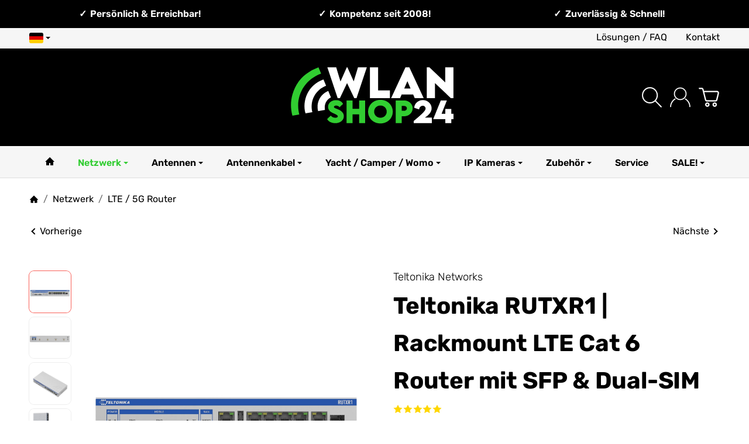

--- FILE ---
content_type: text/html; charset=utf-8
request_url: https://www.wlan-shop24.de/teltonika-rutxr1-lte-router-rack-19-zoll-wlan-sfp-port?btgsterne=5
body_size: 78828
content:
<!DOCTYPE html><html
lang="de" id="snackys-tpl"><head><meta
http-equiv="content-type" content="text/html; charset=utf-8"> <script nomodule src="https://www.wlan-shop24.de/templates/Snackys/js/snackys/intersectionObserver.js"></script> <script nomodule src="https://www.wlan-shop24.de/templates/Snackys/js/snackys/iefix.js"></script> <script nomodule src="https://www.wlan-shop24.de/templates/Snackys/js/snackys/classList.js"></script> <script nomodule src="https://www.wlan-shop24.de/templates/Snackys/js/snackys/object-keys-polyfill.js"></script> <link
rel="preload" href="https://www.wlan-shop24.de/templates/Snackys/js/jquery36-lazysizes.min.js" as="script"><link
rel="preload" href="https://www.wlan-shop24.de/media/image/storage/opc/logo/wlan-shop24-25.svg" as="image"> <script>window.lazySizesConfig = window.lazySizesConfig || {};
						window.lazySizesConfig.expand  = 50;</script> <script src="https://www.wlan-shop24.de/templates/Snackys/js/jquery36-lazysizes.min.js"></script> <script defer src="https://www.wlan-shop24.de/asset/jtl3.js,plugin_js_head?v=1.0.0"></script> <meta
name="description" content="Der Teltonika RUTXR1 ist der perfekte All-in-One Rack-Router für Dein Büro. Mit LTE Cat 6, Dual-SIM, SFP-Port und redundantem Netzteil. Jetzt bei WLAN-Shop"><meta
name="viewport" content="width=device-width, initial-scale=1.0"><meta
http-equiv="X-UA-Compatible" content="IE=edge"><meta
name="robots" content="index, follow"><meta
property="og:type" content="website"><meta
property="og:site_name" content="Teltonika RUTXR1 - Rackmount LTE Cat 6 Router mit SFP"><meta
property="og:title" content="Teltonika RUTXR1 - Rackmount LTE Cat 6 Router mit SFP"><meta
property="og:description" content="Der Teltonika RUTXR1 ist der perfekte All-in-One Rack-Router für Dein Büro. Mit LTE Cat 6, Dual-SIM, SFP-Port und redundantem Netzteil. Jetzt bei WLAN-Shop"><meta
property="og:url" content="https://www.wlan-shop24.de/teltonika-rutxr1-lte-router-rack-19-zoll-wlan-sfp-port"><meta
property="og:image" content="https://www.wlan-shop24.de/media/image/product/767/lg/teltonika-rutxr1-lte-router-rack-19-zoll-wlan-sfp-port.jpg"><meta
property="og:image:width" content="1400"><meta
property="og:image:height" content="1400"><title>Teltonika RUTXR1 - Rackmount LTE Cat 6 Router mit SFP</title><link
rel="canonical" href="https://www.wlan-shop24.de/teltonika-rutxr1-lte-router-rack-19-zoll-wlan-sfp-port"><link
rel="icon" href="https://www.wlan-shop24.de/favicon.ico" sizes="48x48"><link
rel="icon" href="https://www.wlan-shop24.de/favicon.svg" sizes="any" type="image/svg+xml"><link
rel="manifest" href="https://www.wlan-shop24.de/site.webmanifest"><link
rel="preload" href="https://www.wlan-shop24.de/templates/Snackys/themes/base/fontawesome.css?v=1.0.0" as="style" onload="this.onload=null;this.rel='stylesheet'"><link
rel="preload" href="https://www.wlan-shop24.de/templates/Snackys/themes/base/css/bootstrap/bootstrap_full.css?v=1.0.0" as="style" onload="this.onload=null;this.rel='stylesheet'">
<noscript><link
href="https://www.wlan-shop24.de/templates/Snackys/themes/base/css/bootstrap/bootstrap_full.css?v=1.0.0" rel="stylesheet">
</noscript><style id="maincss">[hidden],template{display:none}img{border:0;vertical-align:middle}svg:not(:root){overflow:hidden}pre{overflow:auto}code,kbd,pre,samp{font-family:monospace,monospace}button,html input[type=button],input[type=reset],input[type=submit]{-webkit-appearance:button;cursor:pointer}button[disabled],html input[disabled]{cursor:default}button::-moz-focus-inner,input::-moz-focus-inner{border:0;padding:0}input[type=checkbox],input[type=radio]{padding:0}legend{padding:0}a{text-decoration:none}figure{margin:0}hr{margin:20px 0;border:0;border-top:1px solid var(--hr-li)}[role=button]{cursor:pointer}.row{margin-left:-15px;margin-right:-15px;display:flex;flex-wrap:wrap}[class*=col-]{position:relative;min-height:1px;padding-left:15px;padding-right:15px}.col-12{width:100%}.col-11{width:91.66666667%}.col-10{width:83.33333333%}.col-9{width:75%}.col-8{width:66.66666667%}.col-7{width:58.33333333%}.col-6{width:50%}.col-5{width:41.66666667%}.col-4{width:33.33333333%}.col-3{width:25%}.col-2{width:16.66666667%}.col-1{width:8.33333333%}@media (min-width:768px){.col-sm-12{width:100%}.col-sm-11{width:91.66666667%}.col-sm-10{width:83.33333333%}.col-sm-9{width:75%}.col-sm-8{width:66.66666667%}.col-sm-7{width:58.33333333%}.col-sm-6{width:50%}.col-sm-5{width:41.66666667%}.col-sm-4{width:33.33333333%}.col-sm-3{width:25%}.col-sm-2{width:16.66666667%}.col-sm-1{width:8.33333333%}}@media (min-width:992px){.col-md-12{width:100%}.col-md-11{width:91.66666667%}.col-md-10{width:83.33333333%}.col-md-9{width:75%}.col-md-8{width:66.66666667%}.col-md-7{width:58.33333333%}.col-md-6{width:50%}.col-md-5{width:41.66666667%}.col-md-4{width:33.33333333%}.col-md-3{width:25%}.col-md-2{width:16.66666667%}.col-md-1{width:8.33333333%}}@media (min-width:1200px){.col-lg-12{width:100%}.col-lg-11{width:91.66666667%}.col-lg-10{width:83.33333333%}.col-lg-9{width:75%}.col-lg-8{width:66.66666667%}.col-lg-7{width:58.33333333%}.col-lg-6{width:50%}.col-lg-5{width:41.66666667%}.col-lg-4{width:33.33333333%}.col-lg-3{width:25%}.col-lg-2{width:16.66666667%}.col-lg-1{width:8.33333333%}}@media (min-width:1600px){.col-xl-12{width:100%}.col-xl-11{width:91.66666667%}.col-xl-10{width:83.33333333%}.col-xl-9{width:75%}.col-xl-8{width:66.66666667%}.col-xl-7{width:58.33333333%}.col-xl-6{width:50%}.col-xl-5{width:41.66666667%}.col-xl-4{width:33.33333333%}.col-xl-3{width:25%}.col-xl-2{width:16.66666667%}.col-xl-1{width:8.33333333%}}@media (max-width:449px){.col-xxs-12{width:100%}.col-xxs-11{width:91.66666667%}.col-xxs-10{width:83.33333333%}.col-xxs-9{width:75%}.col-xxs-8{width:66.66666667%}.col-xxs-7{width:58.33333333%}.col-xxs-6{width:50%}.col-xxs-5{width:41.66666667%}.col-xxs-4{width:33.33333333%}.col-xxs-3{width:25%}.col-xxs-2{width:16.66666667%}.col-xxs-1{width:8.33333333%}}.caret{display:inline-block;margin-left:.25rem;vertical-align:middle;border-top:4px dashed;border-right:4px solid transparent;border-left:4px solid transparent}.dropup,.dropdown,.ps-rel{position:relative}.dropdown-menu{position:absolute;top:100%;left:0;min-width:100%;display:none;padding:.5rem 0;list-style:none;background-color:var(--dro-b);border:1px solid var(--dro-r);color:var(--dro-t);border-radius:var(--box-rnd-sm);box-shadow:0 .25rem .5625rem -.0625rem rgba(0,0,0,.03),0 .275rem 1.25rem -.0625rem rgba(0,0,0,.05);z-index:11;margin-top:.5rem}.dropdown-menu>li{display:block}.dropdown-menu.pull-right,.dropdown-menu-right{right:0;left:auto}.dropdown-menu>li>a{display:block;padding:.4rem 1.3rem;white-space:nowrap}#snackys-tpl .dropdown-menu>li>a{color:var(--dro-l)}#snackys-tpl .dropdown-menu>li>a:hover,#snackys-tpl .dropdown-menu>li>a:focus{color:var(--dro-l-h)}.open>.dropdown-menu{display:block}.open>a{outline:0}.dropdown-menu-left{left:0;right:auto}.dropdown-header{display:block;padding:3px 20px;line-height:1.42857143;color:var(--dro-t);white-space:nowrap}.dropdown-backdrop{position:fixed;left:0;right:0;bottom:0;top:0;z-index:990}.dropdown-item{display:block;padding:.5rem}.pull-right>.dropdown-menu{right:0;left:auto}.dropup .caret,.navbar-fixed-bottom .dropdown .caret{border-top:0;border-bottom:4px dashed}.dropup .dropdown-menu,.navbar-fixed-bottom .dropdown .dropdown-menu{top:auto;bottom:100%;margin-bottom:2px}@media (min-width:768px){.navbar-right .dropdown-menu{left:auto;right:0}.navbar-right .dropdown-menu-left{left:0;right:auto}}.center-block{display:block;margin-left:auto;margin-right:auto}.float-left{float:left}.float-right{float:right}.float-none{float:none}.hide{display:none}.show{display:block}.invisible{visibility:hidden}.text-hide{font:0/0 a;color:transparent;text-shadow:none;background-color:transparent;border:0}.hidden{display:none}.affix{position:fixed}@-ms-viewport{width:device-width}.visible-xs,.visible-sm,.visible-md,.visible-lg{display:none}.visible-xs-block,.visible-xs-inline,.visible-xs-inline-block,.visible-sm-block,.visible-sm-inline,.visible-sm-inline-block,.visible-md-block,.visible-md-inline,.visible-md-inline-block,.visible-lg-block,.visible-lg-inline,.visible-lg-inline-block{display:none}@media (max-width:767px){.visible-xs{display:block}table.visible-xs{display:table}tr.visible-xs{display:table-row}th.visible-xs,td.visible-xs{display:table-cell}}@media (max-width:767px){.visible-xs-block{display:block}}@media (max-width:767px){.visible-xs-inline{display:inline}}@media (max-width:767px){.visible-xs-inline-block{display:inline-block}}@media (min-width:768px) and (max-width:991px){.visible-sm{display:block}table.visible-sm{display:table}tr.visible-sm{display:table-row}th.visible-sm,td.visible-sm{display:table-cell}}@media (min-width:768px) and (max-width:991px){.visible-sm-block{display:block}}@media (min-width:768px) and (max-width:991px){.visible-sm-inline{display:inline}}@media (min-width:768px) and (max-width:991px){.visible-sm-inline-block{display:inline-block}}@media (min-width:992px) and (max-width:1199px){.visible-md{display:block}table.visible-md{display:table}tr.visible-md{display:table-row}th.visible-md,td.visible-md{display:table-cell}}@media (min-width:992px) and (max-width:1199px){.visible-md-block{display:block}}@media (min-width:992px) and (max-width:1199px){.visible-md-inline{display:inline}}@media (min-width:992px) and (max-width:1199px){.visible-md-inline-block{display:inline-block}}@media (min-width:1200px){.visible-lg{display:block}table.visible-lg{display:table}tr.visible-lg{display:table-row}th.visible-lg,td.visible-lg{display:table-cell}}@media (min-width:1200px){.visible-lg-block{display:block}}@media (min-width:1200px){.visible-lg-inline{display:inline}}@media (min-width:1200px){.visible-lg-inline-block{display:inline-block}}@media (max-width:767px){.hidden-xs{display:none}}@media (min-width:768px) and (max-width:991px){.hidden-sm{display:none}}@media (min-width:992px) and (max-width:1199px){.hidden-md{display:none}}@media (min-width:1200px){.hidden-lg{display:none}}.collapse:not(.show){display:none}.collapsing{position:relative;height:0;overflow:hidden;transition:height .35s ease}.panel{padding:1.3rem;border-radius:var(--box-rnd);background:var(--pan-b);border:1px solid var(--pan-r);color:var(--pan-t)}.panel a:not(.btn){color:var(--pan-l)}.panel a:not(.btn):hover{color:var(--pan-l-h)}.panel-heading{margin-bottom:.7rem}.panel-footer{margin-top:1rem}@media screen and (max-width:991px){.panel{padding:1rem}}.card{border:1px solid var(--crd-r);border-radius:var(--box-rnd)}.card-header,.card-body{padding:1rem 1.2rem}.card-header{background:var(--crd-b);border-radius:var(--box-rnd) var(--box-rnd) 0 0}.panel .item:not(:last-child),.card .item:not(:last-child){padding-bottom:.8rem;margin-bottom:.8rem;border-bottom:1px solid var(--crd-r)}.fa-caret-down:before{display:none}.popover{position:absolute;z-index:1060;max-width:20rem;background-color:var(--bod-b);border:1px solid var(--hr);border-radius:var(--box-rnd-sm);padding:1rem;white-space:normal}#snackys-tpl .sr-only,.consent-switch .consent-input{position:absolute;width:1px;height:1px;padding:0;margin:-1px;overflow:hidden;clip:rect(0,0,0,0);white-space:nowrap;border:0}.group-items input.hidden{display:inline}.embed-responsive{position:relative;display:block;width:100%;padding:0;overflow:hidden}.embed-responsive:before{display:block;content:""}.embed-responsive .embed-responsive-item,.embed-responsive iframe,.embed-responsive embed,.embed-responsive object,.embed-responsive video{position:absolute;top:0;bottom:0;left:0;width:100%;height:100%;border:0}.fa-pause:before{content:'\23F8'}.fa-play:before{content:'\23F5'}:root{color-scheme:light !important;--brand:#32cd32;--price:#000;--bod-b:#fff;--bod-b-l:#f6f6f6;--bod-t:#000;--bod-t-l:#000;--bod-s:#000;--bod-l:#000;--bod-l-h:#32cd32;--hr:#ddd;--hr-li:#eee;--icon:#000;--h1-t:#000;--h2-t:#000;--h3-t:#000;--h4-t:#000;--h5-t:#000;--h6-t:#000;--txt-da:#000;--txt-su:#32cd32;--txt-wa:gold;--txt-in:#6fa6ff;--alrt-b:#eee;--alrt-r:#eee;--alrt-t:#333;--succ-b:#90dfb8;--succ-r:#90dfb8;--succ-t:#333;--warn-b:#ffd47d;--warn-r:#ffd47d;--warn-t:#333;--info-b:#fff;--info-r:#fff;--info-t:#333;--dang-b:#ffbab5;--dang-r:#ffbab5;--dang-t:#333;--pro-b:#bf5f5f;--pro-t:#fff;--pro-i:#fff;--ben-b:#000;--ben-t:#fff;--ben-i:#fff;--top-b:#f6f6f6;--top-l:#000;--top-l-h:#32cd32;--top-r:#f6f6f6;--hed-b:#000;--hed-i:#fff;--hed-i-h:#32cd32;--ser-b:#eee;--ser-b-h:#ddd;--ser-r:#eee;--ser-t:#000;--ser-i:#000;--nav-b:#f6f6f6;--nav-r:#dedede;--nav-l:#000;--nav-l-h:#32cd32;--nav-l-h-b:#f6f6f6;--meg-b:#fff;--meg-t:#000;--meg-l:#000;--meg-l-h:#32cd32;--meg-r:#32cd32;--brd-b:#fff;--brd-r:#fff;--brd-l:#000;--brd-l-h:#32cd32;--plh-b:#fff;--plh-t:#000;--plh-h1:#000;--plh-l:#000;--plh-l-h:#32cd32;--dro-b:#fff;--dro-r:#fff;--dro-t:var(--bod-t);--dro-l:var(--bod-t);--dro-l-h:var(--brand);--drbtn-b:#fff;--drbtn-b-h:#fff;--drbtn-t:#555;--drbtn-t-h:#555;--drbtn-r:#eee;--drbtn-r-h:#eee;--mod-b:#fff;--mod-t:#000;--mod-hd-b:#eee;--pan-b:#f6f6f6;--pan-r:#f6f6f6;--pan-t:#000;--pan-l:#000;--pan-l-h:#f96058;--crd-r:#eee;--crd-b:#f6f6f6;--inp-b:#fff;--inp-b-h:#fff;--inp-r:#ddd;--inp-r-h:#ddd;--inp-t:#555;--inp-t-h:#555;--lab-t:#333;--btn-df-b:#eee;--btn-df-b-h:#32cd32;--btn-df-r:#eee;--btn-df-r-h:#ddd;--btn-df-t:#000;--btn-df-t-h:#fff;--btn-pr-b:#84e184;--btn-pr-b-h:#32cd32;--btn-pr-r:#eee;--btn-pr-r-h:#ddd;--btn-pr-t:#000;--btn-pr-t-h:#fff;--btn-wa-b:#ffc041;--btn-wa-b-h:#ffc041;--btn-wa-r:#ffc041;--btn-wa-r-h:#ffc041;--btn-wa-t:#fff;--btn-wa-t-h:#fff;--btn-in-b:#6fa6ff;--btn-in-b-h:#6fa6ff;--btn-in-r:#6fa6ff;--btn-in-r-h:#6fa6ff;--btn-in-t:#fff;--btn-in-t-h:#fff;--btn-da-b:#000;--btn-da-b-h:#000;--btn-da-r:#000;--btn-da-r-h:#000;--btn-da-t:#fff;--btn-da-t-h:#32cd32;--btn-su-b:#32cd32;--btn-su-b-h:#32cd32;--btn-su-r:#32cd32;--btn-su-r-h:#32cd32;--btn-su-t:#fff;--btn-su-t-h:#fff;--pbx-tt:#000;--pbx-tt-h:#000;--pbx-pr:#000;--pbx-im-b:#fff;--pbx-im-r:#eee;--pbx-im-r-h:#f96058;--pbx-ct-b:rgba(21,21,21,.7);--pbx-ct-t:#333;--pbx-h-b:#fff;--det-hot-b:#ffd47d;--det-hot-t:#333;--det-pna-b:#666;--det-pna-i:#fff;--var-sw-b:transparent;--var-sw-b-h:transparent;--var-sw-r:#ddd;--var-sw-r-h:#f96058;--var-sw-t:#555;--var-sw-t-h:#555;--scb-tr:#eee;--scb-tb:#666;--tag-df-b:#000;--tag-df-t:#fff;--tag-pr-b:#f96058;--tag-pr-t:#fff;--bad-b:var(--brand);--bad-t:#fff;--con-b:#fff;--con-b-h:var(--brand);--con-r:#ddd;--con-i:#f6f6f6;--prg-b:#ddd;--prg-b-h:#333;--bxl-b:#eee;--bxl-r:#ddd;--man-b:#fff;--man-r:#ddd;--sdb-b:#fff;--sl-ar-b:#eee;--sl-ar-b-h:#ddd;--sl-ar-i:#333;--tbl-b:#fff;--tbl-b-2:#f6f6f6;--tbl-r:#fff;--tbl-s:#333;--tbl-t:#555;--csm-b:#fff;--csm-b-l:#f5f7fa;--csm-r:#ddd;--csm-t:#555;--csm-tt:#333;--csm-l:#555;--csm-l-h:#f96058;--csm-btn-a-b:#333;--csm-btn-a-b-h:#333;--csm-btn-a-l:#fff;--csm-btn-a-l-h:#fff;--csm-btn-a-r:#333;--csm-btn-a-r-h:#333;--csm-btn-d-b:#fff;--csm-btn-d-b-h:#fff;--csm-btn-d-l:#555;--csm-btn-d-l-h:#555;--csm-btn-d-r:#ddd;--csm-btn-d-r-h:#ddd;--csm-sw-b:#ddd;--csm-sw-b-h:#32cd32;--foo-b:#000;--foo-hr:#32cd32;--foo-t:#fff;--foo-s:#fff;--foo-l:#fff;--foo-l-h:#fff;--arw:var(--icon);--cls-b:#eee;--cls-b-h:#eee;--cls-i:#fff;--wdt-nws:1300px;--wdt-pag:1300px;--wdt-tab:1300px;--img-rnd:.8rem;--img-rnd-md:.5rem;--img-rnd-sm:.3rem;--img-rnd-xs:.2rem;--frm-rnd:.3rem;--frm-rnd-sm:.2rem;--btn-rnd:.5rem;--btn-rnd-sm:.3rem;--box-rnd-lg:.8rem;--box-rnd:.5rem;--box-rnd-sm:.3rem;--rnd-frc:5rem;--rnd-fll:50%;--rnd-pop:.3rem;--fcs:#008eff;--bd-w:400;--bd-lg:1rem;--bd-md:.95rem;--bd-sm:.9rem;--h1-w:700;--h1-lg:2.5rem;--h1-md:2.2rem;--h1-sm:1.8rem;--h2-w:700;--h2-lg:1.8rem;--h2-md:1.8rem;--h2-sm:1.5rem;--h3-w:700;--h3-lg:1.85rem;--h3-md:1.5rem;--h3-sm:1.3rem;--h4-w:200;--h4-lg:1.15rem;--h4-md:1.15rem;--h4-sm:1.05rem;--h5-w:700;--h5-lg:1.125rem;--h5-md:1.025rem;--h5-sm:1rem;--h6-w:700;--h6-lg:1rem;--h6-md:.9rem;--h6-sm:.9rem;--ts-w:400;--ts-lg:.85rem;--ts-md:.85rem;--ts-sm:.85rem;--tl-w:400;--tl-lg:1.1rem;--tl-md:1.1rem;--tl-sm:1rem;--stk-1-b:var(--info-b);--stk-1-t:var(--info-t);--stk-2-b:var(--dang-b);--stk-2-t:var(--dang-t);--stk-3-b:var(--warn-b);--stk-3-t:var(--warn-t);--stk-4-b:var(--succ-b);--stk-4-t:var(--succ-t);--stk-5-b:var(--info-b);--stk-5-t:var(--info-t);--stk-6-b:var(--warn-b);--stk-6-t:var(--warn-t);--stk-7-b:var(--dang-b);--stk-7-t:var(--dang-t);--stk-8-b:var(--info-b);--stk-8-t:var(--info-t);--stk-9-b:var(--info-b);--stk-9-t:var(--info-t)}*{-webkit-overflow-scrolling:touch;scrollbar-width:thin;box-sizing:border-box}html{margin:0;line-height:1.4;scroll-behavior:smooth}body{font-family:Rubik,Helvetica,'Arial Nova',Calibri,Arial,sans-serif;-webkit-font-smoothing:antialiased;-moz-osx-font-smoothing:grayscale;font-size:var(--bd-lg);font-weight:var(--bd-w);margin:0;background:var(--bod-b);color:var(--bod-t);text-size-adjust:none;-webkit-text-size-adjust:none}.consent-display-2,#shipping-estimated table p,code,kbd,pre,samp,.popover-title,#jtl_vouchers .card-header .h3,#voucher-cloud-modal .modal-title h3,#result-wrapper>.alert>button,.nav-tabs a,.b-sl .title,.p-c .exp .btn,.dropdown-style .dropdown-link{font-size:var(--bd-lg)}[class*=dpflex],[class*=flx],.d-flex{display:flex}.df-a-c,.dpflex-a-c,.dpflex-a-center,.flx-ac{align-items:center}.dpflex-a-e,.dpflex-a-end,.flx-ae{align-items:flex-end}.dpflex-a-s,.dpflex-a-start,.flx-as{align-items:flex-start}.dpflex-j-e,.dpflex-j-end,.flx-je{justify-content:flex-end}.df-j-b,.dpflex-j-b,.dpflex-j-between,.flx-jb{justify-content:space-between}.df-j-c,.dpflex-j-c,.dpflex-j-center,.flx-jc{justify-content:center}.dpflex-wrap,.flx-w{flex-wrap:wrap}.dpflex-nowrap,.flx-nw{flex-wrap:nowrap}.df-inl{display:inline-flex}.as-fs{align-self:flex-start}.nowrap{white-space:nowrap}.block,.d-block{display:block}.d-inline{display:inline}.d-inline-block{display:inline-block}.d-inline-flex{display:inline-flex}.container,.w100,audio,video{width:100%}.mw-container{padding-left:100px;padding-right:100px;max-width:calc(var(--wdt-pag) + 200px);margin-left:auto;margin-right:auto}.css-check:before{content:'\2713';display:inline-block;margin-right:.15rem;color:var(--brand)}.notextov{overflow:hidden;text-overflow:ellipsis}.noblockov{overflow:hidden}.row-multi{margin-top:-15px;margin-bottom:-15px}.row-multi>[class*=col-]{padding-top:15px;padding-bottom:15px}.order-last{order:1}.text-brand{color:var(--brand)}.text-lg,.sc-sum>.cols-sums.sum-tt,.btn-lg,#cat-w .mm-mainlink{font-weight:var(--tl-w);font-size:var(--tl-lg)}.mauto{margin:auto}#content-wrapper .row-ct{flex-wrap:nowrap}#content{flex-grow:1;order:1;min-width:0}.price{color:var(--price)}h1,.h1,.sale-wp .ct-it{font-size:var(--h1-lg);font-weight:var(--h1-w);color:var(--h1-t)}h2,.h2,.buy-wrapper .price{font-size:var(--h2-lg);font-weight:var(--h2-w);color:var(--h2-t)}h3,.h3{font-size:var(--h3-lg);font-weight:var(--h3-w);color:var(--h3-t)}h4,.h4,#checkout .panel-title,legend,#order-details h3,.consent-display-1,.lpa-checkout-wrapper h3,#fieldset-payment div.h3,.cpr-f .price-row .price,.p-c .price{font-size:var(--h4-lg)}h4,.h4,.consent-display-1{font-weight:var(--h4-w);color:var(--h4-t)}h5,.h5{font-size:var(--h5-lg);font-weight:var(--h5-w);color:var(--h5-t)}h6,.h6{font-size:var(--h6-lg);font-weight:var(--h6-w);color:var(--h6-t)}.nav .nav,.badge,.small,small,.price-note,.tag,i.info,.consent-btn,.consent-btn-sm,#consent-manager,.consent-help,.consent-display-3,.sc-item .input-group input,.dropdown-header,.popover,.box .rng,#lpaChangeAddressButton,#lpaChangePaymentButton,.payship-option .badge,#fieldset-payment #zahlung .badge,.checkout-payment-method-badge,#checkout .lpa-alternate-checkout-snippet .panel-body>div,#jtl_vouchers .card-body,.sc-item .small,.desc-tgl,a.desc-tgl,.cfg-ct .text,.cfg-group .alert,#quantity-grp .btn.submit .config-required-info,.bundle-price .label-warning,.mtrx .add,.mtrx .status,.var-it .swatches .btn-default .label-info,.var-it .btn-img .tag,.var-it .textswatches .btn-default .label-info,.btn-sm,.btn-xs,.form-group label,.form-group .form-error-msg,.p-c .footnote-reference,.ov-t,#product-offer .price_label,.p-c .price_label,.list .right .btn-block,.list .product-info,.b-sl .price-note,#footer-boxes,#cat-ul .dropdown-style .dropdown-menu:not(.first),#sp-l,.hv-e .exp .var-it,.var-it .swatches .btn-default .label-info,.var-it .textswatches .btn-default .label-info,.var-it .tag,.var-it .bootstrap-select>.btn.dropdown-toggle,#nav-ft,.PRwrapper .field input,.PRwrapper .price-input .separator,.alert{font-weight:var(--ts-w);font-size:var(--ts-lg);line-height:1.3}h1,.h1,h2,.h2,h3,.h3,h4,.h4,h5,.h5,h6,.h6{margin-top:0;margin-bottom:1rem;line-height:1.1;letter-spacing:-.2px}strong,b,label,legend,.var-head{font-weight:600;color:var(--bod-s)}a,a.defaultlink:not(.btn),a:not(.btn):visited{color:var(--bod-l)}a:not(.btn):hover,a:not(.btn):focus,a:not(.btn):active,a.defaultlink:not(.btn):hover{color:var(--bod-l-h)}input,button,select,textarea{font-family:Rubik,Helvetica,'Arial Nova',Calibri,Arial,sans-serif;font-size:var(--bd-lg);line-height:1rem;color:var(--bod-t)}textarea{line-height:1.3}ul.list-inline,ul.navbar-nav,ul.blanklist,.nav{margin:0;padding:0;list-style:none}ul.list-inline>li{display:inline-block;vertical-align:middle;padding:0 1em}ul.list-inline>li:first-child{padding-left:0}ul.list-inline>li:last-child{padding-right:0}.nav .nav{margin:.5rem 0 .5rem .8rem;padding:0;list-style:none}.nav-it{margin:.5rem 0;position:relative}.nav-sm .nav-it{margin:.25rem 0}.nav .fa-caret-down{margin-left:auto;top:0}.nav-sub:not(.open)+.nav{display:none}.nav-sub.open .fa-caret-down{transform:scaleY(-1)}.badge{font-weight:600;line-height:1.5rem;min-width:1.5rem;padding:0 .5rem;text-align:center;display:inline-block;border-radius:var(--rnd-frc);background:var(--bad-b);color:var(--bad-t)}.badge em{font-style:normal}.text-nowrap{white-space:nowrap}.radio>label{display:flex;align-items:center}.radio>label .control-label{flex-grow:1}.radio>label>input[type=radio]{margin-right:.5rem}dd{margin-left:0}.hidden,.visible-xxs,.d-none:not(#consent-manager){display:none}.ar{border:solid var(--arw);border-width:0 2px 2px 0;display:inline-block;padding:3px}.ar-r{transform:rotate(-45deg)}.ar-l{transform:rotate(135deg)}.ar-u{transform:rotate(-135deg);margin-top:.3rem}.ar-d{transform:rotate(45deg);margin-bottom:.3rem}.text-center{text-align:center}.text-right{text-align:right}iframe,video{max-width:100%}.m0{margin:0 !important}.ma{margin:auto}.mb-spacer,.mb-lg{margin-bottom:5rem}.mb-md{margin-bottom:3.5rem}.mb-small,.mb-sm{margin-bottom:2rem}.mb-xs{margin-bottom:1rem}.mb-xxs{margin-bottom:.5rem}.mt-xxs{margin-top:.5rem}.mt-xs{margin-top:1rem}.mt-sm{margin-top:2rem}.mt-md{margin-top:3.5rem}.mt-lg{margin-top:5rem}.mr-xxs{margin-right:.5rem}.ml-xxs{margin-left:.5rem}.ml-xs{margin-left:1rem}.ml-a{margin-left:auto}.c-pt{cursor:pointer}.btn-group-justified .btn{display:block;text-align:center}.hr-md{margin:15px 0}.hr-sm{margin:10px 0}.hr-xs{margin:5px 0}.hr-xxs{margin:2px 0}.text-muted,.label-not-available{color:var(--bod-t-l)}.disabled,.not-available{opacity:.6;cursor:not-allowed}.disabled{pointer-events:none}.fa-caret-down,.bootstrap-select>.btn.dropdown-toggle,select{cursor:pointer;overflow:hidden;white-space:nowrap;text-overflow:ellipsis;background:transparent url('[data-uri]')no-repeat right .95rem center/.5rem auto}.fa-caret-down{display:inline-block;background-position:center center;width:1rem;height:1rem;position:relative;top:2px;-webkit-appearance:none;appearance:none;border:0}caption{text-align:left;font-weight:600}input[type=search]::-webkit-search-cancel-button{-webkit-appearance:none;height:1.4rem;width:1.4rem;background:var(--cls-b) url('[data-uri]')no-repeat center center/34%;border-radius:var(--rnd-fll);cursor:pointer}.input-group,.form-inline{display:flex}.form-inline{flex-wrap:wrap}.input-group .form-control{border-top-right-radius:0;border-bottom-right-radius:0;min-width:0}.input-group .input-group-btn .btn{height:100%;border-radius:var(--frm-rnd);border-top-left-radius:0;border-bottom-left-radius:0;margin-left:-1px}.input-group-btn{white-space:nowrap}table{width:100%;margin:1.5rem 0;border-collapse:collapse;border-spacing:0;background:var(--tbl-b)}table thead,table th{text-align:left;color:var(--tbl-s)}table th,table td{padding:.5rem .8rem;border:1px solid var(--tbl-r)}table tr:nth-child(odd) td{background:var(--tbl-b-2)}.table-responsive{overflow:auto;display:block;width:100%}.overlay-bg,.modal-dialog,.kk-popup-modal--custom-width{position:fixed;top:0;right:0;bottom:0;left:0;background:rgba(0,0,0,.7);margin:0}.overlay-bg{opacity:0;transition:opacity .4s ease;transform:translateY(-1000%);z-index:10}.dropdown.open .overlay-bg,body.shw-sb #cat-w+.overlay-bg,body.show-sidebar #sp-l .overlay-bg{opacity:1;transform:translateY(0)}.rating .icon:not(:last-child){margin-right:.05rem}.rating .icon svg{fill:var(--txt-wa)}.rating>small{margin-left:.2rem}.tooltip{display:none !important}.custom-content{margin:4rem 0}.custom-content>*:first-child{margin-top:0}.custom-content>*:last-child{margin-bottom:0}.custom_content a:not(.btn),.custom-content a:not(.btn),body[data-page="20"] #content a:not(.btn),body[data-page="21"] #content a:not(.btn),body[data-page="27"] #content a:not(.btn){color:var(--brand)}body #bodyloader{line-height:2.315rem;background:var(--info-b);color:var(--info-t);position:fixed;top:0;left:0;right:0;z-index:1000000;opacity:0;transform:translateY(-100%);pointer-events:none;transition:.3s ease;transition-delay:1s}body.loading #bodyloader{opacity:1;transform:translateY(0)}body #bodyloader strong{color:var(--info-t)}body.show-sidebar,body.lightbox-shown{height:100%;overflow:hidden;width:100%}body.show-sidebar #evo-nav-wrapper{z-index:-1}#login_form .lpa-login-button,#login-popup .lpa-login-button{text-align:center;margin:.5rem 0}.panel-slider .panel-body{position:relative}.ar-ct-m{position:absolute;z-index:3;left:0;right:0;pointer-events:none;padding:1rem 0}.box .ar-ct-m{padding:0}.ar-ct-m .ar-ct:before{content:'';padding-top:100%;display:block}.ar-ct-m .ar-ct .sl-ar{position:absolute;top:50%;transform:translateY(-50%);pointer-events:all;padding:.5rem .8rem}.ar-ct-m .ar-ct .sl-pr{border-top-left-radius:0;border-bottom-left-radius:0}.ar-ct-m .ar-ct .sl-nx{transform:translateX(-100%) translateY(-50%);margin-left:-15px;border-top-right-radius:0;border-bottom-right-radius:0}@media screen and (min-width:1600px){.ar-ct-m .ar-ct .sl-nx{left:calc(4*100%)}}@media screen and (min-width:1200px) and (max-width:1599px){.ar-ct-m .ar-ct .sl-nx{left:calc(4*100%)}}@media screen and (min-width:992px) and (max-width:1199px){.ar-ct-m .ar-ct .sl-nx{left:calc(3*100%)}}@media screen and (min-width:768px) and (max-width:991px){.ar-ct-m .ar-ct .sl-nx{left:calc(2*100%)}}@media screen and (max-width:768px){.ar-ct-m .ar-ct .sl-nx{left:calc(2*100%)}}@media screen and (max-width:575px){.ar-ct-m .ar-ct .sl-nx{margin-left:-8px}}@media screen and (max-width:499px){.ar-ct-m .ar-ct .sl-nx{left:calc(2*100%)}}.tag{padding:.15rem .4rem;background:var(--tag-df-b);color:var(--tag-df-t);border-radius:var(--btn-rnd-sm);display:inline-block;vertical-align:middle;transition:box-shadow .2s ease}a.tag{background:var(--tag-pr-b);color:var(--tag-pr-t)}a.tag:hover,a.tag:visited{box-shadow:0 0 0 .125rem var(--tag-pr-b);color:var(--tag-pr-t)}.tag+.tag{margin-left:.2rem}.lng-dd .img-ct.icon{border-radius:var(--img-rnd-xs);overflow:hidden}.lng-dd .img-ct.icon:not(.icon-xl){width:1.5rem}.lng-dd .img-ct img{object-fit:fill}.lng-dd .dropdown-menu>li>a{display:flex}.lng-dd .name{line-height:1}.lng-dd .name:first-letter {text-transform:uppercase}.box-lng-cur .language-dropdown,.box-lng-cur .dropdown-toggle{display:flex;justify-content:flex-start}.box-lng-cur .caret{margin-left:auto}.hdr-nav .language-dropdown .img-ct{border-radius:var(--img-rnd-sm)}a.btn-skip-to{position:absolute;top:.2rem;left:.2rem;z-index:20;background:#fff;padding:1rem;transform:scale(0);opacity:0}@media screen and (max-width:1400px){.mw-container{padding-left:50px;padding-right:50px;max-width:calc(1300px + 100px)}}@media screen and (max-width:1199px){#news-overview .hide-overflow>.panel-title{display:block}}@media screen and (max-width:991px){body,.consent-display-2,#shipping-estimated table p,code,kbd,pre,samp,.popover-title,#jtl_vouchers .card-header .h3,#voucher-cloud-modal .modal-title h3,#result-wrapper>.alert>button,.nav-tabs a,.b-sl .title,.p-c .exp .btn,.dropdown-style .dropdown-link{font-size:var(--bd-md)}h1,.h1,.sale-wp .ct-it{font-size:var(--h1-md)}h2,.h2,.buy-wrapper .price{font-size:var(--h2-md)}h3,.h3,.mgm .category-title,legend{font-size:var(--h3-md)}h4,.h4,#checkout .panel-title,#checkout legend,#order-details h3,.consent-display-1,.lpa-checkout-wrapper h3,#fieldset-payment div.h3,.cpr-f .price-row .price,.p-c .price{font-size:var(--h4-md)}h5,.h5{font-size:var(--h5-md)}h6,.h6{font-size:var(--h6-md)}.text-lg,.sc-sum>.cols-sums.sum-tt,.btn-lg,#cat-w .mm-mainlink{font-size:var(--tl-md)}.nav .nav,.badge,.small,small,.price-note,.tag,i.info,.consent-btn,.consent-btn-sm,#consent-manager,.consent-help,.consent-display-3,#consent-manager p,.consent-show-more,.sc-item .input-group input,.dropdown-header,.popover,.box .rng,#lpaChangeAddressButton,#lpaChangePaymentButton,.payship-option .badge,#fieldset-payment #zahlung .badge,.checkout-payment-method-badge,#checkout .lpa-alternate-checkout-snippet .panel-body>div,#jtl_vouchers .card-body,.sc-item .small,.desc-tgl,a.desc-tgl,.cfg-ct .text,.cfg-group .alert,#quantity-grp .btn.submit .config-required-info,.bundle-price .label-warning,.mtrx .add,.mtrx .status,.var-it .swatches .btn-default .label-info,.var-it .btn-img .tag,.var-it .textswatches .btn-default .label-info,.btn-sm,.btn-xs,.form-group label,.form-group .form-error-msg,.p-c .footnote-reference,.ov-t,#product-offer .price_label,.p-c .price_label,.list .right .btn-block,.list .product-info,.b-sl .price-note,#footer-boxes,#cat-ul .dropdown-style .dropdown-menu:not(.first),#sp-l,.hv-e .exp .var-it,.var-it .swatches .btn-default .label-info,.var-it .textswatches .btn-default .label-info,.var-it .tag,.var-it .bootstrap-select>.btn.dropdown-toggle,#nav-ft,.PRwrapper .field input,.PRwrapper .price-input .separator,.alert{font-size:var(--ts-md)}p{margin:.6rem 0}h1,.h1,h2,.h2,h3,.h3,h4,.h4,h5,.h5,h6,.h6,.mgm .category-title{margin-bottom:.85rem}#news-overview .hide-overflow>.panel-title{display:flex}.mb-lg{margin-bottom:4rem}.mb-md{margin-bottom:2.5rem}.mb-sm{margin-bottom:1.5rem}.mb-xs{margin-bottom:.85rem}.mt-lg{margin-top:4rem}.mt-md{margin-top:2.5rem}.mt-sm{margin-top:1.5rem}.mt-xs{margin-top:.85rem}}@media screen and (max-width:767px){.panel-slider .p-sl{padding:0}.mw-container{padding-left:20px;padding-right:20px;max-width:calc(1300px + 40px)}#main-wrapper{overflow-x:hidden}#news-overview .hide-overflow>.panel-title{display:block}input[type=text],input[type=email],input[type=password],input[type=number],input.quantity,select,textarea{padding:.4rem .7rem}.custom-content{margin:3rem 0}.c-it ul{margin:.5rem 0}body[data-page="18"] .sl-w{margin-bottom:0}.banner .area-desc{min-width:15rem}.banner a[style]{border-width:.2rem}.exp.flo-bt .sn-addBasket{right:.75rem;bottom:.75rem}.exp input.quantity{display:none}.exp .input-group-btn{width:100%}.exp .input-group-btn .sn-addBasket{border-radius:var(--btn-rnd)}.exp .input-group-btn .sn-addBasket .img-ct{margin:auto}.mb-lg{margin-bottom:3rem}.mb-md{margin-bottom:2rem}.mb-sm{margin-bottom:1.2rem}.mb-xs{margin-bottom:.7rem}.mt-lg{margin-top:3rem}.mt-md{margin-top:2rem}.mt-sm{margin-top:1.2rem}.mt-xs{margin-top:.7rem}.panel-slider .right .btn-primary .ar{border-color:var(--btn-pr-t);position:relative;left:-2px}.panel-slider .right .btn-primary{padding:.5rem .8rem}#page-not-found h1{font-size:6rem}#consent-manager #consent-settings-btn{left:.5rem;bottom:.5rem;padding:.3rem;width:2rem;height:2rem}}@media screen and (max-width:575px){body,.consent-display-2,#shipping-estimated table p,code,kbd,pre,samp,.popover-title,#jtl_vouchers .card-header .h3,#voucher-cloud-modal .modal-title h3,#result-wrapper>.alert>button,.nav-tabs a,.b-sl .title,.p-c .exp .btn,.dropdown-style .dropdown-link{font-size:var(--bd-sm)}h1,.h1,.sale-wp .ct-it{font-size:var(--h1-sm)}h2,.h2,.buy-wrapper .price{font-size:var(--h2-sm)}h3,.h3,.mgm .category-title,legend{font-size:var(--h3-sm)}h4,.h4,#checkout .panel-title,#checkout legend,#order-details h3,.consent-display-1,.lpa-checkout-wrapper h3,#fieldset-payment div.h3,.cpr-f .price-row .price,.p-c .price{font-size:var(--h4-sm)}h5,.h5{font-size:var(--h5-sm)}h6,.h6{font-size:var(--h6-sm)}.text-lg,.sc-sum>.cols-sums.sum-tt,.btn-lg,#cat-w .mm-mainlink,#cat-w a{font-size:var(--tl-sm)}.nav .nav,.badge,.small,small,.price-note,.tag,i.info,.consent-btn,.consent-btn-sm,#consent-manager,.consent-help,.consent-display-3,.sc-item .input-group input,.dropdown-header,.popover,.box .rng,#lpaChangeAddressButton,#lpaChangePaymentButton,.payship-option .badge,#fieldset-payment #zahlung .badge,.checkout-payment-method-badge,#checkout .lpa-alternate-checkout-snippet .panel-body>div,#jtl_vouchers .card-body,.sc-item .small,.desc-tgl,a.desc-tgl,.cfg-ct .text,.cfg-group .alert,#quantity-grp .btn.submit .config-required-info,.bundle-price .label-warning,.mtrx .add,.mtrx .status,.var-it .swatches .btn-default .label-info,.var-it .btn-img .tag,.var-it .textswatches .btn-default .label-info,.btn-sm,.btn-xs,.form-group label,.form-group .form-error-msg,.p-c .footnote-reference,.ov-t,#product-offer .price_label,.p-c .price_label,.list .right .btn-block,.list .product-info,.b-sl .price-note,#footer-boxes,#cat-ul .dropdown-style .dropdown-menu:not(.first),#sp-l,.hv-e .exp .var-it,.var-it .swatches .btn-default .label-info,.var-it .textswatches .btn-default .label-info,.var-it .tag,.var-it .bootstrap-select>.btn.dropdown-toggle,#nav-ft,.PRwrapper .field input,.PRwrapper .price-input .separator,.alert{font-size:var(--ts-sm)}h1,.h1,h2,.h2,h3,.h3,h4,.h4,h5,.h5,h6,.h6,.mgm .category-title{line-height:1}.row{margin-left:-8px;margin-right:-8px}.row-multi{margin-top:-8px;margin-bottom:-8px}[class*=col-]{padding-left:8px;padding-right:8px}.row-multi [class*=col-]{padding-top:8px;padding-bottom:8px}.visible-xxs{display:block}.custom-content{margin:2rem 0}.hidden-xxs{display:none}.exp.flo-bt .sn-addBasket{right:.5rem;bottom:.5rem}.mb-lg{margin-bottom:2rem}.p-w:hover .p-c.hv-e:after{top:-8px;left:-8px;right:-8px}.p-w:hover .hv-e .exp{left:-8px;right:-8px;padding:8px}}@media screen and (max-width:499px){.hdr-nav .lng-dd{display:none}}.no-scrollbar{scrollbar-width:none;-ms-overflow-style:none}.no-scrollbar::-webkit-scrollbar{display:none}.image .caption{margin-top:.7rem}.lpa-checkout-wrapper .nav-wizard{display:none}body .dropdown-backdrop{display:none}.p-c .lpa-pay-button.lpa-pay-button-express{display:block;margin:.5rem 0 0}body .jtl_search_results{min-width:0}#trustami_jtl_footer{margin-bottom:2rem}.pagination-wrapper:empty{display:none}i.info{font-style:normal;background:var(--tag-df-b);color:var(--tag-df-t);display:inline-block;width:1.2rem;height:1.2rem;border-radius:var(--rnd-fll);text-align:center;cursor:pointer;line-height:1.2rem;font-family:monospace}i.info:before{content:'i'}#shop-nav{padding-top:1.3rem;padding-bottom:1.3rem;background:var(--hed-b)}#shop-nav>.mw-container>div{padding:0}#search form{max-width:25rem;position:relative}#search input{border:0;padding:1rem 3.125rem 1rem 1rem;border-radius:var(--btn-rnd);background:var(--ser-b);border:1px solid var(--ser-r);color:var(--ser-t)}#search input:focus{background:var(--ser-b-h)}#search-submit-button{border:0;height:100%;padding:0 1rem;background:0 0;position:absolute;right:0;z-index:2}#search svg{fill:var(--ser-i)}#logo{height:60px;text-align:center}#logo a{max-width:90%;height:100%}#logo img{max-height:60px;width:100%;height:100%;margin:auto;object-fit:contain}#logo .visible-xs{display:none}.hdr-nav>div{position:relative}.hdr-nav>div:not(:first-child){margin-left:.75rem}.hdr-nav .badge{position:absolute;top:-.5rem;right:-.5rem}.hdr-nav .icon-xl svg{fill:var(--hed-i)}.hdr-nav .icon-xl:hover svg{fill:var(--hed-i-h)}.hdr-nav .caret{border-top-color:var(--hed-i)}.hdr-nav a:hover>.caret{border-top-color:var(--hed-i-h)}.hdr-l{display:block}#mob-nt{width:1.8rem;height:1.8rem;position:relative;cursor:pointer;background:0 0;border:0}.burger-line{width:100%;height:.15rem;background:var(--hed-i);position:absolute;border-radius:var(--rnd-frc);top:.2rem;left:0}#mob-nt:hover .burger-line{background:var(--hed-i-h)}.burger-line.last{top:auto;bottom:.2rem}.burger-line.middle{top:calc(50% - .075rem)}#cat-w .fa-caret-down.visible-xs{display:none}@media screen and (max-width:1400px){#shop-nav .icon-xl{width:2.3rem}}@media screen and (max-width:991px){header .badge{line-height:1.25rem;min-width:1.25rem;padding:0 .25rem}.hdr-nav>div:not(:first-child){margin-left:.5rem}}@media screen and (max-width:767px){#search{order:1;margin-top:.5rem;display:none}#sr-tg-m{position:absolute;width:2rem;height:2rem;display:flex;align-items:center;left:2.75rem;transition:.5s ease;top:0;cursor:pointer}#sr-tg-m .img-ct{width:1.6rem;min-width:1.6rem;border:0;padding:0;background:0 0}#sr-tg-m svg{fill:var(--hed-i)}#sr-tg-m:hover svg{fill:var(--hed-i-h)}#sr-tg-m .close{width:0;position:static;margin:0;transform:scale(0);opacity:0;pointer-events:none}#logo .visible-xs{display:inline-block}#logo .hidden-xs{display:none}#logo{height:40px}#logo img{max-height:40px}#shop-nav{padding-top:.6rem;padding-bottom:.6rem;position:-webkit-sticky;position:sticky;top:0;z-index:10;border-bottom:1px solid var(--hr-li);margin-bottom:1.5rem}[data-page="1"] #shop-nav,[data-page="2"] #shop-nav,[data-page="11"] #shop-nav,[data-page="18"] #shop-nav{margin-bottom:0}#shop-nav .icon-xl{width:1.8rem}#cat-w .icon{width:1.2rem;height:1.2rem}}#cat-w{position:relative;position:-webkit-sticky;position:sticky;z-index:10;top:0;border-bottom:1px solid var(--nav-r);background:var(--nav-b)}#cat-w>.mw-container{margin-top:0;margin-bottom:0}#cat-w .blanklist{position:static}#cat-w .mm-mainlink{padding:.7rem 1.25rem;font-weight:600;display:block;transition:.3s ease;white-space:nowrap;color:var(--nav-l);cursor:pointer}#cat-w .ar{border-color:var(--meg-l)}@media screen and (min-width:768px){#cat-w li li .mm-mainlink{display:flex;align-items:center;justify-content:space-between}.blanklist>.mgm-fw>.mm-mainlink>.ar-r{transform:rotate(45deg);border-color:#fff;margin-left:.4rem;position:relative;top:-3px;padding:2px}#cat-w li.active .mm-mainlink,#cat-w li:hover>.mm-mainlink{background:var(--nav-l-h-b);color:var(--nav-l-h)}#cat-w .dropdown-menu li.active>.mm-mainlink,#cat-w .dropdown-menu li:hover>.mm-mainlink,#cat-w .active .dropdown-menu li>.mm-mainlink{color:var(--dro-l)}#cat-w li.active .mm-mainlink svg,#cat-w li:hover>.mm-mainlink svg{fill:var(--nav-l-h)}}#cat-w .info-col .img-ct{margin-bottom:1.25rem}#cat-w .defaultlink.title{margin:.7rem 0 0}#cat-w .subsub{margin-top:.4rem}#cat-w .subsub li a:before{content:'\203A';position:absolute;left:0}#cat-w .subsub li{padding-left:.5rem;position:relative;margin:.4rem 0}#cat-w .subsub li a{display:block}.mgm .dropdown-menu{right:0;left:0;border:0;top:auto;border-radius:0;overflow:auto;margin:0;padding:0 0 2rem;box-shadow:none;background:0 0;display:block;transform:translateY(-2000%);transition-delay:.1s;overscroll-behavior:contain;min-width:0}.mgm .mgm-fw:hover .dropdown-menu,.mgm .mgm-fw:focus-within .dropdown-menu,.mgm .dropdown-multi:hover .dropdown-menu,.mgm .dropdown-multi:focus-within .dropdown-menu{transform:translateY(0);transition-delay:.3s}.mgm-c .row.flx-as{flex-wrap:nowrap}.mgm .mgm-c{background:var(--meg-b);color:var(--meg-t);box-shadow:0 10px 10px rgba(0,0,0,.1);transform:translateY(-100%);opacity:0;transition:.1s ease;max-height:calc(100vh - 14rem);overflow:auto;padding-top:3rem;padding-bottom:3rem;border-radius:0 0 var(--box-rnd-lg) var(--box-rnd-lg)}.mgm .mgm-c a{color:var(--meg-l)}.mgm .mgm-c a:hover{color:var(--meg-l-h)}.mega-categories .img-ct,.info-col a .img-ct{transition:.3s ease}.mega-categories a:hover>.img-ct,.info-col a:hover>.img-ct{box-shadow:0 16px 16px rgba(0,0,0,.1);transform:translateY(-4px)}.mgm .mgm-fw:hover .mgm-c,.mgm .mgm-fw:focus-within .mgm-c,.mgm .dropdown-multi:hover .mgm-c,.mgm .dropdown-multi:focus-within .mgm-c{transform:translateY(0);opacity:1;transition:.3s ease;transition-delay:.3s}.mgm .home-icon svg{width:1rem;height:1rem;position:relative;fill:var(--nav-l);transition:.3s ease}.mgm:not(.has-images) .row-multi{margin-top:0;margin-bottom:0}.mgm:not(.has-images) .row-multi>[class*=col-]{padding-top:7px;padding-bottom:7px}#cat-w .mgm:not(.has-images) .defaultlink.title{margin:0}#cat-w .active>.defaultlink{color:var(--meg-l-h)}.mega-categories{align-items:flex-start}#cat-w .home-icon+.visible-xs,#cat-w .menu-title{display:none}.mm-manu .img-ct{background:var(--man-b);border:1px solid var(--man-r)}.mm-manu img{transform:scale(.9)}@media screen and (min-width:768px){#cls-catw{display:none}.dropdown-style .dropdown-link{padding:.4rem 1.5rem;background:0 0;display:flex;justify-content:space-between;white-space:normal;align-items:center}.dropdown-style .dropdown-menu{left:0}.dropdown-style .active>.dropdown-link,.dropdown-style li:hover>.dropdown-link{color:var(--meg-l-h);background:0 0}.dropdown-style li{position:relative}.dropdown-style .dropdown-menu{background:var(--meg-b);padding:1rem 0;min-width:12rem;max-width:18rem;overflow:visible;box-shadow:0 0 20px 0 rgba(0,0,0,.15);max-height:none;border-bottom-left-radius:.3rem;border-bottom-right-radius:.3rem;right:auto}.dropdown-style .dropdown-menu>li>.dropdown-menu{border-radius:var(--box-rnd-sm)}.dropdown-style .dropdown-menu .dropdown-menu{display:none;left:100%;top:-1rem}.dropdown-style.megamenu .dropdown-menu .dropdown-menu{left:auto;right:100%}.dropdown-style li:hover>.dropdown-menu,.dropdown-style li:focus-within>.dropdown-menu{display:block}.dropdown-style{position:relative}.dropdown-style .mgm-fw .ar{border-width:0 1px 1px 0}.dropdown-style .notextov{white-space:nowrap}.dropdown-style .dropdown-manu{max-height:60vh;overflow:auto}#cat-ul .mgm .mm-mainlink.tapped+.dropdown-menu{transform:translateY(0);transition-delay:.3s}#cat-ul>li>a .ar{border-color:var(--nav-l)}}@media screen and (min-width:1600px){#cat-w .info-col{width:16.66%}#cat-w .row-multi.hasInfoColumn{width:83.33%}#cat-w .row-multi.hasInfoColumn>.col-lg-3{width:20%}#cat-w .row-multi>.col-lg-3{width:16.66%}}@media screen and (max-width:1400px) and (min-width:768px){#cat-w .mm-mainlink{padding:.6rem 1rem}.mgm .home-icon svg{width:1rem;height:1rem}}@media (max-width:1199px) and (min-width:768px){.mgm .mgm-c{padding:2rem}#cat-w .mm-mainlink{padding:.6rem .8rem}.mgm .home-icon svg{width:.8rem}}@media screen and (max-width:991px) and (min-width:768px){#cat-w .mm-mainlink{padding:.6rem}}@media screen and (max-width:767px){#cat-w{z-index:11}#cat-w .blanklist{position:relative}.fullscreen-title{display:none}#cat-w{position:fixed;top:0;left:0;bottom:0;width:20rem;background:var(--meg-b);transform:translateX(-120%);transition:transform .3s ease;display:block;visibility:hidden}.shw-sb #cat-w{transform:none;visibility:visible}#cat-w .mm-mainlink,#cat-w a{color:var(--meg-l);position:relative;padding:.7rem 2.5rem .7rem 1.25rem;white-space:normal;font-weight:600;line-height:1.1;display:block}#cat-w .active>.mm-mainlink,#cat-w .active>a{color:var(--meg-l-h)}#cat-w .mm-mainlink .fa-caret-down.visible-xs,#cat-w .fa-caret-down.visible-xs{position:absolute;top:0;right:0;bottom:0;height:100%;width:2.5rem;display:block;display:flex;align-items:center;background:0 0}#cat-w .fa-caret-down.visible-xs .ar-l,#cat-w .fa-caret-down.visible-xs .title{display:none}#cat-w>.mw-container,#cat-w>.mw-container>.blanklist,#cat-w .subsub{padding:0;height:100%;align-content:flex-start}#cat-w>.mw-container>.blanklist{top:5rem;height:calc(100% - 5rem);padding-bottom:4rem}#cat-w li{width:100%}#cat-w .row{margin:0;height:100%;align-content:flex-start}#cat-w .row>div{padding:0}.mgm .dropdown-menu,#cat-w .subsub{top:0;bottom:0;padding:0;left:0;right:0;max-height:none;position:absolute;margin:0;background:var(--meg-b);z-index:2}.mgm .mgm-c{height:100%;max-height:none;padding:0;margin:0}#cat-w li,#cat-w .row>div{border-bottom:1px solid var(--hr-li);position:static;box-shadow:none}#cat-w .hidden-xs{display:none}#cat-w .defaultlink.title{margin:0}#cat-w .home-icon+.visible-xs{display:block}#cat-w .mgm-c{transform:none;opacity:1}#cat-w .dropdown-menu,#cat-w .subsub{transform:translateX(-100%);transition:.3s ease;visibility:hidden}#cat-w .menu-title{position:absolute;top:0;left:0;height:5rem;right:0;padding:0 1.25rem;display:flex}#cat-w .open>.dropdown-menu,#cat-w .open>.subsub,#cat-w .open>.row>.row .col-12>.subsub{transform:none;max-height:100%;overflow:auto;visibility:visible}#cat-w .open>.mm-mainlink,#cat-w .open>.defaultlink.title{position:static}#cat-w .mgm .open>a .fa-caret-down,#cat-w .mgm .open>span .fa-caret-down,#cat-w .mgm-c.open>.row>.row .col-12>a .fa-caret-down,#cat-w .mgm-c.open>.row>.row .col-12>span .fa-caret-down{position:fixed;top:0;height:5rem;bottom:auto;left:0;right:auto;background:var(--meg-b);padding-left:1.25rem;width:16rem}#cat-w .mgm .open>a .fa-caret-down.visible-xs .ar-l,#cat-w .mgm .open>a .fa-caret-down.visible-xs .title,#cat-w .mgm .open>span .fa-caret-down.visible-xs .ar-l,#cat-w .mgm .open>span .fa-caret-down.visible-xs .title,#cat-w .mgm-c.open>.row>.row .col-12>a .fa-caret-down.visible-xs .ar-l,#cat-w .mgm-c.open>.row>.row .col-12>a .fa-caret-down.visible-xs .title,#cat-w .mgm-c.open>.row>.row .col-12>span .fa-caret-down.visible-xs .ar-l,#cat-w .mgm-c.open>.row>.row .col-12>span .fa-caret-down.visible-xs .title{display:inline-block;margin-right:.5rem}#cat-w .mgm .open>a .fa-caret-down.visible-xs .ar-r,#cat-w .mgm .open>span .fa-caret-down.visible-xs .ar-r,#cat-w .mgm-c.open>.row>.row .col-12>a .fa-caret-down.visible-xs .ar-r,#cat-w .mgm-c.open>.row>.row .col-12>span .fa-caret-down.visible-xs .ar-r{display:none}#cat-w .ar{display:inline-block;margin-left:.75rem}#cat-w .open>.mm-mainlink>.fa-caret-down>.ar{margin-left:0}.mgm .dropdown-menu{overflow:visible}#cat-w .mgm .home-icon svg{fill:var(--meg-l)}#cat-w .mgm .active>.home-icon svg{fill:var(--meg-l-h)}#cat-w .ar.hidden-xs{display:none}.shw-sb .mgm>ul.blanklist{overflow:auto}.shw-sb .mgm>ul.blanklist.noov{overflow:inherit}.noov{overflow:inherit !important}#cat-w .title{color:var(--meg-t)}#cat-w .subsub li:before{display:none}#cat-w .title .ar-l{margin-left:0}#cat-w .subsub li{margin:0;padding:0}#cat-ul .language-dropdown.mm-mainlink,#cat-ul .link-lang.flx-ac{display:flex;align-items:center}#cat-ul{overflow-x:hidden}#cat-ul>li:first-child{margin-top:3px}}#bc-w{overflow:hidden;padding-top:.8rem;padding-bottom:.8rem;background:var(--brd-b);color:var(--brd-l);margin-bottom:2rem;border-bottom:1px solid var(--brd-r)}#bc a{color:var(--brd-l)}#bc a:hover{color:var(--brd-l-h)}#bc svg{fill:var(--brd-l)}#bc a:hover svg{fill:var(--brd-l-h)}#bc{margin-top:0;margin-bottom:0;list-style:none;overflow:hidden}#bc .separator{margin:0 .5rem;opacity:.6}img[data-srcset]:not(.lazyloaded){opacity:0}img{max-width:100%}.img-responsive:not(.p-c img),img[style*=width]:not(.zoomImg):not(.p-c img),img[width]:not(.zoomImg):not([width=auto]):not(.p-c img),img[style*=height]:not(.zoomImg):not(.p-c img),img[height]:not(.zoomImg):not([height=auto]):not(.p-c img){max-width:100%;height:auto !important}.img-ct,.embed-responsive{position:relative;border-radius:var(--img-rnd);display:flex;overflow:hidden}.img-ct:not(.icon) img{border-radius:var(--img-rnd)}.img-w{margin-bottom:.9rem;position:relative}.img-w .img-ct{transition:box-shadow .3s ease,transform .3s ease}.img-w:hover .img-ct{box-shadow:0 16px 16px rgba(0,0,0,.1);transform:translateY(-4px)}.img-ct:not(.c-ratio):before,.embed-responsive:before{content:'';padding-top:100%;display:block}.img-ct.icon{width:1rem;border-radius:0}.img-ct.icon.ic-md{width:1.2rem}.img-ct.icon.ic-lg{width:1.75rem}.img-ct.icon.icon-xl{width:2.5rem}.icon-wt{margin-right:.5rem}.img-ct img,.img-ct>svg{position:absolute;top:0;left:0;right:0;bottom:0;width:100% !important;height:100% !important;max-width:none !important;max-height:none !important;object-fit:cover}.img-ct svg{fill:var(--icon)}.ic-w svg,svg.icon-darkmode{fill:#fff}#cat-ul .mm-manu img,#manu-row img,#man-sl img,.img-manu img,.img-ct>svg{object-fit:contain}.img-ct.c-ratio img{object-fit:cover;object-position:center}.image.rt16x9 .img-ct:before,.img-ct.rt16x9:before,.embed-responsive-16by9:before{padding-top:56.25%}.image.rt10x8 .img-ct:before,.img-ct.rt10x8:before{padding-top:80%}.image.rt7x5 .img-ct:before,.img-ct.rt7x5:before{padding-top:71.43%}.image.rt4x3 .img-ct:before,.img-ct.rt4x3:before{padding-top:75%}.image.rt5x3 .img-ct:before,.img-ct.rt5x3:before{padding-top:60%}.image.rt3x2 .img-ct:before,.img-ct.rt3x2:before{padding-top:66.67%}.image.rt9x16 .img-ct:before,.img-ct.rt9x16:before{padding-top:177.78%}.image.rt8x10 .img-ct:before,.img-ct.rt8x10:before{padding-top:125%}.image.rt5x7 .img-ct:before,.img-ct.rt5x7:before{padding-top:140%}.image.rt3x4 .img-ct:before,.img-ct.rt3x4:before{padding-top:133.34%}.image.rt3x5 .img-ct:before,.img-ct.rt3x5:before{padding-top:166.67%}.image.rt2x3 .img-ct:before,.img-ct.rt2x3:before{padding-top:150%}#alert-list .alert{padding:1rem 2rem;margin-bottom:1rem}.alert ul{padding-left:1.2rem;margin:.5rem 0}.alert p{margin:.5rem 0}.alert{padding:.75rem 1rem;border-radius:var(--frm-rnd);color:var(--alrt-t);background:var(--alrt-b);border:1px solid var(--alrt-r);position:relative}.alert .close{position:absolute;top:0;right:0;background:0 0;color:currentColor}.alert:not(:first-child){margin-top:1rem}.alert:not(:last-child){margin-bottom:1rem}.alert a:not(.btn){text-decoration:underline;color:currentColor}.alert>*:first-child{margin-top:0}.alert>*:last-child{margin-bottom:0}.alert-info{background:var(--info-b);border:1px solid var(--info-r);color:var(--info-t)}.alert-warning{background:var(--warn-b);border:1px solid var(--warn-r);color:var(--warn-t)}.alert-danger{background:var(--dang-b);border:1px solid var(--dang-r);color:var(--dang-t)}.alert-success{background:var(--succ-b);border:1px solid var(--succ-r);color:var(--succ-t)}.alert *:not(a){color:currentColor}#content a.title{color:var(--bod-s)}#content a.title:hover{text-decoration:underline}.tdu,.td-u{text-decoration:underline}.status-0,.text-danger{color:var(--txt-da)}.status-1,.text-warning{color:var(--txt-wa)}.status-2,.text-success{color:var(--txt-su)}.text-info{color:var(--txt-in)}.btn-hidden-default{overflow:visible !important;height:0 !important;width:0 !important;margin:0 !important;border:0 !important;padding:0 !important;display:block !important}.btn,.modal-dialog .answer>a,#amazonpayments .lpa-cancel a,.consent-btn{display:inline-flex;align-items:center;padding:.7rem 1.2rem;border-radius:var(--btn-rnd);line-height:1.2;font-weight:600;background:var(--btn-df-b);border:1px solid var(--btn-df-r);color:var(--btn-df-t);position:relative;transition:.3s ease;cursor:pointer;margin:0}.btn svg{fill:var(--btn-df-t)}.btn:hover,.modal-dialog .answer>a:hover{background:var(--btn-df-b-h);border:1px solid var(--btn-df-r-h);color:var(--btn-df-t-h)}.btn:hover svg,.modal-dialog .answer>a:hover{fill:var(--btn-df-t-h)}.btn-rd{border-radius:var(--rnd-frc)}.btn-block{display:block;text-align:center;width:100%}label.btn-block,.radio .btn-block{text-align:left}.btn.btn-primary,.btn.active,.btn-social{background:var(--btn-pr-b);border:1px solid var(--btn-pr-r);color:var(--btn-pr-t)}.btn.btn-primary svg,.btn.active svg,.btn-social svg{fill:var(--btn-pr-t)}.btn.btn-primary:hover,.btn.active:hover,.btn-social:hover{background:var(--btn-pr-b-h);border:1px solid var(--btn-pr-r-h);color:var(--btn-pr-t-h)}.btn.btn-primary:hover svg,.btn.active:hover svg,.btn-social:hover svg{fill:var(--btn-pr-t-h)}.btn-lg{padding:.85rem 1.2rem}.btn-ic{padding:.7rem}.btn.btn-info{background:var(--btn-in-b);border:1px solid var(--btn-in-r);color:var(--btn-in-t)}.btn.btn-info svg{fill:var(--btn-in-t)}.btn.btn-info:hover{background:var(--btn-in-b-h);border:1px solid var(--btn-in-r-h);color:var(--btn-in-t-h)}.btn.btn-info:hover svg{fill:var(--btn-in-t-h)}.btn.btn-warning{background:var(--btn-wa-b);border:1px solid var(--btn-wa-r);color:var(--btn-wa-t)}.btn.btn-warning svg{fill:var(--btn-wa-t)}.btn.btn-warning:hover{background:var(--btn-wa-b-h);border:1px solid var(--btn-wa-r-h);color:var(--btn-wa-t-h)}.btn.btn-warning:hover svg{fill:var(--btn-wa-t-h)}.btn.btn-danger{background:var(--btn-da-b);border:1px solid var(--btn-da-r);color:var(--btn-da-t)}.btn.btn-danger svg{fill:var(--btn-da-t)}.btn.btn-danger:hover{background:var(--btn-da-b-h);border:1px solid var(--btn-da-r-h);color:var(--btn-da-t-h)}.btn.btn-danger:hover svg{fill:var(--btn-da-t-h)}.btn.btn-success,.consent-btn-tertiary,.consent-btn-primary{background:var(--btn-su-b);border:1px solid var(--btn-su-r);color:var(--btn-su-t)}.btn.btn-success svg,.consent-btn-tertiary svg,.consent-btn-primary svg{fill:var(--btn-su-t)}.btn.btn-success:hover,.consent-btn-tertiary:hover,.consent-btn-primary:hover{background:var(--btn-su-b-h);border:1px solid var(--btn-su-r-h);color:var(--btn-su-t-h)}.btn.btn-success:hover svg,.consent-btn-tertiary:hover svg,.consent-btn-primary:hover svg{fill:var(--btn-su-t-h)}.btn-group,.modal-dialog .answer{display:flex;margin:.5rem 0}.btn-group-full .btn{flex-grow:1}.text-right .btn-group,.btn-group.text-right{justify-content:flex-end}.btn-group .btn,.modal-dialog .answer>a{border-radius:0}.btn-group .btn:first-child,.modal-dialog .answer>a:first-child,.btn-group>.form-control:first-child{border-top-left-radius:.3rem;border-bottom-left-radius:.3rem}.btn-group .btn:last-child,.modal-dialog .answer>a:last-child,.btn-group>.form-control:last-child{border-top-right-radius:.3rem;border-bottom-right-radius:.3rem}.btn-group .btn:not(:first-child),.modal-dialog .answer>a:not(:first-child){margin-left:-1px}.btn-sm,.btn-xs{padding:.55rem 1rem;text-align:center}.btn-xs{padding:.4rem 1rem}.btn.text-center,#frm_filter>button{justify-content:center}.btn:not(.btn-default):hover,.btn:not(.btn-default):focus,.consent-btn:hover{box-shadow:0px 0px 5px 0px rgba(0,0,0,.3)}.close-btn,.modal-header button[data-dismiss=modal],.alert .close,.accordion .toggle,#ajax-suche-wrapper .close,.accordion .card-header .btn:before{background:var(--cls-b) url('[data-uri]')no-repeat center center/34%}.close-btn,.modal-header button[data-dismiss=modal],.alert .close{margin:0 0 0 1rem;order:1;cursor:pointer;font-family:"Courier New",Courier,'Arial';width:2rem;min-width:2rem;height:2rem;line-height:normal;color:var(--cls-b-i);font-size:2rem;border-radius:var(--rnd-fll);display:flex;align-items:center;justify-content:center;text-align:center;border:0;padding:0;position:absolute;top:.5rem;right:.5rem;transition:background .2s ease,color .2s ease}.modal-header button[data-dismiss=modal]{position:static}button[data-dismiss=modal] span,.close-btn span{display:none}.close-btn:hover,button[data-dismiss=modal]:hover,.alert .close:hover,#ajax-suche-wrapper .close:hover{background-color:var(--cls-b-h);color:var(--cls-b-i)M}.btn-blank,.btn-blank:hover{background:0 0;border:0;color:var(--bod-l)}.btn-blank:hover{color:var(--bod-l-h)}input[type=text],input[type=email],input[type=password],input[type=number],input[type=tel],input[type=url],input[type=date],input[type=search],input.quantity,select,textarea{width:100%;border:1px solid var(--inp-r);padding:.75rem 1rem;display:block;transition:.3s ease;border-radius:var(--frm-rnd);box-shadow:none;-webkit-appearance:none;-moz-appearance:none;-o-appearance:none;appearance:none;margin:0;color:var(--inp-t);background-color:var(--inp-b)}select:focus,select:hover,input:focus,input:hover textarea:focus,textarea:hover{color:var(--inp-t-h);border:1px solid var(--inp-r-h);background-color:var(--inp-b-h)}textarea{max-width:100%;min-height:6rem;resize:vertical}.form-group{position:relative;margin-top:.5rem;margin-bottom:.5rem}.form-group label{display:block;margin-bottom:.15rem;font-weight:700}.form-group.has-error input,.form-group.has-error select,.form-group.has-error textarea{border-color:var(--txt-da)}.form-group .form-error-msg{position:absolute;right:.7rem;top:100%;transform:translateY(-50%);padding:0 .3rem;background:var(--inp-b);margin:0;color:var(--txt-da)}.form-group.required label:after,dt span.required:after{content:'*';font-weight:400;margin-left:.1rem;color:var(--txt-da)}fieldset{margin:0;padding:0;border:0}fieldset+fieldset{margin-top:2.5rem}legend.h4{position:relative;top:1.8rem;margin-bottom:2rem}.modal[tabindex],.modal #account .al-wp,.reCaptchaModal{display:none}.p-c,.p-c .form-basket{position:relative;display:flex;flex-direction:column}.p-c-l{position:absolute;top:0;left:0;right:0;bottom:0;z-index:1}.p-c{height:100%;width:100%}#content .p-c .title{color:var(--pbx-tt)}#content .p-c .title:hover{color:var(--pbx-tt-h)}.p-c .form-basket{position:static;margin-top:auto}.p-c .price{color:var(--pbx-pr);white-space:normal}.p-c .footnote-reference{font-weight:400;position:relative;top:-.35em;left:-.2em}.p-c strong.price .old-price{color:var(--bod-t);font-weight:400}.p-c .rating{margin:.3rem 0}.p-c br{display:none}.product-border .p-c .img-w .img-ct,.product-border .sc-w .img-ct{border:1px solid var(--pbx-im-r);overflow:hidden}#product-offer .price_label,.p-c .price_label{display:inline-flex}.p-c .delivery-status{z-index:3}.p-c .caption{position:relative}.p-c .updatingStockInfo{display:none}.second-img{opacity:0;transition:.3s ease;position:absolute;top:0;left:0;right:0;bottom:0}.second-img img{background:var(--bod-b)}a:hover .second-img{opacity:1}body.ie .second-img,body.edge .second-img{display:none}body.ie a:hover .second-img,body.edge a:hover .second-img{display:block}.sale-ct{position:absolute;left:0;right:0;bottom:0;background:var(--pbx-ct-b);-webkit-backdrop-filter:blur(20px);backdrop-filter:blur(20px);padding:.4rem .3rem;border-radius:0 0 var(--img-rnd) var(--img-rnd);color:var(--pbx-ct-t)}.sale-ct .ct-un{font-size:.6rem}.sale-ct .ct-wp{padding:0 .2rem}.ov-t{position:absolute;left:0;bottom:8%;padding:.4rem .6rem;text-transform:uppercase;font-weight:600;letter-spacing:.5px;color:var(--alrt-t);background:var(--alrt-b)}.ov-t.rnd:not(.tr):not(.br):not(.flt){border-radius:0 3rem 3rem 0;padding-right:.9rem}.ov-t.rnd.tr:not(.flt),.ov-t.rnd.br:not(.flt){border-radius:3rem 0 0 3rem;padding-left:.9rem}.ov-t.rnd.flt{border-radius:3rem;padding:.4rem .9rem}.ov-t.tl{bottom:auto;top:6%}.ov-t.tr{bottom:auto;top:6%;left:auto;right:0}.ov-t.br{left:auto;right:0}.ov-t.flt:not(.tr):not(.br){left:6%}.ov-t.flt:not(.tl):not(.bl){right:6%}.ov-t.ov-t-1{background:var(--stk-1-b);color:var(--stk-1-t)}.ov-t.ov-t-2{background:var(--stk-2-b);color:var(--stk-2-t)}.ov-t.ov-t-3{background:var(--stk-3-b);color:var(--stk-3-t)}.ov-t.ov-t-4{background:var(--stk-4-b);color:var(--stk-4-t)}.ov-t.ov-t-5{background:var(--stk-5-b);color:var(--stk-5-t)}.ov-t.ov-t-6{background:var(--stk-6-b);color:var(--stk-6-t)}.ov-t.ov-t-7{background:var(--stk-7-b);color:var(--stk-7-t)}.ov-t.ov-t-8{background:var(--stk-8-b);color:var(--stk-8-t)}.ov-t.ov-t-9{background:var(--stk-9-b);color:var(--stk-9-t)}.sale-ct~.ov-t:not(.tl):not(.tr){bottom:4rem}@media screen and (max-width:767px){.ov-t{font-size:.7rem}}.panel-slider{max-width:100%}.p-sl{flex-wrap:nowrap;overflow-x:auto;overflow-y:hidden;pointer-events:none;padding:1rem 0}.p-sl .p-w{pointer-events:auto}.p-sl .p-w:first-child{scroll-snap-align:start}.p-sl .p-w:last-child{scroll-snap-align:end}.panel-slider .ar-ct{display:none}.panel-slider .sl-ar{background:var(--sl-ar-b)}.panel-slider .sl-ar:not(.inactive):hover{background:var(--sl-ar-b-h)}.panel-slider .sl-ar .ar{border-color:var(--sl-ar-i)}.panel-slider .sl-ar,#gallery .sl-ar{height:1.1rem;border:0;box-sizing:content-box;cursor:pointer}.panel-slider .right{display:flex;white-space:nowrap;margin-left:auto}.panel-slider .btn-group.ar-ct{margin:0}.panel-slider .right .btn-primary{margin-left:.5rem}.panel-slider .panel-heading .ar-ct .sl-nx,#gallery .sl-pr{border-radius:0 var(--rnd-frc) var(--rnd-frc) 0;padding-left:.8rem}.panel-slider .panel-heading .ar-ct .sl-pr,#gallery .sl-nx{border-radius:var(--rnd-frc) 0 0 var(--rnd-frc);padding-right:.8rem}.sl-ar.inactive{opacity:.5;cursor:not-allowed}@media screen and (min-width:1600px){#freegift .col-6,#p-l .p-w,#sp-l.show-above>.inside>section,.p-sl .p-w,.ar-ct-m .ar-ct{width:calc(100%/4);min-width:calc(100%/4)}.sc-w .col-6{width:calc(100%/4);min-width:calc(100%/4)}.p-sl .p-w:nth-child(4n+1){scroll-snap-align:start}.panel-slider .ar-ct.show-xl{display:flex}}@media screen and (min-width:1200px) and (max-width:1599px){#freegift .col-6,#p-l .p-w,#sp-l.show-above>.inside>section,.p-sl .p-w,.ar-ct-m .ar-ct{width:calc(100%/4);min-width:calc(100%/4)}.sc-w .col-6{width:calc(100%/4);min-width:calc(100%/4)}.p-sl .p-w:nth-child(4n+1){scroll-snap-align:start}.panel-slider .ar-ct.show-lg{display:flex}}@media screen and (min-width:992px) and (max-width:1199px){#freegift .col-6,#p-l .p-w,#sp-l.show-above>.inside>section,.p-sl .p-w,.ar-ct-m .ar-ct{width:calc(100%/3);min-width:calc(100%/3)}.sc-w .col-6{width:calc(100%/4);min-width:calc(100%/4)}.p-sl .p-w:nth-child(3n+1){scroll-snap-align:start}.panel-slider .ar-ct.show-md{display:flex}}@media screen and (min-width:768px) and (max-width:991px){#freegift .col-6,#p-l .p-w,.p-sl .p-w,.ar-ct-m .ar-ct{width:calc(100%/2);min-width:calc(100%/2)}.sc-w .col-6{width:calc(100%/3);min-width:calc(100%/3)}.p-sl .p-w:nth-child(2n+1){scroll-snap-align:start}.panel-slider .ar-ct.show-sm{display:flex}}@media screen and (max-width:768px){#freegift .col-6,#p-l .p-w,.p-sl .p-w,.ar-ct-m .ar-ct{width:calc(100%/2);min-width:calc(100%/2)}.sc-w .col-6{width:calc(100%/2);min-width:calc(100%/2)}.p-sl .p-w:nth-child(2n+1){scroll-snap-align:start}.panel-slider .ar-ct.show-xs{display:flex}.ar-ct-m{padding:0}}@media screen and (max-width:499px){#freegift .col-6,#p-l .p-w,.p-sl .p-w,.ar-ct-m .ar-ct{width:calc(100%/2);min-width:calc(100%/2)}.sc-w .col-6{width:calc(100%/2);min-width:calc(100%/2)}.p-sl .p-w:nth-child(2n+1){scroll-snap-align:start}.panel-slider .ar-ct.show-xs{display:flex}.ar-ct-m{padding:0}}.b-sl .p-sl .p-w{width:100%;min-width:100%;scroll-snap-align:start}.b-sl .ar-ct-m .ar-ct{width:100%;min-width:100%}.b-sl .ar-ct-m .ar-ct .sl-nx{left:100%}.b-sl .ar-ct{display:block}.accordion{margin:1rem 0}.accordion .card-header .btn{background:0 0;padding:0;display:block;width:100%;text-align:left;border:0;border-radius:0}.accordion .card-header strong:hover,.accordion .card-header .btn:hover,.accordion .card-header .btn:focus{box-shadow:none;color:var(--bod-l-h)}.accordion .card{border-radius:0;border-bottom-width:0}.accordion .card:first-child{border-radius:var(--box-rnd) var(--box-rnd) 0 0}.accordion .card:last-child{border-radius:0 0 var(--box-rnd) var(--box-rnd);border-bottom-width:1px}.accordion .card-link,.accordion .card-header .btn{position:relative;padding-right:2.6rem}.accordion .toggle,.accordion .card-header .btn:before{width:.8rem;height:.8rem;transition:transform .2s ease;position:absolute;right:1.2rem;background-color:transparent;background-size:90%;top:calc(50% - .4rem)}.accordion .card-header .btn:before{content:'';right:0}.accordion .card .card-link[aria-expanded=false] .toggle,.accordion .card:not(:first-child) .card-link:not([aria-expanded=true]) .toggle,.accordion .card-header .btn:not([aria-expanded=true]):before{transform:rotate(45deg)}.accordion .card+.card .card-header{border-radius:0}.shw-sb #consent-manager{display:none}.consent-hidden{display:none !important}.consent-no-space{margin:0 !important}.consent-btn-helper{margin:-.25rem;display:flex;flex-wrap:wrap}.consent-btn-helper>div{padding:0 .25rem;width:50%}.consent-btn-helper>div>.consent-btn{flex-grow:1}.consent-accept{margin-bottom:.5rem}.consent-btn-helper .consent-accept{width:100%}.consent-btn-block{width:100%;justify-content:center}.consent-btn-sm{padding:.5rem .9rem}.consent-btn-holder{display:flex;-webkit-box-orient:vertical;-webkit-box-direction:normal;flex-direction:column}.consent-btn-holder>div:last-child{margin:0 0 0 auto}.consent-btn-holder>div:first-child{-webkit-box-flex:1;flex-grow:1}.consent-switch .consent-input:checked~.consent-label:before{background:var(--csm-sw-b-h)}.consent-switch .consent-input:checked~.consent-label:after{left:1.375rem}.consent-switch .consent-label{padding-left:3.5rem;display:inline-block;position:relative;margin-bottom:.25rem}.consent-switch .consent-label:before,.consent-switch .consent-label:after{content:"";float:left;margin-top:.125rem;position:absolute;left:0;top:0;transition:all .2s;cursor:pointer}.consent-switch .consent-label:before{background:var(--csm-sw-b);border-radius:10rem;width:2.5rem;height:1.25rem}.consent-switch .consent-label:after{border-radius:50%;background:#fff;height:calc(1.25rem - .25rem);width:calc(1.25rem - .25rem);top:.125rem;left:.125rem}.consent-modal{position:fixed;top:0;left:0;right:0;bottom:0;z-index:100001;background:rgba(0,0,0,.8);overflow-x:hidden;overflow-y:auto;transition:all .2s;padding:1rem}.consent-modal:not(.show){opacity:0;visibility:hidden}.consent-modal:not(.active){display:none}.consent-modal-content{margin:2rem auto 0;max-width:40rem;padding:1rem;background:var(--csm-b);border-radius:.5rem;position:relative}.consent-modal-close{border:0;background:0 0;color:var(--csm-l);position:absolute;right:0;top:0;outline:0;cursor:pointer;padding:1rem;transition:all .2s}.consent-modal-close svg{width:1.5rem;height:1.5rem}.consent-modal-close:hover{color:var(--csm-l-h)}.consent-modal-icon{display:none}#consent-manager{font-family:Rubik,Helvetica,'Arial Nova',Calibri,Arial,sans-serif;color:var(--csm-t);position:fixed;z-index:100000;bottom:2rem;left:1rem;right:1rem}#consent-manager p{margin:0 0 1rem}#consent-manager p:last-child{margin-bottom:0}#consent-manager img,#consent-manager svg{vertical-align:baseline}#consent-manager strong{font-weight:600;color:var(--csm-tt)}#consent-manager ul{margin:1rem 0;padding-left:2em}#consent-manager ul li{margin:0}#consent-manager:not(.active){display:none}.consent-icon{display:inline-block;vertical-align:-.2em;width:1em;height:1em;margin-left:.25em}.consent-help{color:var(--csm-t);margin-top:.5rem;display:block}.consent-display-3,.consent-display-2,.consent-display-1{font-weight:600;color:var(--csm-tt);margin-bottom:.5rem;display:block}#consent-banner{border:1px solid var(--csm-r);border-radius:.5rem;background:var(--csm-b);color:var(--csm-t);width:100%;max-width:75rem;margin:auto;transition:all .2s;box-shadow:0 0 16px rgba(0,0,0,.2);padding:1rem}#consent-manager a:not(.btn){color:var(--csm-l);text-decoration:underline}#consent-manager a:not(.btn):hover{color:var(--csm-l-h)}:not(.fading)>#consent-banner{position:relative}.mini>#consent-banner{display:none}.fading>#consent-banner{transform:translateY(50%);opacity:0}.consent-banner-icon{display:none}@media (min-width:992px){.consent-banner-icon{left:0;top:50%}.consent-banner-icon:before{width:calc(50% + .125rem);height:calc(100% + .125rem);left:50%;top:-.0625rem}}.consent-banner-body{display:flex;align-items:center;flex-direction:column}.consent-banner-description{flex-basis:0;flex-grow:1;max-width:100%}.consent-banner-actions{margin-top:1rem;width:100%;order:2}.consent-show-more{text-align:right;display:block;margin:0}.consent-more-description{background:var(--csm-b-l);padding:1rem;border-radius:.125rem;margin-top:1rem}.consent-info{margin-top:1.5rem;margin-bottom:1.5rem;border:.0625rem solid var(--hr);border-radius:.125rem;padding:.5rem 1rem}#consent-settings-btn{position:fixed;left:1rem;bottom:1rem;z-index:100000;background:var(--btn-df-b);color:var(--btn-df-t);border-radius:10rem;padding:.5rem;width:2.5rem;height:2.5rem;transition:all .2s;cursor:pointer;transition:all .2s}#consent-settings-btn:hover,#consent-settings-btn:focus{background:var(--btn-df-b-h);color:var(--btn-df-t-h)}:not(.mini)>#consent-settings-btn{opacity:0;visibility:hidden;pointer-events:none;transform:translateY(100%)}#consent-settings-btn .consent-icon{margin:0;width:100%;height:100%}#consent-manager:not(.mini)~[id*=trustbadge-container]{display:none}#consent-banner-btn-all,#consent-manager .consent-btn-tertiary{background:var(--csm-btn-a-b);border:1px solid var(--csm-btn-a-r);color:var(--csm-btn-a-l)}#consent-banner-btn-all:hover,#consent-manager .consent-btn-tertiary:hover{background:var(--csm-btn-a-b-h);border:1px solid var(--csm-btn-a-r-h);color:var(--csm-btn-a-l-h)}#consent-banner-btn-close,#consent-banner-btn-settings{background:var(--csm-btn-d-b);border:1px solid var(--csm-btn-d-r);color:var(--csm-btn-d-l)}#consent-banner-btn-close:hover,#consent-banner-btn-settings:hover{background:var(--csm-btn-d-b-h);border:1px solid var(--csm-btn-d-r-h);color:var(--csm-btn-d-l-h)}@media (min-width:768px){.consent-btn-holder{-webkit-box-orient:horizontal;-webkit-box-direction:normal;flex-direction:row;-webkit-box-align:center;align-items:center}.consent-switch{padding-left:3.5rem}.consent-switch .consent-label{margin-left:-3.5rem;margin-bottom:0}.consent-modal-content{padding:2rem}.consent-modal-icon{margin-top:-2rem}.consent-banner-body{flex-direction:row}.consent-banner-actions{margin-top:0;margin-left:2rem;width:16.875rem}.consent-show-more{float:right}}@media (max-width:991px){@media screen and (min-width:768px){.consent-btn-helper>div{width:100%}.consent-btn-helper>div>.consent-btn{width:100%;display:block;padding-top:.5rem;padding-bottom:.5rem}.consent-btn-helper>div:last-child{margin-top:.4rem}.consent-accept{margin-bottom:.4rem}.consent-btn-holder>div:last-child{margin:1rem 0 0}}.consent-show-more{display:flex;-webkit-box-align:center;align-items:center;margin:1rem 0}}@media screen and (max-width:767px){#consent-manager{left:.5rem;right:.5rem}}.img-thumbnail{padding:4px;background:var(--pbx-im-b);border-radius:var(--img-rnd-xs);border:1px solid var(--pbx-im-r)}img.rounded-circle{border-radius:var(--rnd-fll)}img.rounded{border-radius:var(--img-rnd-md)}.product-list .col{padding:15px}.opc-Video label{display:block;margin-bottom:1rem}.opc-Video .embed-responsive{width:100%}.give-consent.d-none{display:none}.img-ct .give-consent{align-self:center;margin:auto}.embed-responsive iframe{border:0;max-width:none;position:absolute;top:0;left:0;right:0;bottom:0;width:100%;height:100%}.opc-Flipcard-inner{cursor:pointer}.card.border-primary{border-color:var(--brand)}.card.border-danger{border-color:var(--dang-b)}.card.border-success{border-color:var(--succ-b)}.card.border-warning{border-color:var(--warn-b)}.card.border-info{border-color:var(--info-b)}.nav-tabs{overflow:auto;border-bottom:1px solid var(--hr-li);display:flex}.nav-tabs a{padding:.7rem 1.2rem;border-bottom:0;display:inline-block;border:0;background:var(--btn-df-b);color:var(--btn-df-t);cursor:pointer}.nav-tabs .nav-item:hover a{background:var(--btn-df-b-h);color:var(--btn-df-t-h)}.nav-tabs a.active{background:var(--btn-pr-b);color:var(--btn-pr-t)}.nav-tabs .nav-item:first-child{border-top-left-radius:.3rem;overflow:hidden}.nav-tabs .nav-item:last-child{border-top-right-radius:.3rem;overflow:hidden}.tab-content .tab-pane:not(.active){display:none;overflow:hidden}.opc-Video .give-consent-preview.hidden,.opc-Video .give-consent-preview.d-none{display:none}.slick-slider{position:relative}.slick-arrow{position:absolute;top:50%;transform:translateY(-50%);z-index:2;-webkit-appearance:inherit;padding:0;margin:0;font-size:0;width:3rem;height:3rem;border-radius:var(--rnd-fll);background:var(--sl-ar-b);border:0;display:flex;align-items:center;justify-content:center}.slick-arrow:before{content:'';border:solid var(--sl-ar-i);border-width:0 3px 3px 0;display:inline-block;padding:3px}.slick-prev{left:0}.slick-prev:before{transform:rotate(135deg)}.slick-next{right:0}.slick-next:before{transform:rotate(-45deg)}.opc-product-slider .panel{padding:0;background:0 0;box-shadow:none}#content .opc-product-slider .title{color:var(--bod-t)}@media screen and (min-width:768px){.nav-tabs .nav-item:not(:first-child) a{border-left:0}}@media screen and (max-width:767px){.nav-tabs{flex-wrap:wrap}nav-tabs .nav-item a,nav-tabs .nav-item{width:100%}.slick-arrow{width:2rem;height:2rem}}@media screen and (max-width:575px){.product-list .col{padding:8px}}@media screen and (min-width:768px){body.shw-sr-d #logo{display:none}body:not(.shw-sr-d) #search{visibility:hidden;opacity:0;pointer-events:none;width:0;padding:0}#search{height:60px}#shop-nav .social-icons{font-size:50%}#shop-nav .social-icons .img-ct{width:1.5rem}#shop-nav .social-icons svg{fill:var(--hed-i)}#shop-nav .social-icons a:hover svg{fill:var(--hed-i-h)}#cat-w{box-shadow:none}#cat-w .mm-mainlink{font-size:1rem;padding:1rem 1.25rem;height:3.375rem}#cat-w svg{width:1rem;height:1rem}}@media screen and (min-width:768px){#search form{max-width:40rem;width:100%}#shop-nav #search.header-shop-menu{align-self:stretch;padding:0 2rem}.shw-sr-d #shop-nav #search.header-shop-menu{position:relative}#search>.inside{position:absolute;top:0;left:2rem;right:2rem;bottom:0}body:not(.shw-sr-d) #search>.inside{visibility:hidden;pointer-events:none;opacity:0}.shw-sr-d #search>.inside{display:flex;z-index:10}#shop-nav .sr-tg{cursor:pointer;border:0;padding:0;background:0 0}body:not(.shw-sr-d) .sr-tg>span:last-child{display:none}body.shw-sr-d .sr-tg>span:first-child{display:none}}#h-us{position:relative;z-index:2;font-weight:600;height:2.32rem;background-color:var(--ben-b);color:var(--ben-t)}#h-us .css-check:before{color:var(--ben-i)}#h-us .row{padding-top:.6rem;padding-bottom:.6rem}#h-us span:first-child{padding-left:0}#h-us span:last-child{padding-right:0}#snackys-tpl .sidebasket-open>[id*=trustbadge],#snackys-tpl .shw-sb>[id*=trustbadge],#snackys-tpl .show-sidebar>[id*=trustbadge],#snackys-tpl .modal-open>[id*=trustbadge],.lightbox-shown [id*=trustbadge-container]{display:none !important}#snackys-tpl body>[id|=trustbadge]{z-index:100 !important}body{min-height:101vh}::-webkit-scrollbar{width:16px;border-radius:var(--rnd-frc)}::-webkit-scrollbar-track{background:var(--scb-tr)}::-webkit-scrollbar-thumb{background:var(--scb-tb);border-radius:var(--rnd-frc);border:4px solid var(--scb-tr)}::-webkit-scrollbar-thumb:hover,::-webkit-scrollbar-thumb:active{border:3px solid var(--scb-tr)}.c-dp .items-list::-webkit-scrollbar-track{background:var(--bod-b)}.c-dp .items-list::-webkit-scrollbar-thumb{border:4px solid var(--bod-b)}#top-bar-wrapper{background-color:var(--top-b);color:var(--top-l);border-bottom:1px solid var(--top-r)}#top-bar a{color:var(--top-l)}#top-bar a:hover{color:var(--top-l-h)}#top-bar svg{fill:var(--top-l)}#top-bar a:hover>svg{fill:var(--top-l-h)}#top-bar .caret{border-top-color:var(--top-l)}#top-bar a:hover>.caret{border-top-color:var(--top-l-h)}#top-bar{padding-top:.6rem;padding-bottom:.6rem}#top-bar .social-icons{font-size:50%}#top-bar .dropdown-menu-right{left:auto !important;transform:none !important;top:100% !important}.p-c .exp:not(.flo-bt){margin-top:auto;padding-top:.7rem}.p-c .exp .btn{margin:0}.exp.flo-bt input.quantity,.exp.hide-qty input.quantity{display:none}.exp.flo-bt .quantity-wrapper,.exp.flo-bt .input-group-btn{position:absolute;top:0;left:0;right:0;padding-top:100%;pointer-events:none}.exp.flo-bt .img-ct{width:1.4rem}.exp.flo-bt button[type=submit]{padding:0;width:2.8rem;height:2.8rem;display:flex;align-items:center;justify-content:center;position:absolute;right:.8rem;bottom:.8rem;pointer-events:all;border-radius:var(--rnd-fll)}#prevNextRow .ar{margin:.3rem}#prevNextRow .flx-ac{padding:.8rem 0}#product-configuration-sidebar{position:static !important;width:100% !important;margin-bottom:1rem}#product-configuration-sidebar thead,#product-configuration-sidebar table,#product-configuration-sidebar tbody,#product-configuration-sidebar tfoot{display:block}#product-configuration-sidebar tr{display:flex;border-bottom:1px solid var(--hr-li)}#product-configuration-sidebar td,#product-configuration-sidebar th{padding:.5rem .3rem .5rem 0;border:0;background:var(--pan-b)}#product-configuration-sidebar th.text-right,#product-configuration-sidebar td.text-right{padding-right:0;margin-left:auto}#product-configuration-sidebar .highlighted{font-weight:700}#product-configuration-sidebar table{padding:0 1rem;background:var(--pan-b)}#product-configuration-sidebar tfoot tr:last-child{border-bottom:0}#config-popup .modal-content{max-width:75rem}#config-popup .modal-body{max-height:calc(90vh - 5rem)}.cfg-group .form-group{margin-top:0}.cfg-group .alert{padding:.8rem 1rem;border-radius:var(--frm-rnd);margin-bottom:1rem}#quantity-grp .btn.submit .config-required-info{position:absolute;top:100%;left:50%;transform:translateX(-50%);background:var(--tag-df-b);color:var(--tag-df-t);padding:.4rem .5rem;border-radius:var(--rnd-frc);margin-top:.2rem;display:none;width:100%}#quantity-grp:focus-within .config-required-info,#quantity-grp .btn.submit[disabled]:hover .config-required-info{display:block !important}#quantity-grp .btn.submit .config-required-info:before{content:'';display:block;width:.5rem;height:.5rem;background:var(--tag-df-b);position:absolute;left:50%;transform:rotate(45deg);z-index:0;margin-top:-.25rem;margin-left:-.25rem;top:0}.cfg-group .group{margin:1.5rem 0}.cfg-group .caption{line-height:1.6}.cfg-ct{border:2px solid var(--inp-r);border-radius:var(--box-rnd-lg);padding:1rem;position:relative;height:100%;transition:border .1s ease}.cfg-ct:hover{border-color:var(--inp-r-h)}.cfg-ct.disable{pointer-events:none;opacity:.5}.cfg-ct.highlighted{background:rgba(96,149,244,.1)}input:checked+.cfg-ct{border-color:var(--btn-su-b)}.cfg-ct .check{width:2rem;height:2rem;border-radius:var(--rnd-fll);background:var(--btn-su-b) url('[data-uri]')no-repeat center/60%;position:absolute;top:0;right:0;transform:translateY(-35%) translateX(35%);display:none}input:checked+.cfg-ct .check{display:flex}.cfg-group label{cursor:pointer;height:100%}.cfg-ct .desc{font-weight:400}.cfg-ct .tag{margin-left:.1rem;position:relative;top:-2px}.btn-config.btn-info:hover{color:var(--btn-in-t-h)}#cfg-container .cfg-title{border:0;border-bottom:1px solid var(--hr-li);padding:.8rem 0;cursor:pointer;background:0 0;width:100%}.cfg-group [aria-expanded=true] .ar-d{transform:rotate(-135deg);position:relative;top:4px}.cfg-cntr{width:2rem;min-width:2rem;height:2rem;border-radius:var(--rnd-fll);background:var(--btn-df-b);color:var(--btn-df-t);text-align:center;line-height:2rem;margin-right:.7rem;transition:background .2s ease,color .3s ease}[aria-expanded=true] .cfg-cntr:not(.cfg-ar){background:var(--btn-su-b);color:var(--btn-su-t)}.cfg-ar{margin-left:auto}.cfg-ftr{padding:1rem;background:var(--bod-b-l);border-radius:var(--box-rnd)}.cfg-ct .text{position:relative}#cfg-container .list-group-item{background:0 0;border:0}#cfg-container .list-group-item:not(.col-6){padding:0}#cfg-container .list-group.row{flex-direction:row}#cfg-container .list-group:not(.row){display:block}.desc-dd{position:static;display:inline-block}.desc-tgl,a.desc-tgl{background:var(--btn-pr-b);width:1.2rem;height:1.2rem;border-radius:var(--rnd-fll);text-align:center;line-height:1.2rem;color:var(--btn-pr-t);display:inline-block;position:relative;top:-2px}#config-popup .desc-tgl:hover{color:var(--btn-pr-t);background:var(--btn-pr-b)}.desc-dd .dropdown-menu:not(.big){padding:.5rem 1rem;font-weight:400;background:var(--tag-df-b);color:var(--tag-df-t)}.desc-dd .dropdown-menu.big.show+.overlay-bg{opacity:1;transform:none;display:block}.dropdown-menu.big.show{position:fixed !important;top:50% !important;left:50% !important;transform:translateX(-50%) translateY(-50%) !important;max-height:60vh;right:auto;max-width:60vw;min-width:0;font-weight:400;padding:2rem;width:100%;max-width:50rem}.dropdown-menu.big.show .close-btn{top:-1rem;right:-1rem}.cfg-ct .qt-wp{margin:.5rem 0 0}.cfg-ct .form-error-msg{position:static;transform:none;padding:0;margin-top:.4rem;font-weight:400}.qt-wp input[type=number]::-webkit-inner-spin-button,.qt-wp input[type=number]::-webkit-outer-spin-button{opacity:1}.cfg-ct .desc-tgl{margin:.2rem 0}.cfg-ct .desc-tgl:not([aria-expanded=false]) .caret{transform:scaleY(-1)}.typ-dd input+.cfg-ct{display:flex;flex-wrap:wrap;align-items:center;border-radius:0;border-color:var(--inp-r);padding-left:4rem}.typ-dd .img-ct{margin:0;width:4.5rem;margin-right:1rem}.typ-dd .caption:not(.w100){width:calc(100% - 15.5rem);padding-right:2rem}.typ-dd .caption.w100{width:calc(100% - 10rem);padding-right:2rem}.typ-dd .list-group-item:first-child .cfg-ct{border-radius:var(--box-rnd) var(--box-rnd) 0 0}.typ-dd .list-group-item:last-child .cfg-ct{border-radius:0 0 var(--box-rnd) var(--box-rnd)}.typ-dd .list-group-item:not(:last-child) .cfg-ct{border-bottom:0}.typ-dd .cfg-ct .check{top:50%;left:1rem;transform:translateY(-50%);display:flex;transition:background .2s ease}.typ-dd .cfg-ct:hover{background:var(--inp-b-h)}.typ-dd input:not(:checked)+.cfg-ct .check{background:var(--bod-b);border:1px solid var(--inp-r)}.typ-dd .desc{margin:.2rem 0 0}.typ-dd .qt-wp{width:10rem;margin:0}.cfg-group.seen.is-correct:not(.has-error) .cfg-cntr:first-child{background:var(--btn-su-b);color:var(--btn-su-t)}#snackys-tpl .cfg-group.seen.has-error .cfg-cntr:first-child{background:var(--btn-da-b);color:var(--btn-da-t)}.cfg-group.seen.has-error .alert{background:var(--dang-b);color:var(--dang-t)}.cfg-ct>.img-ct{pointer-events:none}#product-configuration-sidebar .vat_info{margin:0}#product-configuration-sidebar tfoot{margin:1rem 0}.no-pop .panel:not(.panel-primary){background:0 0;padding:0;box-shadow:none;border:0}.no-pop .list-group-item.col-lg-3{width:calc(100%/3)}.no-pop #product-configuration-sidebar{margin-top:2rem}.no-pop .row-multi{margin:-8px}.no-pop .row-multi>[class*=col-]{padding:8px}.no-pop-tg{order:1}.no-pop-tg+.buy-col{margin-top:0}.no-pop-tg .price_wrapper{display:none}.group-items input.hidden{opacity:0;width:0;height:0;overflow:hidden;margin:0;position:absolute}@media screen and (max-width:1499px){.no-pop .list-group-item.col-lg-3{width:calc(100%/2)}}@media screen and (max-width:1299px){#config-popup .modal-content{max-width:90vw}}@media screen and (max-width:999px){.no-pop .list-group-item.col-lg-3{width:100%}}@media screen and (max-width:899px){.typ-dd .caption:not(.w100){width:calc(100% - 5.5rem);padding-right:0}.typ-dd .caption.w100{width:100%;padding-right:0}.typ-dd .qt-wp{width:100%;margin:.5rem 0 0;max-width:15rem}}@media screen and (max-width:767px){.no-pop .list-group-item.col-lg-3{width:calc(100%/2)}}@media screen and (max-width:699px){.typ-dd .cfg-ct .check{width:1.5rem;height:1.5rem;left:.8rem}.typ-dd input+.cfg-ct{padding-left:3.2rem}.typ-dd .img-ct{margin:0;width:3.5rem;margin-right:.7rem}}@media screen and (max-width:549px){.cfg-group .list-group-item.col-6{width:100%}.cfg-cntr{width:1.7rem;min-width:1.7rem;height:1.7rem;line-height:1.7rem}.cfg-title .ar-d{position:relative;top:2px}.cfg-ftr{padding:0;background:0 0}.cfg-ftr .btn{width:100%;justify-content:center}}#article-tab-nav{margin-bottom:2rem;overflow:auto;overflow-y:hidden;border-bottom:1px solid var(--hr-li)}#article-tabs>.tab-ct{display:block;height:auto;opacity:1;transition:.3s ease}@media screen and (min-width:768px){#article-tabs .tab-ct>.panel-heading{display:none}#article-tabs>.tab-ct:not(.active){opacity:0;height:0;overflow:hidden;visibility:hidden}}@media screen and (max-width:767px){#article-tab-nav{display:none}.tab-content .tab-pane.tab-ct{display:block}.tab-ct{height:auto !important}.tab-ct:not(.show)>.panel-body{opacity:0;height:0;overflow:hidden}.tab-ct.show>.panel-body{margin:1.5rem 0}.tab-ct>.panel-heading{padding:1rem 0;border-bottom:1px solid var(--hr-li);margin:0;cursor:pointer;background:0 0;border:0;width:100%}.tab-ct.show>.panel-heading .img-ct{transform:scaleY(-1)}}#sp-l .panel:not(.open) .panel-body{display:none}#sp-l .panel:not(.open) .panel-heading{margin:0}#sp-l .panel-heading{cursor:pointer}#sp-l .panel-heading .caret{margin-left:auto}#sp-l section:not(:last-child):not(:empty){margin-bottom:1.25rem}#sp-l .panel{box-shadow:0 0 0 .25rem var(--spl-b)}#footer-boxes .panel-heading .caret{margin-left:auto}@media screen and (min-width:768px){#footer-boxes .panel-heading .caret{display:none}}@media screen and (max-width:767px){#footer-boxes .col-6:not(.open-show) .panel-body{display:none}#footer-boxes .panel:focus-within .panel-body,#footer-boxes .col-6 .panel-slider.open-show .panel-body{display:block}#footer-boxes .col-6:not(.open-show) .panel-heading{margin:0}}@media screen and (max-width:550px){#footer-boxes .col-6{width:100%}}.qty-btns input::-webkit-outer-spin-button,.qty-btns input::-webkit-inner-spin-button{-webkit-appearance:none;margin:0}.qty-btns input{-moz-appearance:textfield;appearance:textfield}.qty-btns .btn{border:1px solid var(--btn-df-r);background:var(--btn-df-b);color:var(--btn-df-t)}.qty-btns .btn svg{fill:var(--btn-df-t)}.qty-btns .btn:hover{border:1px solid var(--btn-df-r-h);background:var(--btn-df-b-h);color:var(--btn-df-t-h)}.qty-btns .btn:hover svg{fill:var(--btn-df-t-h)}.qty-btns .icon{width:.8rem;min-width:.8rem}.qty-btns input{border-right:0;border-left:0;border-radius:0;text-align:center}#buy_form .qty-btns .input-group-addon.unit{margin:0;border:1px solid var(--inp-r);background:var(--inp-b);color:var(--inp-t)}.p-c .qty-btns .btn,.p-c .qty-btns input{padding:.6rem .8rem}.exp .qty-btns input.quantity{display:block}#add-to-cart .submit,.exp .btn-primary,.qty-btns .btn,.qty-btns .unit{-webkit-user-select:none;-moz-user-select:none;-ms-user-select:none;user-select:none}#sp-l .filter-item,.box .nav li a,#account-list li a{display:flex;padding:0}#sp-l li.flx-ac{display:flex}#basket-shipping-estimate-form select{width:100%}.input-group-addon,.input-group-btn{width:auto}.radio input[type=radio],.radio-inline input[type=radio],.checkbox input[type=checkbox],.checkbox-inline input[type=checkbox]{position:relative;margin:0}.label-default{background:0 0}.label{color:var(--lab-t)}.dropdown-toggle:after{display:none}.form-control,.input-group-sm>.form-control:not(textarea),.input-group-sm>.custom-select{height:auto}@media screen and (max-width:767px){#cat-w .mm-mainlink .fa-caret-down.visible-xs,#cat-w .fa-caret-down.visible-xs{display:flex !important}}@media screen and (max-width:991px){body:not(.show-sidebar) #sp-l .close-btn{display:none !important}}#consent-manager.active{display:block !important}#stck-bskt{position:fixed;bottom:3rem;z-index:5;width:100%;max-width:50rem;left:50%;background:rgba(255,255,255,.75);backdrop-filter:blur(10px);box-shadow:0px 3px 10px 0px rgba(0,0,0,.2);border-radius:var(--img-rnd);border:1px solid var(--hr-li);padding-right:1rem;transform:translateY(200%) translateX(-50%);transition:transform .3s ease-in-out}#stck-bskt.show{transform:translateY(0) translateX(-50%)}#stck-bskt .img-ct:not(.icon){width:5rem;min-width:5rem;margin-right:1rem}#stck-bskt .btn{margin-left:.75rem}#stck-bskt .title{display:-webkit-box;-webkit-box-orient:vertical;-webkit-line-clamp:2;overflow:hidden;text-overflow:ellipsis;hyphens:auto;padding-right:1rem}#stck-bskt .left,#stck-bskt .info{flex-grow:1}#stck-bskt .price_label{display:none}#stck-bskt .right{white-space:nowrap}@media screen and (max-width:899px){#stck-bskt{max-width:none;width:calc(100% - 100px);left:50px;right:50px;transform:translateY(200%);bottom:2.5rem}#stck-bskt.show{transform:translateY(0)}}@media screen and (max-width:767px){#stck-bskt{max-width:none;width:calc(100% - 20px);left:10px;right:10px;bottom:1.5rem;padding-right:.5rem}#stck-bskt .info{display:block}#stck-bskt .text-right{text-align:left}#stck-bskt .title{-webkit-line-clamp:1}}@media screen and (max-width:449px){#stck-bskt .img-ct:not(.icon){width:4rem;min-width:4rem}}.p-c{text-align:center}.p-c .rating{justify-content:center}.p-c.hv-e .exp{text-align:left}@media screen and (min-width:992px){body:not(.mobile) #nav-ft .col-12{width:auto}}@media screen and (max-width:767px){h1,.h1{margin-top:0 !important}.product-headline>.h4{margin-top:1.5rem;margin-bottom:.5rem}}@media screen and (min-width:1401px){#product-offer>.product-info{padding-left:4rem}}@media screen and (max-width:1400px) and (min-width:768px){#product-offer>.product-info{padding-left:2rem}}@media screen and (min-width:768px){#product-offer>.product-info{max-width:700px}}#product-offer{justify-content:center}.adr-table{border:4px solid #000}.adr-table .block{background:#f59400;padding:.5rem;color:#000}.adr-table .first{border-bottom:4px solid #000}.buy-wrapper .price{line-height:1;display:block;margin-bottom:.25rem}.buy-wrapper .old-price{font-weight:400}#quantity-grp>input{margin-right:.5rem;min-width:5rem;width:5rem;padding-left:5px;padding-right:5px}#buy_form .input-group-addon.unit{padding:.75rem .5rem;margin-right:.5rem;margin-left:-.5rem}#add-to-cart .sn-addBasket[disabled]{opacity:.5}#result-wrapper>.alert{margin-bottom:2rem;display:flex;align-items:center;justify-content:space-between}#result-wrapper>.alert .fa,#result-wrapper>.alert.hidden{display:none}.updatingStockInfo{position:absolute;opacity:0;width:0}.ppf-container{position:relative;background:var(--btn-in-b);border:0;color:var(--btn-in-t)}.ppf-container p{margin:0}.ppf-container p:after{content:'\203A';display:inline-block;font-weight:700;margin-left:.25rem}.ppf-container a.show-details{position:absolute;top:0;left:0;right:0;bottom:0;opacity:0;font-size:0;text-indent:-999em}.bundle-price{margin:0 1.5rem 0 0}.bundle-price .label-warning{margin-top:.25rem}.buy-wrapper .add-pays,.buy-wrapper .payplan{display:none}#add-to-cart~.add-pays{display:block}#add-to-cart~.payplan{display:block}#add-to-cart .lpa-pay-button.lpa-pay-button-express{margin:.5rem 0 0;display:block}.add-pays .paypalexpress.btn-ppe-article{margin-top:.5rem;margin-bottom:0}.ppf-container{margin:1rem 0;border-radius:var(--btn-rnd-sm)}.ppf-container p:first-child{margin-top:0}.basked-added .dropdown.open .c-dp>.inside{animation:.4s ease .5s 1 both slide-in}.ppc-message{margin-top:.5rem}.buy-col{margin-top:1rem}.sale-wp .ct-un{text-transform:uppercase}.sale-wp .ct-wp{padding:0 1rem}.sale-wp .h4{text-transform:uppercase}.alert-hotstock .progress,.alert-hotstock .progress-bar{border-radius:var(--rnd-frc);font-size:0;height:.75rem;background:var(--det-hot-b)}.alert-hotstock .progress-bar{background:var(--det-hot-t)}.alert-hotstock .progress{flex-grow:1}#snackys-tpl #paypal-button-productDetails-container iframe{z-index:2}.buy-wrapper .gifthint .progress{margin:.5rem 0}.product-headline a{text-decoration:none !important}@media screen and (max-width:1199px){#paypal-button-productDetails-container{width:100%}}@media screen and (max-width:1099px){.sale-wp .ct-wp{padding:0 .4rem}}@media screen and (max-width:991px){#ppc-productDetails-horizontal-container>div{width:50%}}@media screen and (max-width:767px){#shop-nav{margin-bottom:0}h1,.h1{margin-top:1.5rem}#article-tab-nav{margin-bottom:1rem}#product-offer>div{width:100%}#product-actions .btn.pr{width:50%;justify-content:center}#tab-tags .row{margin-top:.5rem}#reviews-overview{margin-bottom:1.6rem}#reviews-overview .rating{min-width:6rem;justify-content:flex-end}#result-wrapper>.alert{margin:0 0 1.5rem}}@media screen and (max-width:369px){#ppc-productDetails-horizontal-container>div{width:100%}}#product-actions>.btn{padding:0;min-width:3rem;width:3rem;height:3rem;border-radius:var(--rnd-fll)}#product-actions>.btn:not(:first-child){margin-left:.5rem}.p-att li{padding:.5rem}.p-att li:nth-child(even){background:var(--bod-b-l)}.p-att .first{width:15rem;min-width:15rem}.p-att .tag{margin:.1rem}@media screen and (max-width:767px){.p-att .first{width:12rem;min-width:12rem}}@media screen and (max-width:699px){.p-att .first{width:100%;margin:0 0 .2rem}.p-att li{flex-wrap:wrap}}.mtrx td{width:1%;display:table-cell}.mtrx .form-control{min-width:3rem}.mtrx .add{background:var(--inp-b);border:1px solid var(--inp-r);color:var(--inp-t);padding:0 .7rem;border-radius:0 var(--frm-rnd) var(--frm-rnd) 0}.mtrx .input-group input:only-child{border-radius:var(--frm-rnd)}.mtrx .img-ct{width:4rem}.mtrx .status{display:block;line-height:normal}.mtrx-l .status{width:100%}#gallery-thumbs .img-w{margin-bottom:.5rem}#gallery-thumbs .img-ct{box-shadow:0 0 0 1px var(--pbx-im-r);transition:box-shadow .3s ease;border-radius:var(--img-rnd-md);background:var(--pbx-im-b)}#gallery-thumbs .img-w.active .img-ct,#gallery-thumbs .img-w:hover .img-ct{box-shadow:0 0 0 1px var(--pbx-im-r-h);transform:none}#gallery-thumbs img{border-radius:var(--img-rnd-md)}#gallery-thumbs.two-cols{align-content:flex-start}#gallery-thumbs.two-cols .img-w{width:calc(50% - .25rem)}#gallery a{display:block;cursor:zoom-in;border-radius:var(--img-rnd);position:relative}#gallery a.has-video{cursor:auto}#gallery a:not(.active){display:none}.lightbox-shown #gallery-thumbs img,.lightbox-shown #gallery img{object-fit:contain}#gallery .sl-ar{position:absolute;top:50%;transform:translateY(-50%);z-index:9;background:var(--sl-ar-b);padding:.5rem 1rem;display:flex;align-items:center;justify-content:center}#gallery .sl-ar .ar{border-color:var(--sl-ar-i)}#gallery .sl-ar:hover{background:var(--sl-ar-b-h)}#gallery .sl-nx{right:15px}.zoomImg{background:var(--pbx-im-b)}#gallery.no-lb a{pointer-events:none}.gal-video{position:absolute;top:0;left:0;width:100%;height:100%;display:flex;background:#000}.has-video .img-ct{opacity:0;pointer-events:none}.has-video{pointer-events:none}.has-video button,.has-video video,.has-video iframe{pointer-events:auto}@media screen and (min-width:768px){body:not(.lightbox-shown) #product-offer>.product-gallery{max-width:1000px}}@media screen and (max-width:991px){body:not(.lightbox-shown) #gallery-thumbs{display:flex;flex-wrap:wrap;justify-content:flex-start;order:1}body:not(.lightbox-shown) #gallery-thumbs .img-w{margin:.5rem .5rem 0 0;width:calc(20% - .5rem)}}@media screen and (max-width:575px){#gallery>.inner{margin-left:-20px;margin-right:-20px}#gallery .img-ct,#gallery img{border-radius:0}#gallery .sl-ar{margin-left:-20px}#gallery .sl-nx{margin-right:-20px;right:8px}}#tab-description .desc a{text-decoration:underline;color:var(--bod-l)}#tab-description img{max-width:100%;height:auto}#tab-votes .progress,#tab-votes .progress-bar{border-radius:var(--rnd-frc);font-size:0;height:.5rem;background:var(--prg-b)}#tab-votes .progress-bar{background:var(--prg-b-h)}#article_votes .text{width:6rem}#article_votes .progress{flex-grow:1}.add-review:not(.m0){margin-top:1rem}.review p{margin:.5rem 0}#tab-votes .pagination-wrapper{margin-bottom:1rem}#tab-votes .pagination-wrapper .form-group:not(:first-child){margin-left:.5rem}#reviews-overview{min-width:25rem;order:1}#rv-wp{flex-grow:1;margin-right:4rem}.card.answer{margin:1rem 0;background:var(--bod-b-l)}.not_helpful .img-ct{transform:rotate(180deg)}#tab-wp{max-width:var(--wdt-tab);margin-left:auto;margin-right:auto}#tab-votes-ts:not(.active){display:none}#tab-musik audio{width:100%}#priceFlowContainer{max-width:50rem}.needs-consent.youtube,.give-consent.hidden{display:none}#tab-gpsr .panel-heading{text-align:left}@media screen and (max-width:1600px){#rv-wp{margin-right:2.5rem}#reviews-overview{min-width:22rem}}@media screen and (max-width:1199px){#reviews-overview{min-width:20rem}}@media screen and (max-width:991px){#tab-votes>.flx{flex-wrap:wrap}#tab-votes>.panel-body>.flx{flex-wrap:wrap}#reviews-overview{min-width:100%;order:0}#rv-wp{margin-right:0}}.var-it{margin-bottom:.8rem}.var-head{font-weight:700;margin-bottom:.3rem}.var-head .swatches-selected:not(:empty):before{content:':';margin-right:.2rem}.var-head .swatches-selected{font-weight:400;color:var(--bod-t)}.var-it .control-hidden{position:absolute;opacity:0;z-index:-1;height:0;width:0}.var-it label{font-weight:400;cursor:pointer}.var-it label[data-type=radio]{display:flex;align-items:center;padding:.2rem 0;transition:color .2s ease}.var-it label[data-type=radio]:hover{color:var(--bod-l-h)}.var-it label[data-type=radio] input{margin-right:.5rem}.var-it .swatches .btn-default{margin:0 .5rem .5rem 0}.var-it .swatches .btn-default:not(.active):not(.btn-img){background:var(--var-sw-b);color:var(--var-sw-t);border:1px solid var(--var-sw-r)}.var-it .swatches .btn-default:not(.active):not(.btn-img):hover,.swatches .variation:focus-within{background:var(--var-sw-b-h);color:var(--var-sw-t-h);border:1px solid var(--var-sw-r-h)}.var-it .swatches .btn-default:hover{border:1px solid var(--var-sw-r-h);background:var(--var-sw-b-h)}.var-it .swatches .btn-default .label-info{display:block;margin-top:.5rem}.var-it .swatches .btn-default.btn-img{background:0 0;border:0;padding:.25rem;width:12.5%;margin:0;display:inline-block}.var-it .tag{margin-left:.4rem}.var-it .btn-img .tag{margin-top:.3rem;margin-left:0;text-align:center}.var-it .swatches .btn-img{border-radius:var(--img-rnd)}.var-it .swatches .btn-img .img-ct{box-shadow:0 0 0 2px var(--var-sw-r)}.var-it .swatches .btn-img:hover .img-ct,.var-it .swatches .btn-img.active .img-ct{box-shadow:0 0 0 2px var(--var-sw-r-h)}.var-it .textswatches .btn-default .label-info{display:block;margin-left:.5rem;margin-top:0}.var-it .btn-group{margin:0;flex-wrap:wrap}.var-it [data-stock=out-of-stock]{opacity:.5;cursor:not-allowed}.swatches .btn:not(.btn-img) .tag{display:inline;vertical-align:inherit}.var-it .dropdown-menu .fa{display:none}.var-it .bootstrap-select>.dropdown-menu{max-width:100%}.var-it .bootstrap-select.dropdown:not(.show):focus-within .dropdown-menu{display:none}.var-it .bootstrap-select li{pointer-events:all}@media screen and (max-width:1800px){.var-it .swatches .btn-img.btn-default{width:16.66%}}@media screen and (max-width:1200px){.var-it .swatches .btn-img.btn-default{width:20%}}@media screen and (max-width:1000px) and (min-width:768px){.var-it .swatches .btn-img.btn-default{width:25%}}@media screen and (max-width:550px){.var-it .swatches .btn-img.btn-default{width:25%}.var-it .swatches .btn-img.btn-default{padding:.15rem}}body:not(.lightbox-shown) #close-lightbox{display:none}@font-face{font-family:Helvetica-LT-Std;src:url('templates/Snackys/fonts/Helvetica-LT-Std-Bold.otf') format("opentype");font-display:swap}@font-face{font-family:'Rubik';font-style:italic;font-weight:300 900;font-display:swap;src:url("templates/Snackys/fonts/iJWEBXyIfDnIV7nEnX661E_a5IlWzg.woff2") format('woff2');unicode-range:U+0000-00FF,U+0131,U+0152-0153,U+02BB-02BC,U+02C6,U+02DA,U+02DC,U+0304,U+0308,U+0329,U+2000-206F,U+20AC,U+2122,U+2191,U+2193,U+2212,U+2215,U+FEFF,U+FFFD}@font-face{font-family:'Rubik';font-style:normal;font-weight:300 900;font-display:swap;src:url("templates/Snackys/fonts/iJWKBXyIfDnIV7nBrXyw1W3fxIk.woff2") format('woff2');unicode-range:U+0000-00FF,U+0131,U+0152-0153,U+02BB-02BC,U+02C6,U+02DA,U+02DC,U+0304,U+0308,U+0329,U+2000-206F,U+20AC,U+2122,U+2191,U+2193,U+2212,U+2215,U+FEFF,U+FFFD}.opc-Divider{font-family:Rubik,Helvetica,'Arial Nova',Calibri,Arial,sans-serif !important}#h-us{height:3rem !important}.ws5_hinweisfensterText{line-height:1.3 !important}.hwbclose{color:#fff;float:right;font-size:24px;font-weight:700}#bc-w{margin-bottom:0;margin-top:10px}#cat-w .mm-mainlink{font-size:1rem}body{font-size:1.1rem;font-weight:300;line-height:1.6}strong{font-weight:500 important!}h1,.h1{font-family:Rubik;line-height:1.6}h2,.h2{font-family:Rubik;line-height:1.6}h3,.h3{font-family:Rubik;line-height:1.4}h4,.h4{font-family:Rubik}#logo{height:125px}#logo img{max-height:115px}.small{font-size:1rem;line-height:1.75;font-weight:400}.price-note{font-size:.96rem;line-height:1.75;font-weight:500}#top-bar{padding-top:.1rem;padding-bottom:.1rem}#footer-boxes{border-top:3px solid var(--foo-hr) !important;border-bottom:3px solid var(--foo-hr) !important}.accordion .card-header .btn{background:#f6f6f600;border:none}.card-header{background:#f6f6f600}#top-bar-wrapper{border-bottom:3px solid var(--top-r)}#copyright{color:#fff !important}#content .p-c .title{text-align:center;line-height:1.8rem}.status-2,.text-success{text-align:center}.status-1,.text-warning{text-align:center}.status-0,.text-danger{text-align:center}.price-row{-webkit-overflow-scrolling:touch;scrollbar-width:thin;box-sizing:border-box;text-align:center}.dpflex-nowrap,.flx-nw{justify-content:left}#add-to-cart .submit,.exp .btn-primary,.qty-btns .btn,.qty-btns .unit{margin-bottom:10px}.buy-wrapper .price{text-align:left}.product-question-banner{background-color:#000;color:#fff;font-size:16pt;padding:15px;margin-top:20px;margin-bottom:20px;text-align:left;border-radius:4px}.product-question-banner a{color:#32cd32 !important;text-decoration:underline;font-weight:700}.product-question-banner a:hover{color:#32cd32 !important;text-decoration:none}a.btn-danger>span:nth-child(1){display:flex;justify-content:center;align-items:center;width:100%}.openOfferRequestWrapper{margin-top:10px;display:grid !important}</style><link
rel="alternate" type="application/rss+xml" title="Newsfeed WLAN-Shop24.de" href="https://www.wlan-shop24.de/rss.xml"><link
rel="alternate" hreflang="de" href="https://www.wlan-shop24.de/teltonika-rutxr1-lte-router-rack-19-zoll-wlan-sfp-port"><link
rel="alternate" hreflang="x-default" href="https://www.wlan-shop24.de/teltonika-rutxr1-lte-router-rack-19-zoll-wlan-sfp-port"><link
rel="alternate" hreflang="en" href="https://www.wlan-shop24.de/teltonika-rutxr1-4g-router-rackmount-wifi-sfp-port"><meta
name="theme-color" content="#32CD32"><link
rel="apple-touch-icon" href="https://www.wlan-shop24.de/media/image/storage/opc/logo/apple_touch_wlanshop.png"><meta
name="google-site-verification" content="tCChzX2YnpzkC68VftIsGgmxysxEfZv6BiDXQ4I_sd4">
 <script type="text/javascript" data-eucid="google_analytics4" data-cookietag-category="analytics" data-cookietag-name="Google Analytics" data-cookietag-description="Analyse von Nutzererfahrungen zur Verbesserung Ihres Einkaufserlebnisses" data-cookietag-cookies="">var gaProperty = 'G-WM62KXVWZ8'
	var disableStr = 'ga-disable-' + gaProperty;
	function gaOptoutCheck() {
		if (window.localStorage) {
			if (window.localStorage.getItem('gaOptOut') === 'true') {
				$('#gaOptoutStatus').html('Status: Opt-Out-Cookie ist gesetzt (Tracking inaktiv)');
				$('#gaOptoutLink').html('Google Analytics aktivieren');
				$('#gaOptoutLink').removeClass('optOut');
				$('#gaOptoutLink').addClass('optIn');
			}
		} else {
			if (document.cookie.indexOf(gaOptOut+'=true')>-1) {
				$('#gaOptoutStatus').html('Status: Opt-Out-Cookie ist gesetzt (Tracking inaktiv)');
				$('#gaOptoutLink').html('Google Analytics aktivieren');
				$('#gaOptoutLink').removeClass('optOut');
				$('#gaOptoutLink').addClass('optIn');
			}
		}
	}
	function gaOptout() {
		if (window.localStorage) window.localStorage.setItem('gaOptOut', 'true');
		document.cookie = disableStr + '=true; expires=Thu, 31 Dec 2099 23:59:59 UTC; path=/';
		window[disableStr] = true;
		$('#gaOptoutStatus').html('Status: Opt-Out-Cookie ist gesetzt (Tracking inaktiv)');
		$('#gaOptoutLink').html('Google Analytics aktivieren');
		$('#gaOptoutLink').addClass('optIn');
		$('#gaOptoutLink').removeClass('optOut');
		$('#gaOptOutModal').modal();
	}
	function gaOptin() {
		if (window.localStorage) window.localStorage.setItem('gaOptOut', 'false');
		document.cookie = disableStr + '=false; expires=Thu, 31 Dec 2099 23:59:59 UTC; path=/';
		window[disableStr] = false;
		$('#gaOptoutStatus').html('Status: Opt-Out-Cookie ist nicht gesetzt (Tracking aktiv)');
		$('#gaOptoutLink').html('Google Analytics deaktivieren');
		$('#gaOptoutLink').addClass('optOut');
		$('#gaOptoutLink').removeClass('optIn');
		$('#gaOptInModal').modal();
	}</script> <script type="text/javascript" data-eucid="google_analytics4" data-cookietag-category="analytics" data-cookietag-name="Google Analytics" data-cookietag-description="Analyse von Nutzererfahrungen zur Verbesserung Ihres Einkaufserlebnisses" data-cookietag-cookies="">$(window).on('load', function() {
		gaOptoutCheck();
	});
	$(document).ready(function(){
		$('#gaOptoutLink').click(function(e) {
			e.preventDefault();
			if ($(this).hasClass('optOut')) {
				gaOptout();
			} else if ($(this).hasClass('optIn')) {
				gaOptin();
			} 
		});
		$('.gaOptoutLink.optIn').click(function(e) {
			e.preventDefault();
			gaOptin();
		});
	});</script>  <script>if (typeof gtag === 'undefined'){
		window.dataLayer = window.dataLayer || [];
		function gtag() { dataLayer.push(arguments); }
	}
	gtag('consent', 'default', { 
		'ad_storage': 'denied', 
		'ad_user_data': 'denied', 
		'ad_personalization': 'denied', 
		'analytics_storage': 'denied', 
		'personalization_storage': 'denied', 
		'functionality_storage': 'denied', 
		'security_storage': 'denied', 
		'wait_for_update': 500
	});
	gtag('set', 'ads_data_redaction', true);
	gtag('set', 'url_passthrough', false);</script> <script async type="text/javascript" data-eucid="google_ads" data-cookietag-category="marketing" data-cookietag-name="Google Ads" data-cookietag-description="Zum Auswerten unseres Werbeerfolgs. Nicht erfolgreiche Werbung kostet viel Geld und macht dadurch Produkte teurer." data-cookietag-cookies="" data-src="https://www.googletagmanager.com/gtag/js?id=G-WM62KXVWZ8" data-service_id="8b36e9207c24c76e6719268e49201d94"></script> <script type="text/javascript" data-eucid="google_analytics4" data-cookietag-category="analytics" data-cookietag-name="Google Analytics" data-cookietag-description="Analyse von Nutzererfahrungen zur Verbesserung Ihres Einkaufserlebnisses" data-cookietag-cookies="">if (typeof gtag === 'undefined'){
		window.dataLayer = window.dataLayer || [];
		function gtag() { dataLayer.push(arguments); }
	}
	gtag('js', new Date());
	gtag('config', 'G-WM62KXVWZ8', {'anonymize_ip': true, 'cookie_flags': 'SameSite=None;Secure'});
	gtag('config', 'AW-11072198743', {'anonymize_ip': true, 'allow_enhanced_conversions':true, 'cookie_flags': 'SameSite=None;Secure'});
	setTimeout("gtag('event','Verweildauer', {'seconds': '15'})",15000);
	setTimeout("gtag('event','Verweildauer', {'seconds': '30'})",30000);
	setTimeout("gtag('event','Verweildauer', {'seconds': '60'})",60000);
	setTimeout("gtag('event','Verweildauer', {'seconds': '120'})",120000);
	setTimeout("gtag('event','Verweildauer', {'seconds': '300'})",300000);</script>  <script type="text/javascript" data-eucid="google_analytics4" data-cookietag-category="analytics" data-cookietag-name="Google Analytics" data-cookietag-description="Analyse von Nutzererfahrungen zur Verbesserung Ihres Einkaufserlebnisses" data-cookietag-cookies="">setTimeout (function(f){
	if (typeof gtag === "function") { 
		gtag('event', 'view_item', {
			'src': 'GA4', 
			'currency': 'EUR',
			'value': 327.72,
			'items': [{
				'item_name': 'Teltonika RUTXR1 | Rackmount LTE Cat 6 Router mit SFP & Dual-SIM',
				'item_id': 'ART6690',
				'price': 327.72,
				'item_brand': 'Teltonika Networks',
					'item_category': 'Netzwerk',
					'item_category2': 'LTE / 5G Router',
				'item_list_id': 'category_13',
				'item_list_name': 'LTE / 5G Router',
				'id': 'ART6690',
				'google_business_vertical': 'retail'
			}]
		});
	} else {
		console.log('GA4: kein gtag()');
	}
}, 500);</script> 
 <script id="eu_cookie_temp_config" type="application/javascript">window.EuCookie = {
        config: {
            frontendPath: 'https://www.wlan-shop24.de/plugins/ws5_eucookie/frontend/',
            showSmallModal: '',
            sprachvariablen: {"ws_eu_cookie_modalHeader":"Dieser Shop verwendet Cookies","ws_eu_cookie_Datenschutzlinktext":"Datenschutzerkl\u00e4rung","ws_eu_cookie_Datenschutzlink":"\/datenschutz","ws_eu_cookie_Impressumlinktext":"Impressum","ws_eu_cookie_Impressumlink":"\/impressum","ws_eu_cookie_modalFreitext":" ","ws_eu_cookie_modalText":"Wir verwenden Cookies, um Ihnen ein optimales Einkaufserlebnis bieten zu k\u00f6nnen. Diese Cookies lassen sich in drei verschiedene Kategorien zusammenfassen. Die notwendigen werden zwingend f\u00fcr Ihren Einkauf ben\u00f6tigt. Weitere Cookies verwenden wir, um anonymisierte Statistiken anfertigen zu k\u00f6nnen. Andere dienen vor allem Marketingzwecken und werden f\u00fcr die Personalisierung von Werbung verwendet. Diese Cookies werden durch {{services_count}} Dienste im Shop verwendet. Sie k\u00f6nnen selbst entscheiden, welche Cookies Sie zulassen wollen.","ws_eu_cookie_modalTextSimple":"Wir nutzen Cookies f\u00fcr ein optimales Einkaufserlebnis, unterteilt in notwendige, statistische und Marketing-Cookies. Notwendige sind essenziell, statistische erstellen anonymisierte Daten, und Marketing-Cookies personalisieren Werbung. {{services_count}} Dienste setzen diese Cookies ein. Sie entscheiden, welche Cookies erlaubt sind.","ws_eu_cookie_consentManagerHeader":"Consent Manager","ws_eu_cookie_consentManagerText":"Wir verwenden Cookies, um Ihnen ein optimales Einkaufserlebnis bieten zu k\u00f6nnen. Diese Cookies lassen sich in drei verschiedene Kategorien zusammenfassen. Die notwendigen werden zwingend f\u00fcr Ihren Einkauf ben\u00f6tigt. Weitere Cookies verwenden wir, um anonymisierte Statistiken anfertigen zu k\u00f6nnen. Andere dienen vor allem Marketingzwecken und werden f\u00fcr die Personalisierung von Werbung verwendet. Diese Cookies werden durch {{services_count}} Dienste im Shop verwendet. Sie k\u00f6nnen selbst entscheiden, welche Cookies Sie zulassen wollen.","ws_eu_cookie_consentManager_save":"Speichern","ws_eu_cookie_consentManager_close":"Schlie\u00dfen","ws_eu_cookie_consentManager_table_name":"Name","ws_eu_cookie_consentManager_table_description":"Beschreibung","ws_eu_cookie_notwendigAuswaehlen":"Ablehnen","ws_eu_cookie_modalTextMini":"Wir verwenden Cookies!","ws_eu_cookie_alleAuswaehlen":"Alle akzeptieren","ws_eu_cookie_mehrDetails":"Details anzeigen","ws_eu_cookie_auswahlBestaetigen":"Auswahl speichern","ws_eu_cookie_modalErneutZeigen":"Cookie-Zustimmung \u00e4ndern","ws_eu_cookie_iframeAkzeptierenButton":"Inhalt Laden","ws_eu_cookie_iframeText":"Hier wurde ein eingebetteter Medieninhalt blockiert. Beim Laden oder Abspielen wird eine Verbindung zu den Servern des Anbieters hergestellt. Dabei k\u00f6nnen dem Anbieter personenbezogene Daten mitgeteilt werden.","ws_eu_cookie_modalHeader_modern1":"Cookie Einstellungen","ws_eu_cookie_modalText_modern1":"Unsere Cookies bieten Ihnen ein cooles Einkaufserlebnis mit allem was dazu geh\u00f6rt. Daf\u00fcr verwenden wir {{services_count}} Dienste. Dazu z\u00e4hlen zum Beispiel passende Angebote und das Merken von Einstellungen. Wenn das f\u00fcr Sie okay ist, stimmen Sie der Nutzung von Cookies f\u00fcr Pr\u00e4ferenzen, Statistiken und Marketing zu. Weitere Details und Optionen k\u00f6nnen Sie <a tabindex=\"0\" id=\"eu-cookie-details-anzeigen-b\" aria-label=\"Cookie Details anzeigen\" href=\"javascript:void(0)\">hier ansehen<\/a> und verwalten.","ws_eu_cookie_modalHeader_modern2":"Akzeptierst du unsere Cookies?","ws_eu_cookie_alleAuswaehlen_modern2":"Alle akzeptieren","ws_eu_cookie_einstellungenButton_modern2":"zu den Einstellungen","ws_eu_cookie_paymentModalHeader":"Zahlungsanbieter Cookies","ws_eu_cookie_paymentModalText":"Wir verwenden Cookies, die f\u00fcr die Zahlungsabwicklung durch unsere Partner unerl\u00e4sslich sind. Bitte w\u00e4hlen sie aus welche Zahlungsanbieter Sie nutzen m\u00f6chten.","ws_eu_cookie_paymentModal_decline":"Ablehnen","ws_eu_cookie_paymentModal_save":"Auswahl speichern","ws_eu_cookie_paymentModal_consentToAll":"Alle akzeptieren"},
            settings: {"assistantDismissed":true,"autoAssignAllEntriesWithAssignmentSuggestion":true,"isDebugLoggingActive":false,"jst_eu_cookie_bannerBackgroundColor":"#f8f7f7","jst_eu_cookie_bannerBackgroundColor_dark":"#2e2f30","jst_eu_cookie_bannerBackgroundColor_light":"#f8f7f7","jst_eu_cookie_bannerTextColor":"#000","jst_eu_cookie_bannerTextColor_dark":"#fff","jst_eu_cookie_bannerTextColor_light":"#000","jst_eu_cookie_buttonBackgroundColor":"#10493A","jst_eu_cookie_buttonBackgroundColor_dark":"#10493A","jst_eu_cookie_buttonBackgroundColor_light":"#10493A","jst_eu_cookie_buttonTextColor":"#fff","jst_eu_cookie_buttonTextColor_dark":"#fff","jst_eu_cookie_buttonTextColor_light":"#fff","lastKnowledgebaseUpdate":"2026-01-17 11:02:20","lastManuallyActivatedScan":"2025-11-05 10:54:49","pluginSettingsVersion":"2.5.3","reloadPageInPaymentModal":true,"ws_eu_cookie_AutoExportAmount":100000,"ws_eu_cookie_bannerPosition":"center","ws_eu_cookie_bannerPosition_mobile":"bottomMobile","ws_eu_cookie_consentLogActive":true,"ws_eu_cookie_cookieLifetime":30,"ws_eu_cookie_deleteOldConsent":true,"ws_eu_cookie_frontendActive":true,"ws_eu_cookie_googleConsentMode":true,"ws_eu_cookie_gtm_consent":false,"ws_eu_cookie_inactiveOnPages":"","ws_eu_cookie_livescan":true,"ws_eu_cookie_nudging":true,"ws_eu_cookie_reloadOnConsent":false,"ws_eu_cookie_reopenModalButtonActive":true,"ws_eu_cookie_showPaymentModal":false,"ws_eu_cookie_theme":"light","ws_eu_cookie_wsSourceDataTransfer":true},
            currentLanguage: 'de',
            modalImgUrl: '',
            isJtlConsentActive: true,
            payment: {
                isStepPayment: 'false',
                activePaypalModuleIds:  []
            },
        }
    }

    // TODO: refactor / move into js
    const ws5_eucookie_settings = window.EuCookie.config.settings
    const ws5_eucookie_theme = ws5_eucookie_settings.ws_eu_cookie_theme
    const ws5_eucookie_css = `
        #consent-manager #consent-settings-btn, #consent-manager #consent-settings, #consent-manager #consent-banner {
            display: none !important;
        }

        #ws_eu-cookie-container,
        [class^=ws-iframe-placeholder],
        #ws_eu-cookie-openConsentManagerButton-container {
            --jst_eu_cookie_bannerBackgroundColor: ${ws5_eucookie_theme === 'light' ? ws5_eucookie_settings.jst_eu_cookie_bannerBackgroundColor_light : ws5_eucookie_theme === 'dark' ? ws5_eucookie_settings.jst_eu_cookie_bannerBackgroundColor_dark : ws5_eucookie_settings.jst_eu_cookie_bannerBackgroundColor};
            --jst_eu_cookie_bannerTextColor: ${ws5_eucookie_theme === 'light' ? ws5_eucookie_settings.jst_eu_cookie_bannerTextColor_light : ws5_eucookie_theme === 'dark' ? ws5_eucookie_settings.jst_eu_cookie_bannerTextColor_dark : ws5_eucookie_settings.jst_eu_cookie_bannerTextColor};
            --jst_eu_cookie_buttonBackgroundColor: ${ws5_eucookie_theme === 'light' ? ws5_eucookie_settings.jst_eu_cookie_buttonBackgroundColor_light : ws5_eucookie_theme === 'dark' ? ws5_eucookie_settings.jst_eu_cookie_buttonBackgroundColor_dark : ws5_eucookie_settings.jst_eu_cookie_buttonBackgroundColor};
            --jst_eu_cookie_buttonTextColor: ${ws5_eucookie_theme === 'light' ? ws5_eucookie_settings.jst_eu_cookie_buttonTextColor_light : ws5_eucookie_theme === 'dark' ? ws5_eucookie_settings.jst_eu_cookie_buttonTextColor_dark : ws5_eucookie_settings.jst_eu_cookie_buttonTextColor};
        }
    `;

    // Add to DOM
    let ws5_eucookie_style = document.createElement('style');
    ws5_eucookie_style.type = 'text/css';
    ws5_eucookie_style.appendChild(document.createTextNode(ws5_eucookie_css));
    document.head.appendChild(ws5_eucookie_style);</script> <script>const ws_isConsentModeActive = window.EuCookie?.config?.settings?.ws_eu_cookie_googleConsentMode ?? false
    const getEuCookieStore = () => {
        let cookies = document.cookie.split(';');
        for (let cookie of cookies) {
            let [key, value] = cookie.split('=').map(c => c.trim());
            if (key === 'eu_cookie_store') {
                return JSON.parse(decodeURIComponent(value));
            }
        }
        return null; // Return null if the cookie is not found
    };

    const ws_eu_cookie_store = getEuCookieStore();

    if (ws_eu_cookie_store && ws_isConsentModeActive) {
        const ws_googleAnalyticsConsent = !!ws_eu_cookie_store?.["d86cf69a8b82547a94ca3f6a307cf9a6"] ? 'granted' : 'denied'
        const ws_googleAdsConsent = !!ws_eu_cookie_store?.["d323dff6f7de41c0b9af4c35e21dc032"] ? 'granted' : 'denied'

        window.dataLayer = window.dataLayer || [];
        function gtag() {dataLayer.push(arguments);}

        gtag("consent", "update", {
            analytics_storage: ws_googleAnalyticsConsent,
            ad_storage: ws_googleAdsConsent,
            ad_user_data: ws_googleAdsConsent,
            ad_personalization: ws_googleAdsConsent
        });
    }</script> <link
rel="stylesheet" type="text/css" href="https://www.wlan-shop24.de/plugins/ws5_eucookie/frontend/js/dist/eu-cookie.css?v=2.5.3" media="screen"> <script type="module" src="https://www.wlan-shop24.de/plugins/ws5_eucookie/frontend/js/dist/main-v2.5.3.js"></script> <style>#consent-manager #consent-settings-btn, #consent-manager #consent-settings, #consent-manager #consent-banner {
        display: none !important;
    }</style></head><body
data-headtype="2" data-page="1" class="body-offcanvas usps-visible"> <script src="https://js.stripe.com/v3/"></script> <a
href="#consent-manager" class="btn-skip-to" onclick="document.getElementById('consent-manager').focus();">
Zum Consentmanager springen
</a>
<a
href="#content-wrapper" class="btn-skip-to" onclick="document.getElementById('content-wrapper').focus();">
Zum Hauptinhalt springen
</a>
<a
href="#search-header" class="btn-skip-to" onclick="document.getElementById('search-header').focus();">
Zur Suche springen
</a>
<a
href="#" class="btn-skip-to" onclick="
const firstMenuLink = document.querySelector('#cat-ul &gt; li &gt; a');
if (firstMenuLink) firstMenuLink.focus();
return false;">
Zur Kategorie-Navigation springen
</a>
<a
href="#footer" class="btn-skip-to" onclick="document.getElementById('footer').focus();">
Zum Footer springen
</a><div
id="h-us" class="hidden-xs small nowrap"><div
class="mw-container text-center row">
<span
class="col-4 css-check notextov">
Persönlich &amp; Erreichbar!
</span>
<span
class="col-4 css-check notextov">
Kompetenz seit 2008!
</span>
<span
class="col-4 css-check notextov">
Zuverlässig &amp; Schnell!
</span></div></div><div
id="top-bar-wrapper"><div
id="top-bar" class="flx-jb flx-ac small mw-container"><ul
class="list-inline"><li
class="dropdown lng-dd">
<a
href="#" class="language-dropdown flx-ac " data-toggle="dropdown" title="Bitte wähl eine Sprache.">
<span
class="img-ct icon  rt4x3">
<svg
class="">
<use
xlink:href="https://www.wlan-shop24.de/templates/Snackys/img/icons/icons.svg?v=1.0.0#icon-de"></use>
</svg>
</span>
<span
class="name sr-only">Deutsch</span>
<span
class="caret"></span>            </a><ul
class="dropdown-menu"><li>
<a
href="https://www.wlan-shop24.de/teltonika-rutxr1-4g-router-rackmount-wifi-sfp-port" class="link-lang flx-ac" data-iso="eng">
<span
class="img-ct icon  rt4x3 mr-xxs">
<svg
class="">
<use
xlink:href="https://www.wlan-shop24.de/templates/Snackys/img/icons/icons.svg?v=1.0.0#icon-en"></use>
</svg>
</span>
<span
class="name">English</span>
</a></li></ul></li></ul><ul
class="list-inline"><li
class="dropdown dropdown-toggle "><a
class="defaultlink " href="https://www.wlan-shop24.de/wlan-loesungen-und-allgemeine-informationen-zu-wlan-netzwerken" title="" target="_self">Lösungen / FAQ</a></li><li
class="dropdown dropdown-toggle "><a
class="defaultlink " href="https://www.wlan-shop24.de/kontakt" rel="nofollow" title="Kontaktformular" target="_self">Kontakt</a></li></ul></div></div><header
class="hidden-print" id="shop-nav" role="banner"><div
class="mw-container flx-ac flx-w"><div
class="col-4 visible-xs">
<button
id="mob-nt" aria-label="Kategorie-Menü öffnen" onclick="
setTimeout(() =&gt; {
const firstMenuLink = document.querySelector('#cat-ul &gt; li &gt; a');
if (firstMenuLink) firstMenuLink.focus();
}, 100);
return false;">
<span
class="burger-line first"></span>
<span
class="burger-line middle"></span>
<span
class="burger-line last"></span>
</button><div
id="sr-tg-m" class="pr visible-xs">
<button
class="img-ct icon" aria-label="Suchen">
<svg
class="">
<use
xlink:href="https://www.wlan-shop24.de/templates/Snackys/img/icons/icons.svg?v=1.0.0#icon-search"></use>
</svg>
</button>
<button
class="close close-btn" aria-label="Schließen: Suche"></button></div></div><div
class="col-12 col-sm-4 hidden-xs"></div><div
class="col-12 col-sm-4 inside flx-ac flx-jc" id="search"><form
action="https://www.wlan-shop24.de/search/" method="get" class="input-group" id="search-form" role="search">
<input
id="search-header" minlength="3" name="qs" type="search" list="km-search-keys" class="form-control ac_input" placeholder="Suchen" autocomplete="off" aria-label="Suchen">
<button
type="submit" name="search" id="search-submit-button" aria-label="Suchen">
<span
class="img-ct icon ic-md">
<svg
class="">
<use
xlink:href="https://www.wlan-shop24.de/templates/Snackys/img/icons/icons.svg?v=1.0.0#icon-search"></use>
</svg>
</span>
</button></form></div><div
class="col-4 flx-ac flx-jc text-center" id="logo">
<a
href="https://www.wlan-shop24.de" title="WLAN-Shop24.de" class="loaded w100 block ps-rel" aria-label="Zur Startseite">
<img
src="https://www.wlan-shop24.de/media/image/storage/opc/logo/wlan-shop24-25.svg" alt="WLAN-Shop24.de Startseite">
</a></div><div
class="col-4"><div
class="hdr-nav flx-ac flx-je">
<button
class="sr-tg hidden-xs" aria-label="Suchen"><span
class="img-ct icon icon-xl"><svg
class=""><use
xlink:href="https://www.wlan-shop24.de/templates/Snackys/img/icons/icons.svg?v=1.0.0#icon-search"></use></svg></span><span
class="img-ct icon icon-xl"><svg
class=""><use
xlink:href="https://www.wlan-shop24.de/templates/Snackys/img/icons/icons.svg?v=1.0.0#icon-close"></use></svg></span></button><div
class="dropdown">
<a
href="#" data-toggle="modal" class="hdr-l" data-target="#login-popup" title="Anmelden" aria-label="Anmelden"><span
class="img-ct icon icon-xl"><svg
class=""><use
xlink:href="https://www.wlan-shop24.de/templates/Snackys/img/icons/icons.svg?v=1.0.0#icon-user"></use></svg></span></a><div
class="modal modal-dialog blanklist" tabindex="-1" id="login-popup"><div
class="modal-content"><div
class="modal-header">
<span
class="modal-title block h5">
Anmelden
</span>
<button
type="button" class="close-btn" data-dismiss="modal" aria-label="Schließen">
</button></div><div
class="modal-body"><form
action="https://www.wlan-shop24.de/mein-konto" method="post" class="form jtl-validate">
<input
type="hidden" class="jtl_token" name="jtl_token" value="d279f19f0db2df8e3cdcdb8411f340240b50f3c449159c2a70fd057885c4899b"><div
class="form-group">
<label
for="email_quick">E-Mail-Adresse</label>
<input
type="email" name="email" id="email_quick" class="form-control" placeholder="E-Mail-Adresse" required spellcheck="false" autocorrect="off"></div><div
class="form-group">
<label
for="password_quick">Passwort</label>
<input
type="password" autocomplete="on" name="passwort" id="password_quick" class="form-control" placeholder="Passwort" required></div><div
class="form-group">
<input
type="hidden" name="login" value="1">
<button
type="submit" id="submit-btn" class="btn btn-primary btn-block btn-lg">Anmelden</button></div></form><div
class="text-center">
<a
href="https://www.wlan-shop24.de/Passwort-vergessen" rel="nofollow" class="link-underline">Passwort vergessen??</a></div><hr>
<span
class="text-center block h4">Neu hier?</span>
<a
href="https://www.wlan-shop24.de/Registrieren" class="btn btn-block btn-lg">Jetzt registrieren!</a></div></div></div></div><div
class="hidden-xs compare-list-menu hidden">
<a
href="https://www.wlan-shop24.de/vergleichsliste" title="Vergleichsliste" class="hdr-l hidden-xs popup" aria-label="Zur Vergleichsliste">
<span
class="img-ct icon icon-xl">
<svg
class="">
<use
xlink:href="https://www.wlan-shop24.de/templates/Snackys/img/icons/icons.svg?v=1.0.0#icon-compare"></use>
</svg>
</span>
<sup
class="badge"><em>0</em></sup>
</a></div><div
class="cart-menu dropdown" data-toggle="basket-items">
<a
href="https://www.wlan-shop24.de/Warenkorb" class="basket-opener hdr-l" title="Warenkorb" aria-label="Zum Warenkorb">
<span
class="img-ct icon icon-xl">
<svg
class="">
<use
xlink:href="https://www.wlan-shop24.de/templates/Snackys/img/icons/icons.svg?v=1.0.0#icon-shopping"></use>
</svg>
</span>
</a><div
class="c-dp small dropdown-menu dropdown-menu-right no-items"><div
class="inside m0 w100"><div
class="items-list cart-icon-dropdown nav-item"><div
class="text-center h3 mb-sm">Warenkorb</div><div
class="c-empt">
<span
class="img-ct">
<svg>
<use
xlink:href="https://www.wlan-shop24.de/templates/Snackys/img/icons/icons.svg?v=1.0.0#icon-shopping"></use>
</svg>
</span></div><p
class="text-center text-muted">Dein Warenkorb ist leer.</p><div
class="fixed-btn-group">
<a
href="https://www.wlan-shop24.de/Warenkorb" class="btn btn-block"> Zum Warenkorb</a>
<a
href="https://www.wlan-shop24.de/Bestellvorgang" class="btn btn-primary btn-block btn-lg">Zur Kasse</a></div><div
class="text-center small mt-xs">
<a
href="https://www.wlan-shop24.de/datenschutz" rel="nofollow">
Datenschutzerklärung | WLAN-Shop24
</a>
• 									<a
href="https://www.wlan-shop24.de/impressum" rel="nofollow">
Impressum
</a></div></div></div><div
class="overlay-bg"></div>
<button
class="close-sidebar close-btn" aria-label="Schließen: Warenkorb"></button></div></div></div></div></div></header><div
class="category-nav navbar-wrapper hidden-xs" id="cat-w" role="navigation" tabindex="-1"><div
class="mgm mw-container has-images"><div
class="hidden-sm hidden-md hidden-lg menu-title flx-ac flx-jb nowrap">
<span
class="m0 notextov block h3">Menü</span><button
class="close-btn" aria-label="Kategorie-Menü schließen"></button></div><ul
class="flx-ac flx-jc blanklist flx-w" id="cat-ul"><li
class="is-lth"><a
href="https://www.wlan-shop24.de" title="WLAN-Shop24.de" class="home-icon mm-mainlink"><svg
xmlns="http://www.w3.org/2000/svg" viewbox="0 0 30 26.25"><path
d="M3.75 26.25h9.37v-7.5h3.76v7.5h9.37V15H30L15 0 0 15h3.75z"></path></svg><span
class="sr-only">#custom.linkHome#</span></a></li><li
class="mgm-fw active">
<a
href="https://www.wlan-shop24.de/netzwerk-router-accesspoint-wlan-dsl-lte-5g" class="mm-mainlink">Netzwerk<span
class="caret hidden-xs"></span>
<button
class="fa-caret-down visible-xs">
<span
class="ar ar-l"></span>
<span
class="title">Zurück</span>
<span
class="ar ar-r"></span>
</button>
</a><ul
class="dropdown-menu keepopen"><li
class="mgm-c mw-container"><div
class="row flx-as"><div
class="col-md-4 col-lg-3 hidden-xs hidden-sm info-col"><div
class="h4 m0">Netzwerk</div><p
class="description">Willkommen in der Kommandozentrale! Die Kategorie 'Netzwerk' ist dein Ausgangspunkt für alles, was mit der Vernetzung deiner Geräte zu tun hat. Von hier aus kannst du in spezialisierte Bereiche wie...</p></div><div
class="col-12 col-sm-12 col-md-8 col-lg-9 mega-categories hasInfoColumn row row-multi"><div
class="col-12 col-sm-3 col-lg-3 active">
<a
href="https://www.wlan-shop24.de/4g-lte-5g-router-fuer-private-und-industrielle-anwendungen-m2m-iot" class="block">
<span
class="hidden-xs img-ct">
<picture>
<source
data-srcset="https://www.wlan-shop24.de/media/image/category/13/xs/4g-lte-5g-router-fuer-private-und-industrielle-anwendungen-m2m-iot.webp 200w,
https://www.wlan-shop24.de/media/image/category/13/sm/4g-lte-5g-router-fuer-private-und-industrielle-anwendungen-m2m-iot.webp 400w,
https://www.wlan-shop24.de/media/image/category/13/md/4g-lte-5g-router-fuer-private-und-industrielle-anwendungen-m2m-iot.webp 600w,
https://www.wlan-shop24.de/media/image/category/13/lg/4g-lte-5g-router-fuer-private-und-industrielle-anwendungen-m2m-iot.webp 1400w" sizes="100vw" type="image/webp">
<img
src="https://www.wlan-shop24.de/media/image/category/13/sm/4g-lte-5g-router-fuer-private-und-industrielle-anwendungen-m2m-iot.jpg" srcset="[data-uri]" data-srcset="https://www.wlan-shop24.de/media/image/category/13/xs/4g-lte-5g-router-fuer-private-und-industrielle-anwendungen-m2m-iot.jpg 200w,
https://www.wlan-shop24.de/media/image/category/13/sm/4g-lte-5g-router-fuer-private-und-industrielle-anwendungen-m2m-iot.jpg 400w,
https://www.wlan-shop24.de/media/image/category/13/md/4g-lte-5g-router-fuer-private-und-industrielle-anwendungen-m2m-iot.jpg 600w,
https://www.wlan-shop24.de/media/image/category/13/lg/4g-lte-5g-router-fuer-private-und-industrielle-anwendungen-m2m-iot.jpg 1400w" sizes="100vw" class="image lazyload img-fluid" alt="Bild für Kategorie: LTE / 5G Router">
</source></picture>
</span>
<span
class="defaultlink h6 title block">
LTE / 5G Router
</span>
</a></div><div
class="col-12 col-sm-3 col-lg-3">
<a
href="https://www.wlan-shop24.de/teltonika-router-antennen-wlan-lte-5g-gps" class="block">
<span
class="hidden-xs img-ct">
<picture>
<source
data-srcset="https://www.wlan-shop24.de/media/image/category/14/xs/teltonika-router-antennen-wlan-lte-5g-gps.webp 200w,
https://www.wlan-shop24.de/media/image/category/14/sm/teltonika-router-antennen-wlan-lte-5g-gps.webp 400w,
https://www.wlan-shop24.de/media/image/category/14/md/teltonika-router-antennen-wlan-lte-5g-gps.webp 600w,
https://www.wlan-shop24.de/media/image/category/14/lg/teltonika-router-antennen-wlan-lte-5g-gps.webp 1400w" sizes="100vw" type="image/webp">
<img
src="https://www.wlan-shop24.de/media/image/category/14/sm/teltonika-router-antennen-wlan-lte-5g-gps.png" srcset="[data-uri]" data-srcset="https://www.wlan-shop24.de/media/image/category/14/xs/teltonika-router-antennen-wlan-lte-5g-gps.png 200w,
https://www.wlan-shop24.de/media/image/category/14/sm/teltonika-router-antennen-wlan-lte-5g-gps.png 400w,
https://www.wlan-shop24.de/media/image/category/14/md/teltonika-router-antennen-wlan-lte-5g-gps.png 600w,
https://www.wlan-shop24.de/media/image/category/14/lg/teltonika-router-antennen-wlan-lte-5g-gps.png 1400w" sizes="100vw" class="image lazyload img-fluid" alt="Bild für Kategorie: Teltonika LTE / 5G Router">
</source></picture>
</span>
<span
class="defaultlink h6 title block">
Teltonika LTE / 5G Router
</span>
</a></div><div
class="col-12 col-sm-3 col-lg-3">
<a
href="https://www.wlan-shop24.de/teltonika-router-zubehoer-antenne-adapter-netzteil-rms" class="block">
<span
class="hidden-xs img-ct">
<picture>
<source
data-srcset="https://www.wlan-shop24.de/media/image/category/15/xs/teltonika-router-zubehoer-antenne-adapter-netzteil-rms.webp 200w,
https://www.wlan-shop24.de/media/image/category/15/sm/teltonika-router-zubehoer-antenne-adapter-netzteil-rms.webp 400w,
https://www.wlan-shop24.de/media/image/category/15/md/teltonika-router-zubehoer-antenne-adapter-netzteil-rms.webp 600w,
https://www.wlan-shop24.de/media/image/category/15/lg/teltonika-router-zubehoer-antenne-adapter-netzteil-rms.webp 1400w" sizes="100vw" type="image/webp">
<img
src="https://www.wlan-shop24.de/media/image/category/15/sm/teltonika-router-zubehoer-antenne-adapter-netzteil-rms.jpg" srcset="[data-uri]" data-srcset="https://www.wlan-shop24.de/media/image/category/15/xs/teltonika-router-zubehoer-antenne-adapter-netzteil-rms.jpg 200w,
https://www.wlan-shop24.de/media/image/category/15/sm/teltonika-router-zubehoer-antenne-adapter-netzteil-rms.jpg 400w,
https://www.wlan-shop24.de/media/image/category/15/md/teltonika-router-zubehoer-antenne-adapter-netzteil-rms.jpg 600w,
https://www.wlan-shop24.de/media/image/category/15/lg/teltonika-router-zubehoer-antenne-adapter-netzteil-rms.jpg 1400w" sizes="100vw" class="image lazyload img-fluid" alt="Bild für Kategorie: Teltonika Zubehör">
</source></picture>
</span>
<span
class="defaultlink h6 title block">
Teltonika Zubehör
</span>
</a></div><div
class="col-12 col-sm-3 col-lg-3">
<a
href="https://www.wlan-shop24.de/dsl-vdsl-adsl-lte-router" class="block">
<span
class="hidden-xs img-ct">
<picture>
<source
data-srcset="https://www.wlan-shop24.de/media/image/category/16/xs/dsl-vdsl-adsl-lte-router.webp 200w,
https://www.wlan-shop24.de/media/image/category/16/sm/dsl-vdsl-adsl-lte-router.webp 400w,
https://www.wlan-shop24.de/media/image/category/16/md/dsl-vdsl-adsl-lte-router.webp 600w,
https://www.wlan-shop24.de/media/image/category/16/lg/dsl-vdsl-adsl-lte-router.webp 1400w" sizes="100vw" type="image/webp">
<img
src="https://www.wlan-shop24.de/media/image/category/16/sm/dsl-vdsl-adsl-lte-router.jpg" srcset="[data-uri]" data-srcset="https://www.wlan-shop24.de/media/image/category/16/xs/dsl-vdsl-adsl-lte-router.jpg 200w,
https://www.wlan-shop24.de/media/image/category/16/sm/dsl-vdsl-adsl-lte-router.jpg 400w,
https://www.wlan-shop24.de/media/image/category/16/md/dsl-vdsl-adsl-lte-router.jpg 600w,
https://www.wlan-shop24.de/media/image/category/16/lg/dsl-vdsl-adsl-lte-router.jpg 1400w" sizes="100vw" class="image lazyload img-fluid" alt="Bild für Kategorie: DSL / VDSL Router">
</source></picture>
</span>
<span
class="defaultlink h6 title block">
DSL / VDSL Router
</span>
</a></div><div
class="col-12 col-sm-3 col-lg-3">
<a
href="https://www.wlan-shop24.de/wlan-router-adsl-vdsl-modem" class="block">
<span
class="hidden-xs img-ct">
<picture>
<source
data-srcset="https://www.wlan-shop24.de/media/image/category/17/xs/wlan-router-adsl-vdsl-modem.webp 200w,
https://www.wlan-shop24.de/media/image/category/17/sm/wlan-router-adsl-vdsl-modem.webp 400w,
https://www.wlan-shop24.de/media/image/category/17/md/wlan-router-adsl-vdsl-modem.webp 600w,
https://www.wlan-shop24.de/media/image/category/17/lg/wlan-router-adsl-vdsl-modem.webp 1400w" sizes="100vw" type="image/webp">
<img
src="https://www.wlan-shop24.de/media/image/category/17/sm/wlan-router-adsl-vdsl-modem.jpg" srcset="[data-uri]" data-srcset="https://www.wlan-shop24.de/media/image/category/17/xs/wlan-router-adsl-vdsl-modem.jpg 200w,
https://www.wlan-shop24.de/media/image/category/17/sm/wlan-router-adsl-vdsl-modem.jpg 400w,
https://www.wlan-shop24.de/media/image/category/17/md/wlan-router-adsl-vdsl-modem.jpg 600w,
https://www.wlan-shop24.de/media/image/category/17/lg/wlan-router-adsl-vdsl-modem.jpg 1400w" sizes="100vw" class="image lazyload img-fluid" alt="Bild für Kategorie: WLAN Router">
</source></picture>
</span>
<span
class="defaultlink h6 title block">
WLAN Router
</span>
</a></div><div
class="col-12 col-sm-3 col-lg-3">
<a
href="https://www.wlan-shop24.de/wlan-accesspoints-repeater" class="block">
<span
class="hidden-xs img-ct">
<picture>
<source
data-srcset="https://www.wlan-shop24.de/media/image/category/18/xs/wlan-accesspoints-repeater.webp 200w,
https://www.wlan-shop24.de/media/image/category/18/sm/wlan-accesspoints-repeater.webp 400w,
https://www.wlan-shop24.de/media/image/category/18/md/wlan-accesspoints-repeater.webp 600w,
https://www.wlan-shop24.de/media/image/category/18/lg/wlan-accesspoints-repeater.webp 1400w" sizes="100vw" type="image/webp">
<img
src="https://www.wlan-shop24.de/media/image/category/18/sm/wlan-accesspoints-repeater.jpg" srcset="[data-uri]" data-srcset="https://www.wlan-shop24.de/media/image/category/18/xs/wlan-accesspoints-repeater.jpg 200w,
https://www.wlan-shop24.de/media/image/category/18/sm/wlan-accesspoints-repeater.jpg 400w,
https://www.wlan-shop24.de/media/image/category/18/md/wlan-accesspoints-repeater.jpg 600w,
https://www.wlan-shop24.de/media/image/category/18/lg/wlan-accesspoints-repeater.jpg 1400w" sizes="100vw" class="image lazyload img-fluid" alt="Bild für Kategorie: WLAN Access Points">
</source></picture>
</span>
<span
class="defaultlink h6 title block">
WLAN Access Points
</span>
</a></div><div
class="col-12 col-sm-3 col-lg-3">
<a
href="https://www.wlan-shop24.de/wlan-repeater-extender-verstaerker" class="block">
<span
class="hidden-xs img-ct">
<picture>
<source
data-srcset="https://www.wlan-shop24.de/media/image/category/19/xs/wlan-repeater-extender-verstaerker.webp 200w,
https://www.wlan-shop24.de/media/image/category/19/sm/wlan-repeater-extender-verstaerker.webp 400w,
https://www.wlan-shop24.de/media/image/category/19/md/wlan-repeater-extender-verstaerker.webp 600w,
https://www.wlan-shop24.de/media/image/category/19/lg/wlan-repeater-extender-verstaerker.webp 1400w" sizes="100vw" type="image/webp">
<img
src="https://www.wlan-shop24.de/media/image/category/19/sm/wlan-repeater-extender-verstaerker.jpg" srcset="[data-uri]" data-srcset="https://www.wlan-shop24.de/media/image/category/19/xs/wlan-repeater-extender-verstaerker.jpg 200w,
https://www.wlan-shop24.de/media/image/category/19/sm/wlan-repeater-extender-verstaerker.jpg 400w,
https://www.wlan-shop24.de/media/image/category/19/md/wlan-repeater-extender-verstaerker.jpg 600w,
https://www.wlan-shop24.de/media/image/category/19/lg/wlan-repeater-extender-verstaerker.jpg 1400w" sizes="100vw" class="image lazyload img-fluid" alt="Bild für Kategorie: WLAN Repeater">
</source></picture>
</span>
<span
class="defaultlink h6 title block">
WLAN Repeater
</span>
</a></div><div
class="col-12 col-sm-3 col-lg-3">
<a
href="https://www.wlan-shop24.de/wlan-usb-adapter-stick" class="block">
<span
class="hidden-xs img-ct">
<picture>
<source
data-srcset="https://www.wlan-shop24.de/media/image/category/20/xs/wlan-usb-adapter-stick.webp 200w,
https://www.wlan-shop24.de/media/image/category/20/sm/wlan-usb-adapter-stick.webp 400w,
https://www.wlan-shop24.de/media/image/category/20/md/wlan-usb-adapter-stick.webp 600w,
https://www.wlan-shop24.de/media/image/category/20/lg/wlan-usb-adapter-stick.webp 1400w" sizes="100vw" type="image/webp">
<img
src="https://www.wlan-shop24.de/media/image/category/20/sm/wlan-usb-adapter-stick.jpg" srcset="[data-uri]" data-srcset="https://www.wlan-shop24.de/media/image/category/20/xs/wlan-usb-adapter-stick.jpg 200w,
https://www.wlan-shop24.de/media/image/category/20/sm/wlan-usb-adapter-stick.jpg 400w,
https://www.wlan-shop24.de/media/image/category/20/md/wlan-usb-adapter-stick.jpg 600w,
https://www.wlan-shop24.de/media/image/category/20/lg/wlan-usb-adapter-stick.jpg 1400w" sizes="100vw" class="image lazyload img-fluid" alt="Bild für Kategorie: WLAN USB Adapter">
</source></picture>
</span>
<span
class="defaultlink h6 title block">
WLAN USB Adapter
</span>
</a></div><div
class="col-12 col-sm-3 col-lg-3">
<a
href="https://www.wlan-shop24.de/wlan-bridge-punkt-zu-punkt-sets" class="block">
<span
class="hidden-xs img-ct">
<picture>
<source
data-srcset="https://www.wlan-shop24.de/media/image/category/21/xs/wlan-bridge-punkt-zu-punkt-sets.webp 200w,
https://www.wlan-shop24.de/media/image/category/21/sm/wlan-bridge-punkt-zu-punkt-sets.webp 400w,
https://www.wlan-shop24.de/media/image/category/21/md/wlan-bridge-punkt-zu-punkt-sets.webp 600w,
https://www.wlan-shop24.de/media/image/category/21/lg/wlan-bridge-punkt-zu-punkt-sets.webp 1400w" sizes="100vw" type="image/webp">
<img
src="https://www.wlan-shop24.de/media/image/category/21/sm/wlan-bridge-punkt-zu-punkt-sets.jpg" srcset="[data-uri]" data-srcset="https://www.wlan-shop24.de/media/image/category/21/xs/wlan-bridge-punkt-zu-punkt-sets.jpg 200w,
https://www.wlan-shop24.de/media/image/category/21/sm/wlan-bridge-punkt-zu-punkt-sets.jpg 400w,
https://www.wlan-shop24.de/media/image/category/21/md/wlan-bridge-punkt-zu-punkt-sets.jpg 600w,
https://www.wlan-shop24.de/media/image/category/21/lg/wlan-bridge-punkt-zu-punkt-sets.jpg 1400w" sizes="100vw" class="image lazyload img-fluid" alt="Bild für Kategorie: WLAN Bridge Sets">
</source></picture>
</span>
<span
class="defaultlink h6 title block">
WLAN Bridge Sets
</span>
</a></div><div
class="col-12 col-sm-3 col-lg-3">
<a
href="https://www.wlan-shop24.de/ethernet-gigabit-poe-switches" class="block">
<span
class="hidden-xs img-ct">
<picture>
<source
data-srcset="https://www.wlan-shop24.de/media/image/category/22/xs/ethernet-gigabit-poe-switches.webp 200w,
https://www.wlan-shop24.de/media/image/category/22/sm/ethernet-gigabit-poe-switches.webp 400w,
https://www.wlan-shop24.de/media/image/category/22/md/ethernet-gigabit-poe-switches.webp 600w,
https://www.wlan-shop24.de/media/image/category/22/lg/ethernet-gigabit-poe-switches.webp 1400w" sizes="100vw" type="image/webp">
<img
src="https://www.wlan-shop24.de/media/image/category/22/sm/ethernet-gigabit-poe-switches.jpg" srcset="[data-uri]" data-srcset="https://www.wlan-shop24.de/media/image/category/22/xs/ethernet-gigabit-poe-switches.jpg 200w,
https://www.wlan-shop24.de/media/image/category/22/sm/ethernet-gigabit-poe-switches.jpg 400w,
https://www.wlan-shop24.de/media/image/category/22/md/ethernet-gigabit-poe-switches.jpg 600w,
https://www.wlan-shop24.de/media/image/category/22/lg/ethernet-gigabit-poe-switches.jpg 1400w" sizes="100vw" class="image lazyload img-fluid" alt="Bild für Kategorie: Ethernet Switch">
</source></picture>
</span>
<span
class="defaultlink h6 title block">
Ethernet Switch
</span>
</a></div><div
class="col-12 col-sm-3 col-lg-3">
<a
href="https://www.wlan-shop24.de/powerline-dlan-adapter" class="block">
<span
class="hidden-xs img-ct">
<picture>
<source
data-srcset="https://www.wlan-shop24.de/media/image/category/23/xs/powerline-dlan-adapter.webp 200w,
https://www.wlan-shop24.de/media/image/category/23/sm/powerline-dlan-adapter.webp 400w,
https://www.wlan-shop24.de/media/image/category/23/md/powerline-dlan-adapter.webp 600w,
https://www.wlan-shop24.de/media/image/category/23/lg/powerline-dlan-adapter.webp 1400w" sizes="100vw" type="image/webp">
<img
src="https://www.wlan-shop24.de/media/image/category/23/sm/powerline-dlan-adapter.jpg" srcset="[data-uri]" data-srcset="https://www.wlan-shop24.de/media/image/category/23/xs/powerline-dlan-adapter.jpg 200w,
https://www.wlan-shop24.de/media/image/category/23/sm/powerline-dlan-adapter.jpg 400w,
https://www.wlan-shop24.de/media/image/category/23/md/powerline-dlan-adapter.jpg 600w,
https://www.wlan-shop24.de/media/image/category/23/lg/powerline-dlan-adapter.jpg 1400w" sizes="100vw" class="image lazyload img-fluid" alt="Bild für Kategorie: Powerline / DLAN">
</source></picture>
</span>
<span
class="defaultlink h6 title block">
Powerline / DLAN
</span>
</a></div><div
class="col-12 col-sm-3 col-lg-3">
<a
href="https://www.wlan-shop24.de/gps-tracker-teltonika-fahrzeug-personen" class="block">
<span
class="hidden-xs img-ct">
<picture>
<source
data-srcset="https://www.wlan-shop24.de/media/image/category/24/xs/gps-tracker-teltonika-fahrzeug-personen.webp 200w,
https://www.wlan-shop24.de/media/image/category/24/sm/gps-tracker-teltonika-fahrzeug-personen.webp 400w,
https://www.wlan-shop24.de/media/image/category/24/md/gps-tracker-teltonika-fahrzeug-personen.webp 600w,
https://www.wlan-shop24.de/media/image/category/24/lg/gps-tracker-teltonika-fahrzeug-personen.webp 1400w" sizes="100vw" type="image/webp">
<img
src="https://www.wlan-shop24.de/media/image/category/24/sm/gps-tracker-teltonika-fahrzeug-personen.jpg" srcset="[data-uri]" data-srcset="https://www.wlan-shop24.de/media/image/category/24/xs/gps-tracker-teltonika-fahrzeug-personen.jpg 200w,
https://www.wlan-shop24.de/media/image/category/24/sm/gps-tracker-teltonika-fahrzeug-personen.jpg 400w,
https://www.wlan-shop24.de/media/image/category/24/md/gps-tracker-teltonika-fahrzeug-personen.jpg 600w,
https://www.wlan-shop24.de/media/image/category/24/lg/gps-tracker-teltonika-fahrzeug-personen.jpg 1400w" sizes="100vw" class="image lazyload img-fluid" alt="Bild für Kategorie: GPS Tracker">
</source></picture>
</span>
<span
class="defaultlink h6 title block">
GPS Tracker
</span>
</a></div><div
class="col-12 col-sm-3 col-lg-3">
<a
href="https://www.wlan-shop24.de/tp-link-omada-wlan-accesspoint-controller" class="block">
<span
class="hidden-xs img-ct">
<picture>
<source
data-srcset="https://www.wlan-shop24.de/media/image/category/25/xs/tp-link-omada-wlan-accesspoint-controller.webp 200w,
https://www.wlan-shop24.de/media/image/category/25/sm/tp-link-omada-wlan-accesspoint-controller.webp 400w,
https://www.wlan-shop24.de/media/image/category/25/md/tp-link-omada-wlan-accesspoint-controller.webp 600w,
https://www.wlan-shop24.de/media/image/category/25/lg/tp-link-omada-wlan-accesspoint-controller.webp 1400w" sizes="100vw" type="image/webp">
<img
src="https://www.wlan-shop24.de/media/image/category/25/sm/tp-link-omada-wlan-accesspoint-controller.jpg" srcset="[data-uri]" data-srcset="https://www.wlan-shop24.de/media/image/category/25/xs/tp-link-omada-wlan-accesspoint-controller.jpg 200w,
https://www.wlan-shop24.de/media/image/category/25/sm/tp-link-omada-wlan-accesspoint-controller.jpg 400w,
https://www.wlan-shop24.de/media/image/category/25/md/tp-link-omada-wlan-accesspoint-controller.jpg 600w,
https://www.wlan-shop24.de/media/image/category/25/lg/tp-link-omada-wlan-accesspoint-controller.jpg 1400w" sizes="100vw" class="image lazyload img-fluid" alt="Bild für Kategorie: TP-Link Omada">
</source></picture>
</span>
<span
class="defaultlink h6 title block">
TP-Link Omada
</span>
</a></div><div
class="col-12 col-sm-3 col-lg-3">
<a
href="https://www.wlan-shop24.de/ubiquiti-networks-komponenten" class="block">
<span
class="hidden-xs img-ct">
<picture>
<source
data-srcset="https://www.wlan-shop24.de/media/image/category/26/xs/ubiquiti-networks-komponenten.webp 200w,
https://www.wlan-shop24.de/media/image/category/26/sm/ubiquiti-networks-komponenten.webp 400w,
https://www.wlan-shop24.de/media/image/category/26/md/ubiquiti-networks-komponenten.webp 600w,
https://www.wlan-shop24.de/media/image/category/26/lg/ubiquiti-networks-komponenten.webp 1400w" sizes="100vw" type="image/webp">
<img
src="https://www.wlan-shop24.de/media/image/category/26/sm/ubiquiti-networks-komponenten.png" srcset="[data-uri]" data-srcset="https://www.wlan-shop24.de/media/image/category/26/xs/ubiquiti-networks-komponenten.png 200w,
https://www.wlan-shop24.de/media/image/category/26/sm/ubiquiti-networks-komponenten.png 400w,
https://www.wlan-shop24.de/media/image/category/26/md/ubiquiti-networks-komponenten.png 600w,
https://www.wlan-shop24.de/media/image/category/26/lg/ubiquiti-networks-komponenten.png 1400w" sizes="100vw" class="image lazyload img-fluid" alt="Bild für Kategorie: Ubiquiti Networks">
</source></picture>
</span>
<span
class="defaultlink h6 title block">
Ubiquiti Networks
<button
class="fa-caret-down visible-xs">
<span
class="ar ar-l"></span>
<span
class="title">Zurück</span>
<span
class="ar ar-r"></span>
</button>
</span>
</a><ul
class="blanklist small subsub"><li
class="">
<a
href="https://www.wlan-shop24.de/ubiquiti-unifi-system" class="defaultlink">
UniFi Accesspoints
</a></li><li
class="">
<a
href="https://www.wlan-shop24.de/unifi-switch-serie-von-ubiquiti" class="defaultlink">
UniFi Switch
</a></li><li
class="">
<a
href="https://www.wlan-shop24.de/ubiquiti-unifi-uvc-protect-ip-kamera-nvr" class="defaultlink">
UniFi Video
</a></li><li
class="">
<a
href="https://www.wlan-shop24.de/ubiquiti-airmax-ac-komponenten" class="defaultlink">
airMAX ac Komponenten
</a></li><li
class="">
<a
href="https://www.wlan-shop24.de/ubiquiti-2400mhz-komponenten-nsm2-bullet-rocket-loco-m2" class="defaultlink">
2.4 GHz Komponenten
</a></li><li
class="more"><a
href="https://www.wlan-shop24.de/ubiquiti-networks-komponenten">mehr <span
class="remaining">(11)</span></a></li></ul></div><div
class="col-12 col-sm-3 col-lg-3">
<a
href="https://www.wlan-shop24.de/ligowave" class="block">
<span
class="hidden-xs img-ct">
<picture>
<source
data-srcset="https://www.wlan-shop24.de/media/image/category/27/xs/ligowave.webp 200w,
https://www.wlan-shop24.de/media/image/category/27/sm/ligowave.webp 400w,
https://www.wlan-shop24.de/media/image/category/27/md/ligowave.webp 600w,
https://www.wlan-shop24.de/media/image/category/27/lg/ligowave.webp 1400w" sizes="100vw" type="image/webp">
<img
src="https://www.wlan-shop24.de/media/image/category/27/sm/ligowave.png" srcset="[data-uri]" data-srcset="https://www.wlan-shop24.de/media/image/category/27/xs/ligowave.png 200w,
https://www.wlan-shop24.de/media/image/category/27/sm/ligowave.png 400w,
https://www.wlan-shop24.de/media/image/category/27/md/ligowave.png 600w,
https://www.wlan-shop24.de/media/image/category/27/lg/ligowave.png 1400w" sizes="100vw" class="image lazyload img-fluid" alt="Bild für Kategorie: LigoWave">
</source></picture>
</span>
<span
class="defaultlink h6 title block">
LigoWave
<button
class="fa-caret-down visible-xs">
<span
class="ar ar-l"></span>
<span
class="title">Zurück</span>
<span
class="ar ar-r"></span>
</button>
</span>
</a><ul
class="blanklist small subsub"><li
class="">
<a
href="https://www.wlan-shop24.de/ligowave-infinity-nft-serie" class="defaultlink">
Infinity / NFT Serie
</a></li><li
class="">
<a
href="https://www.wlan-shop24.de/ligowave-ligodlb-2-4ghz-serie" class="defaultlink">
LigoDLB Serie - 2.4 GHz
</a></li><li
class="">
<a
href="https://www.wlan-shop24.de/ligowave-ligodlb-5ghz-serie" class="defaultlink">
LigoDLB Serie - 5 GHz
</a></li><li
class="">
<a
href="https://www.wlan-shop24.de/ligowave-ligodlb-ac-serie" class="defaultlink">
LigoDLB ac Serie
</a></li></ul></div><div
class="col-12 col-sm-3 col-lg-3">
<a
href="https://www.wlan-shop24.de/mikrotik-netzwerk-komponenten" class="block">
<span
class="hidden-xs img-ct">
<picture>
<source
data-srcset="https://www.wlan-shop24.de/media/image/category/28/xs/mikrotik-netzwerk-komponenten.webp 200w,
https://www.wlan-shop24.de/media/image/category/28/sm/mikrotik-netzwerk-komponenten.webp 400w,
https://www.wlan-shop24.de/media/image/category/28/md/mikrotik-netzwerk-komponenten.webp 600w,
https://www.wlan-shop24.de/media/image/category/28/lg/mikrotik-netzwerk-komponenten.webp 1400w" sizes="100vw" type="image/webp">
<img
src="https://www.wlan-shop24.de/media/image/category/28/sm/mikrotik-netzwerk-komponenten.png" srcset="[data-uri]" data-srcset="https://www.wlan-shop24.de/media/image/category/28/xs/mikrotik-netzwerk-komponenten.png 200w,
https://www.wlan-shop24.de/media/image/category/28/sm/mikrotik-netzwerk-komponenten.png 400w,
https://www.wlan-shop24.de/media/image/category/28/md/mikrotik-netzwerk-komponenten.png 600w,
https://www.wlan-shop24.de/media/image/category/28/lg/mikrotik-netzwerk-komponenten.png 1400w" sizes="100vw" class="image lazyload img-fluid" alt="Bild für Kategorie: MikroTik">
</source></picture>
</span>
<span
class="defaultlink h6 title block">
MikroTik
<button
class="fa-caret-down visible-xs">
<span
class="ar ar-l"></span>
<span
class="title">Zurück</span>
<span
class="ar ar-r"></span>
</button>
</span>
</a><ul
class="blanklist small subsub"><li
class="">
<a
href="https://www.wlan-shop24.de/mikrotik-wlan-komponenten" class="defaultlink">
MikroTik Wireless
</a></li><li
class="">
<a
href="https://www.wlan-shop24.de/mikrotik-router-serie" class="defaultlink">
MikroTik Router
</a></li><li
class="">
<a
href="https://www.wlan-shop24.de/mikrotik-cloud-switch-serie" class="defaultlink">
MikroTik Switches
</a></li><li
class="">
<a
href="https://www.wlan-shop24.de/mikrotik-zubehoer-gehaeuse-montage" class="defaultlink">
MikroTik Zubehör
</a></li></ul></div></div></div></li></ul></li><li
class="mgm-fw">
<a
href="https://www.wlan-shop24.de/antennen-wlan-lte-5g-lora-m2m-iot" class="mm-mainlink">Antennen<span
class="caret hidden-xs"></span>
<button
class="fa-caret-down visible-xs">
<span
class="ar ar-l"></span>
<span
class="title">Zurück</span>
<span
class="ar ar-r"></span>
</button>
</a><ul
class="dropdown-menu keepopen"><li
class="mgm-c mw-container"><div
class="row flx-as"><div
class="col-md-4 col-lg-3 hidden-xs hidden-sm info-col"><div
class="h4 m0">Antennen</div><p
class="description">Hier ist das Epizentrum für guten Empfang! Diese Kategorie ist dein Tor zur riesigen Welt der Antennentechnik. Egal, für welche Anwendung du eine Antenne suchst - ob für WLAN, Mobilfunk (LTE/5G),...</p></div><div
class="col-12 col-sm-12 col-md-8 col-lg-9 mega-categories hasInfoColumn row row-multi"><div
class="col-12 col-sm-3 col-lg-3">
<a
href="https://www.wlan-shop24.de/wlan-antennen" class="block">
<span
class="hidden-xs img-ct">
<picture>
<source
data-srcset="https://www.wlan-shop24.de/media/image/category/75/xs/wlan-antennen.webp 200w,
https://www.wlan-shop24.de/media/image/category/75/sm/wlan-antennen.webp 400w,
https://www.wlan-shop24.de/media/image/category/75/md/wlan-antennen.webp 600w,
https://www.wlan-shop24.de/media/image/category/75/lg/wlan-antennen.webp 1400w" sizes="100vw" type="image/webp">
<img
src="https://www.wlan-shop24.de/media/image/category/75/sm/wlan-antennen.jpg" srcset="[data-uri]" data-srcset="https://www.wlan-shop24.de/media/image/category/75/xs/wlan-antennen.jpg 200w,
https://www.wlan-shop24.de/media/image/category/75/sm/wlan-antennen.jpg 400w,
https://www.wlan-shop24.de/media/image/category/75/md/wlan-antennen.jpg 600w,
https://www.wlan-shop24.de/media/image/category/75/lg/wlan-antennen.jpg 1400w" sizes="100vw" class="image lazyload img-fluid" alt="Bild für Kategorie: WLAN Antennen">
</source></picture>
</span>
<span
class="defaultlink h6 title block">
WLAN Antennen
<button
class="fa-caret-down visible-xs">
<span
class="ar ar-l"></span>
<span
class="title">Zurück</span>
<span
class="ar ar-r"></span>
</button>
</span>
</a><ul
class="blanklist small subsub"><li
class="">
<a
href="https://www.wlan-shop24.de/wave2-11ac-wlan-antennen-rundstrahl-richtantennen-aussenantennen" class="defaultlink">
Dualband / WiFi 6E / WiFi 7 Antennen
</a></li><li
class="">
<a
href="https://www.wlan-shop24.de/24-ghz-richtantennen" class="defaultlink">
2.4 GHz Richtantennen
</a></li><li
class="">
<a
href="https://www.wlan-shop24.de/24ghz-wlan-rundstrahlantenne" class="defaultlink">
2.4 GHz Rundstrahlantennen
</a></li><li
class="">
<a
href="https://www.wlan-shop24.de/24ghz-sektor-antennen" class="defaultlink">
2.4 GHz Sektorantennen
</a></li><li
class="">
<a
href="https://www.wlan-shop24.de/5ghz-wlan-richtantennen" class="defaultlink">
5 GHz Richtantennen
</a></li><li
class="more"><a
href="https://www.wlan-shop24.de/wlan-antennen">mehr <span
class="remaining">(2)</span></a></li></ul></div><div
class="col-12 col-sm-3 col-lg-3">
<a
href="https://www.wlan-shop24.de/5g-antenne-aussenantenne-multiband" class="block">
<span
class="hidden-xs img-ct">
<picture>
<source
data-srcset="https://www.wlan-shop24.de/media/image/category/76/xs/5g-antenne-aussenantenne-multiband.webp 200w,
https://www.wlan-shop24.de/media/image/category/76/sm/5g-antenne-aussenantenne-multiband.webp 400w,
https://www.wlan-shop24.de/media/image/category/76/md/5g-antenne-aussenantenne-multiband.webp 600w,
https://www.wlan-shop24.de/media/image/category/76/lg/5g-antenne-aussenantenne-multiband.webp 1400w" sizes="100vw" type="image/webp">
<img
src="https://www.wlan-shop24.de/media/image/category/76/sm/5g-antenne-aussenantenne-multiband.jpg" srcset="[data-uri]" data-srcset="https://www.wlan-shop24.de/media/image/category/76/xs/5g-antenne-aussenantenne-multiband.jpg 200w,
https://www.wlan-shop24.de/media/image/category/76/sm/5g-antenne-aussenantenne-multiband.jpg 400w,
https://www.wlan-shop24.de/media/image/category/76/md/5g-antenne-aussenantenne-multiband.jpg 600w,
https://www.wlan-shop24.de/media/image/category/76/lg/5g-antenne-aussenantenne-multiband.jpg 1400w" sizes="100vw" class="image lazyload img-fluid" alt="Bild für Kategorie: 5G Antennen / Außenantennen">
</source></picture>
</span>
<span
class="defaultlink h6 title block">
5G Antennen / Außenantennen
</span>
</a></div><div
class="col-12 col-sm-3 col-lg-3">
<a
href="https://www.wlan-shop24.de/lte-antennen-aussenantennen" class="block">
<span
class="hidden-xs img-ct">
<picture>
<source
data-srcset="https://www.wlan-shop24.de/media/image/category/77/xs/lte-antennen-aussenantennen.webp 200w,
https://www.wlan-shop24.de/media/image/category/77/sm/lte-antennen-aussenantennen.webp 400w,
https://www.wlan-shop24.de/media/image/category/77/md/lte-antennen-aussenantennen.webp 600w,
https://www.wlan-shop24.de/media/image/category/77/lg/lte-antennen-aussenantennen.webp 1400w" sizes="100vw" type="image/webp">
<img
src="https://www.wlan-shop24.de/media/image/category/77/sm/lte-antennen-aussenantennen.jpg" srcset="[data-uri]" data-srcset="https://www.wlan-shop24.de/media/image/category/77/xs/lte-antennen-aussenantennen.jpg 200w,
https://www.wlan-shop24.de/media/image/category/77/sm/lte-antennen-aussenantennen.jpg 400w,
https://www.wlan-shop24.de/media/image/category/77/md/lte-antennen-aussenantennen.jpg 600w,
https://www.wlan-shop24.de/media/image/category/77/lg/lte-antennen-aussenantennen.jpg 1400w" sizes="100vw" class="image lazyload img-fluid" alt="Bild für Kategorie: LTE Außenantennen">
</source></picture>
</span>
<span
class="defaultlink h6 title block">
LTE Außenantennen
</span>
</a></div><div
class="col-12 col-sm-3 col-lg-3">
<a
href="https://www.wlan-shop24.de/lte-zimmerantenne-sma-crc9-ts9-stecker" class="block">
<span
class="hidden-xs img-ct">
<picture>
<source
data-srcset="https://www.wlan-shop24.de/media/image/category/78/xs/lte-zimmerantenne-sma-crc9-ts9-stecker.webp 200w,
https://www.wlan-shop24.de/media/image/category/78/sm/lte-zimmerantenne-sma-crc9-ts9-stecker.webp 400w,
https://www.wlan-shop24.de/media/image/category/78/md/lte-zimmerantenne-sma-crc9-ts9-stecker.webp 600w,
https://www.wlan-shop24.de/media/image/category/78/lg/lte-zimmerantenne-sma-crc9-ts9-stecker.webp 1400w" sizes="100vw" type="image/webp">
<img
src="https://www.wlan-shop24.de/media/image/category/78/sm/lte-zimmerantenne-sma-crc9-ts9-stecker.jpg" srcset="[data-uri]" data-srcset="https://www.wlan-shop24.de/media/image/category/78/xs/lte-zimmerantenne-sma-crc9-ts9-stecker.jpg 200w,
https://www.wlan-shop24.de/media/image/category/78/sm/lte-zimmerantenne-sma-crc9-ts9-stecker.jpg 400w,
https://www.wlan-shop24.de/media/image/category/78/md/lte-zimmerantenne-sma-crc9-ts9-stecker.jpg 600w,
https://www.wlan-shop24.de/media/image/category/78/lg/lte-zimmerantenne-sma-crc9-ts9-stecker.jpg 1400w" sizes="100vw" class="image lazyload img-fluid" alt="Bild für Kategorie: LTE Zimmerantennen">
</source></picture>
</span>
<span
class="defaultlink h6 title block">
LTE Zimmerantennen
</span>
</a></div><div
class="col-12 col-sm-3 col-lg-3">
<a
href="https://www.wlan-shop24.de/lte-5g-antennen-automotive-kfz-fahrzeuge" class="block">
<span
class="hidden-xs img-ct">
<picture>
<source
data-srcset="https://www.wlan-shop24.de/media/image/category/79/xs/lte-5g-antennen-automotive-kfz-fahrzeuge.webp 200w,
https://www.wlan-shop24.de/media/image/category/79/sm/lte-5g-antennen-automotive-kfz-fahrzeuge.webp 400w,
https://www.wlan-shop24.de/media/image/category/79/md/lte-5g-antennen-automotive-kfz-fahrzeuge.webp 600w,
https://www.wlan-shop24.de/media/image/category/79/lg/lte-5g-antennen-automotive-kfz-fahrzeuge.webp 1400w" sizes="100vw" type="image/webp">
<img
src="https://www.wlan-shop24.de/media/image/category/79/sm/lte-5g-antennen-automotive-kfz-fahrzeuge.png" srcset="[data-uri]" data-srcset="https://www.wlan-shop24.de/media/image/category/79/xs/lte-5g-antennen-automotive-kfz-fahrzeuge.png 200w,
https://www.wlan-shop24.de/media/image/category/79/sm/lte-5g-antennen-automotive-kfz-fahrzeuge.png 400w,
https://www.wlan-shop24.de/media/image/category/79/md/lte-5g-antennen-automotive-kfz-fahrzeuge.png 600w,
https://www.wlan-shop24.de/media/image/category/79/lg/lte-5g-antennen-automotive-kfz-fahrzeuge.png 1400w" sizes="100vw" class="image lazyload img-fluid" alt="Bild für Kategorie: Fahrzeugantennen - LTE, 5G, WLAN">
</source></picture>
</span>
<span
class="defaultlink h6 title block">
Fahrzeugantennen - LTE, 5G, WLAN
</span>
</a></div><div
class="col-12 col-sm-3 col-lg-3">
<a
href="https://www.wlan-shop24.de/wlan-lte-5g-m2m-und-iot-antennen" class="block">
<span
class="hidden-xs img-ct">
<picture>
<source
data-srcset="https://www.wlan-shop24.de/media/image/category/80/xs/wlan-lte-5g-m2m-und-iot-antennen.webp 200w,
https://www.wlan-shop24.de/media/image/category/80/sm/wlan-lte-5g-m2m-und-iot-antennen.webp 400w,
https://www.wlan-shop24.de/media/image/category/80/md/wlan-lte-5g-m2m-und-iot-antennen.webp 600w,
https://www.wlan-shop24.de/media/image/category/80/lg/wlan-lte-5g-m2m-und-iot-antennen.webp 1400w" sizes="100vw" type="image/webp">
<img
src="https://www.wlan-shop24.de/media/image/category/80/sm/wlan-lte-5g-m2m-und-iot-antennen.jpg" srcset="[data-uri]" data-srcset="https://www.wlan-shop24.de/media/image/category/80/xs/wlan-lte-5g-m2m-und-iot-antennen.jpg 200w,
https://www.wlan-shop24.de/media/image/category/80/sm/wlan-lte-5g-m2m-und-iot-antennen.jpg 400w,
https://www.wlan-shop24.de/media/image/category/80/md/wlan-lte-5g-m2m-und-iot-antennen.jpg 600w,
https://www.wlan-shop24.de/media/image/category/80/lg/wlan-lte-5g-m2m-und-iot-antennen.jpg 1400w" sizes="100vw" class="image lazyload img-fluid" alt="Bild für Kategorie: M2M / IoT Antennen - LTE, 5G, WLAN">
</source></picture>
</span>
<span
class="defaultlink h6 title block">
M2M / IoT Antennen - LTE, 5G, WLAN
</span>
</a></div><div
class="col-12 col-sm-3 col-lg-3">
<a
href="https://www.wlan-shop24.de/lorawan-antennen-868mhz" class="block">
<span
class="hidden-xs img-ct">
<picture>
<source
data-srcset="https://www.wlan-shop24.de/media/image/category/81/xs/lorawan-antennen-868mhz.webp 200w,
https://www.wlan-shop24.de/media/image/category/81/sm/lorawan-antennen-868mhz.webp 400w,
https://www.wlan-shop24.de/media/image/category/81/md/lorawan-antennen-868mhz.webp 600w,
https://www.wlan-shop24.de/media/image/category/81/lg/lorawan-antennen-868mhz.webp 1400w" sizes="100vw" type="image/webp">
<img
src="https://www.wlan-shop24.de/media/image/category/81/sm/lorawan-antennen-868mhz.jpg" srcset="[data-uri]" data-srcset="https://www.wlan-shop24.de/media/image/category/81/xs/lorawan-antennen-868mhz.jpg 200w,
https://www.wlan-shop24.de/media/image/category/81/sm/lorawan-antennen-868mhz.jpg 400w,
https://www.wlan-shop24.de/media/image/category/81/md/lorawan-antennen-868mhz.jpg 600w,
https://www.wlan-shop24.de/media/image/category/81/lg/lorawan-antennen-868mhz.jpg 1400w" sizes="100vw" class="image lazyload img-fluid" alt="Bild für Kategorie: LoRa / Helium Antennen">
</source></picture>
</span>
<span
class="defaultlink h6 title block">
LoRa / Helium Antennen
</span>
</a></div><div
class="col-12 col-sm-3 col-lg-3">
<a
href="https://www.wlan-shop24.de/montagezubehoer-umts-lte-antenne" class="block">
<span
class="hidden-xs img-ct">
<picture>
<source
data-srcset="https://www.wlan-shop24.de/media/image/category/82/xs/montagezubehoer-umts-lte-antenne.webp 200w,
https://www.wlan-shop24.de/media/image/category/82/sm/montagezubehoer-umts-lte-antenne.webp 400w,
https://www.wlan-shop24.de/media/image/category/82/md/montagezubehoer-umts-lte-antenne.webp 600w,
https://www.wlan-shop24.de/media/image/category/82/lg/montagezubehoer-umts-lte-antenne.webp 1400w" sizes="100vw" type="image/webp">
<img
src="https://www.wlan-shop24.de/media/image/category/82/sm/montagezubehoer-umts-lte-antenne.jpg" srcset="[data-uri]" data-srcset="https://www.wlan-shop24.de/media/image/category/82/xs/montagezubehoer-umts-lte-antenne.jpg 200w,
https://www.wlan-shop24.de/media/image/category/82/sm/montagezubehoer-umts-lte-antenne.jpg 400w,
https://www.wlan-shop24.de/media/image/category/82/md/montagezubehoer-umts-lte-antenne.jpg 600w,
https://www.wlan-shop24.de/media/image/category/82/lg/montagezubehoer-umts-lte-antenne.jpg 1400w" sizes="100vw" class="image lazyload img-fluid" alt="Bild für Kategorie: Montagezubehör Antennen">
</source></picture>
</span>
<span
class="defaultlink h6 title block">
Montagezubehör Antennen
</span>
</a></div></div></div></li></ul></li><li
class="mgm-fw">
<a
href="https://www.wlan-shop24.de/antennenkabel-wlan-lte-pigtails" class="mm-mainlink">Antennenkabel<span
class="caret hidden-xs"></span>
<button
class="fa-caret-down visible-xs">
<span
class="ar ar-l"></span>
<span
class="title">Zurück</span>
<span
class="ar ar-r"></span>
</button>
</a><ul
class="dropdown-menu keepopen"><li
class="mgm-c mw-container"><div
class="row flx-as"><div
class="col-md-4 col-lg-3 hidden-xs hidden-sm info-col">
<span
class="img-ct">
<picture>
<source
data-srcset="https://www.wlan-shop24.de/media/image/category/6/xs/antennenkabel-wlan-lte-pigtails.webp 200w,
https://www.wlan-shop24.de/media/image/category/6/sm/antennenkabel-wlan-lte-pigtails.webp 400w,
https://www.wlan-shop24.de/media/image/category/6/md/antennenkabel-wlan-lte-pigtails.webp 600w,
https://www.wlan-shop24.de/media/image/category/6/lg/antennenkabel-wlan-lte-pigtails.webp 1400w" sizes="100vw" type="image/webp">
<img
src="https://www.wlan-shop24.de/media/image/category/6/sm/antennenkabel-wlan-lte-pigtails.jpg" srcset="[data-uri]" data-srcset="https://www.wlan-shop24.de/media/image/category/6/xs/antennenkabel-wlan-lte-pigtails.jpg 200w,
https://www.wlan-shop24.de/media/image/category/6/sm/antennenkabel-wlan-lte-pigtails.jpg 400w,
https://www.wlan-shop24.de/media/image/category/6/md/antennenkabel-wlan-lte-pigtails.jpg 600w,
https://www.wlan-shop24.de/media/image/category/6/lg/antennenkabel-wlan-lte-pigtails.jpg 1400w" sizes="100vw" class="img-responsive lazyload img-fluid" alt="Bild für Kategorie: Antennenkabel">
</source></picture>
</span><div
class="h4 m0">Antennenkabel</div><p
class="description">Das perfekte Kabel für dein Signal! Diese Kategorie ist der Startpunkt für die Suche nach dem passenden Antennenkabel. Von hier aus kannst du in unsere spezialisierten Bereiche für WLAN-, LTE/5G-...</p></div><div
class="col-12 col-sm-12 col-md-8 col-lg-9 mega-categories hasInfoColumn row row-multi"><div
class="col-12 col-sm-3 col-lg-3">
<a
href="https://www.wlan-shop24.de/antennenkabel-pigtails-fuer-wlan-antennen" class="block">
<span
class="hidden-xs img-ct">
<picture>
<source
data-srcset="https://www.wlan-shop24.de/media/image/category/52/xs/antennenkabel-pigtails-fuer-wlan-antennen.webp 200w,
https://www.wlan-shop24.de/media/image/category/52/sm/antennenkabel-pigtails-fuer-wlan-antennen.webp 400w,
https://www.wlan-shop24.de/media/image/category/52/md/antennenkabel-pigtails-fuer-wlan-antennen.webp 600w,
https://www.wlan-shop24.de/media/image/category/52/lg/antennenkabel-pigtails-fuer-wlan-antennen.webp 1400w" sizes="100vw" type="image/webp">
<img
src="https://www.wlan-shop24.de/media/image/category/52/sm/antennenkabel-pigtails-fuer-wlan-antennen.jpg" srcset="[data-uri]" data-srcset="https://www.wlan-shop24.de/media/image/category/52/xs/antennenkabel-pigtails-fuer-wlan-antennen.jpg 200w,
https://www.wlan-shop24.de/media/image/category/52/sm/antennenkabel-pigtails-fuer-wlan-antennen.jpg 400w,
https://www.wlan-shop24.de/media/image/category/52/md/antennenkabel-pigtails-fuer-wlan-antennen.jpg 600w,
https://www.wlan-shop24.de/media/image/category/52/lg/antennenkabel-pigtails-fuer-wlan-antennen.jpg 1400w" sizes="100vw" class="image lazyload img-fluid" alt="Bild für Kategorie: Antennenkabel WLAN">
</source></picture>
</span>
<span
class="defaultlink h6 title block">
Antennenkabel WLAN
</span>
</a></div><div
class="col-12 col-sm-3 col-lg-3">
<a
href="https://www.wlan-shop24.de/lte-antennenkabel-verlaengerungen-und-adapter" class="block">
<span
class="hidden-xs img-ct">
<picture>
<source
data-srcset="https://www.wlan-shop24.de/media/image/category/53/xs/lte-antennenkabel-verlaengerungen-und-adapter.webp 200w,
https://www.wlan-shop24.de/media/image/category/53/sm/lte-antennenkabel-verlaengerungen-und-adapter.webp 400w,
https://www.wlan-shop24.de/media/image/category/53/md/lte-antennenkabel-verlaengerungen-und-adapter.webp 600w,
https://www.wlan-shop24.de/media/image/category/53/lg/lte-antennenkabel-verlaengerungen-und-adapter.webp 1400w" sizes="100vw" type="image/webp">
<img
src="https://www.wlan-shop24.de/media/image/category/53/sm/lte-antennenkabel-verlaengerungen-und-adapter.jpg" srcset="[data-uri]" data-srcset="https://www.wlan-shop24.de/media/image/category/53/xs/lte-antennenkabel-verlaengerungen-und-adapter.jpg 200w,
https://www.wlan-shop24.de/media/image/category/53/sm/lte-antennenkabel-verlaengerungen-und-adapter.jpg 400w,
https://www.wlan-shop24.de/media/image/category/53/md/lte-antennenkabel-verlaengerungen-und-adapter.jpg 600w,
https://www.wlan-shop24.de/media/image/category/53/lg/lte-antennenkabel-verlaengerungen-und-adapter.jpg 1400w" sizes="100vw" class="image lazyload img-fluid" alt="Bild für Kategorie: Antennenkabel LTE / 5G">
</source></picture>
</span>
<span
class="defaultlink h6 title block">
Antennenkabel LTE / 5G
</span>
</a></div><div
class="col-12 col-sm-3 col-lg-3">
<a
href="https://www.wlan-shop24.de/individuelle-antennenkabel-rf240-h155" class="block">
<span
class="hidden-xs img-ct">
<picture>
<source
data-srcset="https://www.wlan-shop24.de/media/image/category/54/xs/individuelle-antennenkabel-rf240-h155.webp 200w,
https://www.wlan-shop24.de/media/image/category/54/sm/individuelle-antennenkabel-rf240-h155.webp 400w,
https://www.wlan-shop24.de/media/image/category/54/md/individuelle-antennenkabel-rf240-h155.webp 600w,
https://www.wlan-shop24.de/media/image/category/54/lg/individuelle-antennenkabel-rf240-h155.webp 1400w" sizes="100vw" type="image/webp">
<img
src="https://www.wlan-shop24.de/media/image/category/54/sm/individuelle-antennenkabel-rf240-h155.jpg" srcset="[data-uri]" data-srcset="https://www.wlan-shop24.de/media/image/category/54/xs/individuelle-antennenkabel-rf240-h155.jpg 200w,
https://www.wlan-shop24.de/media/image/category/54/sm/individuelle-antennenkabel-rf240-h155.jpg 400w,
https://www.wlan-shop24.de/media/image/category/54/md/individuelle-antennenkabel-rf240-h155.jpg 600w,
https://www.wlan-shop24.de/media/image/category/54/lg/individuelle-antennenkabel-rf240-h155.jpg 1400w" sizes="100vw" class="image lazyload img-fluid" alt="Bild für Kategorie: Antennenkabel Maßanfertigung">
</source></picture>
</span>
<span
class="defaultlink h6 title block">
Antennenkabel Maßanfertigung
</span>
</a></div><div
class="col-12 col-sm-3 col-lg-3">
<a
href="https://www.wlan-shop24.de/koaxial-pigtails-adapterkabel" class="block">
<span
class="hidden-xs img-ct">
<picture>
<source
data-srcset="https://www.wlan-shop24.de/media/image/category/55/xs/koaxial-pigtails-adapterkabel.webp 200w,
https://www.wlan-shop24.de/media/image/category/55/sm/koaxial-pigtails-adapterkabel.webp 400w,
https://www.wlan-shop24.de/media/image/category/55/md/koaxial-pigtails-adapterkabel.webp 600w,
https://www.wlan-shop24.de/media/image/category/55/lg/koaxial-pigtails-adapterkabel.webp 1400w" sizes="100vw" type="image/webp">
<img
src="https://www.wlan-shop24.de/media/image/category/55/sm/koaxial-pigtails-adapterkabel.jpg" srcset="[data-uri]" data-srcset="https://www.wlan-shop24.de/media/image/category/55/xs/koaxial-pigtails-adapterkabel.jpg 200w,
https://www.wlan-shop24.de/media/image/category/55/sm/koaxial-pigtails-adapterkabel.jpg 400w,
https://www.wlan-shop24.de/media/image/category/55/md/koaxial-pigtails-adapterkabel.jpg 600w,
https://www.wlan-shop24.de/media/image/category/55/lg/koaxial-pigtails-adapterkabel.jpg 1400w" sizes="100vw" class="image lazyload img-fluid" alt="Bild für Kategorie: Koaxial Pigtails">
</source></picture>
</span>
<span
class="defaultlink h6 title block">
Koaxial Pigtails
</span>
</a></div><div
class="col-12 col-sm-3 col-lg-3">
<a
href="https://www.wlan-shop24.de/koaxial-adapter-terminator-einbaubuchse" class="block">
<span
class="hidden-xs img-ct">
<picture>
<source
data-srcset="https://www.wlan-shop24.de/media/image/category/56/xs/koaxial-adapter-terminator-einbaubuchse.webp 200w,
https://www.wlan-shop24.de/media/image/category/56/sm/koaxial-adapter-terminator-einbaubuchse.webp 400w,
https://www.wlan-shop24.de/media/image/category/56/md/koaxial-adapter-terminator-einbaubuchse.webp 600w,
https://www.wlan-shop24.de/media/image/category/56/lg/koaxial-adapter-terminator-einbaubuchse.webp 1400w" sizes="100vw" type="image/webp">
<img
src="https://www.wlan-shop24.de/media/image/category/56/sm/koaxial-adapter-terminator-einbaubuchse.jpg" srcset="[data-uri]" data-srcset="https://www.wlan-shop24.de/media/image/category/56/xs/koaxial-adapter-terminator-einbaubuchse.jpg 200w,
https://www.wlan-shop24.de/media/image/category/56/sm/koaxial-adapter-terminator-einbaubuchse.jpg 400w,
https://www.wlan-shop24.de/media/image/category/56/md/koaxial-adapter-terminator-einbaubuchse.jpg 600w,
https://www.wlan-shop24.de/media/image/category/56/lg/koaxial-adapter-terminator-einbaubuchse.jpg 1400w" sizes="100vw" class="image lazyload img-fluid" alt="Bild für Kategorie: Koaxial Adapter">
</source></picture>
</span>
<span
class="defaultlink h6 title block">
Koaxial Adapter
</span>
</a></div><div
class="col-12 col-sm-3 col-lg-3">
<a
href="https://www.wlan-shop24.de/koaxial-stecker-h155-rf5-rf240-krimpzange" class="block">
<span
class="hidden-xs img-ct">
<picture>
<source
data-srcset="https://www.wlan-shop24.de/media/image/category/57/xs/koaxial-stecker-h155-rf5-rf240-krimpzange.webp 200w,
https://www.wlan-shop24.de/media/image/category/57/sm/koaxial-stecker-h155-rf5-rf240-krimpzange.webp 400w,
https://www.wlan-shop24.de/media/image/category/57/md/koaxial-stecker-h155-rf5-rf240-krimpzange.webp 600w,
https://www.wlan-shop24.de/media/image/category/57/lg/koaxial-stecker-h155-rf5-rf240-krimpzange.webp 1400w" sizes="100vw" type="image/webp">
<img
src="https://www.wlan-shop24.de/media/image/category/57/sm/koaxial-stecker-h155-rf5-rf240-krimpzange.jpg" srcset="[data-uri]" data-srcset="https://www.wlan-shop24.de/media/image/category/57/xs/koaxial-stecker-h155-rf5-rf240-krimpzange.jpg 200w,
https://www.wlan-shop24.de/media/image/category/57/sm/koaxial-stecker-h155-rf5-rf240-krimpzange.jpg 400w,
https://www.wlan-shop24.de/media/image/category/57/md/koaxial-stecker-h155-rf5-rf240-krimpzange.jpg 600w,
https://www.wlan-shop24.de/media/image/category/57/lg/koaxial-stecker-h155-rf5-rf240-krimpzange.jpg 1400w" sizes="100vw" class="image lazyload img-fluid" alt="Bild für Kategorie: Koaxial Stecker">
</source></picture>
</span>
<span
class="defaultlink h6 title block">
Koaxial Stecker
</span>
</a></div><div
class="col-12 col-sm-3 col-lg-3">
<a
href="https://www.wlan-shop24.de/antennen-signalsplitter" class="block">
<span
class="hidden-xs img-ct">
<picture>
<source
data-srcset="https://www.wlan-shop24.de/media/image/category/58/xs/antennen-signalsplitter.webp 200w,
https://www.wlan-shop24.de/media/image/category/58/sm/antennen-signalsplitter.webp 400w,
https://www.wlan-shop24.de/media/image/category/58/md/antennen-signalsplitter.webp 600w,
https://www.wlan-shop24.de/media/image/category/58/lg/antennen-signalsplitter.webp 1400w" sizes="100vw" type="image/webp">
<img
src="https://www.wlan-shop24.de/media/image/category/58/sm/antennen-signalsplitter.jpg" srcset="[data-uri]" data-srcset="https://www.wlan-shop24.de/media/image/category/58/xs/antennen-signalsplitter.jpg 200w,
https://www.wlan-shop24.de/media/image/category/58/sm/antennen-signalsplitter.jpg 400w,
https://www.wlan-shop24.de/media/image/category/58/md/antennen-signalsplitter.jpg 600w,
https://www.wlan-shop24.de/media/image/category/58/lg/antennen-signalsplitter.jpg 1400w" sizes="100vw" class="image lazyload img-fluid" alt="Bild für Kategorie: Koaxial Splitter">
</source></picture>
</span>
<span
class="defaultlink h6 title block">
Koaxial Splitter
</span>
</a></div></div></div></li></ul></li><li
class="mgm-fw">
<a
href="https://www.wlan-shop24.de/wlan-fuer-yacht-camping-boot-caravan" class="mm-mainlink">Yacht / Camper / Womo<span
class="caret hidden-xs"></span>
<button
class="fa-caret-down visible-xs">
<span
class="ar ar-l"></span>
<span
class="title">Zurück</span>
<span
class="ar ar-r"></span>
</button>
</a><ul
class="dropdown-menu keepopen"><li
class="mgm-c mw-container"><div
class="row flx-as"><div
class="col-md-4 col-lg-3 hidden-xs hidden-sm info-col"><div
class="h4 m0">Yacht / Camper / Womo</div><p
class="description">Internet auf hoher See oder mitten in der Natur? Kein Problem! In dieser Kategorie findest du robuste und praxiserprobte Lösungen, um auf deiner Yacht, im Wohnmobil oder im Camper immer online zu...</p></div><div
class="col-12 col-sm-12 col-md-8 col-lg-9 mega-categories hasInfoColumn row row-multi"><div
class="col-12 col-sm-3 col-lg-3">
<a
href="https://www.wlan-shop24.de/wlan-lte-5g-sets-fuer-jachten-wohnmobile-camper" class="block">
<span
class="hidden-xs img-ct">
<picture>
<source
data-srcset="https://www.wlan-shop24.de/media/image/category/59/xs/wlan-lte-5g-sets-fuer-jachten-wohnmobile-camper.webp 200w,
https://www.wlan-shop24.de/media/image/category/59/sm/wlan-lte-5g-sets-fuer-jachten-wohnmobile-camper.webp 400w,
https://www.wlan-shop24.de/media/image/category/59/md/wlan-lte-5g-sets-fuer-jachten-wohnmobile-camper.webp 600w,
https://www.wlan-shop24.de/media/image/category/59/lg/wlan-lte-5g-sets-fuer-jachten-wohnmobile-camper.webp 1400w" sizes="100vw" type="image/webp">
<img
src="https://www.wlan-shop24.de/media/image/category/59/sm/wlan-lte-5g-sets-fuer-jachten-wohnmobile-camper.jpg" srcset="[data-uri]" data-srcset="https://www.wlan-shop24.de/media/image/category/59/xs/wlan-lte-5g-sets-fuer-jachten-wohnmobile-camper.jpg 200w,
https://www.wlan-shop24.de/media/image/category/59/sm/wlan-lte-5g-sets-fuer-jachten-wohnmobile-camper.jpg 400w,
https://www.wlan-shop24.de/media/image/category/59/md/wlan-lte-5g-sets-fuer-jachten-wohnmobile-camper.jpg 600w,
https://www.wlan-shop24.de/media/image/category/59/lg/wlan-lte-5g-sets-fuer-jachten-wohnmobile-camper.jpg 1400w" sizes="100vw" class="image lazyload img-fluid" alt="Bild für Kategorie: Komplettsets WLAN, LTE, 5G">
</source></picture>
</span>
<span
class="defaultlink h6 title block">
Komplettsets WLAN, LTE, 5G
</span>
</a></div><div
class="col-12 col-sm-3 col-lg-3">
<a
href="https://www.wlan-shop24.de/antennen-yachten-camper-wohnmobile-wlan-lte-5g" class="block">
<span
class="hidden-xs img-ct">
<picture>
<source
data-srcset="https://www.wlan-shop24.de/media/image/category/60/xs/antennen-yachten-camper-wohnmobile-wlan-lte-5g.webp 200w,
https://www.wlan-shop24.de/media/image/category/60/sm/antennen-yachten-camper-wohnmobile-wlan-lte-5g.webp 400w,
https://www.wlan-shop24.de/media/image/category/60/md/antennen-yachten-camper-wohnmobile-wlan-lte-5g.webp 600w,
https://www.wlan-shop24.de/media/image/category/60/lg/antennen-yachten-camper-wohnmobile-wlan-lte-5g.webp 1400w" sizes="100vw" type="image/webp">
<img
src="https://www.wlan-shop24.de/media/image/category/60/sm/antennen-yachten-camper-wohnmobile-wlan-lte-5g.png" srcset="[data-uri]" data-srcset="https://www.wlan-shop24.de/media/image/category/60/xs/antennen-yachten-camper-wohnmobile-wlan-lte-5g.png 200w,
https://www.wlan-shop24.de/media/image/category/60/sm/antennen-yachten-camper-wohnmobile-wlan-lte-5g.png 400w,
https://www.wlan-shop24.de/media/image/category/60/md/antennen-yachten-camper-wohnmobile-wlan-lte-5g.png 600w,
https://www.wlan-shop24.de/media/image/category/60/lg/antennen-yachten-camper-wohnmobile-wlan-lte-5g.png 1400w" sizes="100vw" class="image lazyload img-fluid" alt="Bild für Kategorie: Antennen WLAN,  LTE, 5G, GNSS">
</source></picture>
</span>
<span
class="defaultlink h6 title block">
Antennen WLAN,  LTE, 5G, GNSS
</span>
</a></div><div
class="col-12 col-sm-3 col-lg-3">
<a
href="https://www.wlan-shop24.de/yacht-camper-womo-wlan-lte-5g-montage-zubehoer" class="block">
<span
class="hidden-xs img-ct">
<picture>
<source
data-srcset="https://www.wlan-shop24.de/media/image/category/61/xs/yacht-camper-womo-wlan-lte-5g-montage-zubehoer.webp 200w,
https://www.wlan-shop24.de/media/image/category/61/sm/yacht-camper-womo-wlan-lte-5g-montage-zubehoer.webp 400w,
https://www.wlan-shop24.de/media/image/category/61/md/yacht-camper-womo-wlan-lte-5g-montage-zubehoer.webp 600w,
https://www.wlan-shop24.de/media/image/category/61/lg/yacht-camper-womo-wlan-lte-5g-montage-zubehoer.webp 1400w" sizes="100vw" type="image/webp">
<img
src="https://www.wlan-shop24.de/media/image/category/61/sm/yacht-camper-womo-wlan-lte-5g-montage-zubehoer.png" srcset="[data-uri]" data-srcset="https://www.wlan-shop24.de/media/image/category/61/xs/yacht-camper-womo-wlan-lte-5g-montage-zubehoer.png 200w,
https://www.wlan-shop24.de/media/image/category/61/sm/yacht-camper-womo-wlan-lte-5g-montage-zubehoer.png 400w,
https://www.wlan-shop24.de/media/image/category/61/md/yacht-camper-womo-wlan-lte-5g-montage-zubehoer.png 600w,
https://www.wlan-shop24.de/media/image/category/61/lg/yacht-camper-womo-wlan-lte-5g-montage-zubehoer.png 1400w" sizes="100vw" class="image lazyload img-fluid" alt="Bild für Kategorie: Montage &amp; Zubehör">
</source></picture>
</span>
<span
class="defaultlink h6 title block">
Montage &amp; Zubehör
</span>
</a></div></div></div></li></ul></li><li
class="mgm-fw">
<a
href="https://www.wlan-shop24.de/ip-netzwerk-kameras-videoueberwachung" class="mm-mainlink">IP Kameras<span
class="caret hidden-xs"></span>
<button
class="fa-caret-down visible-xs">
<span
class="ar ar-l"></span>
<span
class="title">Zurück</span>
<span
class="ar ar-r"></span>
</button>
</a><ul
class="dropdown-menu keepopen"><li
class="mgm-c mw-container"><div
class="row flx-as"><div
class="col-md-4 col-lg-3 hidden-xs hidden-sm info-col"><div
class="h4 m0">IP Kameras</div><p
class="description">Behalte dein Zuhause oder dein Unternehmen immer im Blick! Unsere IP-Kameras übertragen Videobilder direkt über dein Netzwerk, sodass du von überall auf der Welt per Smartphone oder Computer darauf...</p></div><div
class="col-12 col-sm-12 col-md-8 col-lg-9 mega-categories hasInfoColumn row row-multi"><div
class="col-12 col-sm-3 col-lg-3">
<a
href="https://www.wlan-shop24.de/tp-link-vigi-ip-kameras-nvr" class="block">
<span
class="hidden-xs img-ct">
<picture>
<source
data-srcset="https://www.wlan-shop24.de/media/image/category/62/xs/tp-link-vigi-ip-kameras-nvr.webp 200w,
https://www.wlan-shop24.de/media/image/category/62/sm/tp-link-vigi-ip-kameras-nvr.webp 400w,
https://www.wlan-shop24.de/media/image/category/62/md/tp-link-vigi-ip-kameras-nvr.webp 600w,
https://www.wlan-shop24.de/media/image/category/62/lg/tp-link-vigi-ip-kameras-nvr.webp 1400w" sizes="100vw" type="image/webp">
<img
src="https://www.wlan-shop24.de/media/image/category/62/sm/tp-link-vigi-ip-kameras-nvr.jpg" srcset="[data-uri]" data-srcset="https://www.wlan-shop24.de/media/image/category/62/xs/tp-link-vigi-ip-kameras-nvr.jpg 200w,
https://www.wlan-shop24.de/media/image/category/62/sm/tp-link-vigi-ip-kameras-nvr.jpg 400w,
https://www.wlan-shop24.de/media/image/category/62/md/tp-link-vigi-ip-kameras-nvr.jpg 600w,
https://www.wlan-shop24.de/media/image/category/62/lg/tp-link-vigi-ip-kameras-nvr.jpg 1400w" sizes="100vw" class="image lazyload img-fluid" alt="Bild für Kategorie: TP-Link VIGI">
</source></picture>
</span>
<span
class="defaultlink h6 title block">
TP-Link VIGI
</span>
</a></div><div
class="col-12 col-sm-3 col-lg-3">
<a
href="https://www.wlan-shop24.de/unifi-protect-kameraueberwachung" class="block">
<span
class="hidden-xs img-ct">
<picture>
<source
data-srcset="https://www.wlan-shop24.de/media/image/category/63/xs/unifi-protect-kameraueberwachung.webp 200w,
https://www.wlan-shop24.de/media/image/category/63/sm/unifi-protect-kameraueberwachung.webp 400w,
https://www.wlan-shop24.de/media/image/category/63/md/unifi-protect-kameraueberwachung.webp 600w,
https://www.wlan-shop24.de/media/image/category/63/lg/unifi-protect-kameraueberwachung.webp 1400w" sizes="100vw" type="image/webp">
<img
src="https://www.wlan-shop24.de/media/image/category/63/sm/unifi-protect-kameraueberwachung.jpg" srcset="[data-uri]" data-srcset="https://www.wlan-shop24.de/media/image/category/63/xs/unifi-protect-kameraueberwachung.jpg 200w,
https://www.wlan-shop24.de/media/image/category/63/sm/unifi-protect-kameraueberwachung.jpg 400w,
https://www.wlan-shop24.de/media/image/category/63/md/unifi-protect-kameraueberwachung.jpg 600w,
https://www.wlan-shop24.de/media/image/category/63/lg/unifi-protect-kameraueberwachung.jpg 1400w" sizes="100vw" class="image lazyload img-fluid" alt="Bild für Kategorie: UniFi Protect">
</source></picture>
</span>
<span
class="defaultlink h6 title block">
UniFi Protect
</span>
</a></div><div
class="col-12 col-sm-3 col-lg-3">
<a
href="https://www.wlan-shop24.de/sonstige-kameras-dashcam-webcam" class="block">
<span
class="hidden-xs img-ct">
<picture>
<source
data-srcset="https://www.wlan-shop24.de/media/image/category/64/xs/sonstige-kameras-dashcam-webcam.webp 200w,
https://www.wlan-shop24.de/media/image/category/64/sm/sonstige-kameras-dashcam-webcam.webp 400w,
https://www.wlan-shop24.de/media/image/category/64/md/sonstige-kameras-dashcam-webcam.webp 600w,
https://www.wlan-shop24.de/media/image/category/64/lg/sonstige-kameras-dashcam-webcam.webp 1400w" sizes="100vw" type="image/webp">
<img
src="https://www.wlan-shop24.de/media/image/category/64/sm/sonstige-kameras-dashcam-webcam.png" srcset="[data-uri]" data-srcset="https://www.wlan-shop24.de/media/image/category/64/xs/sonstige-kameras-dashcam-webcam.png 200w,
https://www.wlan-shop24.de/media/image/category/64/sm/sonstige-kameras-dashcam-webcam.png 400w,
https://www.wlan-shop24.de/media/image/category/64/md/sonstige-kameras-dashcam-webcam.png 600w,
https://www.wlan-shop24.de/media/image/category/64/lg/sonstige-kameras-dashcam-webcam.png 1400w" sizes="100vw" class="image lazyload img-fluid" alt="Bild für Kategorie: Sonstige Kameras">
</source></picture>
</span>
<span
class="defaultlink h6 title block">
Sonstige Kameras
</span>
</a></div></div></div></li></ul></li><li
class="mgm-fw">
<a
href="https://www.wlan-shop24.de/zubehoer-fuer-wlan-und-kabel-netzwerke" class="mm-mainlink">Zubehör<span
class="caret hidden-xs"></span>
<button
class="fa-caret-down visible-xs">
<span
class="ar ar-l"></span>
<span
class="title">Zurück</span>
<span
class="ar ar-r"></span>
</button>
</a><ul
class="dropdown-menu keepopen"><li
class="mgm-c mw-container"><div
class="row flx-as"><div
class="col-md-4 col-lg-3 hidden-xs hidden-sm info-col"><div
class="h4 m0">Zubehör</div><p
class="description">Du hast die Hardware, wir haben den Rest! In unserer Zubehör-Kategorie findest du alles, was du für die perfekte Installation und den reibungslosen Betrieb deines Netzwerks brauchst. Von...</p></div><div
class="col-12 col-sm-12 col-md-8 col-lg-9 mega-categories hasInfoColumn row row-multi"><div
class="col-12 col-sm-3 col-lg-3">
<a
href="https://www.wlan-shop24.de/ethernet-kabel-patchkabel-cat5-cat6-cat7" class="block">
<span
class="hidden-xs img-ct">
<picture>
<source
data-srcset="https://www.wlan-shop24.de/media/image/category/65/xs/ethernet-kabel-patchkabel-cat5-cat6-cat7.webp 200w,
https://www.wlan-shop24.de/media/image/category/65/sm/ethernet-kabel-patchkabel-cat5-cat6-cat7.webp 400w,
https://www.wlan-shop24.de/media/image/category/65/md/ethernet-kabel-patchkabel-cat5-cat6-cat7.webp 600w,
https://www.wlan-shop24.de/media/image/category/65/lg/ethernet-kabel-patchkabel-cat5-cat6-cat7.webp 1400w" sizes="100vw" type="image/webp">
<img
src="https://www.wlan-shop24.de/media/image/category/65/sm/ethernet-kabel-patchkabel-cat5-cat6-cat7.jpg" srcset="[data-uri]" data-srcset="https://www.wlan-shop24.de/media/image/category/65/xs/ethernet-kabel-patchkabel-cat5-cat6-cat7.jpg 200w,
https://www.wlan-shop24.de/media/image/category/65/sm/ethernet-kabel-patchkabel-cat5-cat6-cat7.jpg 400w,
https://www.wlan-shop24.de/media/image/category/65/md/ethernet-kabel-patchkabel-cat5-cat6-cat7.jpg 600w,
https://www.wlan-shop24.de/media/image/category/65/lg/ethernet-kabel-patchkabel-cat5-cat6-cat7.jpg 1400w" sizes="100vw" class="image lazyload img-fluid" alt="Bild für Kategorie: Ethernet Kabel">
</source></picture>
</span>
<span
class="defaultlink h6 title block">
Ethernet Kabel
</span>
</a></div><div
class="col-12 col-sm-3 col-lg-3">
<a
href="https://www.wlan-shop24.de/rj45-ethernet-dosen-netzwerkdosen-aufputz-unterputz" class="block">
<span
class="hidden-xs img-ct">
<picture>
<source
data-srcset="https://www.wlan-shop24.de/media/image/category/66/xs/rj45-ethernet-dosen-netzwerkdosen-aufputz-unterputz.webp 200w,
https://www.wlan-shop24.de/media/image/category/66/sm/rj45-ethernet-dosen-netzwerkdosen-aufputz-unterputz.webp 400w,
https://www.wlan-shop24.de/media/image/category/66/md/rj45-ethernet-dosen-netzwerkdosen-aufputz-unterputz.webp 600w,
https://www.wlan-shop24.de/media/image/category/66/lg/rj45-ethernet-dosen-netzwerkdosen-aufputz-unterputz.webp 1400w" sizes="100vw" type="image/webp">
<img
src="https://www.wlan-shop24.de/media/image/category/66/sm/rj45-ethernet-dosen-netzwerkdosen-aufputz-unterputz.jpg" srcset="[data-uri]" data-srcset="https://www.wlan-shop24.de/media/image/category/66/xs/rj45-ethernet-dosen-netzwerkdosen-aufputz-unterputz.jpg 200w,
https://www.wlan-shop24.de/media/image/category/66/sm/rj45-ethernet-dosen-netzwerkdosen-aufputz-unterputz.jpg 400w,
https://www.wlan-shop24.de/media/image/category/66/md/rj45-ethernet-dosen-netzwerkdosen-aufputz-unterputz.jpg 600w,
https://www.wlan-shop24.de/media/image/category/66/lg/rj45-ethernet-dosen-netzwerkdosen-aufputz-unterputz.jpg 1400w" sizes="100vw" class="image lazyload img-fluid" alt="Bild für Kategorie: Ethernet Dosen">
</source></picture>
</span>
<span
class="defaultlink h6 title block">
Ethernet Dosen
</span>
</a></div><div
class="col-12 col-sm-3 col-lg-3">
<a
href="https://www.wlan-shop24.de/werkzeuge-zubehoer-stecker-patch-panel-ethernet-gigabit" class="block">
<span
class="hidden-xs img-ct">
<picture>
<source
data-srcset="https://www.wlan-shop24.de/media/image/category/67/xs/werkzeuge-zubehoer-stecker-patch-panel-ethernet-gigabit.webp 200w,
https://www.wlan-shop24.de/media/image/category/67/sm/werkzeuge-zubehoer-stecker-patch-panel-ethernet-gigabit.webp 400w,
https://www.wlan-shop24.de/media/image/category/67/md/werkzeuge-zubehoer-stecker-patch-panel-ethernet-gigabit.webp 600w,
https://www.wlan-shop24.de/media/image/category/67/lg/werkzeuge-zubehoer-stecker-patch-panel-ethernet-gigabit.webp 1400w" sizes="100vw" type="image/webp">
<img
src="https://www.wlan-shop24.de/media/image/category/67/sm/werkzeuge-zubehoer-stecker-patch-panel-ethernet-gigabit.jpg" srcset="[data-uri]" data-srcset="https://www.wlan-shop24.de/media/image/category/67/xs/werkzeuge-zubehoer-stecker-patch-panel-ethernet-gigabit.jpg 200w,
https://www.wlan-shop24.de/media/image/category/67/sm/werkzeuge-zubehoer-stecker-patch-panel-ethernet-gigabit.jpg 400w,
https://www.wlan-shop24.de/media/image/category/67/md/werkzeuge-zubehoer-stecker-patch-panel-ethernet-gigabit.jpg 600w,
https://www.wlan-shop24.de/media/image/category/67/lg/werkzeuge-zubehoer-stecker-patch-panel-ethernet-gigabit.jpg 1400w" sizes="100vw" class="image lazyload img-fluid" alt="Bild für Kategorie: Ethernet Zubehör">
</source></picture>
</span>
<span
class="defaultlink h6 title block">
Ethernet Zubehör
</span>
</a></div><div
class="col-12 col-sm-3 col-lg-3">
<a
href="https://www.wlan-shop24.de/sfp-transceiver-module" class="block">
<span
class="hidden-xs img-ct">
<picture>
<source
data-srcset="https://www.wlan-shop24.de/media/image/category/68/xs/sfp-transceiver-module.webp 200w,
https://www.wlan-shop24.de/media/image/category/68/sm/sfp-transceiver-module.webp 400w,
https://www.wlan-shop24.de/media/image/category/68/md/sfp-transceiver-module.webp 600w,
https://www.wlan-shop24.de/media/image/category/68/lg/sfp-transceiver-module.webp 1400w" sizes="100vw" type="image/webp">
<img
src="https://www.wlan-shop24.de/media/image/category/68/sm/sfp-transceiver-module.jpg" srcset="[data-uri]" data-srcset="https://www.wlan-shop24.de/media/image/category/68/xs/sfp-transceiver-module.jpg 200w,
https://www.wlan-shop24.de/media/image/category/68/sm/sfp-transceiver-module.jpg 400w,
https://www.wlan-shop24.de/media/image/category/68/md/sfp-transceiver-module.jpg 600w,
https://www.wlan-shop24.de/media/image/category/68/lg/sfp-transceiver-module.jpg 1400w" sizes="100vw" class="image lazyload img-fluid" alt="Bild für Kategorie: SFP / SFP+ Module">
</source></picture>
</span>
<span
class="defaultlink h6 title block">
SFP / SFP+ Module
</span>
</a></div><div
class="col-12 col-sm-3 col-lg-3">
<a
href="https://www.wlan-shop24.de/montagesysteme-antennen" class="block">
<span
class="hidden-xs img-ct">
<picture>
<source
data-srcset="https://www.wlan-shop24.de/media/image/category/69/xs/montagesysteme-antennen.webp 200w,
https://www.wlan-shop24.de/media/image/category/69/sm/montagesysteme-antennen.webp 400w,
https://www.wlan-shop24.de/media/image/category/69/md/montagesysteme-antennen.webp 600w,
https://www.wlan-shop24.de/media/image/category/69/lg/montagesysteme-antennen.webp 1400w" sizes="100vw" type="image/webp">
<img
src="https://www.wlan-shop24.de/media/image/category/69/sm/montagesysteme-antennen.jpg" srcset="[data-uri]" data-srcset="https://www.wlan-shop24.de/media/image/category/69/xs/montagesysteme-antennen.jpg 200w,
https://www.wlan-shop24.de/media/image/category/69/sm/montagesysteme-antennen.jpg 400w,
https://www.wlan-shop24.de/media/image/category/69/md/montagesysteme-antennen.jpg 600w,
https://www.wlan-shop24.de/media/image/category/69/lg/montagesysteme-antennen.jpg 1400w" sizes="100vw" class="image lazyload img-fluid" alt="Bild für Kategorie: Montagesysteme">
</source></picture>
</span>
<span
class="defaultlink h6 title block">
Montagesysteme
</span>
</a></div><div
class="col-12 col-sm-3 col-lg-3">
<a
href="https://www.wlan-shop24.de/blitzschutz-systeme" class="block">
<span
class="hidden-xs img-ct">
<picture>
<source
data-srcset="https://www.wlan-shop24.de/media/image/category/70/xs/blitzschutz-systeme.webp 200w,
https://www.wlan-shop24.de/media/image/category/70/sm/blitzschutz-systeme.webp 400w,
https://www.wlan-shop24.de/media/image/category/70/md/blitzschutz-systeme.webp 600w,
https://www.wlan-shop24.de/media/image/category/70/lg/blitzschutz-systeme.webp 1400w" sizes="100vw" type="image/webp">
<img
src="https://www.wlan-shop24.de/media/image/category/70/sm/blitzschutz-systeme.jpg" srcset="[data-uri]" data-srcset="https://www.wlan-shop24.de/media/image/category/70/xs/blitzschutz-systeme.jpg 200w,
https://www.wlan-shop24.de/media/image/category/70/sm/blitzschutz-systeme.jpg 400w,
https://www.wlan-shop24.de/media/image/category/70/md/blitzschutz-systeme.jpg 600w,
https://www.wlan-shop24.de/media/image/category/70/lg/blitzschutz-systeme.jpg 1400w" sizes="100vw" class="image lazyload img-fluid" alt="Bild für Kategorie: Blitzschutz">
</source></picture>
</span>
<span
class="defaultlink h6 title block">
Blitzschutz
</span>
</a></div><div
class="col-12 col-sm-3 col-lg-3">
<a
href="https://www.wlan-shop24.de/19-zoll-serverschraenke-geraeteschraenke" class="block">
<span
class="hidden-xs img-ct">
<picture>
<source
data-srcset="https://www.wlan-shop24.de/media/image/category/71/xs/19-zoll-serverschraenke-geraeteschraenke.webp 200w,
https://www.wlan-shop24.de/media/image/category/71/sm/19-zoll-serverschraenke-geraeteschraenke.webp 400w,
https://www.wlan-shop24.de/media/image/category/71/md/19-zoll-serverschraenke-geraeteschraenke.webp 600w,
https://www.wlan-shop24.de/media/image/category/71/lg/19-zoll-serverschraenke-geraeteschraenke.webp 1400w" sizes="100vw" type="image/webp">
<img
src="https://www.wlan-shop24.de/media/image/category/71/sm/19-zoll-serverschraenke-geraeteschraenke.jpg" srcset="[data-uri]" data-srcset="https://www.wlan-shop24.de/media/image/category/71/xs/19-zoll-serverschraenke-geraeteschraenke.jpg 200w,
https://www.wlan-shop24.de/media/image/category/71/sm/19-zoll-serverschraenke-geraeteschraenke.jpg 400w,
https://www.wlan-shop24.de/media/image/category/71/md/19-zoll-serverschraenke-geraeteschraenke.jpg 600w,
https://www.wlan-shop24.de/media/image/category/71/lg/19-zoll-serverschraenke-geraeteschraenke.jpg 1400w" sizes="100vw" class="image lazyload img-fluid" alt="Bild für Kategorie: 19 Zoll Schränke">
</source></picture>
</span>
<span
class="defaultlink h6 title block">
19 Zoll Schränke
</span>
</a></div><div
class="col-12 col-sm-3 col-lg-3">
<a
href="https://www.wlan-shop24.de/gehaeuse-kunststoff-aluminium-wetterfest-zubehoer" class="block">
<span
class="hidden-xs img-ct">
<picture>
<source
data-srcset="https://www.wlan-shop24.de/media/image/category/72/xs/gehaeuse-kunststoff-aluminium-wetterfest-zubehoer.webp 200w,
https://www.wlan-shop24.de/media/image/category/72/sm/gehaeuse-kunststoff-aluminium-wetterfest-zubehoer.webp 400w,
https://www.wlan-shop24.de/media/image/category/72/md/gehaeuse-kunststoff-aluminium-wetterfest-zubehoer.webp 600w,
https://www.wlan-shop24.de/media/image/category/72/lg/gehaeuse-kunststoff-aluminium-wetterfest-zubehoer.webp 1400w" sizes="100vw" type="image/webp">
<img
src="https://www.wlan-shop24.de/media/image/category/72/sm/gehaeuse-kunststoff-aluminium-wetterfest-zubehoer.jpg" srcset="[data-uri]" data-srcset="https://www.wlan-shop24.de/media/image/category/72/xs/gehaeuse-kunststoff-aluminium-wetterfest-zubehoer.jpg 200w,
https://www.wlan-shop24.de/media/image/category/72/sm/gehaeuse-kunststoff-aluminium-wetterfest-zubehoer.jpg 400w,
https://www.wlan-shop24.de/media/image/category/72/md/gehaeuse-kunststoff-aluminium-wetterfest-zubehoer.jpg 600w,
https://www.wlan-shop24.de/media/image/category/72/lg/gehaeuse-kunststoff-aluminium-wetterfest-zubehoer.jpg 1400w" sizes="100vw" class="image lazyload img-fluid" alt="Bild für Kategorie: Gehäuse">
</source></picture>
</span>
<span
class="defaultlink h6 title block">
Gehäuse
</span>
</a></div><div
class="col-12 col-sm-3 col-lg-3">
<a
href="https://www.wlan-shop24.de/sonstiges-zubehoer-netzteil-poe-magnetfuss-usb-verlaengerung" class="block">
<span
class="hidden-xs img-ct">
<picture>
<source
data-srcset="https://www.wlan-shop24.de/media/image/category/74/xs/sonstiges-zubehoer-netzteil-poe-magnetfuss-usb-verlaengerung.webp 200w,
https://www.wlan-shop24.de/media/image/category/74/sm/sonstiges-zubehoer-netzteil-poe-magnetfuss-usb-verlaengerung.webp 400w,
https://www.wlan-shop24.de/media/image/category/74/md/sonstiges-zubehoer-netzteil-poe-magnetfuss-usb-verlaengerung.webp 600w,
https://www.wlan-shop24.de/media/image/category/74/lg/sonstiges-zubehoer-netzteil-poe-magnetfuss-usb-verlaengerung.webp 1400w" sizes="100vw" type="image/webp">
<img
src="https://www.wlan-shop24.de/media/image/category/74/sm/sonstiges-zubehoer-netzteil-poe-magnetfuss-usb-verlaengerung.jpg" srcset="[data-uri]" data-srcset="https://www.wlan-shop24.de/media/image/category/74/xs/sonstiges-zubehoer-netzteil-poe-magnetfuss-usb-verlaengerung.jpg 200w,
https://www.wlan-shop24.de/media/image/category/74/sm/sonstiges-zubehoer-netzteil-poe-magnetfuss-usb-verlaengerung.jpg 400w,
https://www.wlan-shop24.de/media/image/category/74/md/sonstiges-zubehoer-netzteil-poe-magnetfuss-usb-verlaengerung.jpg 600w,
https://www.wlan-shop24.de/media/image/category/74/lg/sonstiges-zubehoer-netzteil-poe-magnetfuss-usb-verlaengerung.jpg 1400w" sizes="100vw" class="image lazyload img-fluid" alt="Bild für Kategorie: Sonstige">
</source></picture>
</span>
<span
class="defaultlink h6 title block">
Sonstige
</span>
</a></div></div></div></li></ul></li><li
class=""><a
href="https://www.wlan-shop24.de/konfiguration-remote-service" class="mm-mainlink">Service</a></li><li
class="mgm-fw">
<a
href="https://www.wlan-shop24.de/sale-sonderangebote" class="mm-mainlink">SALE!<span
class="caret hidden-xs"></span>
<button
class="fa-caret-down visible-xs">
<span
class="ar ar-l"></span>
<span
class="title">Zurück</span>
<span
class="ar ar-r"></span>
</button>
</a><ul
class="dropdown-menu keepopen"><li
class="mgm-c mw-container"><div
class="row flx-as"><div
class="col-md-4 col-lg-3 hidden-xs hidden-sm info-col"><div
class="h4 m0">SALE!</div><p
class="description">Schnell sein und sparen! In unserer SALE!-Kategorie findest du knallhart reduzierte Artikel aus allen Bereichen unseres Sortiments. Ob Restposten, Auslaufmodelle oder zeitlich begrenzte Aktionen -...</p></div><div
class="col-12 col-sm-12 col-md-8 col-lg-9 mega-categories hasInfoColumn row row-multi"><div
class="col-12 col-sm-3 col-lg-3">
<a
href="https://www.wlan-shop24.de/B-Ware" class="block">
<span
class="hidden-xs img-ct">
<img
class="image  img-fluid" height="130" width="130" alt="Bild für Kategorie: B-Ware" src="https://www.wlan-shop24.de/gfx/keinBild.gif">
</span>
<span
class="defaultlink h6 title block">
B-Ware
</span>
</a></div><div
class="col-12 col-sm-3 col-lg-3">
<a
href="https://www.wlan-shop24.de/Sonderposten" class="block">
<span
class="hidden-xs img-ct">
<img
class="image  img-fluid" height="130" width="130" alt="Bild für Kategorie: Sonderposten" src="https://www.wlan-shop24.de/gfx/keinBild.gif">
</span>
<span
class="defaultlink h6 title block">
Sonderposten
</span>
</a></div></div></div></li></ul></li></ul></div></div><div
class="overlay-bg" id="cls-catw"></div><div
id="bc-w" class="hidden-xs small"><ol
id="bc" class="bc mw-container flx-ac"><li
class="bc-item first"><a
href="https://www.wlan-shop24.de/" title="Startseite"><span
class="img-ct icon"><svg><use
xlink:href="https://www.wlan-shop24.de/templates/Snackys/img/icons/icons.svg?v=1.0.0#icon-home"></use></svg></span><span
class="sr-only">Startseite</span></a></li><li
class="separator">/</li><li
class="bc-item"><a
href="https://www.wlan-shop24.de/netzwerk-router-accesspoint-wlan-dsl-lte-5g"><span>Netzwerk</span></a></li><li
class="separator">/</li><li
class="bc-item"><a
href="https://www.wlan-shop24.de/4g-lte-5g-router-fuer-private-und-industrielle-anwendungen-m2m-iot"><span>LTE / 5G Router</span></a></li></ol></div><div
id="content-wrapper" class="mw-container" tabindex="-1"><div
class="row row-ct"><div
id="content" class="col-12"><div
id="alert-list"></div><div
id="result-wrapper" data-wrapper="true" variations-type="none"><div
id="prevNextRow" class="flx-ac flx-jb small"><div
class="product-pagination previous">
<a
href="https://www.wlan-shop24.de/teltonika-rut360-lte-router-wlan-accesspoint-sim-slot-cat6-m2m-iot" title="Teltonika RUT360 | Kompakter LTE Cat 6 Router für Industrie &amp; M2M" aria-label="Zum Artikel: Teltonika RUT360 | Kompakter LTE Cat 6 Router für Industrie &amp; M2M" class="flx-ac">
<span
class="ar ar-l"></span> Vorherige
</a></div><div
class="product-pagination next">
<a
href="https://www.wlan-shop24.de/teltonika-rutx12-dual-modem-lte-router-load-balancing-multi-wan" title="Teltonika RUTX12 4G / LTE Router - CAT6 Dual Modem, Dual-Sim, 802.11ac" aria-label="Zum Artikel: Teltonika RUTX12 4G / LTE Router - CAT6 Dual Modem, Dual-Sim, 802.11ac" class="flx-ac">
Nächste <span
class="ar ar-r"></span>
</a></div></div><div
class="hidden-xs"><hr
class="invisible"></div><form
id="buy_form" method="post" action="https://www.wlan-shop24.de/teltonika-rutxr1-lte-router-rack-19-zoll-wlan-sfp-port" class="jtl-validate mb-lg">
<input
type="hidden" class="jtl_token" name="jtl_token" value="d279f19f0db2df8e3cdcdb8411f340240b50f3c449159c2a70fd057885c4899b"><div
class="row product-primary" id="product-offer"><div
class="product-gallery col-12 col-sm-6"><div
class="row">
<span
id="close-lightbox" class="close-btn flx-jc"></span><div
id="gallery-thumbs" class="col-12 col-md-2 col-lg-2"><div
class="img-w active" onkeydown="if (event.key === 'Enter' || event.key === ' ') { event.preventDefault(); this.click(); }" role="button" tabindex="0"><div
class="img-ct">
<picture>
<source
data-srcset="https://www.wlan-shop24.de/media/image/product/767/sm/teltonika-rutxr1-lte-router-rack-19-zoll-wlan-sfp-port.webp" type="image/webp">
<img
src="https://www.wlan-shop24.de/media/image/product/767/sm/teltonika-rutxr1-lte-router-rack-19-zoll-wlan-sfp-port.jpg" srcset="[data-uri]" data-srcset="https://www.wlan-shop24.de/media/image/product/767/sm/teltonika-rutxr1-lte-router-rack-19-zoll-wlan-sfp-port.jpg" class="product-image lazyload img-fluid" alt="TELTONIKA RUTXR1 LTE Router mit Dual-Sim und 19 Zoll Rackmount Option" data-list='{"xs":{"src":"https:\/\/www.wlan-shop24.de\/media\/image\/product\/767\/xs\/teltonika-rutxr1-lte-router-rack-19-zoll-wlan-sfp-port.jpg","size":{"width":100,"height":100},"type":2,"alt":"TELTONIKA RUTXR1 LTE Router mit Dual-Sim und 19 Zoll Rackmount Option"},"sm":{"src":"https:\/\/www.wlan-shop24.de\/media\/image\/product\/767\/sm\/teltonika-rutxr1-lte-router-rack-19-zoll-wlan-sfp-port.jpg","size":{"width":300,"height":300},"type":2,"alt":"TELTONIKA RUTXR1 LTE Router mit Dual-Sim und 19 Zoll Rackmount Option"},"md":{"src":"https:\/\/www.wlan-shop24.de\/media\/image\/product\/767\/md\/teltonika-rutxr1-lte-router-rack-19-zoll-wlan-sfp-port.jpg","size":{"width":700,"height":700},"type":2,"alt":"TELTONIKA RUTXR1 LTE Router mit Dual-Sim und 19 Zoll Rackmount Option"},"lg":{"src":"https:\/\/www.wlan-shop24.de\/media\/image\/product\/767\/lg\/teltonika-rutxr1-lte-router-rack-19-zoll-wlan-sfp-port.jpg","size":{"width":1400,"height":1400},"type":2,"alt":"TELTONIKA RUTXR1 LTE Router mit Dual-Sim und 19 Zoll Rackmount Option"}}'>
</source></picture></div></div><div
class="img-w" onkeydown="if (event.key === 'Enter' || event.key === ' ') { event.preventDefault(); this.click(); }" role="button" tabindex="0"><div
class="img-ct">
<picture>
<source
data-srcset="https://www.wlan-shop24.de/media/image/product/767/sm/teltonika-rutxr1-lte-router-rack-19-zoll-wlan-sfp-port~2.webp" type="image/webp">
<img
src="https://www.wlan-shop24.de/media/image/product/767/sm/teltonika-rutxr1-lte-router-rack-19-zoll-wlan-sfp-port~2.jpg" srcset="[data-uri]" data-srcset="https://www.wlan-shop24.de/media/image/product/767/sm/teltonika-rutxr1-lte-router-rack-19-zoll-wlan-sfp-port~2.jpg" class="product-image lazyload img-fluid" alt="Rückseite des RUTXR1 mit Antennenanschlüssen und redundantem Netzteil" data-list='{"xs":{"src":"https:\/\/www.wlan-shop24.de\/media\/image\/product\/767\/xs\/teltonika-rutxr1-lte-router-rack-19-zoll-wlan-sfp-port~2.jpg","size":{"width":100,"height":100},"type":2,"alt":"R&amp;uuml;ckseite des RUTXR1 mit Antennenanschl&amp;uuml;ssen und redundantem Netzteil"},"sm":{"src":"https:\/\/www.wlan-shop24.de\/media\/image\/product\/767\/sm\/teltonika-rutxr1-lte-router-rack-19-zoll-wlan-sfp-port~2.jpg","size":{"width":300,"height":300},"type":2,"alt":"R&amp;uuml;ckseite des RUTXR1 mit Antennenanschl&amp;uuml;ssen und redundantem Netzteil"},"md":{"src":"https:\/\/www.wlan-shop24.de\/media\/image\/product\/767\/md\/teltonika-rutxr1-lte-router-rack-19-zoll-wlan-sfp-port~2.jpg","size":{"width":700,"height":700},"type":2,"alt":"R&amp;uuml;ckseite des RUTXR1 mit Antennenanschl&amp;uuml;ssen und redundantem Netzteil"},"lg":{"src":"https:\/\/www.wlan-shop24.de\/media\/image\/product\/767\/lg\/teltonika-rutxr1-lte-router-rack-19-zoll-wlan-sfp-port~2.jpg","size":{"width":1400,"height":1400},"type":2,"alt":"R&amp;uuml;ckseite des RUTXR1 mit Antennenanschl&amp;uuml;ssen und redundantem Netzteil"}}'>
</source></picture></div></div><div
class="img-w" onkeydown="if (event.key === 'Enter' || event.key === ' ') { event.preventDefault(); this.click(); }" role="button" tabindex="0"><div
class="img-ct">
<picture>
<source
data-srcset="https://www.wlan-shop24.de/media/image/product/767/sm/teltonika-rutxr1-lte-router-rack-19-zoll-wlan-sfp-port~3.webp" type="image/webp">
<img
src="https://www.wlan-shop24.de/media/image/product/767/sm/teltonika-rutxr1-lte-router-rack-19-zoll-wlan-sfp-port~3.jpg" srcset="[data-uri]" data-srcset="https://www.wlan-shop24.de/media/image/product/767/sm/teltonika-rutxr1-lte-router-rack-19-zoll-wlan-sfp-port~3.jpg" class="product-image lazyload img-fluid" alt="Funktionsübersicht des Routers" data-list='{"xs":{"src":"https:\/\/www.wlan-shop24.de\/media\/image\/product\/767\/xs\/teltonika-rutxr1-lte-router-rack-19-zoll-wlan-sfp-port~3.jpg","size":{"width":100,"height":100},"type":2,"alt":"Funktions&amp;uuml;bersicht des Routers"},"sm":{"src":"https:\/\/www.wlan-shop24.de\/media\/image\/product\/767\/sm\/teltonika-rutxr1-lte-router-rack-19-zoll-wlan-sfp-port~3.jpg","size":{"width":300,"height":300},"type":2,"alt":"Funktions&amp;uuml;bersicht des Routers"},"md":{"src":"https:\/\/www.wlan-shop24.de\/media\/image\/product\/767\/md\/teltonika-rutxr1-lte-router-rack-19-zoll-wlan-sfp-port~3.jpg","size":{"width":700,"height":700},"type":2,"alt":"Funktions&amp;uuml;bersicht des Routers"},"lg":{"src":"https:\/\/www.wlan-shop24.de\/media\/image\/product\/767\/lg\/teltonika-rutxr1-lte-router-rack-19-zoll-wlan-sfp-port~3.jpg","size":{"width":1400,"height":1400},"type":2,"alt":"Funktions&amp;uuml;bersicht des Routers"}}'>
</source></picture></div></div><div
class="img-w" onkeydown="if (event.key === 'Enter' || event.key === ' ') { event.preventDefault(); this.click(); }" role="button" tabindex="0"><div
class="img-ct">
<picture>
<source
data-srcset="https://www.wlan-shop24.de/media/image/product/767/sm/teltonika-rutxr1-lte-router-rack-19-zoll-wlan-sfp-port~4.webp" type="image/webp">
<img
src="https://www.wlan-shop24.de/media/image/product/767/sm/teltonika-rutxr1-lte-router-rack-19-zoll-wlan-sfp-port~4.jpg" srcset="[data-uri]" data-srcset="https://www.wlan-shop24.de/media/image/product/767/sm/teltonika-rutxr1-lte-router-rack-19-zoll-wlan-sfp-port~4.jpg" class="product-image lazyload img-fluid" alt="Ansicht der Rückseite mit allen Anschlüssen" data-list='{"xs":{"src":"https:\/\/www.wlan-shop24.de\/media\/image\/product\/767\/xs\/teltonika-rutxr1-lte-router-rack-19-zoll-wlan-sfp-port~4.jpg","size":{"width":100,"height":100},"type":2,"alt":"Ansicht der R&amp;uuml;ckseite mit allen Anschl&amp;uuml;ssen"},"sm":{"src":"https:\/\/www.wlan-shop24.de\/media\/image\/product\/767\/sm\/teltonika-rutxr1-lte-router-rack-19-zoll-wlan-sfp-port~4.jpg","size":{"width":300,"height":300},"type":2,"alt":"Ansicht der R&amp;uuml;ckseite mit allen Anschl&amp;uuml;ssen"},"md":{"src":"https:\/\/www.wlan-shop24.de\/media\/image\/product\/767\/md\/teltonika-rutxr1-lte-router-rack-19-zoll-wlan-sfp-port~4.jpg","size":{"width":700,"height":700},"type":2,"alt":"Ansicht der R&amp;uuml;ckseite mit allen Anschl&amp;uuml;ssen"},"lg":{"src":"https:\/\/www.wlan-shop24.de\/media\/image\/product\/767\/lg\/teltonika-rutxr1-lte-router-rack-19-zoll-wlan-sfp-port~4.jpg","size":{"width":1400,"height":1400},"type":2,"alt":"Ansicht der R&amp;uuml;ckseite mit allen Anschl&amp;uuml;ssen"}}'>
</source></picture></div></div></div><div
id="gallery" class="col-12 col-md-10 col-lg-10 zoom"><div
class="inner">
<a
href="#" data-href="https://www.wlan-shop24.de/media/image/product/767/lg/teltonika-rutxr1-lte-router-rack-19-zoll-wlan-sfp-port.webp" class="active" tabindex="-1"><div
class="img-ct" data-src="https://www.wlan-shop24.de/media/image/product/767/lg/teltonika-rutxr1-lte-router-rack-19-zoll-wlan-sfp-port.webp">
<picture>
<source
srcset="https://www.wlan-shop24.de/media/image/product/767/xs/teltonika-rutxr1-lte-router-rack-19-zoll-wlan-sfp-port.webp 100w,
https://www.wlan-shop24.de/media/image/product/767/sm/teltonika-rutxr1-lte-router-rack-19-zoll-wlan-sfp-port.webp 300w,
https://www.wlan-shop24.de/media/image/product/767/md/teltonika-rutxr1-lte-router-rack-19-zoll-wlan-sfp-port.webp 700w,
https://www.wlan-shop24.de/media/image/product/767/lg/teltonika-rutxr1-lte-router-rack-19-zoll-wlan-sfp-port.webp 1400w" type="image/webp">
<img
src="https://www.wlan-shop24.de/media/image/product/767/xs/teltonika-rutxr1-lte-router-rack-19-zoll-wlan-sfp-port.jpg" srcset="https://www.wlan-shop24.de/media/image/product/767/xs/teltonika-rutxr1-lte-router-rack-19-zoll-wlan-sfp-port.jpg 100w,
https://www.wlan-shop24.de/media/image/product/767/sm/teltonika-rutxr1-lte-router-rack-19-zoll-wlan-sfp-port.jpg 300w,
https://www.wlan-shop24.de/media/image/product/767/md/teltonika-rutxr1-lte-router-rack-19-zoll-wlan-sfp-port.jpg 700w,
https://www.wlan-shop24.de/media/image/product/767/lg/teltonika-rutxr1-lte-router-rack-19-zoll-wlan-sfp-port.jpg 1400w" class="product-image img-fluid" alt="TELTONIKA RUTXR1 LTE Router mit Dual-Sim und 19 Zoll Rackmount Option" data-list='{"xs":{"src":"https:\/\/www.wlan-shop24.de\/media\/image\/product\/767\/xs\/teltonika-rutxr1-lte-router-rack-19-zoll-wlan-sfp-port.jpg","size":{"width":100,"height":100},"type":2,"alt":"TELTONIKA RUTXR1 LTE Router mit Dual-Sim und 19 Zoll Rackmount Option"},"sm":{"src":"https:\/\/www.wlan-shop24.de\/media\/image\/product\/767\/sm\/teltonika-rutxr1-lte-router-rack-19-zoll-wlan-sfp-port.jpg","size":{"width":300,"height":300},"type":2,"alt":"TELTONIKA RUTXR1 LTE Router mit Dual-Sim und 19 Zoll Rackmount Option"},"md":{"src":"https:\/\/www.wlan-shop24.de\/media\/image\/product\/767\/md\/teltonika-rutxr1-lte-router-rack-19-zoll-wlan-sfp-port.jpg","size":{"width":700,"height":700},"type":2,"alt":"TELTONIKA RUTXR1 LTE Router mit Dual-Sim und 19 Zoll Rackmount Option"},"lg":{"src":"https:\/\/www.wlan-shop24.de\/media\/image\/product\/767\/lg\/teltonika-rutxr1-lte-router-rack-19-zoll-wlan-sfp-port.jpg","size":{"width":1400,"height":1400},"type":2,"alt":"TELTONIKA RUTXR1 LTE Router mit Dual-Sim und 19 Zoll Rackmount Option"}}' data-index="0" data-big="https://www.wlan-shop24.de/media/image/product/767/lg/teltonika-rutxr1-lte-router-rack-19-zoll-wlan-sfp-port.jpg" data-big-webp="https://www.wlan-shop24.de/media/image/product/767/lg/teltonika-rutxr1-lte-router-rack-19-zoll-wlan-sfp-port.webp">
</source></picture></div></a>
<a
href="#" data-href="https://www.wlan-shop24.de/media/image/product/767/lg/teltonika-rutxr1-lte-router-rack-19-zoll-wlan-sfp-port~2.webp" tabindex="-1"><div
class="img-ct" data-src="https://www.wlan-shop24.de/media/image/product/767/lg/teltonika-rutxr1-lte-router-rack-19-zoll-wlan-sfp-port~2.webp">
<picture>
<source
data-srcset="https://www.wlan-shop24.de/media/image/product/767/xs/teltonika-rutxr1-lte-router-rack-19-zoll-wlan-sfp-port~2.webp 100w,
https://www.wlan-shop24.de/media/image/product/767/sm/teltonika-rutxr1-lte-router-rack-19-zoll-wlan-sfp-port~2.webp 300w,
https://www.wlan-shop24.de/media/image/product/767/md/teltonika-rutxr1-lte-router-rack-19-zoll-wlan-sfp-port~2.webp 700w,
https://www.wlan-shop24.de/media/image/product/767/lg/teltonika-rutxr1-lte-router-rack-19-zoll-wlan-sfp-port~2.webp 1400w" type="image/webp">
<img
src="https://www.wlan-shop24.de/media/image/product/767/xs/teltonika-rutxr1-lte-router-rack-19-zoll-wlan-sfp-port~2.jpg" srcset="[data-uri]" data-srcset="https://www.wlan-shop24.de/media/image/product/767/xs/teltonika-rutxr1-lte-router-rack-19-zoll-wlan-sfp-port~2.jpg 100w,
https://www.wlan-shop24.de/media/image/product/767/sm/teltonika-rutxr1-lte-router-rack-19-zoll-wlan-sfp-port~2.jpg 300w,
https://www.wlan-shop24.de/media/image/product/767/md/teltonika-rutxr1-lte-router-rack-19-zoll-wlan-sfp-port~2.jpg 700w,
https://www.wlan-shop24.de/media/image/product/767/lg/teltonika-rutxr1-lte-router-rack-19-zoll-wlan-sfp-port~2.jpg 1400w" class="product-image lazyload img-fluid" alt="Rückseite des RUTXR1 mit Antennenanschlüssen und redundantem Netzteil" data-list='{"xs":{"src":"https:\/\/www.wlan-shop24.de\/media\/image\/product\/767\/xs\/teltonika-rutxr1-lte-router-rack-19-zoll-wlan-sfp-port~2.jpg","size":{"width":100,"height":100},"type":2,"alt":"R&amp;uuml;ckseite des RUTXR1 mit Antennenanschl&amp;uuml;ssen und redundantem Netzteil"},"sm":{"src":"https:\/\/www.wlan-shop24.de\/media\/image\/product\/767\/sm\/teltonika-rutxr1-lte-router-rack-19-zoll-wlan-sfp-port~2.jpg","size":{"width":300,"height":300},"type":2,"alt":"R&amp;uuml;ckseite des RUTXR1 mit Antennenanschl&amp;uuml;ssen und redundantem Netzteil"},"md":{"src":"https:\/\/www.wlan-shop24.de\/media\/image\/product\/767\/md\/teltonika-rutxr1-lte-router-rack-19-zoll-wlan-sfp-port~2.jpg","size":{"width":700,"height":700},"type":2,"alt":"R&amp;uuml;ckseite des RUTXR1 mit Antennenanschl&amp;uuml;ssen und redundantem Netzteil"},"lg":{"src":"https:\/\/www.wlan-shop24.de\/media\/image\/product\/767\/lg\/teltonika-rutxr1-lte-router-rack-19-zoll-wlan-sfp-port~2.jpg","size":{"width":1400,"height":1400},"type":2,"alt":"R&amp;uuml;ckseite des RUTXR1 mit Antennenanschl&amp;uuml;ssen und redundantem Netzteil"}}' data-index="1" data-big="https://www.wlan-shop24.de/media/image/product/767/lg/teltonika-rutxr1-lte-router-rack-19-zoll-wlan-sfp-port~2.jpg" data-big-webp="https://www.wlan-shop24.de/media/image/product/767/lg/teltonika-rutxr1-lte-router-rack-19-zoll-wlan-sfp-port~2.webp">
</source></picture></div></a>
<a
href="#" data-href="https://www.wlan-shop24.de/media/image/product/767/lg/teltonika-rutxr1-lte-router-rack-19-zoll-wlan-sfp-port~3.webp" tabindex="-1"><div
class="img-ct" data-src="https://www.wlan-shop24.de/media/image/product/767/lg/teltonika-rutxr1-lte-router-rack-19-zoll-wlan-sfp-port~3.webp">
<picture>
<source
data-srcset="https://www.wlan-shop24.de/media/image/product/767/xs/teltonika-rutxr1-lte-router-rack-19-zoll-wlan-sfp-port~3.webp 100w,
https://www.wlan-shop24.de/media/image/product/767/sm/teltonika-rutxr1-lte-router-rack-19-zoll-wlan-sfp-port~3.webp 300w,
https://www.wlan-shop24.de/media/image/product/767/md/teltonika-rutxr1-lte-router-rack-19-zoll-wlan-sfp-port~3.webp 700w,
https://www.wlan-shop24.de/media/image/product/767/lg/teltonika-rutxr1-lte-router-rack-19-zoll-wlan-sfp-port~3.webp 1400w" type="image/webp">
<img
src="https://www.wlan-shop24.de/media/image/product/767/xs/teltonika-rutxr1-lte-router-rack-19-zoll-wlan-sfp-port~3.jpg" srcset="[data-uri]" data-srcset="https://www.wlan-shop24.de/media/image/product/767/xs/teltonika-rutxr1-lte-router-rack-19-zoll-wlan-sfp-port~3.jpg 100w,
https://www.wlan-shop24.de/media/image/product/767/sm/teltonika-rutxr1-lte-router-rack-19-zoll-wlan-sfp-port~3.jpg 300w,
https://www.wlan-shop24.de/media/image/product/767/md/teltonika-rutxr1-lte-router-rack-19-zoll-wlan-sfp-port~3.jpg 700w,
https://www.wlan-shop24.de/media/image/product/767/lg/teltonika-rutxr1-lte-router-rack-19-zoll-wlan-sfp-port~3.jpg 1400w" class="product-image lazyload img-fluid" alt="Funktionsübersicht des Routers" data-list='{"xs":{"src":"https:\/\/www.wlan-shop24.de\/media\/image\/product\/767\/xs\/teltonika-rutxr1-lte-router-rack-19-zoll-wlan-sfp-port~3.jpg","size":{"width":100,"height":100},"type":2,"alt":"Funktions&amp;uuml;bersicht des Routers"},"sm":{"src":"https:\/\/www.wlan-shop24.de\/media\/image\/product\/767\/sm\/teltonika-rutxr1-lte-router-rack-19-zoll-wlan-sfp-port~3.jpg","size":{"width":300,"height":300},"type":2,"alt":"Funktions&amp;uuml;bersicht des Routers"},"md":{"src":"https:\/\/www.wlan-shop24.de\/media\/image\/product\/767\/md\/teltonika-rutxr1-lte-router-rack-19-zoll-wlan-sfp-port~3.jpg","size":{"width":700,"height":700},"type":2,"alt":"Funktions&amp;uuml;bersicht des Routers"},"lg":{"src":"https:\/\/www.wlan-shop24.de\/media\/image\/product\/767\/lg\/teltonika-rutxr1-lte-router-rack-19-zoll-wlan-sfp-port~3.jpg","size":{"width":1400,"height":1400},"type":2,"alt":"Funktions&amp;uuml;bersicht des Routers"}}' data-index="2" data-big="https://www.wlan-shop24.de/media/image/product/767/lg/teltonika-rutxr1-lte-router-rack-19-zoll-wlan-sfp-port~3.jpg" data-big-webp="https://www.wlan-shop24.de/media/image/product/767/lg/teltonika-rutxr1-lte-router-rack-19-zoll-wlan-sfp-port~3.webp">
</source></picture></div></a>
<a
href="#" data-href="https://www.wlan-shop24.de/media/image/product/767/lg/teltonika-rutxr1-lte-router-rack-19-zoll-wlan-sfp-port~4.webp" tabindex="-1"><div
class="img-ct" data-src="https://www.wlan-shop24.de/media/image/product/767/lg/teltonika-rutxr1-lte-router-rack-19-zoll-wlan-sfp-port~4.webp">
<picture>
<source
data-srcset="https://www.wlan-shop24.de/media/image/product/767/xs/teltonika-rutxr1-lte-router-rack-19-zoll-wlan-sfp-port~4.webp 100w,
https://www.wlan-shop24.de/media/image/product/767/sm/teltonika-rutxr1-lte-router-rack-19-zoll-wlan-sfp-port~4.webp 300w,
https://www.wlan-shop24.de/media/image/product/767/md/teltonika-rutxr1-lte-router-rack-19-zoll-wlan-sfp-port~4.webp 700w,
https://www.wlan-shop24.de/media/image/product/767/lg/teltonika-rutxr1-lte-router-rack-19-zoll-wlan-sfp-port~4.webp 1400w" type="image/webp">
<img
src="https://www.wlan-shop24.de/media/image/product/767/xs/teltonika-rutxr1-lte-router-rack-19-zoll-wlan-sfp-port~4.jpg" srcset="[data-uri]" data-srcset="https://www.wlan-shop24.de/media/image/product/767/xs/teltonika-rutxr1-lte-router-rack-19-zoll-wlan-sfp-port~4.jpg 100w,
https://www.wlan-shop24.de/media/image/product/767/sm/teltonika-rutxr1-lte-router-rack-19-zoll-wlan-sfp-port~4.jpg 300w,
https://www.wlan-shop24.de/media/image/product/767/md/teltonika-rutxr1-lte-router-rack-19-zoll-wlan-sfp-port~4.jpg 700w,
https://www.wlan-shop24.de/media/image/product/767/lg/teltonika-rutxr1-lte-router-rack-19-zoll-wlan-sfp-port~4.jpg 1400w" class="product-image lazyload img-fluid" alt="Ansicht der Rückseite mit allen Anschlüssen" data-list='{"xs":{"src":"https:\/\/www.wlan-shop24.de\/media\/image\/product\/767\/xs\/teltonika-rutxr1-lte-router-rack-19-zoll-wlan-sfp-port~4.jpg","size":{"width":100,"height":100},"type":2,"alt":"Ansicht der R&amp;uuml;ckseite mit allen Anschl&amp;uuml;ssen"},"sm":{"src":"https:\/\/www.wlan-shop24.de\/media\/image\/product\/767\/sm\/teltonika-rutxr1-lte-router-rack-19-zoll-wlan-sfp-port~4.jpg","size":{"width":300,"height":300},"type":2,"alt":"Ansicht der R&amp;uuml;ckseite mit allen Anschl&amp;uuml;ssen"},"md":{"src":"https:\/\/www.wlan-shop24.de\/media\/image\/product\/767\/md\/teltonika-rutxr1-lte-router-rack-19-zoll-wlan-sfp-port~4.jpg","size":{"width":700,"height":700},"type":2,"alt":"Ansicht der R&amp;uuml;ckseite mit allen Anschl&amp;uuml;ssen"},"lg":{"src":"https:\/\/www.wlan-shop24.de\/media\/image\/product\/767\/lg\/teltonika-rutxr1-lte-router-rack-19-zoll-wlan-sfp-port~4.jpg","size":{"width":1400,"height":1400},"type":2,"alt":"Ansicht der R&amp;uuml;ckseite mit allen Anschl&amp;uuml;ssen"}}' data-index="3" data-big="https://www.wlan-shop24.de/media/image/product/767/lg/teltonika-rutxr1-lte-router-rack-19-zoll-wlan-sfp-port~4.jpg" data-big-webp="https://www.wlan-shop24.de/media/image/product/767/lg/teltonika-rutxr1-lte-router-rack-19-zoll-wlan-sfp-port~4.webp">
</source></picture></div></a></div></div></div></div><div
class="product-info col-12 col-sm-6"><div
class="product-info-inner"><div
class="product-headline">
<a
href="https://www.wlan-shop24.de/teltonika-hersteller" title="Teltonika Networks" class="flx-ac h4 mb-xxs">
<span>Teltonika Networks</span>
</a><h1 class="product-title mb-xxs">Teltonika RUTXR1 | Rackmount LTE Cat 6 Router mit SFP &amp; Dual-SIM</h1></div><div
class="rating-wrapper mb-xs">
<a
id="jump-to-votes-tab" class="hidden-print" href="https://www.wlan-shop24.de/teltonika-rutxr1-lte-router-rack-19-zoll-wlan-sfp-port#tab-votes"><div
class="rating flx-ac flx-nw" title="Durchschnittliche Artikelbewertung: 5/5" aria-label="Bewertungen"><div
class="img-ct icon op1"><svg><use
xlink:href="https://www.wlan-shop24.de/templates/Snackys/img/icons/icons.svg?v=1.0.0#icon-star-full"></use></svg></div><div
class="img-ct icon op1"><svg><use
xlink:href="https://www.wlan-shop24.de/templates/Snackys/img/icons/icons.svg?v=1.0.0#icon-star-full"></use></svg></div><div
class="img-ct icon op1"><svg><use
xlink:href="https://www.wlan-shop24.de/templates/Snackys/img/icons/icons.svg?v=1.0.0#icon-star-full"></use></svg></div><div
class="img-ct icon op1"><svg><use
xlink:href="https://www.wlan-shop24.de/templates/Snackys/img/icons/icons.svg?v=1.0.0#icon-star-full"></use></svg></div><div
class="img-ct icon op1"><svg><use
xlink:href="https://www.wlan-shop24.de/templates/Snackys/img/icons/icons.svg?v=1.0.0#icon-star-full"></use></svg></div></div>
</a></div><div
class="info-essential row mb-xs"><div
class="col-12 col-sm-12 col-md-8 col-lg-6"><ul
class="blanklist nav nav-sm"><li
class="product-sku nav-it">
<strong>Artikelnummer:</strong> <span>ART6690</span></li><li
class="nav-it">
<strong>GTIN: </strong><span>4779027312613</span></li><li
class="nav-it">
<strong>HAN: </strong><span>RUTXR1</span></li><li
class="product-category word-break nav-it">
<strong>Kategorie: </strong><a
href="https://www.wlan-shop24.de/4g-lte-5g-router-fuer-private-und-industrielle-anwendungen-m2m-iot">LTE / 5G Router</a></li></ul></div><div
class="col-md-4 col-lg-6"><div
id="product-actions" class="product-actions hidden-print flx-je" role="group">
<button
type="button" id="z767" class="btn popup-dep question flx-ac flx-jc" title="Frage zum Artikel" aria-label="Frage zum Artikel" data-toggle="modal" data-target="#pp-question_on_item">
<span
class="img-ct icon ic-md">
<svg>
<use
xlink:href="https://www.wlan-shop24.de/templates/Snackys/img/icons/icons.svg?v=1.0.0#icon-question"></use>
</svg>
</span>
</button></div></div></div><div
class="shortdesc mb-xs">
Der Teltonika RUTXR1 ist der erste Rack-Router von Teltonika und die perfekte All-in-One-Lösung für kleine bis mittelgroße Büros oder anspruchsvolle Home-Offices. Er kombiniert schnelles LTE Cat 6 mit einem SFP-Port, Dual-SIM-Redundanz und leistungsstarkem WLAN in einem professionellen 19-Zoll-Gehäuse.<br><br><h2>Highlights des Produkts:</h2><ul><li>
<b>Rackmontage (1U):</b> Professionelles Design für die einfache Integration in Serverschränke.</li><li>
<b>SFP &amp; Gigabit Ethernet:</b> Ein SFP-Port für Glasfaserverbindungen und 5 Gigabit-Ethernet-Ports.</li><li>
<b>Schnelles LTE Cat 6:</b> Bis zu 300 Mbit/s als primäre Verbindung oder als ausfallsicheres Backup.</li><li>
<b>Maximale Zuverlässigkeit:</b> Dual-SIM und redundante Stromversorgungsoptionen.</li><li>
<b>Starkes Dual-Band WLAN:</b> Schnelles 802.11ac Wave 2 WLAN für eine optimale drahtlose Abdeckung.</li><li>
<b>Sicher &amp; Verwaltbar:</b> Umfassende VPN-Funktionen und volle Kompatibilität mit dem Teltonika RMS.</li></ul>
<br>
<b>Perfekt für Dich, wenn...</b>
<br>
...Du eine professionelle, zentralisierte Netzwerklösung mit integriertem LTE-Backup für Dein Büro suchst. Ersetzt mehrere Einzelgeräte und sorgt für eine aufgeräumte und extrem zuverlässige Infrastruktur.</div><div
class="product-offer"><hr>
<input
type="submit" name="inWarenkorb" value="1" class="hidden">
<input
type="hidden" id="AktuellerkArtikel" class="current_article" name="a" value="767">
<input
type="hidden" name="wke" value="1">
<input
type="hidden" name="show" value="1">
<input
type="hidden" name="kKundengruppe" value="1">
<input
type="hidden" name="kSprache" value="1"><div
class="buy-wrapper row flx-ae"><div
class="col-12 as-fs"><div
class="price_wrapper mb-xxs"><div
class="price-row"><meta
itemprop="price" content="389.99">
<strong
class="price text-nowrap">
<span>
389,99 €																																</span>
</strong></div><div
class="price-note small">
<span
class="vat_info text-muted block">inkl. 19% USt.        ,
zzgl. <a
href="https://www.wlan-shop24.de/versandkosten-standard-express?shipping_calculator=0" rel="nofollow" class="shipment popup">
Versand
</a></span></div></div><div
class="delivery-status small">
<span
class="status status-2 icon-wt">
Direkt verfügbar!
</span><div
class=" mt-xxs small"><div
class="estimated-delivery card card-body m0" data-toggle="popover" data-placement="top" data-content="Die angegebenen Lieferzeiten gelten für den Versand innerhalb von Deutschland. Die Lieferzeiten für den &lt;a href='https://www.wlan-shop24.de/versandkosten-standard-express#othercountries'&gt;Versand ins Ausland&lt;/a&gt; findest du in unseren &lt;a href='https://www.wlan-shop24.de/versandkosten-standard-express'&gt;Versandinformationen&lt;/a&gt;.">
<strong>Lieferzeit: </strong>                                            <span
class="a2 text-nowrap">
3 - 4 Tage
<a
href="#" data-toggle="modal" data-target="#shipinfo-popup">
<span
class="estimated-delivery-info">(DE - Ausland abweichend)</span>
</a>
</span></div></div><div
class="modal modal-dialog blanklist" tabindex="-1" id="shipinfo-popup"><div
class="modal-content"><div
class="modal-header">
<span
class="modal-title block h5">
Infos
</span>
<button
type="button" class="close-btn" data-dismiss="modal" aria-label="Schließen">
</button></div><div
class="modal-body">
Die angegebenen Lieferzeiten gelten für den Versand innerhalb von Deutschland. Die Lieferzeiten für den <a
href="https://www.wlan-shop24.de/versandkosten-standard-express#othercountries">Versand ins Ausland</a> findest du in unseren <a
href="https://www.wlan-shop24.de/versandkosten-standard-express">Versandinformationen</a>.</div></div></div></div></div><div
class="col-12 buy-col"><div
id="add-to-cart" class="hidden-print product-buy"><div
id="quantity-grp" class="flx-w w100 choose_quantity"><div
class="btn-group qty-btns w100 m0">
<button
class="btn btn-blank qty-sub" aria-label="Menge: weniger">
<span
class="img-ct icon">
<svg>
<use
xlink:href="https://www.wlan-shop24.de/templates/Snackys/img/icons/icons.svg?v=1.0.0#icon-minus"></use>
</svg>
</span>
</button>
<input
type="number" class="form-control quantity" id="quantity" value="1" min="1" step="1" name="anzahl" aria-label="Menge" data-decimals="0" data-product-id="767">
<span
class="input-group-addon unit">Karton</span>
<button
class="btn btn-blank qty-add" aria-label="Menge: mehr">
<span
class="img-ct icon">
<svg>
<use
xlink:href="https://www.wlan-shop24.de/templates/Snackys/img/icons/icons.svg?v=1.0.0#icon-plus"></use>
</svg>
</span>
</button></div></div><hr
class="hr-xs invisible w100">
<button
aria-label="In den Warenkorb" name="inWarenkorb" type="submit" value="In den Warenkorb" class="sn-addBasket submit btn btn-primary btn-lg btn-block">
<span
class="">In den Warenkorb</span>
</button><div
id="stripeExpressCheckout" class="stripeExpress"><div
id="express-checkout-element"></div><div
id="stripe-loading-modal" style="position: fixed !important; inset: 0px !important; pointer-events: auto !important; z-index: 9999999 !important; display: none;"><div
style="position: absolute !important; inset: 0px !important; z-index: 1 !important; background: rgba(0, 0, 0, 0.75) !important; opacity: 1 !important; will-change: transform !important; transition: opacity 300ms !important;"><div
style="align-items: center !important; display: flex !important; flex-direction: column !important; position: relative !important; top: 50% !important; left: 50% !important; transform: translate(-50%, -50%) !important;"><div
style='color: rgb(255, 255, 255) !important; margin-top: 24px !important; padding-right: 28px !important; padding-left: 28px !important; text-align: center !important; max-width: 430px !important; font-family: -apple-system, BlinkMacSystemFont, "Segoe UI", Roboto, Oxygen, Ubuntu, Cantarell, "Open Sans", "Helvetica Neue", sans-serif !important; font-size: 1.125rem !important; font-weight: 400 !important; line-height: 1.45 !important;'>
Loading, please wait...</div></div></div></div></div> <script>(function() {
        const stripeService = {
            account: JSON.parse('null'),
            amount: 38999,
            currency:"EUR".toLowerCase(),
            stripe: new Stripe("pk_live_51SXRrYE5VW6nfGnE0gZ0QMJvDM7WyAyH7gX1insJ9ki9UmSILV71AIc6ywT2SzSBjULC2HmCaLVWLaS4HmyqR33c00GFzT0LsT"),
            expressCheckoutOptions: {
                emailRequired: true,
                shippingAddressRequired: true,
                layout: {
                    maxColumns: Number('0'),
                    maxRows: Number('0'),
                    overflow: 'auto'
                },
                paymentMethods: {
                    amazonPay: 'auto',
                    applePay: 'auto',
                    googlePay: 'auto',
                    klarna: 'auto',
                    paypal: 'never',
                },
                paymentMethodOrder: JSON.parse('["klarna","googlePay","applePay","amazonPay","paypal"]')
            },
            shippingAddress: {},

            createPaymentRequestButton: function() {
                const appearance = {
                    theme: 'stripe',
                };

                const elements = this.stripe.elements({
                    mode: 'payment',
                    amount: this.amount,
                    currency: this.currency,
                    appearance
                });
                const expressCheckoutElement = elements.create(
                    'expressCheckout',
                    this.expressCheckoutOptions
                );

                expressCheckoutElement.on("click", (event) => {
                    console.log('click', event);

                    if ($('#buy_form')[0].checkValidity()) {
                        event.resolve({});
                        this.addItemToBasket(event);
                    } else {
                        event.reject();
                    }
                    $.evo.basket().updateCart();
                });

                expressCheckoutElement.on("ready", ({ availablePaymentMethods }) => {
                    console.log(availablePaymentMethods);
                    if (!availablePaymentMethods) {
                        document.getElementById('express-checkout-element').style.display = 'none';
                    }
                });

                expressCheckoutElement.on('shippingaddresschange', async (event) => {
                    console.log('shipping address event', event);
                    this.shippingAddress = event.address;

                    this.ioCall('jtl_stripe.shippingaddresschange', {
                            shippingAddress: event
                                .address
                        },
                        function(error, res) {
                            $.evo.basket().updateCart();
                            if (error) {
                                console.log('error', error);
                                console.log('res', res);

                                event.reject();
                            } else {
                                console.log('res', res);

                                if (res.shippingMedhods.length < 1) {
                                    event.reject();
                                } else {
                                    elements.update({ amount: res.grossAmount });
                                    event.resolve({
                                        shippingRates: res.shippingMedhods
                                    });

                                }
                            }
                        });
                });

                expressCheckoutElement.on('shippingratechange', async (event) => {
                    console.log('shipping event', event);

                    const data = {
                        shippingAddress: this.shippingAddress,
                        shippingRate: event.shippingRate
                    }
                    console.log('data to send', data);

                    this.ioCall('jtl_stripe.shippingratechange', data,
                        function(error, res) {
                            $.evo.basket().updateCart();
                            if (error) {
                                console.log('error', error);
                                console.log('res', res);

                                event.reject();
                            } else {
                                console.log('res', res);

                                elements.update({ amount: res.grossAmount });
                                event.resolve({});
                            }
                        });
                });

                expressCheckoutElement.on('cancel', () => {
                    console.log('cancel');
                    this.showLoadingModal(false);

                    this.ioCall('jtl_stripe.deleteCart', {},
                        function(error, res) {
                            $.evo.basket().updateCart();
                            console.log('error', error);
                            console.log('res', res);
                        });
                });

                try {
                    expressCheckoutElement.on('confirm', async (event) => {
                        this.showLoadingModal(true);
                        console.log('confirm event', event);

                        const data = {
                            billingDetails: event.billingDetails,
                            shippingAddress: event.shippingAddress,
                            shippingRate: event.shippingRate
                        }
                        this.ioCall('jtl_stripe.checkshippingrate', data,
                            async (ioError, res) => {
                                $.evo.basket().updateCart();
                                console.log('error', ioError);
                                console.log('res', res);
                                if (ioError) {
                                    event
                                        .paymentFailed({ reason: 'invalid_shipping_address' });

                                    return;
                                }

                                if (!res.found) {
                                    event
                                        .paymentFailed({ reason: 'invalid_shipping_address' });

                                    return;
                                }

                                const clientSecret = await this.getPaymentIntent(event
                                    .expressPaymentType);

                                // add order commnet to stripe redirect url
                                const params = this.buildURLQuery({
                                    comment: this.getOrderComment(),
                                    isExpress: 'yes'
                                });
                                const { error } = await this.stripe.confirmPayment({
                                    elements,
                                    clientSecret: clientSecret,
                                    confirmParams: {
                                        return_url: 'https://www.wlan-shop24.de/stripe/redirect' + '?' + params,
                                    },
                                });

                                if (error) {
                                    console.log('confirmPayment error', error);

                                    window.location.reload();

                                    this.showLoadingModal(false);

                                    return;
                                }
                            });

                    });
                } catch (error) {
                    console.log(error);
                }

                expressCheckoutElement.mount('#express-checkout-element');
            },
            getReturnUrl: function(error) {
                const params = this.buildURLQuery({
                    comment: this.getOrderComment(),
                    payment_intent: error.payment_intent?.id,
                    payment_intent_client_secret: error.payment_intent?.client_secret,
                    redirect_status: error.decline_code,
                    code: error.code,
                    decline_code: error.decline_code ?? '',
                    message: error.message
                });

                return 'https://www.wlan-shop24.de/stripe/redirect' + '?' + params;
            },
            buildURLQuery: function(obj) {
                return Object.entries(obj)
                    .map(pair => pair.map(encodeURIComponent).join('='))
                    .join('&');
            },
            getOrderComment: function() {
                return document.getElementById('comment')?.value ?? '';
            },
            getPaymentIntent: async function(paymentType) {
                const updateUrl = 'https://www.wlan-shop24.de/stripe/express-intent';

                const response = await fetch(updateUrl, {
                    method: "POST",
                    mode: "same-origin",
                    cache: "no-cache",
                    headers: {
                        "Content-Type": "application/json",
                    },
                    body: JSON.stringify({ paymentType: paymentType }),
                });

                if (response.redirected) {
                    window.location.replace(response.url);

                    return;
                }

                const data = await response.json();

                return data?.stripeClientSecret;
            },
            showLoadingModal(show) {
                if (show) {
                    document.getElementById('stripe-loading-modal').style.display = 'block';

                } else {
                    document.getElementById('stripe-loading-modal').style.display = 'none';
                }
            },
            ioCall(name, params, callback) {
                let data = {
                    'csrf': 'c4f1f868c5fbb96f0695792d5aed5a140d174a066d518d783ef63ca3bafbb41a',
                    'name': name,
                    'params': params
                };
                $.evo.io().request(data, {}, callback);
            },
            addItemToBasket(event) {
                try {
                    let $form = $('#buy_form'),
                        $basket = $.evo.basket(),
                        formData = $form.serializeObject(),
                        varId = typeof formData['VariKindArtikel'] === 'undefined' ? 0 : parseInt(formData[
                            'VariKindArtikel']),
                        productId = varId > 0 ? varId : parseInt(formData[$basket.options.input.id]),
                        quantity = parseFloat(formData[$basket.options.input.quantity].replace(',', '.'));
                    $basket.toggleState($form, true);

                    if (productId > 0 && quantity > 0 && $form[0].checkValidity()) {
                        formData[$basket.options.input.id] = productId;

                        $.evo.io().call('pushToBasket', [productId, quantity, formData], $basket,
                            function(error, data) {
                                $basket.toggleState($form, false);
                                if (error) {
                                    event.reject(error);
                                } else {
                                    console.log('basket response', data);
                                    if (data.response) {
                                        if (data.response.nType === 0) {
                                            event.reject(data.response.cHints[0]);
                                            return;
                                        }
                                    } else {
                                        event.reject('response is empty');
                                        return;
                                    }

                                    console.log('call resolve');
                                    event.resolve({});
                                }
                            });
                    } else {
                        console.log('product form not valid');
                        event.reject('product form not valid');
                        return;
                    }
                } catch (e) {
                    $.evo.basket().updateCart();
                    $.evo.extended().showNotify({ title: errorMessage, text: e });
                }
            }
        };

        stripeService.amount = 38999;
        stripeService.account = JSON.parse('null');
        stripeService.currency = "EUR".toLowerCase();

        let cartButton = $('#add-to-cart button[name="inWarenkorb"]'),
            isCartButtonVisible = cartButton.css('display') !== 'none',
            isCartButtonEnabled = cartButton.length > 0 ? !cartButton[0].hasAttribute('disabled') : false;

        if (isCartButtonVisible && isCartButtonEnabled) {
            stripeService.createPaymentRequestButton();
        } else {
            $(window).on('evo:priceChanged', function(e) {
                stripeService.createPaymentRequestButton();
            })
        }
    })();</script> <style>.stripe-loading-modal {
        position: absolute !important;
        inset: 0px !important;
        z-index: 1 !important;
        background: rgba(0, 0, 0, 0.75) !important;
        opacity: 1 !important;
        will-change: transform !important;
        transition: opacity 300ms !important;
    }

    .stripeExpress {
        padding-top: 10px;
        padding-bottom: 10px;
    }</style></div><div
class="openOfferRequestWrapper"><a
class="btn btn-danger openOfferRequest" data-variant-error-text="Bitte erst alle Angaben machen!" data-button-text="Oder: Jetzt einfach Angebot anfordern!" data-bearbeitungsstand="on"><span>Oder: Jetzt einfach Angebot anfordern!</span><i
id="openOfferRequestTitle" class="fa fa-info-circle ml-2" title="Wir antworten während unserer Öffnungszeiten innerhalb von 30 Minuten!" data-toggle="tooltip" data-placement="top" data-html="true" data-trigger="manual" data-container=".openOfferRequestWrapper"></i></a></div><div
class="add-pays text-center flx"><div
class="paypal"></div><div
class="amazon"></div></div><div
class="payplan"></div></div></div></div></div></div></div><div
id="stck-bskt" class="flx-ac"><div
class="left flx-ac"><div
class="img-ct">
<picture>
<source
data-srcset="https://www.wlan-shop24.de/media/image/product/767/sm/teltonika-rutxr1-lte-router-rack-19-zoll-wlan-sfp-port.webp" type="image/webp">
<img
src="https://www.wlan-shop24.de/media/image/product/767/sm/teltonika-rutxr1-lte-router-rack-19-zoll-wlan-sfp-port.jpg" srcset="[data-uri]" data-srcset="https://www.wlan-shop24.de/media/image/product/767/sm/teltonika-rutxr1-lte-router-rack-19-zoll-wlan-sfp-port.jpg" class=" lazyload" alt="TELTONIKA RUTXR1 LTE Router mit Dual-Sim und 19 Zoll...">
</source></picture></div><div
class="info flx-ac flx-jb"><div
class="title">
<strong>Teltonika RUTXR1 | Rackmount LTE Cat 6 Router mit SFP &amp; Dual-SIM</strong></div><div
class="text-right"><div
class="price_wrapper"><div
class="price-row"><meta
itemprop="price" content="389.99">
<strong
class="price text-nowrap">
<span>
389,99 €																																		<span
class="footnote-reference">*</span>
</span>
</strong></div><div
class="price-note"></div></div></div></div></div><div
class="right"><div
class="btn btn-primary btn-lg" id="stck-bskt-add">
<span
class="visible-xs">
<span
class="img-ct icon">
<svg>
<use
xlink:href="https://www.wlan-shop24.de/templates/Snackys/img/icons/icons.svg?v=1.0.0#icon-shopping-simple"></use>
</svg>
</span>
</span>
<span
class="hidden-xs">In den Warenkorb</span></div></div></div></form><div
class="modal fade mod-frm" id="pp-question_on_item" tabindex="-1" role="dialog" aria-labelledby="pp-question_on_item-label" aria-hidden="true"><div
class="modal-dialog" role="document"><div
class="modal-content"><div
class="modal-header"><div
class="modal-title h5" id="pp-question_on_item-label">Frage zum Artikel</div>
<button
type="button" class="close" data-dismiss="modal" aria-label="Schließen">
</button></div><div
class="modal-body"><div
class="panel-wrap"><form
action="https://www.wlan-shop24.de/teltonika-rutxr1-lte-router-rack-19-zoll-wlan-sfp-port" method="post" id="article_question" class="jtl-validate" addhoneypot="true">
<input
type="hidden" class="jtl_token" name="jtl_token" value="d279f19f0db2df8e3cdcdb8411f340240b50f3c449159c2a70fd057885c4899b"><fieldset
class="panel"><legend
class="block h4">Deine Kontaktdaten</legend><div
class="required-info small mt-xs mb-xs">Alle mit <span
class="text-danger">*</span> markierten Felder sind Pflichtfelder.</div><div
class="row"><div
class="col-12 col-md-6"><div
class="form-group float-label-control ">
<label
class="control-label" for="firstName">Vorname</label>
<input
class="form-control" type="text" name="vorname" value="" id="firstName"></div></div><div
class="col-12 col-md-6"><div
class="form-group float-label-control">
<label
class="control-label" for="lastName">Nachname</label>
<input
class="form-control" type="text" name="nachname" value="" id="lastName"></div></div></div><div
class="row"><div
class="col-12 col-md-6"><div
class="form-group float-label-control  required">
<label
class="control-label" for="question_email">E-Mail</label>
<input
class="form-control" type="email" name="email" value="" id="question_email" required></div></div></div></fieldset><fieldset
class="panel mb-sm mt-xxs"><legend
class="block h4">Frage zum Artikel</legend><div
class="form-group float-label-control  required">
<label
class="control-label" for="question">Deine Frage</label><textarea class="form-control" name="nachricht" id="question" cols="80" rows="8" required></textarea></div></fieldset><div
class="modal fade reCaptchaModal"><div
class="modal-dialog modal-sm" style="min-width: 400px"><div
class="modal-content"><div
class="modal-header"><div
class="modal-title h4" style="display: inline-block">Bitte beantworten Sie die Frage</div>
<button
type="button" class="x close" data-dismiss="modal">
<span
aria-hidden="true">×</span>
<span
class="sr-only">Close</span>
</button></div><div
class="modal-body"><div
class="reCaptchaContainer"></div></div><div
class="modal-footer">
<button
type="button" class="btn btn-danger reCaptchaSend" data-dismiss="modal">Absenden</button></div></div></div></div> <script defer src="[data-uri]"></script> <p
class="privacy text-muted">
<a
href="https://www.wlan-shop24.de/datenschutz" class="popup small tdu">
Bitte beachte unsere Datenschutzerklärung
</a></p>
<input
type="hidden" name="a" value="767">
<input
type="hidden" name="show" value="1">
<input
type="hidden" name="fragezumprodukt" value="1">
<button
type="submit" value="Frage abschicken" class="btn btn-primary btn-lg btn-block">Frage abschicken</button></form></div></div></div></div></div><div
id="tab-wp" class="mb-lg"><ul
class="blanklist flx-ae nav nav-tabs" role="tablist" id="article-tab-nav"><li
role="presentation" class="nav-item">
<a
class="nav-link" aria-controls="tab-description" role="tab" data-toggle="tab" href="#tab-description">
Beschreibung
</a></li><li
role="presentation" class="nav-item">
<a
class="nav-link" aria-controls="tab-gpsr" role="tab" data-toggle="tab" href="#tab-gpsr">
Informationen zur Produktsicherheit
</a></li><li
role="presentation" class="nav-item">
<a
class="nav-link active" aria-controls="tab-votes" role="tab" data-toggle="tab" href="#tab-votes">
Bewertungen (2)                                        </a></li></ul><div
class="tab-content" id="article-tabs"><div
class="tab-ct tab-pane panel-default" id="tab-description">
<button
class="panel-heading flx-jb flx-ac" data-toggle="collapse" href="#tab-description" role="button" type="button"><div
class="panel-title h3 m0">
Beschreibung</div>
<span
class="img-ct icon">
<svg>
<use
xlink:href="https://www.wlan-shop24.de/templates/Snackys/img/icons/icons.svg?v=1.0.0#icon-caret"></use>
</svg>
</span>
</button><div
class="panel-body"><div
class="tab-content-wrapper"><div
class="desc"><div
class="product_text"><p>
Der Teltonika RUTXR1 ist ein LTE CAT6 Router zur Rackmontage mit redundanten Netzteilen. Der RUTXR1 ist mit Dual SIM, USB und Wave-2 802.11ac Dual Band WLAN ausgestattet. Was dieses Produkt jedoch von den übrigen Produkten von Teltonika Networks unterscheidet, sind die SFP WAN- und dedizierten Konsolenports. Der einzigartige Funktionsumfang dieses Produkts ermöglicht den Einsatz als Hauptprodukt in einem Klein- oder Heimbüro mit LTE-Backup-Fähigkeiten, leistungsstarkem WiFi und ohne die Notwendigkeit eines zusätzlichen SFP-Ethernet-Konverters. Dieses funktionsreiche Gerät wird mit RutOS betrieben und ist eine perfekte Wahl, wenn eine schnelle und äußerst zuverlässige Verbindung erforderlich ist!</p><b>Übertragungsraten / Dual Sim</b><p>
Das integrierte LTE Modem erlauben es, eine konstante LTE Verbindung mit Übertragungsraten von bis <b>300MBit Down- und 42MBit Upload</b> im LTE / 4G Betrieb (nach CAT6 Standart) und <b>42 MBit Down- und 5.76 MBit Upload (nach DC-HSPA+ Standard)</b> im UMTS Betrieb aufzubauen. Die SIM-Karten Slots können jeweils mit einer SIM-Karte eines beliebigen Providers bestückt werden. So können Sie beispielsweise zwei SIM-Karten unterschiedlicher Provider verwenden und so Verbindungsausfällen wegen mangelnder Netzabdeckung eines Providers zu vermeiden.</p><b>WLAN AccessPoint / Gigabit Ethernet Switch</b><p>
Mit dem integrierten high-speed 802.11ac / Wave2 Dual-Band WLAN Accesspoint stehen Datenraten von bis zu 867 MBit zur Verfügung. Zudem verfügt der RUTXR1 über einen integrierten 4-Port Gigabit Ethernet-Switch, sowie einem SFP Port.</p><b>Externe Antennenanschlüsse</b><p>
Zusätzlich verfügt der TELTONIKA RUTXR1 LTE Router über zwei externe LTE Antennenanschlüsse (SMA), sowie zwei externe WLAN Antennenanschlüsse (RP-SMA)</p><b>Fallback Funktion</b><p>
Sollte mal kein LTE Signal zur Verfügung stehen, können Sie den TELTONIKA RUTXR1 Router dank des vorhandenen WAN-Ports alternativ auch als DSL Router verwenden. Mit der integrierten Fallback Funktion, kann der TELTONIKA RUTXR1 so konfiguriert werden, dass dieser bei Ausfall einer oder beider LTE Verbindungen automatisch auf eine definierte DSL Verbindung zurückgreift.</p><b>Weboberfläche</b><p>
Die benutzerfreundliche Weboberfläche erlaubt es allen Benutzern den Router komfortabel zu konfigurieren. Natürlich kann der TELTONIKA RUTXR1 auch bequem über das RMS System verwaltet werden.</p><b>Konstante Leistung</b><p>
Das robuste Aluminiumgehäuse, die solide Technik und die ausgereifte Firmware sorgen für eine konstante Leistung und eine hohe Lebensdauer des TELTONIKA RUTXR1 Router.</p><br><h3>Technische Daten:</h3><table
class="product_table"><tr><td
class="product_details">Hersteller / Modell:</td><td
class="product_details">TELTONIKA / RUTXR1</td></tr><tr><td
class="product_details">Dienste:</td><td
class="product_details">Router, NAT Router, Bridge</td></tr><tr><td
class="product_details">Prozessor:</td><td
class="product_details">Quad-core ARM Cortex A7, 717MHz</td></tr><tr><td
class="product_details">Speicher:</td><td
class="product_details">256MB, DDR3</td></tr><tr><td
class="product_details">FLASH Speicher:</td><td
class="product_details">256MB SPI Flash</td></tr><tr><td
class="product_details">LTE / UMTS Frequenzband:</td><td
class="product_details">LTE FDD B1, B3, B5, B7, B8, B20, B28, B32<br><br>LTE TDD: B38, B40, B41<br><br>UMTS: B1, B3, B5, B8</td></tr><tr><td
class="product_details">Übertragungsraten LTE:</td><td
class="product_details">Download: 300MBit (CAT6)<br> Upload: 42Mbit</td></tr><tr><td
class="product_details">Übertragungsraten UMTS:</td><td
class="product_details">Download: 42MBit <br> Upload: 5.76Mbit</td></tr><tr><td
class="product_details">LTE / UMTS Antenne:</td><td
class="product_details">2 x 3dBi Rundstrahlantenne (SMA)</td></tr><tr><td
class="product_details">WLAN:</td><td
class="product_details">IEEE 802.11b (11 MBit) <br> IEEE 802.11g (54 MBit)<br> IEEE 802.11n (300 MBit)<br> <b>IEEE 802.11ac (867 MBit)</b></td></tr><tr><td
class="product_details">Sicherheit:</td><td
class="product_details">WPA2-Enterprise - PEAP, TLS, TTLS. AES-CCMP, TKIP, Auto Cipher modes. Client separation</td></tr><tr><td
class="product_details">WLAN Antenne:</td><td
class="product_details">2 x Dualband Rundstrahlantenne (RP-SMA)</td></tr><tr><td
class="product_details">Dienste:</td><td
class="product_details">NAT, DHCP Server/Client, Virtual Server, Port Forwarding, QOS, DMZ Host, Firewall mit IP-, MAC und Domain-Filter, OpenVPN, PPTP, L2TP, IPsec, VRRP, GRE Tunnel, SMS Control, DynDNS, RMS support, Input Triggers, Samba Share, Load Balancer</td></tr><tr><td
class="product_details">Interfaces:</td><td
class="product_details">1 x USB 2.0 (A)</td></tr><tr><td
class="product_details">SIM Interface:</td><td
class="product_details">2 x Standard Mini-SIM Karten Slot</td></tr><tr><td
class="product_details">WAN Interface:</td><td
class="product_details">1 x 10/100/1000MBit WAN Ports</td></tr><tr><td
class="product_details">RS232 Interface:</td><td
class="product_details">1 x RJ45 Port</td></tr><tr><td
class="product_details">LAN Interface:</td><td
class="product_details">4 x Gigabit RJ45 Port (Auto MDI-X, Auto-Negotiation), 1 x SFP Port</td></tr><tr><td
class="product_details">Stromversorgung:</td><td
class="product_details">9-50V</td></tr><tr><td
class="product_details">Energiebedarf:</td><td
class="product_details">max. 18W</td></tr><tr><td
class="product_details">Anwendungsbereich:</td><td
class="product_details">Innenbereich</td></tr><tr><td
class="product_details">E-Kennzeichen:</td><td
class="product_details">Ja</td></tr><tr><td
class="product_details">Maße:</td><td
class="product_details">27.2 x 4.26 x 12.26 cm</td></tr><tr><td
class="product_details">Gehäuse:</td><td
class="product_details">Stahl</td></tr><tr><td
class="product_details">Gewicht:</td><td
class="product_details">1050g</td></tr><tr><td
class="product_details">Arbeitsumgebung:</td><td
class="product_details">-40°C bis +70° Celsius</td></tr><tr><td
class="product_details">Luftfeuchtigkeitsbereich:</td><td
class="product_details">10% ~ 90% nicht kondensierend</td></tr></table>
<br><br><h3>Lieferumfang:</h3><table
class="product_table"><tr><td
class="product_shipping_details">1 x TELTONIKA RUTXR1 Dual-SIM LTE Router</td></tr><tr><td
class="product_shipping_details">2 x 3dBi LTE / UMTS Antenne (SMA)</td></tr><tr><td
class="product_shipping_details">2 x Dualband WLAN Antenne (RP-SMA)</td></tr><tr><td
class="product_shipping_details">1x 12V/1.5A EU Steckernetzteil</td></tr><tr><td
class="product_shipping_details">1 x Kurzanleitung (englisch)</td></tr></table><br> <br></div></div></div></div></div><div
class="tab-ct tab-pane panel-default" id="tab-gpsr">
<button
class="panel-heading flx-ac flx-jb" data-toggle="collapse" href="#tab-gpsr" role="button" type="button"><div
class="panel-title h3 m0">Informationen zur Produktsicherheit</div>
<span
class="img-ct icon">
<svg>
<use
xlink:href="https://www.wlan-shop24.de/templates/Snackys/img/icons/icons.svg?v=1.0.0#icon-caret"></use>
</svg>
</span>
</button><div
class="panel-body"><div
class="row"><div
class="col-12 col-lg-6">
<strong
class="block mb-xxs">Herstellerinformationen:</strong>
Name: TELTONIKA
<br>Homepage: <a
href="https://teltonika-iot-group.com/" title="Homepage" target="_blank">https://teltonika-iot-group.com/</a></div><div
class="col-12 col-lg-6">
<strong
class="block mb-xxs">Verantwortliche Person:</strong>
Name: DAJB Hamburg GmbH
<br>Straße:
Von-Bargen-Straße
34
<br>PLZ, Ort:
22041
,
Hamburg
<br>Land: Deutschland
<br>E-Mail: <a
href="mailto:hallo@dajb-hamburg.de" title="E-Mail">hallo@dajb-hamburg.de</a></div></div></div></div><div
class="tab-ct tab-pane panel-default show active" id="tab-votes">
<button
class="panel-heading flx-ac flx-jb" data-toggle="collapse" href="#tab-votes" role="button" type="button"><div
class="panel-title h3 m0">Bewertungen (2)</div>
<span
class="img-ct icon">
<svg>
<use
xlink:href="https://www.wlan-shop24.de/templates/Snackys/img/icons/icons.svg?v=1.0.0#icon-caret"></use>
</svg>
</span>
</button><div
class="panel-body"><div
class="flx"><div
id="reviews-overview" class="mb-sm"><div
class="panel panel-default"><div
class="panel-heading"><h4 class="panel-title">
<span
class="h1 m0">5</span><span
class="h2 m0">/5</span><div
class="rating flx-ac flx-nw" title="Durchschnittliche Artikelbewertung: 5/5" aria-label="Bewertungen"><div
class="img-ct icon op1"><svg><use
xlink:href="https://www.wlan-shop24.de/templates/Snackys/img/icons/icons.svg?v=1.0.0#icon-star-full"></use></svg></div><div
class="img-ct icon op1"><svg><use
xlink:href="https://www.wlan-shop24.de/templates/Snackys/img/icons/icons.svg?v=1.0.0#icon-star-full"></use></svg></div><div
class="img-ct icon op1"><svg><use
xlink:href="https://www.wlan-shop24.de/templates/Snackys/img/icons/icons.svg?v=1.0.0#icon-star-full"></use></svg></div><div
class="img-ct icon op1"><svg><use
xlink:href="https://www.wlan-shop24.de/templates/Snackys/img/icons/icons.svg?v=1.0.0#icon-star-full"></use></svg></div><div
class="img-ct icon op1"><svg><use
xlink:href="https://www.wlan-shop24.de/templates/Snackys/img/icons/icons.svg?v=1.0.0#icon-star-full"></use></svg></div></div></h4></div><div
class="panel-body hidden-print"><form
method="post" action="https://www.wlan-shop24.de/Bewertung#tab-votes" id="article_rating">
<input
type="hidden" class="jtl_token" name="jtl_token" value="d279f19f0db2df8e3cdcdb8411f340240b50f3c449159c2a70fd057885c4899b"><div
id="article_votes"><div
class="flx-ac"><div
class="text">
<strong>
5 Sterne                                                                                                                                                                                        </strong></div><div
class="progress"><div
class="progress-bar" role="progressbar" aria-valuenow="100" aria-valuemin="0" aria-valuemax="100" style="width: 100%;">
2</div></div></div><div
class="flx-ac"><div
class="text">
4 Sterne</div><div
class="progress"></div></div><div
class="flx-ac"><div
class="text">
3 Sterne</div><div
class="progress"></div></div><div
class="flx-ac"><div
class="text">
2 Sterne</div><div
class="progress"></div></div><div
class="flx-ac"><div
class="text">
1 Stern</div><div
class="progress"></div></div><p>
<a
href="https://www.wlan-shop24.de/teltonika-rutxr1-lte-router-rack-19-zoll-wlan-sfp-port#tab-votes" class="btn btn-default">
Alle Bewertungen
</a></p></div><div
class="add-review"><p>Teile anderen Kunden deine Erfahrungen mit!</p>
<input
name="bfa" type="hidden" value="1">
<input
name="a" type="hidden" value="767">
<input
name="bewerten" type="submit" value="Artikel bewerten" class="submit btn btn-primary btn-block"></div></form></div></div></div><div
id="rv-wp"><form
method="post" action="https://www.wlan-shop24.de/Bewertung#tab-votes" class="reviews-list">
<input
type="hidden" class="jtl_token" name="jtl_token" value="d279f19f0db2df8e3cdcdb8411f340240b50f3c449159c2a70fd057885c4899b">
<input
name="bhjn" type="hidden" value="1">
<input
name="a" type="hidden" value="767">
<input
name="btgsterne" type="hidden" value="5">
<input
name="btgseite" type="hidden" value="1"><div
class="review panel panel-default  mb-sm"><div
id="comment272" class="review-comment  "><div
class="top5"><div
class="title flx-jb flx-as">
<strong>Richtfunk</strong>
<span><div
class="rating flx-ac flx-nw" title="Artikelbewertung: 5/5" aria-label="Bewertungen"><div
class="img-ct icon op1"><svg><use
xlink:href="https://www.wlan-shop24.de/templates/Snackys/img/icons/icons.svg?v=1.0.0#icon-star-full"></use></svg></div><div
class="img-ct icon op1"><svg><use
xlink:href="https://www.wlan-shop24.de/templates/Snackys/img/icons/icons.svg?v=1.0.0#icon-star-full"></use></svg></div><div
class="img-ct icon op1"><svg><use
xlink:href="https://www.wlan-shop24.de/templates/Snackys/img/icons/icons.svg?v=1.0.0#icon-star-full"></use></svg></div><div
class="img-ct icon op1"><svg><use
xlink:href="https://www.wlan-shop24.de/templates/Snackys/img/icons/icons.svg?v=1.0.0#icon-star-full"></use></svg></div><div
class="img-ct icon op1"><svg><use
xlink:href="https://www.wlan-shop24.de/templates/Snackys/img/icons/icons.svg?v=1.0.0#icon-star-full"></use></svg></div></div>
<small
class="hide">
<span>5</span> von
<span>5</span>
</small>
</span></div><blockquote
class="m0"><p>Bin begeistert- überbrücke absolut störungsfrei 250m seit 7 Monaten- deshalb nochmal gekauft</p>
<small>
Anonym. | 21.11.2017
</small></blockquote></div></div></div><div
class="review panel panel-default last"><div
id="comment836" class="review-comment  "><div
class="top5"><div
class="title flx-jb flx-as">
<strong>Microwave link</strong>
<span><div
class="rating flx-ac flx-nw" title="Artikelbewertung: 5/5" aria-label="Bewertungen"><div
class="img-ct icon op1"><svg><use
xlink:href="https://www.wlan-shop24.de/templates/Snackys/img/icons/icons.svg?v=1.0.0#icon-star-full"></use></svg></div><div
class="img-ct icon op1"><svg><use
xlink:href="https://www.wlan-shop24.de/templates/Snackys/img/icons/icons.svg?v=1.0.0#icon-star-full"></use></svg></div><div
class="img-ct icon op1"><svg><use
xlink:href="https://www.wlan-shop24.de/templates/Snackys/img/icons/icons.svg?v=1.0.0#icon-star-full"></use></svg></div><div
class="img-ct icon op1"><svg><use
xlink:href="https://www.wlan-shop24.de/templates/Snackys/img/icons/icons.svg?v=1.0.0#icon-star-full"></use></svg></div><div
class="img-ct icon op1"><svg><use
xlink:href="https://www.wlan-shop24.de/templates/Snackys/img/icons/icons.svg?v=1.0.0#icon-star-full"></use></svg></div></div>
<small
class="hide">
<span>5</span> von
<span>5</span>
</small>
</span></div><blockquote
class="m0"><p>I'm thrilled - the bridge has been absolutely trouble-free for 250m for 7 months - that's why I bought it again.</p>
<small>
Anonym. | 21.11.2017
</small></blockquote></div></div></div></form>
<small
class="mt-xs text-muted block">Bewertungen, die mit „Verifizierter Kauf“ gekennzeichnet sind, stammen von Kunden, die den Artikel nachweislich in diesem Onlineshop erworben haben.</small><div
class="pagination-wrapper clearfix mt-md"></div></div></div></div></div></div></div><div
class="recommendations hidden-print"><section
class="panel-slider panel-default x-supplies mb-lg" id="slider-xsell-group-1"><div
class="panel-heading"><div
class="panel-title flx-ac flx-jb mb-xs"><h2 class="m0">passende Antennen</h2><div
class="right"><div
class="ar-ct btn-group show-sm show-xs">
<button
class="sl-ar sl-pr btn inactive" aria-label="Zurück" tabindex="-1"><span
class="ar ar-l"></span></button><button
class="sl-ar sl-nx btn" aria-label="Weiter" tabindex="-1"><span
class="ar ar-r"></span></button></div></div></div></div><div
class="panel-body"><div
class="row p-sl no-scrollbar flx-nw"><div
class="col-lg-2 p-w"><div
class="p-c   thumbnail pr">
<a
href="https://www.wlan-shop24.de/jarft-multiband-lte-richtantenne-14dbi-wetterfest" class="img-w" aria-hidden="true" tabindex="-1"><div
class="img-ct has-second">
<picture>
<source
data-srcset="https://www.wlan-shop24.de/media/image/product/1085/xs/jarft-multiband-lte-richtantenne-14dbi-wetterfest.webp 100w,
https://www.wlan-shop24.de/media/image/product/1085/sm/jarft-multiband-lte-richtantenne-14dbi-wetterfest.webp 300w,
https://www.wlan-shop24.de/media/image/product/1085/md/jarft-multiband-lte-richtantenne-14dbi-wetterfest.webp 700w" sizes="auto" type="image/webp">
<img
src="https://www.wlan-shop24.de/media/image/product/1085/sm/jarft-multiband-lte-richtantenne-14dbi-wetterfest.jpg" srcset="[data-uri]" data-srcset="https://www.wlan-shop24.de/media/image/product/1085/xs/jarft-multiband-lte-richtantenne-14dbi-wetterfest.jpg 100w,
https://www.wlan-shop24.de/media/image/product/1085/sm/jarft-multiband-lte-richtantenne-14dbi-wetterfest.jpg 300w,
https://www.wlan-shop24.de/media/image/product/1085/md/jarft-multiband-lte-richtantenne-14dbi-wetterfest.jpg 700w" sizes="auto" class=" first lazyload" alt="JARFT LTE 14dbi Multiband Richtantenne">
</source></picture><div
class="second-img">
<picture>
<source
data-srcset="https://www.wlan-shop24.de/media/image/product/1085/xs/jarft-multiband-lte-richtantenne-14dbi-wetterfest~2.webp 100w,
https://www.wlan-shop24.de/media/image/product/1085/sm/jarft-multiband-lte-richtantenne-14dbi-wetterfest~2.webp 300w,
https://www.wlan-shop24.de/media/image/product/1085/md/jarft-multiband-lte-richtantenne-14dbi-wetterfest~2.webp 700w" sizes="auto" type="image/webp">
<img
src="https://www.wlan-shop24.de/media/image/product/1085/sm/jarft-multiband-lte-richtantenne-14dbi-wetterfest~2.jpg" srcset="[data-uri]" data-srcset="https://www.wlan-shop24.de/media/image/product/1085/xs/jarft-multiband-lte-richtantenne-14dbi-wetterfest~2.jpg 100w,
https://www.wlan-shop24.de/media/image/product/1085/sm/jarft-multiband-lte-richtantenne-14dbi-wetterfest~2.jpg 300w,
https://www.wlan-shop24.de/media/image/product/1085/md/jarft-multiband-lte-richtantenne-14dbi-wetterfest~2.jpg 700w" sizes="auto" class=" first lazyload img-fluid" alt="Rückseite JARFT 14dBi Multiband Antenne">
</source></picture></div></div>
</a><div
class="caption">
<a
href="https://www.wlan-shop24.de/jarft-multiband-lte-richtantenne-14dbi-wetterfest" class="title word-break h4 m0 block">
JARFT 4G / LTE Richtantenne - 14dBi, 2x2 MIMO, Multiband, Wetterfest
</a><div
class="item-slider-price"><div
class="price_wrapper"><div
class="price-row"><meta
itemprop="price" content="69.99">
<span
class="price_label pricestarting">ab </span>
<strong
class="price text-nowrap">
<span>
69,99 € <span
class="footnote-reference">*</span>
</span>
</strong></div><div
class="price-note"></div></div></div></div><form
action="https://www.wlan-shop24.de/" method="post" class="buy_form_1085 form form-basket jtl-validate" data-toggle="basket-add">
<input
type="hidden" class="jtl_token" name="jtl_token" value="d279f19f0db2df8e3cdcdb8411f340240b50f3c449159c2a70fd057885c4899b"><div
class="exp hide-qty">
<a
href="https://www.wlan-shop24.de/jarft-multiband-lte-richtantenne-14dbi-wetterfest" class="btn btn-block">Zum Artikel</a>
<input
type="hidden" name="a" value="1085">
<input
type="hidden" name="wke" value="1">
<input
type="hidden" name="overview" value="1">
<input
type="hidden" name="Sortierung" value=""></div></form></div></div><div
class="col-lg-2 p-w"><div
class="p-c   thumbnail pr">
<a
href="https://www.wlan-shop24.de/jarft-lte-multiband-rundstrahlantenne-12dbi-wetterfest" class="img-w" aria-hidden="true" tabindex="-1"><div
class="img-ct has-second">
<picture>
<source
data-srcset="https://www.wlan-shop24.de/media/image/product/1139/xs/jarft-lte-multiband-rundstrahlantenne-12dbi-wetterfest.webp 100w,
https://www.wlan-shop24.de/media/image/product/1139/sm/jarft-lte-multiband-rundstrahlantenne-12dbi-wetterfest.webp 300w,
https://www.wlan-shop24.de/media/image/product/1139/md/jarft-lte-multiband-rundstrahlantenne-12dbi-wetterfest.webp 700w" sizes="auto" type="image/webp">
<img
src="https://www.wlan-shop24.de/media/image/product/1139/sm/jarft-lte-multiband-rundstrahlantenne-12dbi-wetterfest.jpg" srcset="[data-uri]" data-srcset="https://www.wlan-shop24.de/media/image/product/1139/xs/jarft-lte-multiband-rundstrahlantenne-12dbi-wetterfest.jpg 100w,
https://www.wlan-shop24.de/media/image/product/1139/sm/jarft-lte-multiband-rundstrahlantenne-12dbi-wetterfest.jpg 300w,
https://www.wlan-shop24.de/media/image/product/1139/md/jarft-lte-multiband-rundstrahlantenne-12dbi-wetterfest.jpg 700w" sizes="auto" class=" first lazyload" alt="JARFT Multiband 12dBi LTE Rundstrahlantenne">
</source></picture><div
class="second-img">
<picture>
<source
data-srcset="https://www.wlan-shop24.de/media/image/product/1139/xs/jarft-lte-multiband-rundstrahlantenne-12dbi-wetterfest~2.webp 100w,
https://www.wlan-shop24.de/media/image/product/1139/sm/jarft-lte-multiband-rundstrahlantenne-12dbi-wetterfest~2.webp 300w,
https://www.wlan-shop24.de/media/image/product/1139/md/jarft-lte-multiband-rundstrahlantenne-12dbi-wetterfest~2.webp 700w" sizes="auto" type="image/webp">
<img
src="https://www.wlan-shop24.de/media/image/product/1139/sm/jarft-lte-multiband-rundstrahlantenne-12dbi-wetterfest~2.jpg" srcset="[data-uri]" data-srcset="https://www.wlan-shop24.de/media/image/product/1139/xs/jarft-lte-multiband-rundstrahlantenne-12dbi-wetterfest~2.jpg 100w,
https://www.wlan-shop24.de/media/image/product/1139/sm/jarft-lte-multiband-rundstrahlantenne-12dbi-wetterfest~2.jpg 300w,
https://www.wlan-shop24.de/media/image/product/1139/md/jarft-lte-multiband-rundstrahlantenne-12dbi-wetterfest~2.jpg 700w" sizes="auto" class=" first lazyload img-fluid" alt="JARFT LTE Antenne - Ansicht der Anschlüsse, 2 x N...">
</source></picture></div></div>
</a><div
class="caption">
<a
href="https://www.wlan-shop24.de/jarft-lte-multiband-rundstrahlantenne-12dbi-wetterfest" class="title word-break h4 m0 block">
JARFT 4G / LTE Rundstrahlantenne - 12dBi, 2x2 MIMO, Multiband, Wetterfest
</a><div
class="item-slider-price"><div
class="price_wrapper"><div
class="price-row"><meta
itemprop="price" content="59.99">
<span
class="price_label pricestarting">ab </span>
<strong
class="price text-nowrap">
<span>
59,99 € <span
class="footnote-reference">*</span>
</span>
</strong></div><div
class="price-note"></div></div></div></div><form
action="https://www.wlan-shop24.de/" method="post" class="buy_form_1139 form form-basket jtl-validate" data-toggle="basket-add">
<input
type="hidden" class="jtl_token" name="jtl_token" value="d279f19f0db2df8e3cdcdb8411f340240b50f3c449159c2a70fd057885c4899b"><div
class="exp hide-qty">
<a
href="https://www.wlan-shop24.de/jarft-lte-multiband-rundstrahlantenne-12dbi-wetterfest" class="btn btn-block">Zum Artikel</a>
<input
type="hidden" name="a" value="1139">
<input
type="hidden" name="wke" value="1">
<input
type="hidden" name="overview" value="1">
<input
type="hidden" name="Sortierung" value=""></div></form></div></div><div
class="col-lg-2 p-w"><div
class="p-c   thumbnail pr">
<a
href="https://www.wlan-shop24.de/lte-rundstrahlantenne-6dBi-multiband-wetterfest-5m-kabel-schwarz" class="img-w" aria-hidden="true" tabindex="-1"><div
class="img-ct has-second">
<picture>
<source
data-srcset="https://www.wlan-shop24.de/media/image/product/1020/xs/lte-rundstrahlantenne-6dbi-multiband-wetterfest-5m-kabel-schwarz.webp 100w,
https://www.wlan-shop24.de/media/image/product/1020/sm/lte-rundstrahlantenne-6dbi-multiband-wetterfest-5m-kabel-schwarz.webp 300w,
https://www.wlan-shop24.de/media/image/product/1020/md/lte-rundstrahlantenne-6dbi-multiband-wetterfest-5m-kabel-schwarz.webp 700w" sizes="auto" type="image/webp">
<img
src="https://www.wlan-shop24.de/media/image/product/1020/sm/lte-rundstrahlantenne-6dbi-multiband-wetterfest-5m-kabel-schwarz.jpg" srcset="[data-uri]" data-srcset="https://www.wlan-shop24.de/media/image/product/1020/xs/lte-rundstrahlantenne-6dbi-multiband-wetterfest-5m-kabel-schwarz.jpg 100w,
https://www.wlan-shop24.de/media/image/product/1020/sm/lte-rundstrahlantenne-6dbi-multiband-wetterfest-5m-kabel-schwarz.jpg 300w,
https://www.wlan-shop24.de/media/image/product/1020/md/lte-rundstrahlantenne-6dbi-multiband-wetterfest-5m-kabel-schwarz.jpg 700w" sizes="auto" class=" first lazyload" alt="4G Multiband Rundstrahlantenne mit 6,5dBi Leistungsgewinn...">
</source></picture><div
class="second-img">
<picture>
<source
data-srcset="https://www.wlan-shop24.de/media/image/product/1020/xs/lte-rundstrahlantenne-6dbi-multiband-wetterfest-5m-kabel-schwarz~2.webp 100w,
https://www.wlan-shop24.de/media/image/product/1020/sm/lte-rundstrahlantenne-6dbi-multiband-wetterfest-5m-kabel-schwarz~2.webp 300w,
https://www.wlan-shop24.de/media/image/product/1020/md/lte-rundstrahlantenne-6dbi-multiband-wetterfest-5m-kabel-schwarz~2.webp 700w" sizes="auto" type="image/webp">
<img
src="https://www.wlan-shop24.de/media/image/product/1020/sm/lte-rundstrahlantenne-6dbi-multiband-wetterfest-5m-kabel-schwarz~2.jpg" srcset="[data-uri]" data-srcset="https://www.wlan-shop24.de/media/image/product/1020/xs/lte-rundstrahlantenne-6dbi-multiband-wetterfest-5m-kabel-schwarz~2.jpg 100w,
https://www.wlan-shop24.de/media/image/product/1020/sm/lte-rundstrahlantenne-6dbi-multiband-wetterfest-5m-kabel-schwarz~2.jpg 300w,
https://www.wlan-shop24.de/media/image/product/1020/md/lte-rundstrahlantenne-6dbi-multiband-wetterfest-5m-kabel-schwarz~2.jpg 700w" sizes="auto" class=" first lazyload img-fluid" alt="Seitliche Ansicht der MIMO LTE Antenne">
</source></picture></div></div>
</a><div
class="caption">
<a
href="https://www.wlan-shop24.de/lte-rundstrahlantenne-6dBi-multiband-wetterfest-5m-kabel-schwarz" class="title word-break h4 m0 block">
PROSCAN 4G / LTE Rundstrahlantenne - 6.5dBi, 2x2 MIMO, Wetterfest, 5m Kabel, Schwarz
</a><div
class="item-slider-price"><div
class="price_wrapper"><div
class="price-row"><meta
itemprop="price" content="54.99">
<strong
class="price text-nowrap">
<span>
54,99 €																																		<span
class="footnote-reference">*</span>
</span>
</strong></div><div
class="price-note"></div></div></div></div><form
action="https://www.wlan-shop24.de/" method="post" class="buy_form_1020 form form-basket jtl-validate" data-toggle="basket-add">
<input
type="hidden" class="jtl_token" name="jtl_token" value="d279f19f0db2df8e3cdcdb8411f340240b50f3c449159c2a70fd057885c4899b"><div
class="exp hide-qty">
<input
type="number" min="0" max="" aria-label="Menge" size="2" id="quantity1020" class="quantity form-control text-center" name="anzahl" autocomplete="off" value="1">
<span
class="input-group-btn">
<button
type="submit" class="btn btn-primary sn-addBasket btn-block" id="submit1020" aria-label="In den Warenkorb: PROSCAN 4G / LTE Rundstrahlantenne - 6.5dBi, 2x2 MIMO, Wetterfest, 5m Kabel, Schwarz">
<span
class="visible-xs">
<span
class="img-ct icon ic-w mauto">
<svg>
<use
xlink:href="https://www.wlan-shop24.de/templates/Snackys/img/icons/icons.svg?v=1.0.0#icon-shopping-simple"></use>
</svg>
</span>
</span>
<span
class="hidden-xs">In den Warenkorb</span>
</button>
</span>
<input
type="hidden" name="a" value="1020">
<input
type="hidden" name="wke" value="1">
<input
type="hidden" name="overview" value="1">
<input
type="hidden" name="Sortierung" value=""></div></form></div></div></div></div></section><section
class="panel-slider panel-default x-supplies mb-lg" id="slider-xsell-group-2"><div
class="panel-heading"><div
class="panel-title flx-ac flx-jb mb-xs"><h2 class="m0">passendes Zubehör</h2><div
class="right"><div
class="ar-ct btn-group show-xl show-lg show-md show-sm show-xs">
<button
class="sl-ar sl-pr btn inactive" aria-label="Zurück" tabindex="-1"><span
class="ar ar-l"></span></button><button
class="sl-ar sl-nx btn" aria-label="Weiter" tabindex="-1"><span
class="ar ar-r"></span></button></div></div></div></div><div
class="panel-body"><div
class="row p-sl no-scrollbar flx-nw"><div
class="col-lg-2 p-w"><div
class="p-c   thumbnail pr">
<a
href="https://www.wlan-shop24.de/keecon-rebo-automatischer-router-reboot" class="img-w" aria-hidden="true" tabindex="-1"><div
class="img-ct has-second">
<picture>
<source
data-srcset="https://www.wlan-shop24.de/media/image/product/386/xs/keecon-rebo-automatischer-router-reboot.webp 100w,
https://www.wlan-shop24.de/media/image/product/386/sm/keecon-rebo-automatischer-router-reboot.webp 300w,
https://www.wlan-shop24.de/media/image/product/386/md/keecon-rebo-automatischer-router-reboot.webp 700w" sizes="auto" type="image/webp">
<img
src="https://www.wlan-shop24.de/media/image/product/386/sm/keecon-rebo-automatischer-router-reboot.jpg" srcset="[data-uri]" data-srcset="https://www.wlan-shop24.de/media/image/product/386/xs/keecon-rebo-automatischer-router-reboot.jpg 100w,
https://www.wlan-shop24.de/media/image/product/386/sm/keecon-rebo-automatischer-router-reboot.jpg 300w,
https://www.wlan-shop24.de/media/image/product/386/md/keecon-rebo-automatischer-router-reboot.jpg 700w" sizes="auto" class=" first lazyload" alt="keecon REBO Router Reboot">
</source></picture><div
class="second-img">
<picture>
<source
data-srcset="https://www.wlan-shop24.de/media/image/product/386/xs/keecon-rebo-automatischer-router-reboot~2.webp 100w,
https://www.wlan-shop24.de/media/image/product/386/sm/keecon-rebo-automatischer-router-reboot~2.webp 300w,
https://www.wlan-shop24.de/media/image/product/386/md/keecon-rebo-automatischer-router-reboot~2.webp 700w" sizes="auto" type="image/webp">
<img
src="https://www.wlan-shop24.de/media/image/product/386/sm/keecon-rebo-automatischer-router-reboot~2.jpg" srcset="[data-uri]" data-srcset="https://www.wlan-shop24.de/media/image/product/386/xs/keecon-rebo-automatischer-router-reboot~2.jpg 100w,
https://www.wlan-shop24.de/media/image/product/386/sm/keecon-rebo-automatischer-router-reboot~2.jpg 300w,
https://www.wlan-shop24.de/media/image/product/386/md/keecon-rebo-automatischer-router-reboot~2.jpg 700w" sizes="auto" class=" first lazyload img-fluid" alt="keecon REBO v1.2 - Intelligenter Routerreboot, DIN...">
</source></picture></div></div>
</a><div
class="caption">
<a
href="https://www.wlan-shop24.de/keecon-rebo-automatischer-router-reboot" class="title word-break h4 m0 block">
keecon REBO v1.2 - Intelligenter Routerreboot, DIN Hutschiene
</a><div
class="item-slider-price"><div
class="price_wrapper"><div
class="price-row"><meta
itemprop="price" content="124.99">
<strong
class="price text-nowrap">
<span>
124,99 €																																		<span
class="footnote-reference">*</span>
</span>
</strong></div><div
class="price-note"></div></div></div></div><form
action="https://www.wlan-shop24.de/" method="post" class="buy_form_386 form form-basket jtl-validate" data-toggle="basket-add">
<input
type="hidden" class="jtl_token" name="jtl_token" value="d279f19f0db2df8e3cdcdb8411f340240b50f3c449159c2a70fd057885c4899b"><div
class="exp hide-qty">
<input
type="number" min="0" max="" aria-label="Menge" size="2" id="quantity386" class="quantity form-control text-center" name="anzahl" autocomplete="off" value="1">
<span
class="input-group-btn">
<button
type="submit" class="btn btn-primary sn-addBasket btn-block" id="submit386" aria-label="In den Warenkorb: keecon REBO v1.2 - Intelligenter Routerreboot, DIN Hutschiene">
<span
class="visible-xs">
<span
class="img-ct icon ic-w mauto">
<svg>
<use
xlink:href="https://www.wlan-shop24.de/templates/Snackys/img/icons/icons.svg?v=1.0.0#icon-shopping-simple"></use>
</svg>
</span>
</span>
<span
class="hidden-xs">In den Warenkorb</span>
</button>
</span>
<input
type="hidden" name="a" value="386">
<input
type="hidden" name="wke" value="1">
<input
type="hidden" name="overview" value="1">
<input
type="hidden" name="Sortierung" value=""></div></form></div></div><div
class="col-lg-2 p-w"><div
class="p-c   thumbnail pr">
<a
href="https://www.wlan-shop24.de/teltonika-pr2am20m-kfz-anschluss" class="img-w" aria-hidden="true" tabindex="-1"><div
class="img-ct has-second">
<picture>
<source
data-srcset="https://www.wlan-shop24.de/media/image/product/983/xs/teltonika-pr2am20m-kfz-anschluss.webp 100w,
https://www.wlan-shop24.de/media/image/product/983/sm/teltonika-pr2am20m-kfz-anschluss.webp 300w,
https://www.wlan-shop24.de/media/image/product/983/md/teltonika-pr2am20m-kfz-anschluss.webp 700w" sizes="auto" type="image/webp">
<img
src="https://www.wlan-shop24.de/media/image/product/983/sm/teltonika-pr2am20m-kfz-anschluss.jpg" srcset="[data-uri]" data-srcset="https://www.wlan-shop24.de/media/image/product/983/xs/teltonika-pr2am20m-kfz-anschluss.jpg 100w,
https://www.wlan-shop24.de/media/image/product/983/sm/teltonika-pr2am20m-kfz-anschluss.jpg 300w,
https://www.wlan-shop24.de/media/image/product/983/md/teltonika-pr2am20m-kfz-anschluss.jpg 700w" sizes="auto" class=" first lazyload" alt="Ansicht des TELTONIKA PR2AM20M Microfit 4Pin Steckers,...">
</source></picture><div
class="second-img">
<picture>
<source
data-srcset="https://www.wlan-shop24.de/media/image/product/983/xs/teltonika-pr2am20m-kfz-anschluss~2.webp 100w,
https://www.wlan-shop24.de/media/image/product/983/sm/teltonika-pr2am20m-kfz-anschluss~2.webp 300w,
https://www.wlan-shop24.de/media/image/product/983/md/teltonika-pr2am20m-kfz-anschluss~2.webp 700w" sizes="auto" type="image/webp">
<img
src="https://www.wlan-shop24.de/media/image/product/983/sm/teltonika-pr2am20m-kfz-anschluss~2.jpg" srcset="[data-uri]" data-srcset="https://www.wlan-shop24.de/media/image/product/983/xs/teltonika-pr2am20m-kfz-anschluss~2.jpg 100w,
https://www.wlan-shop24.de/media/image/product/983/sm/teltonika-pr2am20m-kfz-anschluss~2.jpg 300w,
https://www.wlan-shop24.de/media/image/product/983/md/teltonika-pr2am20m-kfz-anschluss~2.jpg 700w" sizes="auto" class=" first lazyload img-fluid" alt="Detailansicht der Anschlüsse vom TELTONIKA PR2AM20M...">
</source></picture></div></div>
<span
class="ov-t ov-t-2 tl rnd">- 20%</span>
</a><div
class="caption">
<a
href="https://www.wlan-shop24.de/teltonika-pr2am20m-kfz-anschluss" class="title word-break h4 m0 block">
Teltonika PR2AM20M | KFZ-Anschlusskabel (Zigarettenanzünder)
</a><div
class="item-slider-price"><div
class="price_wrapper"><div
class="price-row"><meta
itemprop="price" content="9.99">
<strong
class="price text-nowrap special-price">
<span>
9,99 €																																		<span
class="footnote-reference">*</span>
</span>
</strong></div><div
class="price-note"><div
class="instead-of old-price">
<small
class="text-muted">
Alter Preis:
<del
class="value">12,49 €</del>
</small></div></div></div></div></div><form
action="https://www.wlan-shop24.de/" method="post" class="buy_form_983 form form-basket jtl-validate" data-toggle="basket-add">
<input
type="hidden" class="jtl_token" name="jtl_token" value="d279f19f0db2df8e3cdcdb8411f340240b50f3c449159c2a70fd057885c4899b"><div
class="exp hide-qty">
<input
type="number" min="0" max="" aria-label="Menge" size="2" id="quantity983" class="quantity form-control text-center" name="anzahl" autocomplete="off" value="1">
<span
class="input-group-btn">
<button
type="submit" class="btn btn-primary sn-addBasket btn-block" id="submit983" aria-label="In den Warenkorb: Teltonika PR2AM20M | KFZ-Anschlusskabel (Zigarettenanzünder)">
<span
class="visible-xs">
<span
class="img-ct icon ic-w mauto">
<svg>
<use
xlink:href="https://www.wlan-shop24.de/templates/Snackys/img/icons/icons.svg?v=1.0.0#icon-shopping-simple"></use>
</svg>
</span>
</span>
<span
class="hidden-xs">In den Warenkorb</span>
</button>
</span>
<input
type="hidden" name="a" value="983">
<input
type="hidden" name="wke" value="1">
<input
type="hidden" name="overview" value="1">
<input
type="hidden" name="Sortierung" value=""></div></form></div></div><div
class="col-lg-2 p-w"><div
class="p-c   thumbnail pr">
<a
href="https://www.wlan-shop24.de/teltonika-pr2fk20m-strom-anschlusskabel" class="img-w" aria-hidden="true" tabindex="-1"><div
class="img-ct has-second">
<picture>
<source
data-srcset="https://www.wlan-shop24.de/media/image/product/982/xs/teltonika-pr2fk20m-strom-anschlusskabel.webp 100w,
https://www.wlan-shop24.de/media/image/product/982/sm/teltonika-pr2fk20m-strom-anschlusskabel.webp 300w,
https://www.wlan-shop24.de/media/image/product/982/md/teltonika-pr2fk20m-strom-anschlusskabel.webp 700w" sizes="auto" type="image/webp">
<img
src="https://www.wlan-shop24.de/media/image/product/982/sm/teltonika-pr2fk20m-strom-anschlusskabel.jpg" srcset="[data-uri]" data-srcset="https://www.wlan-shop24.de/media/image/product/982/xs/teltonika-pr2fk20m-strom-anschlusskabel.jpg 100w,
https://www.wlan-shop24.de/media/image/product/982/sm/teltonika-pr2fk20m-strom-anschlusskabel.jpg 300w,
https://www.wlan-shop24.de/media/image/product/982/md/teltonika-pr2fk20m-strom-anschlusskabel.jpg 700w" sizes="auto" class=" first lazyload" alt="TELTONIKA PR2FK20M 4Pin Stecker mit 1.5m Kabel und...">
</source></picture><div
class="second-img">
<picture>
<source
data-srcset="https://www.wlan-shop24.de/media/image/product/982/xs/teltonika-pr2fk20m-strom-anschlusskabel~2.webp 100w,
https://www.wlan-shop24.de/media/image/product/982/sm/teltonika-pr2fk20m-strom-anschlusskabel~2.webp 300w,
https://www.wlan-shop24.de/media/image/product/982/md/teltonika-pr2fk20m-strom-anschlusskabel~2.webp 700w" sizes="auto" type="image/webp">
<img
src="https://www.wlan-shop24.de/media/image/product/982/sm/teltonika-pr2fk20m-strom-anschlusskabel~2.jpg" srcset="[data-uri]" data-srcset="https://www.wlan-shop24.de/media/image/product/982/xs/teltonika-pr2fk20m-strom-anschlusskabel~2.jpg 100w,
https://www.wlan-shop24.de/media/image/product/982/sm/teltonika-pr2fk20m-strom-anschlusskabel~2.jpg 300w,
https://www.wlan-shop24.de/media/image/product/982/md/teltonika-pr2fk20m-strom-anschlusskabel~2.jpg 700w" sizes="auto" class=" first lazyload img-fluid" alt="Seitliche Detailansicht des 4 Pin Steckers">
</source></picture></div></div>
</a><div
class="caption">
<a
href="https://www.wlan-shop24.de/teltonika-pr2fk20m-strom-anschlusskabel" class="title word-break h4 m0 block">
Teltonika PR2FK20M | 4-Pin Stromkabel mit offenen Enden (1.5m)
</a><div
class="item-slider-price"><div
class="price_wrapper"><div
class="price-row"><meta
itemprop="price" content="12.99">
<strong
class="price text-nowrap">
<span>
12,99 €																																		<span
class="footnote-reference">*</span>
</span>
</strong></div><div
class="price-note"></div></div></div></div><form
action="https://www.wlan-shop24.de/" method="post" class="buy_form_982 form form-basket jtl-validate" data-toggle="basket-add">
<input
type="hidden" class="jtl_token" name="jtl_token" value="d279f19f0db2df8e3cdcdb8411f340240b50f3c449159c2a70fd057885c4899b"><div
class="exp hide-qty">
<input
type="number" min="0" max="" aria-label="Menge" size="2" id="quantity982" class="quantity form-control text-center" name="anzahl" autocomplete="off" value="1">
<span
class="input-group-btn">
<button
type="submit" class="btn btn-primary sn-addBasket btn-block" id="submit982" aria-label="In den Warenkorb: Teltonika PR2FK20M | 4-Pin Stromkabel mit offenen Enden (1.5m)">
<span
class="visible-xs">
<span
class="img-ct icon ic-w mauto">
<svg>
<use
xlink:href="https://www.wlan-shop24.de/templates/Snackys/img/icons/icons.svg?v=1.0.0#icon-shopping-simple"></use>
</svg>
</span>
</span>
<span
class="hidden-xs">In den Warenkorb</span>
</button>
</span>
<input
type="hidden" name="a" value="982">
<input
type="hidden" name="wke" value="1">
<input
type="hidden" name="overview" value="1">
<input
type="hidden" name="Sortierung" value=""></div></form></div></div><div
class="col-lg-2 p-w"><div
class="p-c   thumbnail pr">
<a
href="https://www.wlan-shop24.de/teltonika-pr3pueu3-netzteil-fuer-rut2xx-rut850-rut9xx-9v" class="img-w" aria-hidden="true" tabindex="-1"><div
class="img-ct has-second">
<picture>
<source
data-srcset="https://www.wlan-shop24.de/media/image/product/956/xs/teltonika-pr3pueu3-netzteil-fuer-rut2xx-rut850-rut9xx-9v.webp 100w,
https://www.wlan-shop24.de/media/image/product/956/sm/teltonika-pr3pueu3-netzteil-fuer-rut2xx-rut850-rut9xx-9v.webp 300w,
https://www.wlan-shop24.de/media/image/product/956/md/teltonika-pr3pueu3-netzteil-fuer-rut2xx-rut850-rut9xx-9v.webp 700w" sizes="auto" type="image/webp">
<img
src="https://www.wlan-shop24.de/media/image/product/956/sm/teltonika-pr3pueu3-netzteil-fuer-rut2xx-rut850-rut9xx-9v.jpg" srcset="[data-uri]" data-srcset="https://www.wlan-shop24.de/media/image/product/956/xs/teltonika-pr3pueu3-netzteil-fuer-rut2xx-rut850-rut9xx-9v.jpg 100w,
https://www.wlan-shop24.de/media/image/product/956/sm/teltonika-pr3pueu3-netzteil-fuer-rut2xx-rut850-rut9xx-9v.jpg 300w,
https://www.wlan-shop24.de/media/image/product/956/md/teltonika-pr3pueu3-netzteil-fuer-rut2xx-rut850-rut9xx-9v.jpg 700w" sizes="auto" class=" first lazyload" alt="EU Steckernetzteil für TELTONIKA RUT2XX/RUT850/9XX...">
</source></picture><div
class="second-img">
<picture>
<source
data-srcset="https://www.wlan-shop24.de/media/image/product/956/xs/teltonika-pr3pueu3-netzteil-fuer-rut2xx-rut850-rut9xx-9v~2.webp 100w,
https://www.wlan-shop24.de/media/image/product/956/sm/teltonika-pr3pueu3-netzteil-fuer-rut2xx-rut850-rut9xx-9v~2.webp 300w,
https://www.wlan-shop24.de/media/image/product/956/md/teltonika-pr3pueu3-netzteil-fuer-rut2xx-rut850-rut9xx-9v~2.webp 700w" sizes="auto" type="image/webp">
<img
src="https://www.wlan-shop24.de/media/image/product/956/sm/teltonika-pr3pueu3-netzteil-fuer-rut2xx-rut850-rut9xx-9v~2.jpg" srcset="[data-uri]" data-srcset="https://www.wlan-shop24.de/media/image/product/956/xs/teltonika-pr3pueu3-netzteil-fuer-rut2xx-rut850-rut9xx-9v~2.jpg 100w,
https://www.wlan-shop24.de/media/image/product/956/sm/teltonika-pr3pueu3-netzteil-fuer-rut2xx-rut850-rut9xx-9v~2.jpg 300w,
https://www.wlan-shop24.de/media/image/product/956/md/teltonika-pr3pueu3-netzteil-fuer-rut2xx-rut850-rut9xx-9v~2.jpg 700w" sizes="auto" class=" first lazyload img-fluid" alt="Detailansicht des TELTONIKA Steckernetzteils mit 4Pin...">
</source></picture></div></div>
</a><div
class="caption">
<a
href="https://www.wlan-shop24.de/teltonika-pr3pueu3-netzteil-fuer-rut2xx-rut850-rut9xx-9v" class="title word-break h4 m0 block">
Teltonika PR3PUEU3 | Original Netzteil für RUT2XX/TRB1XX-Serie (9V/1A)
</a><div
class="item-slider-price"><div
class="price_wrapper"><div
class="price-row"><meta
itemprop="price" content="16.49">
<strong
class="price text-nowrap">
<span>
16,49 €																																		<span
class="footnote-reference">*</span>
</span>
</strong></div><div
class="price-note"></div></div></div></div><form
action="https://www.wlan-shop24.de/" method="post" class="buy_form_956 form form-basket jtl-validate" data-toggle="basket-add">
<input
type="hidden" class="jtl_token" name="jtl_token" value="d279f19f0db2df8e3cdcdb8411f340240b50f3c449159c2a70fd057885c4899b"><div
class="exp hide-qty">
<input
type="number" min="0" max="" aria-label="Menge" size="2" id="quantity956" class="quantity form-control text-center" name="anzahl" autocomplete="off" value="1">
<span
class="input-group-btn">
<button
type="submit" class="btn btn-primary sn-addBasket btn-block" id="submit956" aria-label="In den Warenkorb: Teltonika PR3PUEU3 | Original Netzteil für RUT2XX/TRB1XX-Serie (9V/1A)">
<span
class="visible-xs">
<span
class="img-ct icon ic-w mauto">
<svg>
<use
xlink:href="https://www.wlan-shop24.de/templates/Snackys/img/icons/icons.svg?v=1.0.0#icon-shopping-simple"></use>
</svg>
</span>
</span>
<span
class="hidden-xs">In den Warenkorb</span>
</button>
</span>
<input
type="hidden" name="a" value="956">
<input
type="hidden" name="wke" value="1">
<input
type="hidden" name="overview" value="1">
<input
type="hidden" name="Sortierung" value=""></div></form></div></div><div
class="col-lg-2 p-w"><div
class="p-c   thumbnail pr">
<a
href="https://www.wlan-shop24.de/teltonika-pr5mec04-industrie-kit-rut2xx-rut9xx-din-hutschiene" class="img-w" aria-hidden="true" tabindex="-1"><div
class="img-ct has-second">
<picture>
<source
data-srcset="https://www.wlan-shop24.de/media/image/product/1005/xs/teltonika-pr5mec04-industrie-kit-rut2xx-rut9xx-din-hutschiene.webp 100w,
https://www.wlan-shop24.de/media/image/product/1005/sm/teltonika-pr5mec04-industrie-kit-rut2xx-rut9xx-din-hutschiene.webp 300w,
https://www.wlan-shop24.de/media/image/product/1005/md/teltonika-pr5mec04-industrie-kit-rut2xx-rut9xx-din-hutschiene.webp 700w" sizes="auto" type="image/webp">
<img
src="https://www.wlan-shop24.de/media/image/product/1005/sm/teltonika-pr5mec04-industrie-kit-rut2xx-rut9xx-din-hutschiene.jpg" srcset="[data-uri]" data-srcset="https://www.wlan-shop24.de/media/image/product/1005/xs/teltonika-pr5mec04-industrie-kit-rut2xx-rut9xx-din-hutschiene.jpg 100w,
https://www.wlan-shop24.de/media/image/product/1005/sm/teltonika-pr5mec04-industrie-kit-rut2xx-rut9xx-din-hutschiene.jpg 300w,
https://www.wlan-shop24.de/media/image/product/1005/md/teltonika-pr5mec04-industrie-kit-rut2xx-rut9xx-din-hutschiene.jpg 700w" sizes="auto" class=" first lazyload" alt="Industrie Kit für TELTONIKA RUT230, 240, 950 und 955">
</source></picture><div
class="second-img">
<picture>
<source
data-srcset="https://www.wlan-shop24.de/media/image/product/1005/xs/teltonika-pr5mec04-industrie-kit-rut2xx-rut9xx-din-hutschiene~2.webp 100w,
https://www.wlan-shop24.de/media/image/product/1005/sm/teltonika-pr5mec04-industrie-kit-rut2xx-rut9xx-din-hutschiene~2.webp 300w,
https://www.wlan-shop24.de/media/image/product/1005/md/teltonika-pr5mec04-industrie-kit-rut2xx-rut9xx-din-hutschiene~2.webp 700w" sizes="auto" type="image/webp">
<img
src="https://www.wlan-shop24.de/media/image/product/1005/sm/teltonika-pr5mec04-industrie-kit-rut2xx-rut9xx-din-hutschiene~2.jpg" srcset="[data-uri]" data-srcset="https://www.wlan-shop24.de/media/image/product/1005/xs/teltonika-pr5mec04-industrie-kit-rut2xx-rut9xx-din-hutschiene~2.jpg 100w,
https://www.wlan-shop24.de/media/image/product/1005/sm/teltonika-pr5mec04-industrie-kit-rut2xx-rut9xx-din-hutschiene~2.jpg 300w,
https://www.wlan-shop24.de/media/image/product/1005/md/teltonika-pr5mec04-industrie-kit-rut2xx-rut9xx-din-hutschiene~2.jpg 700w" sizes="auto" class=" first lazyload img-fluid" alt="Teltonika PR5MEC00 | DIN-Rail Adapter, Metall">
</source></picture></div></div>
</a><div
class="caption">
<a
href="https://www.wlan-shop24.de/teltonika-pr5mec04-industrie-kit-rut2xx-rut9xx-din-hutschiene" class="title word-break h4 m0 block">
Teltonika PR5MEC00 | DIN-Rail Adapter, Metall
</a><div
class="item-slider-price"><div
class="price_wrapper"><div
class="price-row"><meta
itemprop="price" content="9.59">
<strong
class="price text-nowrap">
<span>
9,59 €																																		<span
class="footnote-reference">*</span>
</span>
</strong></div><div
class="price-note"></div></div></div></div><form
action="https://www.wlan-shop24.de/" method="post" class="buy_form_1005 form form-basket jtl-validate" data-toggle="basket-add">
<input
type="hidden" class="jtl_token" name="jtl_token" value="d279f19f0db2df8e3cdcdb8411f340240b50f3c449159c2a70fd057885c4899b"><div
class="exp hide-qty">
<input
type="number" min="0" max="" aria-label="Menge" size="2" id="quantity1005" class="quantity form-control text-center" name="anzahl" autocomplete="off" value="1">
<span
class="input-group-btn">
<button
type="submit" class="btn btn-primary sn-addBasket btn-block" id="submit1005" aria-label="In den Warenkorb: Teltonika PR5MEC00 | DIN-Rail Adapter, Metall">
<span
class="visible-xs">
<span
class="img-ct icon ic-w mauto">
<svg>
<use
xlink:href="https://www.wlan-shop24.de/templates/Snackys/img/icons/icons.svg?v=1.0.0#icon-shopping-simple"></use>
</svg>
</span>
</span>
<span
class="hidden-xs">In den Warenkorb</span>
</button>
</span>
<input
type="hidden" name="a" value="1005">
<input
type="hidden" name="wke" value="1">
<input
type="hidden" name="overview" value="1">
<input
type="hidden" name="Sortierung" value=""></div></form></div></div><div
class="col-lg-2 p-w"><div
class="p-c   thumbnail pr">
<a
href="https://www.wlan-shop24.de/teltonika-pr5mec11-kunststoff-din-hutschienen-kit-rut2xx-rut9xx" class="img-w" aria-hidden="true" tabindex="-1"><div
class="img-ct has-second">
<picture>
<source
data-srcset="https://www.wlan-shop24.de/media/image/product/955/xs/teltonika-pr5mec11-kunststoff-din-hutschienen-kit-rut2xx-rut9xx.webp 100w,
https://www.wlan-shop24.de/media/image/product/955/sm/teltonika-pr5mec11-kunststoff-din-hutschienen-kit-rut2xx-rut9xx.webp 300w,
https://www.wlan-shop24.de/media/image/product/955/md/teltonika-pr5mec11-kunststoff-din-hutschienen-kit-rut2xx-rut9xx.webp 700w" sizes="auto" type="image/webp">
<img
src="https://www.wlan-shop24.de/media/image/product/955/sm/teltonika-pr5mec11-kunststoff-din-hutschienen-kit-rut2xx-rut9xx.jpg" srcset="[data-uri]" data-srcset="https://www.wlan-shop24.de/media/image/product/955/xs/teltonika-pr5mec11-kunststoff-din-hutschienen-kit-rut2xx-rut9xx.jpg 100w,
https://www.wlan-shop24.de/media/image/product/955/sm/teltonika-pr5mec11-kunststoff-din-hutschienen-kit-rut2xx-rut9xx.jpg 300w,
https://www.wlan-shop24.de/media/image/product/955/md/teltonika-pr5mec11-kunststoff-din-hutschienen-kit-rut2xx-rut9xx.jpg 700w" sizes="auto" class=" first lazyload" alt="TELTONIKA PR5MEC11 DIN Hutschienen Adapter für die...">
</source></picture><div
class="second-img">
<picture>
<source
data-srcset="https://www.wlan-shop24.de/media/image/product/955/xs/teltonika-pr5mec11-kunststoff-din-hutschienen-kit-rut2xx-rut9xx~2.webp 100w,
https://www.wlan-shop24.de/media/image/product/955/sm/teltonika-pr5mec11-kunststoff-din-hutschienen-kit-rut2xx-rut9xx~2.webp 300w,
https://www.wlan-shop24.de/media/image/product/955/md/teltonika-pr5mec11-kunststoff-din-hutschienen-kit-rut2xx-rut9xx~2.webp 700w" sizes="auto" type="image/webp">
<img
src="https://www.wlan-shop24.de/media/image/product/955/sm/teltonika-pr5mec11-kunststoff-din-hutschienen-kit-rut2xx-rut9xx~2.jpg" srcset="[data-uri]" data-srcset="https://www.wlan-shop24.de/media/image/product/955/xs/teltonika-pr5mec11-kunststoff-din-hutschienen-kit-rut2xx-rut9xx~2.jpg 100w,
https://www.wlan-shop24.de/media/image/product/955/sm/teltonika-pr5mec11-kunststoff-din-hutschienen-kit-rut2xx-rut9xx~2.jpg 300w,
https://www.wlan-shop24.de/media/image/product/955/md/teltonika-pr5mec11-kunststoff-din-hutschienen-kit-rut2xx-rut9xx~2.jpg 700w" sizes="auto" class=" first lazyload img-fluid" alt="TELTONIKA PR5MEC11 Ansicht der Unterseite mit glatter...">
</source></picture></div></div>
</a><div
class="caption">
<a
href="https://www.wlan-shop24.de/teltonika-pr5mec11-kunststoff-din-hutschienen-kit-rut2xx-rut9xx" class="title word-break h4 m0 block">
Teltonika PR5MEC11 | DIN-Rail Hutschienen Adapter, Kunststoff
</a><div
class="item-slider-price"><div
class="price_wrapper"><div
class="price-row"><meta
itemprop="price" content="8.49">
<strong
class="price text-nowrap">
<span>
8,49 €																																		<span
class="footnote-reference">*</span>
</span>
</strong></div><div
class="price-note"></div></div></div></div><form
action="https://www.wlan-shop24.de/" method="post" class="buy_form_955 form form-basket jtl-validate" data-toggle="basket-add">
<input
type="hidden" class="jtl_token" name="jtl_token" value="d279f19f0db2df8e3cdcdb8411f340240b50f3c449159c2a70fd057885c4899b"><div
class="exp hide-qty">
<input
type="number" min="0" max="" aria-label="Menge" size="2" id="quantity955" class="quantity form-control text-center" name="anzahl" autocomplete="off" value="1">
<span
class="input-group-btn">
<button
type="submit" class="btn btn-primary sn-addBasket btn-block" id="submit955" aria-label="In den Warenkorb: Teltonika PR5MEC11 | DIN-Rail Hutschienen Adapter, Kunststoff">
<span
class="visible-xs">
<span
class="img-ct icon ic-w mauto">
<svg>
<use
xlink:href="https://www.wlan-shop24.de/templates/Snackys/img/icons/icons.svg?v=1.0.0#icon-shopping-simple"></use>
</svg>
</span>
</span>
<span
class="hidden-xs">In den Warenkorb</span>
</button>
</span>
<input
type="hidden" name="a" value="955">
<input
type="hidden" name="wke" value="1">
<input
type="hidden" name="overview" value="1">
<input
type="hidden" name="Sortierung" value=""></div></form></div></div></div></div></section><section
class="panel-slider panel-default x-supplies mb-lg" id="slider-xsell-group-3"><div
class="panel-heading"><div
class="panel-title flx-ac flx-jb mb-xs"><h2 class="m0">RMS Lizenzen</h2><div
class="right"><div
class="ar-ct btn-group show-xl show-lg show-md show-sm show-xs">
<button
class="sl-ar sl-pr btn inactive" aria-label="Zurück" tabindex="-1"><span
class="ar ar-l"></span></button><button
class="sl-ar sl-nx btn" aria-label="Weiter" tabindex="-1"><span
class="ar ar-r"></span></button></div></div></div></div><div
class="panel-body"><div
class="row p-sl no-scrollbar flx-nw"><div
class="col-lg-2 p-w"><div
class="p-c   thumbnail pr">
<a
href="https://www.wlan-shop24.de/teltonika-rms-lizenz" class="img-w" aria-hidden="true" tabindex="-1"><div
class="img-ct has-second">
<picture>
<source
data-srcset="https://www.wlan-shop24.de/media/image/product/967/xs/teltonika-rms-lizenz.webp 100w,
https://www.wlan-shop24.de/media/image/product/967/sm/teltonika-rms-lizenz.webp 300w,
https://www.wlan-shop24.de/media/image/product/967/md/teltonika-rms-lizenz.webp 700w" sizes="auto" type="image/webp">
<img
src="https://www.wlan-shop24.de/media/image/product/967/sm/teltonika-rms-lizenz.jpg" srcset="[data-uri]" data-srcset="https://www.wlan-shop24.de/media/image/product/967/xs/teltonika-rms-lizenz.jpg 100w,
https://www.wlan-shop24.de/media/image/product/967/sm/teltonika-rms-lizenz.jpg 300w,
https://www.wlan-shop24.de/media/image/product/967/md/teltonika-rms-lizenz.jpg 700w" sizes="auto" class=" first lazyload" alt="TELTONIKA RMS Prepaid Lizenzen Remote Management für...">
</source></picture><div
class="second-img">
<picture>
<source
data-srcset="https://www.wlan-shop24.de/media/image/product/967/xs/teltonika-rms-lizenz~2.webp 100w,
https://www.wlan-shop24.de/media/image/product/967/sm/teltonika-rms-lizenz~2.webp 300w,
https://www.wlan-shop24.de/media/image/product/967/md/teltonika-rms-lizenz~2.webp 700w" sizes="auto" type="image/webp">
<img
src="https://www.wlan-shop24.de/media/image/product/967/sm/teltonika-rms-lizenz~2.jpg" srcset="[data-uri]" data-srcset="https://www.wlan-shop24.de/media/image/product/967/xs/teltonika-rms-lizenz~2.jpg 100w,
https://www.wlan-shop24.de/media/image/product/967/sm/teltonika-rms-lizenz~2.jpg 300w,
https://www.wlan-shop24.de/media/image/product/967/md/teltonika-rms-lizenz~2.jpg 700w" sizes="auto" class=" first lazyload img-fluid" alt="Teltonika RMS Lizenz | 1 Credit für 1 Monat">
</source></picture></div></div>
</a><div
class="caption">
<a
href="https://www.wlan-shop24.de/teltonika-rms-lizenz" class="title word-break h4 m0 block">
Teltonika RMS Lizenz | 1 Credit für 1 Monat
</a><div
class="item-slider-price"><div
class="price_wrapper"><div
class="price-row"><meta
itemprop="price" content="1.59">
<strong
class="price text-nowrap">
<span>
<span
class="price_label pricestarting">ab </span> <span
class="bulk-price">1,59 €</span>
<span
class="footnote-reference">*</span>
</span>
</strong></div><div
class="price-note"></div></div></div></div><form
action="https://www.wlan-shop24.de/" method="post" class="buy_form_967 form form-basket jtl-validate" data-toggle="basket-add">
<input
type="hidden" class="jtl_token" name="jtl_token" value="d279f19f0db2df8e3cdcdb8411f340240b50f3c449159c2a70fd057885c4899b"><div
class="exp hide-qty">
<input
type="number" min="0" max="" aria-label="Menge" size="2" id="quantity967" class="quantity form-control text-center" name="anzahl" autocomplete="off" value="1">
<span
class="input-group-btn">
<button
type="submit" class="btn btn-primary sn-addBasket btn-block" id="submit967" aria-label="In den Warenkorb: Teltonika RMS Lizenz | 1 Credit für 1 Monat">
<span
class="visible-xs">
<span
class="img-ct icon ic-w mauto">
<svg>
<use
xlink:href="https://www.wlan-shop24.de/templates/Snackys/img/icons/icons.svg?v=1.0.0#icon-shopping-simple"></use>
</svg>
</span>
</span>
<span
class="hidden-xs">In den Warenkorb</span>
</button>
</span>
<input
type="hidden" name="a" value="967">
<input
type="hidden" name="wke" value="1">
<input
type="hidden" name="overview" value="1">
<input
type="hidden" name="Sortierung" value=""></div></form></div></div><div
class="col-lg-2 p-w"><div
class="p-c   thumbnail pr">
<a
href="https://www.wlan-shop24.de/teltonika-rms-lizenz-credits-10-jahre-ein-router" class="img-w" aria-hidden="true" tabindex="-1"><div
class="img-ct has-second">
<picture>
<source
data-srcset="https://www.wlan-shop24.de/media/image/product/353/xs/teltonika-rms-lizenz-credits-10-jahre-ein-router.webp 100w,
https://www.wlan-shop24.de/media/image/product/353/sm/teltonika-rms-lizenz-credits-10-jahre-ein-router.webp 300w,
https://www.wlan-shop24.de/media/image/product/353/md/teltonika-rms-lizenz-credits-10-jahre-ein-router.webp 700w" sizes="auto" type="image/webp">
<img
src="https://www.wlan-shop24.de/media/image/product/353/sm/teltonika-rms-lizenz-credits-10-jahre-ein-router.jpg" srcset="[data-uri]" data-srcset="https://www.wlan-shop24.de/media/image/product/353/xs/teltonika-rms-lizenz-credits-10-jahre-ein-router.jpg 100w,
https://www.wlan-shop24.de/media/image/product/353/sm/teltonika-rms-lizenz-credits-10-jahre-ein-router.jpg 300w,
https://www.wlan-shop24.de/media/image/product/353/md/teltonika-rms-lizenz-credits-10-jahre-ein-router.jpg 700w" sizes="auto" class=" first lazyload" alt="TELTONIKA RMS Prepaid Lizenzen Remote Management für...">
</source></picture><div
class="second-img">
<picture>
<source
data-srcset="https://www.wlan-shop24.de/media/image/product/353/xs/teltonika-rms-lizenz-credits-10-jahre-ein-router~2.webp 100w,
https://www.wlan-shop24.de/media/image/product/353/sm/teltonika-rms-lizenz-credits-10-jahre-ein-router~2.webp 300w,
https://www.wlan-shop24.de/media/image/product/353/md/teltonika-rms-lizenz-credits-10-jahre-ein-router~2.webp 700w" sizes="auto" type="image/webp">
<img
src="https://www.wlan-shop24.de/media/image/product/353/sm/teltonika-rms-lizenz-credits-10-jahre-ein-router~2.jpg" srcset="[data-uri]" data-srcset="https://www.wlan-shop24.de/media/image/product/353/xs/teltonika-rms-lizenz-credits-10-jahre-ein-router~2.jpg 100w,
https://www.wlan-shop24.de/media/image/product/353/sm/teltonika-rms-lizenz-credits-10-jahre-ein-router~2.jpg 300w,
https://www.wlan-shop24.de/media/image/product/353/md/teltonika-rms-lizenz-credits-10-jahre-ein-router~2.jpg 700w" sizes="auto" class=" first lazyload img-fluid" alt="Teltonika RMS Lizenz | 10 Jahre für 1 Gerät">
</source></picture></div></div>
</a><div
class="caption">
<a
href="https://www.wlan-shop24.de/teltonika-rms-lizenz-credits-10-jahre-ein-router" class="title word-break h4 m0 block">
Teltonika RMS Lizenz | 10 Jahre für 1 Gerät
</a><div
class="item-slider-price"><div
class="price_wrapper"><div
class="price-row"><meta
itemprop="price" content="58.99">
<strong
class="price text-nowrap">
<span>
58,99 €																																		<span
class="footnote-reference">*</span>
</span>
</strong></div><div
class="price-note"></div></div></div></div><form
action="https://www.wlan-shop24.de/" method="post" class="buy_form_353 form form-basket jtl-validate" data-toggle="basket-add">
<input
type="hidden" class="jtl_token" name="jtl_token" value="d279f19f0db2df8e3cdcdb8411f340240b50f3c449159c2a70fd057885c4899b"><div
class="exp hide-qty">
<input
type="number" min="0" max="" aria-label="Menge" size="2" id="quantity353" class="quantity form-control text-center" name="anzahl" autocomplete="off" value="1">
<span
class="input-group-btn">
<button
type="submit" class="btn btn-primary sn-addBasket btn-block" id="submit353" aria-label="In den Warenkorb: Teltonika RMS Lizenz | 10 Jahre für 1 Gerät">
<span
class="visible-xs">
<span
class="img-ct icon ic-w mauto">
<svg>
<use
xlink:href="https://www.wlan-shop24.de/templates/Snackys/img/icons/icons.svg?v=1.0.0#icon-shopping-simple"></use>
</svg>
</span>
</span>
<span
class="hidden-xs">In den Warenkorb</span>
</button>
</span>
<input
type="hidden" name="a" value="353">
<input
type="hidden" name="wke" value="1">
<input
type="hidden" name="overview" value="1">
<input
type="hidden" name="Sortierung" value=""></div></form></div></div><div
class="col-lg-2 p-w"><div
class="p-c   thumbnail pr">
<a
href="https://www.wlan-shop24.de/teltonika-rms-lizenz-credits-3-jahre-ein-router" class="img-w" aria-hidden="true" tabindex="-1"><div
class="img-ct has-second">
<picture>
<source
data-srcset="https://www.wlan-shop24.de/media/image/product/339/xs/teltonika-rms-lizenz-credits-3-jahre-ein-router.webp 100w,
https://www.wlan-shop24.de/media/image/product/339/sm/teltonika-rms-lizenz-credits-3-jahre-ein-router.webp 300w,
https://www.wlan-shop24.de/media/image/product/339/md/teltonika-rms-lizenz-credits-3-jahre-ein-router.webp 700w" sizes="auto" type="image/webp">
<img
src="https://www.wlan-shop24.de/media/image/product/339/sm/teltonika-rms-lizenz-credits-3-jahre-ein-router.jpg" srcset="[data-uri]" data-srcset="https://www.wlan-shop24.de/media/image/product/339/xs/teltonika-rms-lizenz-credits-3-jahre-ein-router.jpg 100w,
https://www.wlan-shop24.de/media/image/product/339/sm/teltonika-rms-lizenz-credits-3-jahre-ein-router.jpg 300w,
https://www.wlan-shop24.de/media/image/product/339/md/teltonika-rms-lizenz-credits-3-jahre-ein-router.jpg 700w" sizes="auto" class=" first lazyload" alt="TELTONIKA RMS Prepaid Lizenzen Remote Management für...">
</source></picture><div
class="second-img">
<picture>
<source
data-srcset="https://www.wlan-shop24.de/media/image/product/339/xs/teltonika-rms-lizenz-credits-3-jahre-ein-router~2.webp 100w,
https://www.wlan-shop24.de/media/image/product/339/sm/teltonika-rms-lizenz-credits-3-jahre-ein-router~2.webp 300w,
https://www.wlan-shop24.de/media/image/product/339/md/teltonika-rms-lizenz-credits-3-jahre-ein-router~2.webp 700w" sizes="auto" type="image/webp">
<img
src="https://www.wlan-shop24.de/media/image/product/339/sm/teltonika-rms-lizenz-credits-3-jahre-ein-router~2.jpg" srcset="[data-uri]" data-srcset="https://www.wlan-shop24.de/media/image/product/339/xs/teltonika-rms-lizenz-credits-3-jahre-ein-router~2.jpg 100w,
https://www.wlan-shop24.de/media/image/product/339/sm/teltonika-rms-lizenz-credits-3-jahre-ein-router~2.jpg 300w,
https://www.wlan-shop24.de/media/image/product/339/md/teltonika-rms-lizenz-credits-3-jahre-ein-router~2.jpg 700w" sizes="auto" class=" first lazyload img-fluid" alt="Teltonika RMS Lizenz | 3 Jahre für 1 Gerät">
</source></picture></div></div>
</a><div
class="caption">
<a
href="https://www.wlan-shop24.de/teltonika-rms-lizenz-credits-3-jahre-ein-router" class="title word-break h4 m0 block">
Teltonika RMS Lizenz | 3 Jahre für 1 Gerät
</a><div
class="item-slider-price"><div
class="price_wrapper"><div
class="price-row"><meta
itemprop="price" content="34.99">
<strong
class="price text-nowrap">
<span>
34,99 €																																		<span
class="footnote-reference">*</span>
</span>
</strong></div><div
class="price-note"></div></div></div></div><form
action="https://www.wlan-shop24.de/" method="post" class="buy_form_339 form form-basket jtl-validate" data-toggle="basket-add">
<input
type="hidden" class="jtl_token" name="jtl_token" value="d279f19f0db2df8e3cdcdb8411f340240b50f3c449159c2a70fd057885c4899b"><div
class="exp hide-qty">
<input
type="number" min="0" max="" aria-label="Menge" size="2" id="quantity339" class="quantity form-control text-center" name="anzahl" autocomplete="off" value="1">
<span
class="input-group-btn">
<button
type="submit" class="btn btn-primary sn-addBasket btn-block" id="submit339" aria-label="In den Warenkorb: Teltonika RMS Lizenz | 3 Jahre für 1 Gerät">
<span
class="visible-xs">
<span
class="img-ct icon ic-w mauto">
<svg>
<use
xlink:href="https://www.wlan-shop24.de/templates/Snackys/img/icons/icons.svg?v=1.0.0#icon-shopping-simple"></use>
</svg>
</span>
</span>
<span
class="hidden-xs">In den Warenkorb</span>
</button>
</span>
<input
type="hidden" name="a" value="339">
<input
type="hidden" name="wke" value="1">
<input
type="hidden" name="overview" value="1">
<input
type="hidden" name="Sortierung" value=""></div></form></div></div><div
class="col-lg-2 p-w"><div
class="p-c   thumbnail pr">
<a
href="https://www.wlan-shop24.de/teltonika-rmsconnection-data-pack-150gb-1-geraet" class="img-w" aria-hidden="true" tabindex="-1"><div
class="img-ct has-second">
<picture>
<source
data-srcset="https://www.wlan-shop24.de/media/image/product/338/xs/teltonika-rmsconnection-data-pack-150gb-1-geraet.webp 100w,
https://www.wlan-shop24.de/media/image/product/338/sm/teltonika-rmsconnection-data-pack-150gb-1-geraet.webp 300w,
https://www.wlan-shop24.de/media/image/product/338/md/teltonika-rmsconnection-data-pack-150gb-1-geraet.webp 700w" sizes="auto" type="image/webp">
<img
src="https://www.wlan-shop24.de/media/image/product/338/sm/teltonika-rmsconnection-data-pack-150gb-1-geraet.jpg" srcset="[data-uri]" data-srcset="https://www.wlan-shop24.de/media/image/product/338/xs/teltonika-rmsconnection-data-pack-150gb-1-geraet.jpg 100w,
https://www.wlan-shop24.de/media/image/product/338/sm/teltonika-rmsconnection-data-pack-150gb-1-geraet.jpg 300w,
https://www.wlan-shop24.de/media/image/product/338/md/teltonika-rmsconnection-data-pack-150gb-1-geraet.jpg 700w" sizes="auto" class=" first lazyload" alt="TELTONIKA RMS Prepaid Lizenzen Remote Management für...">
</source></picture><div
class="second-img">
<picture>
<source
data-srcset="https://www.wlan-shop24.de/media/image/product/338/xs/teltonika-rmsconnection-data-pack-150gb-1-geraet~2.webp 100w,
https://www.wlan-shop24.de/media/image/product/338/sm/teltonika-rmsconnection-data-pack-150gb-1-geraet~2.webp 300w,
https://www.wlan-shop24.de/media/image/product/338/md/teltonika-rmsconnection-data-pack-150gb-1-geraet~2.webp 700w" sizes="auto" type="image/webp">
<img
src="https://www.wlan-shop24.de/media/image/product/338/sm/teltonika-rmsconnection-data-pack-150gb-1-geraet~2.jpg" srcset="[data-uri]" data-srcset="https://www.wlan-shop24.de/media/image/product/338/xs/teltonika-rmsconnection-data-pack-150gb-1-geraet~2.jpg 100w,
https://www.wlan-shop24.de/media/image/product/338/sm/teltonika-rmsconnection-data-pack-150gb-1-geraet~2.jpg 300w,
https://www.wlan-shop24.de/media/image/product/338/md/teltonika-rmsconnection-data-pack-150gb-1-geraet~2.jpg 700w" sizes="auto" class=" first lazyload img-fluid" alt="Teltonika RMS Connect &amp; VPN | 150 GB Datenpaket (10...">
</source></picture></div></div>
<span
class="ov-t ov-t-7 tl rnd">
Ausverkauft
</span>
</a><div
class="caption">
<a
href="https://www.wlan-shop24.de/teltonika-rmsconnection-data-pack-150gb-1-geraet" class="title word-break h4 m0 block">
Teltonika RMS Connect &amp; VPN | 150 GB Datenpaket (10 Jahre)
</a><div
class="item-slider-price"><div
class="price_wrapper"><div
class="price-row"><meta
itemprop="price" content="58.99">
<strong
class="price text-nowrap">
<span>
58,99 €																																		<span
class="footnote-reference">*</span>
</span>
</strong></div><div
class="price-note"></div></div></div></div><form
action="https://www.wlan-shop24.de/" method="post" class="buy_form_338 form form-basket jtl-validate" data-toggle="basket-add">
<input
type="hidden" class="jtl_token" name="jtl_token" value="d279f19f0db2df8e3cdcdb8411f340240b50f3c449159c2a70fd057885c4899b"><div
class="exp hide-qty">
<a
href="https://www.wlan-shop24.de/teltonika-rmsconnection-data-pack-150gb-1-geraet" class="btn btn-block">Zum Artikel</a>
<input
type="hidden" name="a" value="338">
<input
type="hidden" name="wke" value="1">
<input
type="hidden" name="overview" value="1">
<input
type="hidden" name="Sortierung" value=""></div></form></div></div><div
class="col-lg-2 p-w"><div
class="p-c   thumbnail pr">
<a
href="https://www.wlan-shop24.de/teltonika-rms-lizenz-credits-5-jahre-ein-router" class="img-w" aria-hidden="true" tabindex="-1"><div
class="img-ct has-second">
<picture>
<source
data-srcset="https://www.wlan-shop24.de/media/image/product/355/xs/teltonika-rms-lizenz-credits-5-jahre-ein-router.webp 100w,
https://www.wlan-shop24.de/media/image/product/355/sm/teltonika-rms-lizenz-credits-5-jahre-ein-router.webp 300w,
https://www.wlan-shop24.de/media/image/product/355/md/teltonika-rms-lizenz-credits-5-jahre-ein-router.webp 700w" sizes="auto" type="image/webp">
<img
src="https://www.wlan-shop24.de/media/image/product/355/sm/teltonika-rms-lizenz-credits-5-jahre-ein-router.jpg" srcset="[data-uri]" data-srcset="https://www.wlan-shop24.de/media/image/product/355/xs/teltonika-rms-lizenz-credits-5-jahre-ein-router.jpg 100w,
https://www.wlan-shop24.de/media/image/product/355/sm/teltonika-rms-lizenz-credits-5-jahre-ein-router.jpg 300w,
https://www.wlan-shop24.de/media/image/product/355/md/teltonika-rms-lizenz-credits-5-jahre-ein-router.jpg 700w" sizes="auto" class=" first lazyload" alt="TELTONIKA RMS Prepaid Lizenzen Remote Management für...">
</source></picture><div
class="second-img">
<picture>
<source
data-srcset="https://www.wlan-shop24.de/media/image/product/355/xs/teltonika-rms-lizenz-credits-5-jahre-ein-router~2.webp 100w,
https://www.wlan-shop24.de/media/image/product/355/sm/teltonika-rms-lizenz-credits-5-jahre-ein-router~2.webp 300w,
https://www.wlan-shop24.de/media/image/product/355/md/teltonika-rms-lizenz-credits-5-jahre-ein-router~2.webp 700w" sizes="auto" type="image/webp">
<img
src="https://www.wlan-shop24.de/media/image/product/355/sm/teltonika-rms-lizenz-credits-5-jahre-ein-router~2.jpg" srcset="[data-uri]" data-srcset="https://www.wlan-shop24.de/media/image/product/355/xs/teltonika-rms-lizenz-credits-5-jahre-ein-router~2.jpg 100w,
https://www.wlan-shop24.de/media/image/product/355/sm/teltonika-rms-lizenz-credits-5-jahre-ein-router~2.jpg 300w,
https://www.wlan-shop24.de/media/image/product/355/md/teltonika-rms-lizenz-credits-5-jahre-ein-router~2.jpg 700w" sizes="auto" class=" first lazyload img-fluid" alt="Teltonika RMS Lizenz | 5 Jahre für 1 Gerät">
</source></picture></div></div>
<span
class="ov-t ov-t-7 tl rnd">
Ausverkauft
</span>
</a><div
class="caption">
<a
href="https://www.wlan-shop24.de/teltonika-rms-lizenz-credits-5-jahre-ein-router" class="title word-break h4 m0 block">
Teltonika RMS Lizenz | 5 Jahre für 1 Gerät
</a><div
class="item-slider-price"><div
class="price_wrapper"><div
class="price-row"><meta
itemprop="price" content="44.99">
<strong
class="price text-nowrap">
<span>
44,99 €																																		<span
class="footnote-reference">*</span>
</span>
</strong></div><div
class="price-note"></div></div></div></div><form
action="https://www.wlan-shop24.de/" method="post" class="buy_form_355 form form-basket jtl-validate" data-toggle="basket-add">
<input
type="hidden" class="jtl_token" name="jtl_token" value="d279f19f0db2df8e3cdcdb8411f340240b50f3c449159c2a70fd057885c4899b"><div
class="exp hide-qty">
<a
href="https://www.wlan-shop24.de/teltonika-rms-lizenz-credits-5-jahre-ein-router" class="btn btn-block">Zum Artikel</a>
<input
type="hidden" name="a" value="355">
<input
type="hidden" name="wke" value="1">
<input
type="hidden" name="overview" value="1">
<input
type="hidden" name="Sortierung" value=""></div></form></div></div></div></div></section><section
class="panel-slider panel-default x-sell mb-lg" id="slider-xsell"><div
class="panel-heading"><div
class="panel-title flx-ac flx-jb mb-xs"><h2 class="m0">Kunden, die das hier gekauft haben, mochten auch:</h2><div
class="right"><div
class="ar-ct btn-group show-sm show-xs">
<button
class="sl-ar sl-pr btn inactive" aria-label="Zurück" tabindex="-1"><span
class="ar ar-l"></span></button><button
class="sl-ar sl-nx btn" aria-label="Weiter" tabindex="-1"><span
class="ar ar-r"></span></button></div></div></div></div><div
class="panel-body"><div
class="row p-sl no-scrollbar flx-nw"><div
class="col-lg-2 p-w"><div
class="p-c   thumbnail pr">
<a
href="https://www.wlan-shop24.de/qumax-xr-all-in-multiband-lte-wlan-gps-bluetooth-antenne-fuer-teltonika-rut240-rut950-rut955-rutx09-rutx11" class="img-w" aria-hidden="true" tabindex="-1"><div
class="img-ct has-second">
<picture>
<source
data-srcset="https://www.wlan-shop24.de/media/image/product/713/xs/qumax-xr-all-in-multiband-lte-wlan-gps-bluetooth-antenne-fuer-teltonika-rut240-rut950-rut955-rutx09-rutx11.webp 100w,
https://www.wlan-shop24.de/media/image/product/713/sm/qumax-xr-all-in-multiband-lte-wlan-gps-bluetooth-antenne-fuer-teltonika-rut240-rut950-rut955-rutx09-rutx11.webp 300w,
https://www.wlan-shop24.de/media/image/product/713/md/qumax-xr-all-in-multiband-lte-wlan-gps-bluetooth-antenne-fuer-teltonika-rut240-rut950-rut955-rutx09-rutx11.webp 700w" sizes="auto" type="image/webp">
<img
src="https://www.wlan-shop24.de/media/image/product/713/sm/qumax-xr-all-in-multiband-lte-wlan-gps-bluetooth-antenne-fuer-teltonika-rut240-rut950-rut955-rutx09-rutx11.jpg" srcset="[data-uri]" data-srcset="https://www.wlan-shop24.de/media/image/product/713/xs/qumax-xr-all-in-multiband-lte-wlan-gps-bluetooth-antenne-fuer-teltonika-rut240-rut950-rut955-rutx09-rutx11.jpg 100w,
https://www.wlan-shop24.de/media/image/product/713/sm/qumax-xr-all-in-multiband-lte-wlan-gps-bluetooth-antenne-fuer-teltonika-rut240-rut950-rut955-rutx09-rutx11.jpg 300w,
https://www.wlan-shop24.de/media/image/product/713/md/qumax-xr-all-in-multiband-lte-wlan-gps-bluetooth-antenne-fuer-teltonika-rut240-rut950-rut955-rutx09-rutx11.jpg 700w" sizes="auto" class=" first lazyload" alt="QuMax XR All-In LTE, GPS, Bluetooth und WLAN Multiband...">
</source></picture><div
class="second-img">
<picture>
<source
data-srcset="https://www.wlan-shop24.de/media/image/product/713/xs/qumax-xr-all-in-multiband-lte-wlan-gps-bluetooth-antenne-fuer-teltonika-rut240-rut950-rut955-rutx09-rutx11~2.webp 100w,
https://www.wlan-shop24.de/media/image/product/713/sm/qumax-xr-all-in-multiband-lte-wlan-gps-bluetooth-antenne-fuer-teltonika-rut240-rut950-rut955-rutx09-rutx11~2.webp 300w,
https://www.wlan-shop24.de/media/image/product/713/md/qumax-xr-all-in-multiband-lte-wlan-gps-bluetooth-antenne-fuer-teltonika-rut240-rut950-rut955-rutx09-rutx11~2.webp 700w" sizes="auto" type="image/webp">
<img
src="https://www.wlan-shop24.de/media/image/product/713/sm/qumax-xr-all-in-multiband-lte-wlan-gps-bluetooth-antenne-fuer-teltonika-rut240-rut950-rut955-rutx09-rutx11~2.jpg" srcset="[data-uri]" data-srcset="https://www.wlan-shop24.de/media/image/product/713/xs/qumax-xr-all-in-multiband-lte-wlan-gps-bluetooth-antenne-fuer-teltonika-rut240-rut950-rut955-rutx09-rutx11~2.jpg 100w,
https://www.wlan-shop24.de/media/image/product/713/sm/qumax-xr-all-in-multiband-lte-wlan-gps-bluetooth-antenne-fuer-teltonika-rut240-rut950-rut955-rutx09-rutx11~2.jpg 300w,
https://www.wlan-shop24.de/media/image/product/713/md/qumax-xr-all-in-multiband-lte-wlan-gps-bluetooth-antenne-fuer-teltonika-rut240-rut950-rut955-rutx09-rutx11~2.jpg 700w" sizes="auto" class=" first lazyload img-fluid" alt="QuMax XR All-In Multiband Außentenne - Ansicht der...">
</source></picture></div></div>
</a><div
class="caption">
<a
href="https://www.wlan-shop24.de/qumax-xr-all-in-multiband-lte-wlan-gps-bluetooth-antenne-fuer-teltonika-rut240-rut950-rut955-rutx09-rutx11" class="title word-break h4 m0 block">
QuMax XR All-In Richtantenne für RUT241 / RUT951 / RUT956 / RUTX09 / RUTX11
</a><div
class="item-slider-price"><div
class="price_wrapper"><div
class="price-row"><meta
itemprop="price" content="169.99">
<strong
class="price text-nowrap">
<span>
169,99 €																																		<span
class="footnote-reference">*</span>
</span>
</strong></div><div
class="price-note"></div></div></div></div><form
action="https://www.wlan-shop24.de/" method="post" class="buy_form_713 form form-basket jtl-validate" data-toggle="basket-add">
<input
type="hidden" class="jtl_token" name="jtl_token" value="d279f19f0db2df8e3cdcdb8411f340240b50f3c449159c2a70fd057885c4899b"><div
class="exp hide-qty">
<input
type="number" min="0" max="" aria-label="Menge" size="2" id="quantity713" class="quantity form-control text-center" name="anzahl" autocomplete="off" value="1">
<span
class="input-group-btn">
<button
type="submit" class="btn btn-primary sn-addBasket btn-block" id="submit713" aria-label="In den Warenkorb: QuMax XR All-In Richtantenne für RUT241 / RUT951 / RUT956 / RUTX09 / RUTX11">
<span
class="visible-xs">
<span
class="img-ct icon ic-w mauto">
<svg>
<use
xlink:href="https://www.wlan-shop24.de/templates/Snackys/img/icons/icons.svg?v=1.0.0#icon-shopping-simple"></use>
</svg>
</span>
</span>
<span
class="hidden-xs">In den Warenkorb</span>
</button>
</span>
<input
type="hidden" name="a" value="713">
<input
type="hidden" name="wke" value="1">
<input
type="hidden" name="overview" value="1">
<input
type="hidden" name="Sortierung" value=""></div></form></div></div><div
class="col-lg-2 p-w"><div
class="p-c   thumbnail pr">
<a
href="https://www.wlan-shop24.de/qumax-axrl-multiband-lte-antenne-teltonika-rut240-rut950-rut955-rutx09-rutx11" class="img-w" aria-hidden="true" tabindex="-1"><div
class="img-ct has-second">
<picture>
<source
data-srcset="https://www.wlan-shop24.de/media/image/product/714/xs/qumax-axrl-multiband-lte-antenne-teltonika-rut240-rut950-rut955-rutx09-rutx11.webp 100w,
https://www.wlan-shop24.de/media/image/product/714/sm/qumax-axrl-multiband-lte-antenne-teltonika-rut240-rut950-rut955-rutx09-rutx11.webp 300w,
https://www.wlan-shop24.de/media/image/product/714/md/qumax-axrl-multiband-lte-antenne-teltonika-rut240-rut950-rut955-rutx09-rutx11.webp 700w" sizes="auto" type="image/webp">
<img
src="https://www.wlan-shop24.de/media/image/product/714/sm/qumax-axrl-multiband-lte-antenne-teltonika-rut240-rut950-rut955-rutx09-rutx11.jpg" srcset="[data-uri]" data-srcset="https://www.wlan-shop24.de/media/image/product/714/xs/qumax-axrl-multiband-lte-antenne-teltonika-rut240-rut950-rut955-rutx09-rutx11.jpg 100w,
https://www.wlan-shop24.de/media/image/product/714/sm/qumax-axrl-multiband-lte-antenne-teltonika-rut240-rut950-rut955-rutx09-rutx11.jpg 300w,
https://www.wlan-shop24.de/media/image/product/714/md/qumax-axrl-multiband-lte-antenne-teltonika-rut240-rut950-rut955-rutx09-rutx11.jpg 700w" sizes="auto" class=" first lazyload" alt="QuMax XR LTE Richtantenne für Teltonika Router">
</source></picture><div
class="second-img">
<picture>
<source
data-srcset="https://www.wlan-shop24.de/media/image/product/714/xs/qumax-axrl-multiband-lte-antenne-teltonika-rut240-rut950-rut955-rutx09-rutx11~2.webp 100w,
https://www.wlan-shop24.de/media/image/product/714/sm/qumax-axrl-multiband-lte-antenne-teltonika-rut240-rut950-rut955-rutx09-rutx11~2.webp 300w,
https://www.wlan-shop24.de/media/image/product/714/md/qumax-axrl-multiband-lte-antenne-teltonika-rut240-rut950-rut955-rutx09-rutx11~2.webp 700w" sizes="auto" type="image/webp">
<img
src="https://www.wlan-shop24.de/media/image/product/714/sm/qumax-axrl-multiband-lte-antenne-teltonika-rut240-rut950-rut955-rutx09-rutx11~2.jpg" srcset="[data-uri]" data-srcset="https://www.wlan-shop24.de/media/image/product/714/xs/qumax-axrl-multiband-lte-antenne-teltonika-rut240-rut950-rut955-rutx09-rutx11~2.jpg 100w,
https://www.wlan-shop24.de/media/image/product/714/sm/qumax-axrl-multiband-lte-antenne-teltonika-rut240-rut950-rut955-rutx09-rutx11~2.jpg 300w,
https://www.wlan-shop24.de/media/image/product/714/md/qumax-axrl-multiband-lte-antenne-teltonika-rut240-rut950-rut955-rutx09-rutx11~2.jpg 700w" sizes="auto" class=" first lazyload img-fluid" alt="Halbtransparente Ansicht der Rückseite mit...">
</source></picture></div></div>
</a><div
class="caption">
<a
href="https://www.wlan-shop24.de/qumax-axrl-multiband-lte-antenne-teltonika-rut240-rut950-rut955-rutx09-rutx11" class="title word-break h4 m0 block">
QuMax XR LTE Richtantenne für RUT241 / RUT951 / RUT956 / RUTX09 / RUTX11
</a><div
class="item-slider-price"><div
class="price_wrapper"><div
class="price-row"><meta
itemprop="price" content="139.99">
<strong
class="price text-nowrap">
<span>
139,99 €																																		<span
class="footnote-reference">*</span>
</span>
</strong></div><div
class="price-note"></div></div></div></div><form
action="https://www.wlan-shop24.de/" method="post" class="buy_form_714 form form-basket jtl-validate" data-toggle="basket-add">
<input
type="hidden" class="jtl_token" name="jtl_token" value="d279f19f0db2df8e3cdcdb8411f340240b50f3c449159c2a70fd057885c4899b"><div
class="exp hide-qty">
<input
type="number" min="0" max="" aria-label="Menge" size="2" id="quantity714" class="quantity form-control text-center" name="anzahl" autocomplete="off" value="1">
<span
class="input-group-btn">
<button
type="submit" class="btn btn-primary sn-addBasket btn-block" id="submit714" aria-label="In den Warenkorb: QuMax XR LTE Richtantenne für RUT241 / RUT951 / RUT956 / RUTX09 / RUTX11">
<span
class="visible-xs">
<span
class="img-ct icon ic-w mauto">
<svg>
<use
xlink:href="https://www.wlan-shop24.de/templates/Snackys/img/icons/icons.svg?v=1.0.0#icon-shopping-simple"></use>
</svg>
</span>
</span>
<span
class="hidden-xs">In den Warenkorb</span>
</button>
</span>
<input
type="hidden" name="a" value="714">
<input
type="hidden" name="wke" value="1">
<input
type="hidden" name="overview" value="1">
<input
type="hidden" name="Sortierung" value=""></div></form></div></div><div
class="col-lg-2 p-w"><div
class="p-c   thumbnail pr">
<a
href="https://www.wlan-shop24.de/quwireless-quspot-ax12s-lte-multiband-aussenantenne-rundstrahler-ruer-rutx12-rutx14" class="img-w" aria-hidden="true" tabindex="-1"><div
class="img-ct has-second">
<picture>
<source
data-srcset="https://www.wlan-shop24.de/media/image/product/715/xs/quwireless-quspot-ax12s-lte-multiband-aussenantenne-rundstrahler-ruer-rutx12-rutx14.webp 100w,
https://www.wlan-shop24.de/media/image/product/715/sm/quwireless-quspot-ax12s-lte-multiband-aussenantenne-rundstrahler-ruer-rutx12-rutx14.webp 300w,
https://www.wlan-shop24.de/media/image/product/715/md/quwireless-quspot-ax12s-lte-multiband-aussenantenne-rundstrahler-ruer-rutx12-rutx14.webp 700w" sizes="auto" type="image/webp">
<img
src="https://www.wlan-shop24.de/media/image/product/715/sm/quwireless-quspot-ax12s-lte-multiband-aussenantenne-rundstrahler-ruer-rutx12-rutx14.jpg" srcset="[data-uri]" data-srcset="https://www.wlan-shop24.de/media/image/product/715/xs/quwireless-quspot-ax12s-lte-multiband-aussenantenne-rundstrahler-ruer-rutx12-rutx14.jpg 100w,
https://www.wlan-shop24.de/media/image/product/715/sm/quwireless-quspot-ax12s-lte-multiband-aussenantenne-rundstrahler-ruer-rutx12-rutx14.jpg 300w,
https://www.wlan-shop24.de/media/image/product/715/md/quwireless-quspot-ax12s-lte-multiband-aussenantenne-rundstrahler-ruer-rutx12-rutx14.jpg 700w" sizes="auto" class=" first lazyload" alt="QuSpot AX12S Mutiband LTE Rundstrahler für den...">
</source></picture><div
class="second-img">
<picture>
<source
data-srcset="https://www.wlan-shop24.de/media/image/product/715/xs/quwireless-quspot-ax12s-lte-multiband-aussenantenne-rundstrahler-ruer-rutx12-rutx14~2.webp 100w,
https://www.wlan-shop24.de/media/image/product/715/sm/quwireless-quspot-ax12s-lte-multiband-aussenantenne-rundstrahler-ruer-rutx12-rutx14~2.webp 300w,
https://www.wlan-shop24.de/media/image/product/715/md/quwireless-quspot-ax12s-lte-multiband-aussenantenne-rundstrahler-ruer-rutx12-rutx14~2.webp 700w" sizes="auto" type="image/webp">
<img
src="https://www.wlan-shop24.de/media/image/product/715/sm/quwireless-quspot-ax12s-lte-multiband-aussenantenne-rundstrahler-ruer-rutx12-rutx14~2.jpg" srcset="[data-uri]" data-srcset="https://www.wlan-shop24.de/media/image/product/715/xs/quwireless-quspot-ax12s-lte-multiband-aussenantenne-rundstrahler-ruer-rutx12-rutx14~2.jpg 100w,
https://www.wlan-shop24.de/media/image/product/715/sm/quwireless-quspot-ax12s-lte-multiband-aussenantenne-rundstrahler-ruer-rutx12-rutx14~2.jpg 300w,
https://www.wlan-shop24.de/media/image/product/715/md/quwireless-quspot-ax12s-lte-multiband-aussenantenne-rundstrahler-ruer-rutx12-rutx14~2.jpg 700w" sizes="auto" class=" first lazyload img-fluid" alt="Seitliche Ansicht der QuWireless QuSpot AX12S">
</source></picture></div></div>
<span
class="ov-t ov-t-7 tl rnd">
Ausverkauft
</span>
</a><div
class="caption">
<a
href="https://www.wlan-shop24.de/quwireless-quspot-ax12s-lte-multiband-aussenantenne-rundstrahler-ruer-rutx12-rutx14" class="title word-break h4 m0 block">
QuSpot Antenne für RUTX12 / RUTX14 - LTE Dual WAN, WLAN, GPS, BT
</a><div
class="item-slider-price"><div
class="price_wrapper"><div
class="price-row"><meta
itemprop="price" content="164.99">
<strong
class="price text-nowrap">
<span>
164,99 €																																		<span
class="footnote-reference">*</span>
</span>
</strong></div><div
class="price-note"></div></div></div></div><form
action="https://www.wlan-shop24.de/" method="post" class="buy_form_715 form form-basket jtl-validate" data-toggle="basket-add">
<input
type="hidden" class="jtl_token" name="jtl_token" value="d279f19f0db2df8e3cdcdb8411f340240b50f3c449159c2a70fd057885c4899b"><div
class="exp hide-qty">
<a
href="https://www.wlan-shop24.de/quwireless-quspot-ax12s-lte-multiband-aussenantenne-rundstrahler-ruer-rutx12-rutx14" class="btn btn-block">Zum Artikel</a>
<input
type="hidden" name="a" value="715">
<input
type="hidden" name="wke" value="1">
<input
type="hidden" name="overview" value="1">
<input
type="hidden" name="Sortierung" value=""></div></form></div></div></div></div></section></div><div
id="article_popups"><style>.tooltip { z-index: 99999; }</style><div
class="offerModal d-none hidden"><div
id="offerRequestSuccess" class="d-none hidden"><div
class="h3">Vielen Dank für deine Angebotsanfrage!</div><hr><div
class="alert alert-success ">
Wir werden deine Anfrage schnellstmöglich bearbeiten und dir ein persönliches Angebot für deine Wunschartikel zukommen lassen!</div><div
class="text-center">
<button
class="btn btn-default x">Fenster schließen</button></div></div><div
id="offerFormWrapper" class="row"><div
class="col-12 col-xs-12 mainbar"><div
id="offerForm">
<input
type="hidden" name="kSprache" id="kSprache" value="1"><div
class="h3">Persönliches Angebot unverbindlich anfordern!
<button
type="button" class="close" data-dismiss="modal" aria-label="Close">
<span
aria-hidden="true" class="fas fa-times"></span>
</button></div><hr><div
class="alert alert-info ">Mach hier einfach die fehlenden Angaben und sende das Formular ab. Wir werden deine Angebotsanfrage schnellstmöglich bearbeiten und dir unser Angebot per E-Mail unterbreiten!</div><div
class="row"><div
class="col-12 col-xs-12 col-sm-6"><div
class="form-group float-label-control required" id="offerVorname">
<label
class="control-label" for="cVorname">Vorname</label>
<input
type="text" name="cVorname" value="" class="form-control" placeholder="Vorname" required=""></div></div><div
class="col-12 col-xs-12 col-sm-6"><div
class="form-group float-label-control required" id="offerName">
<label
class="control-label" for="cName">Nachname</label>
<input
type="text" name="cName" value="" class="form-control" placeholder="Nachname" required=""></div></div></div><div
class="row"><div
class="col-12 col-xs-12 col-sm-6"><div
class="form-group float-label-control" id="offerFirma">
<label
class="control-label" for="cFirma">Firma</label>
<input
type="text" name="cFirma" value="" class="form-control" placeholder="Firma"></div></div><div
class="col-12 col-xs-12 col-sm-3"><div
class="form-group float-label-control" id="offerUstID">
<label
class="control-label" for="cUSTID">Ust.-ID:</label>
<input
type="text" name="cUSTID" value="" class="form-control" placeholder="Ust.-ID:"></div></div><div
class="col-12 col-xs-12 col-sm-3"><div
class="form-group float-label-control" id="offerKundennummer">
<label
class="control-label" for="cKundennummer">Kundennummer (wenn vorhanden)</label>
<input
type="text" name="cKundennummer" value="" class="form-control" placeholder="Kundennummer (wenn vorhanden)"></div></div></div><div
class="row"><div
class="col-7 col-xs-8 col-sm-8 col-md-6 col-lg-6"><div
class="form-group float-label-control required" id="offerStrasse">
<label
class="control-label" for="cStrasse">Straße </label>
<input
type="text" name="cStrasse" value="" class="form-control" placeholder="Straße" required=""></div></div><div
class="col-5 col-xs-4 col-sm-4 col-md-6 col-lg-6"><div
class="form-group float-label-control required" id="offerHausnummer">
<label
class="control-label" for="cHausnummer">Hausnummer</label>
<input
type="text" name="cHausnummer" value="" class="form-control text" placeholder="Hausnummer" required=""></div></div></div><div
class="row"><div
class="col-3 col-xs-3 col-sm-3 col-md-2"><div
class="form-group float-label-control required" id="offerPLZ">
<label
class="control-label" for="cPLZ">PLZ <i
class="fa fa-info-circle" data-toggle="tooltip" data-html="true" data-placement="top" data-title="Wir brauchen den Lieferort um das Angebot kalkulieren zu können!"></i></label>
<input
type="text" name="cPLZ" value="" class="form-control" placeholder="PLZ" required=""></div></div><div
class="col-4 col-xs-4 col-sm-4 col-md-5 col-lg-5"><div
class="form-group float-label-control required" id="offerOrt">
<label
class="control-label" for="cOrt">Ort</label>
<input
type="text" name="cOrt" value="" class="form-control" placeholder="Ort" required=""></div></div><div
class="col-5 col-xs-5 col-sm-5 col-md-5 col-lg-5"><div
class="form-group float-label-control required" id="offerLand">
<label
class="control-label" for="cLand">Land</label>
<select
id="country" name="cLand" required class="form-control custom-select" aria-label="Land"><option
value="EG">
Ägypten</option><option
value="GQ">
Äquatorialguinea</option><option
value="ET">
Äthiopien</option><option
value="AF">
Afghanistan</option><option
value="AL">
Albanien</option><option
value="DZ">
Algerien</option><option
value="AS">
Amerikanisch-Samoa</option><option
value="VI">
Amerikanische Jungferninseln</option><option
value="AD">
Andorra</option><option
value="AO">
Angola</option><option
value="AI">
Anguilla</option><option
value="AG">
Antigua und Barbuda</option><option
value="AR">
Argentinien</option><option
value="AM">
Armenien</option><option
value="AW">
Aruba</option><option
value="AZ">
Aserbaidschan</option><option
value="AU">
Australien</option><option
value="BS">
Bahamas</option><option
value="BH">
Bahrain</option><option
value="BD">
Bangladesch</option><option
value="BB">
Barbados</option><option
value="BY">
Belarus</option><option
value="BE">
Belgien</option><option
value="BZ">
Belize</option><option
value="BJ">
Benin</option><option
value="BM">
Bermuda</option><option
value="BT">
Bhutan</option><option
value="BO">
Bolivien</option><option
value="BA">
Bosnien und Herzegowina</option><option
value="BW">
Botsuana</option><option
value="BV">
Bouvetinsel</option><option
value="BR">
Brasilien</option><option
value="VG">
Britische Jungferninseln</option><option
value="BN">
Brunei Darussalam</option><option
value="BG">
Bulgarien</option><option
value="BF">
Burkina Faso</option><option
value="BI">
Burundi</option><option
value="CV">
Cabo Verde</option><option
value="CL">
Chile</option><option
value="CN">
China</option><option
value="CK">
Cookinseln</option><option
value="CR">
Costa Rica</option><option
value="AN">
Curaçao</option><option
value="CI">
Côte d’Ivoire</option><option
value="DK">
Dänemark</option><option
value="DE" selected>
Deutschland</option><option
value="DM">
Dominica</option><option
value="DO">
Dominikanische Republik</option><option
value="DJ">
Dschibuti</option><option
value="EC">
Ecuador</option><option
value="SV">
El Salvador</option><option
value="ER">
Eritrea</option><option
value="EE">
Estland</option><option
value="SZ">
Eswatini</option><option
value="FO">
Färöer</option><option
value="FK">
Falklandinseln</option><option
value="FJ">
Fidschi</option><option
value="FI">
Finnland</option><option
value="FR">
Frankreich</option><option
value="GF">
Französisch-Guayana</option><option
value="PF">
Französisch-Polynesien</option><option
value="GA">
Gabun</option><option
value="GM">
Gambia</option><option
value="GE">
Georgien</option><option
value="GH">
Ghana</option><option
value="GI">
Gibraltar</option><option
value="GD">
Grenada</option><option
value="GR">
Griechenland</option><option
value="GL">
Grönland</option><option
value="GP">
Guadeloupe</option><option
value="GU">
Guam</option><option
value="GT">
Guatemala</option><option
value="GN">
Guinea</option><option
value="GW">
Guinea-Bissau</option><option
value="GY">
Guyana</option><option
value="HT">
Haiti</option><option
value="HM">
Heard und McDonaldinseln</option><option
value="HN">
Honduras</option><option
value="IN">
Indien</option><option
value="ID">
Indonesien</option><option
value="IQ">
Irak</option><option
value="IR">
Iran</option><option
value="IE">
Irland</option><option
value="IS">
Island</option><option
value="IL">
Israel</option><option
value="IT">
Italien</option><option
value="JM">
Jamaika</option><option
value="JP">
Japan</option><option
value="YE">
Jemen</option><option
value="JO">
Jordanien</option><option
value="KY">
Kaimaninseln</option><option
value="KH">
Kambodscha</option><option
value="CM">
Kamerun</option><option
value="CA">
Kanada</option><option
value="IC">
Kanarische Inseln</option><option
value="KZ">
Kasachstan</option><option
value="QA">
Katar</option><option
value="KE">
Kenia</option><option
value="KG">
Kirgisistan</option><option
value="KI">
Kiribati</option><option
value="CC">
Kokosinseln</option><option
value="CO">
Kolumbien</option><option
value="KM">
Komoren</option><option
value="CG">
Kongo-Brazzaville</option><option
value="CD">
Kongo-Kinshasa</option><option
value="HR">
Kroatien</option><option
value="CU">
Kuba</option><option
value="KW">
Kuwait</option><option
value="LA">
Laos</option><option
value="LS">
Lesotho</option><option
value="LV">
Lettland</option><option
value="LB">
Libanon</option><option
value="LR">
Liberia</option><option
value="LY">
Libyen</option><option
value="LI">
Liechtenstein</option><option
value="LT">
Litauen</option><option
value="LU">
Luxemburg</option><option
value="MG">
Madagaskar</option><option
value="MW">
Malawi</option><option
value="MY">
Malaysia</option><option
value="MV">
Malediven</option><option
value="ML">
Mali</option><option
value="MT">
Malta</option><option
value="MA">
Marokko</option><option
value="MH">
Marshallinseln</option><option
value="MQ">
Martinique</option><option
value="MR">
Mauretanien</option><option
value="MU">
Mauritius</option><option
value="YT">
Mayotte</option><option
value="MX">
Mexiko</option><option
value="FM">
Mikronesien</option><option
value="MC">
Monaco</option><option
value="MN">
Mongolei</option><option
value="ME">
Montenegro</option><option
value="MS">
Montserrat</option><option
value="MZ">
Mosambik</option><option
value="MM">
Myanmar</option><option
value="NA">
Namibia</option><option
value="NR">
Nauru</option><option
value="NP">
Nepal</option><option
value="NC">
Neukaledonien</option><option
value="NZ">
Neuseeland</option><option
value="NI">
Nicaragua</option><option
value="NL">
Niederlande</option><option
value="NE">
Niger</option><option
value="NG">
Nigeria</option><option
value="NU">
Niue</option><option
value="MP">
Nördliche Marianen</option><option
value="KP">
Nordkorea</option><option
value="MK">
Nordmazedonien</option><option
value="NF">
Norfolkinsel</option><option
value="NO">
Norwegen</option><option
value="AT">
Österreich</option><option
value="OM">
Oman</option><option
value="PK">
Pakistan</option><option
value="PS">
Palästinensische Autonomiegebiete</option><option
value="PW">
Palau</option><option
value="PA">
Panama</option><option
value="PG">
Papua-Neuguinea</option><option
value="PY">
Paraguay</option><option
value="PE">
Peru</option><option
value="PH">
Philippinen</option><option
value="PN">
Pitcairninseln</option><option
value="PL">
Polen</option><option
value="PT">
Portugal</option><option
value="PR">
Puerto Rico</option><option
value="MD">
Republik Moldau</option><option
value="RW">
Ruanda</option><option
value="RO">
Rumänien</option><option
value="RU">
Russland</option><option
value="RE">
Réunion</option><option
value="SB">
Salomonen</option><option
value="ZM">
Sambia</option><option
value="WS">
Samoa</option><option
value="SM">
San Marino</option><option
value="SA">
Saudi-Arabien</option><option
value="SE">
Schweden</option><option
value="CH">
Schweiz</option><option
value="SN">
Senegal</option><option
value="RS">
Serbien</option><option
value="SC">
Seychellen</option><option
value="SL">
Sierra Leone</option><option
value="ZW">
Simbabwe</option><option
value="SG">
Singapur</option><option
value="SX">
Sint Maarten</option><option
value="SK">
Slowakei</option><option
value="SI">
Slowenien</option><option
value="SO">
Somalia</option><option
value="HK">
Sonderverwaltungsregion Hongkong</option><option
value="MO">
Sonderverwaltungsregion Macau</option><option
value="ES">
Spanien</option><option
value="SJ">
Spitzbergen und Jan Mayen</option><option
value="LK">
Sri Lanka</option><option
value="SH">
St. Helena</option><option
value="KN">
St. Kitts und Nevis</option><option
value="LC">
St. Lucia</option><option
value="MF">
St. Martin</option><option
value="PM">
St. Pierre und Miquelon</option><option
value="VC">
St. Vincent und die Grenadinen</option><option
value="SD">
Sudan</option><option
value="ZA">
Südafrika</option><option
value="KR">
Südkorea</option><option
value="SR">
Suriname</option><option
value="SY">
Syrien</option><option
value="ST">
São Tomé und Príncipe</option><option
value="TJ">
Tadschikistan</option><option
value="TW">
Taiwan</option><option
value="TZ">
Tansania</option><option
value="TH">
Thailand</option><option
value="TL">
Timor-Leste</option><option
value="TG">
Togo</option><option
value="TK">
Tokelau</option><option
value="TO">
Tonga</option><option
value="TT">
Trinidad und Tobago</option><option
value="TD">
Tschad</option><option
value="CZ">
Tschechien</option><option
value="TR">
Türkei</option><option
value="TN">
Tunesien</option><option
value="TM">
Turkmenistan</option><option
value="TC">
Turks- und Caicosinseln</option><option
value="TV">
Tuvalu</option><option
value="UG">
Uganda</option><option
value="UA">
Ukraine</option><option
value="HU">
Ungarn</option><option
value="UY">
Uruguay</option><option
value="UZ">
Usbekistan</option><option
value="VU">
Vanuatu</option><option
value="VA">
Vatikanstadt</option><option
value="VE">
Venezuela</option><option
value="AE">
Vereinigte Arabische Emirate</option><option
value="US">
Vereinigte Staaten</option><option
value="GB">
Vereinigtes Königreich</option><option
value="VN">
Vietnam</option><option
value="WF">
Wallis und Futuna</option><option
value="CX">
Weihnachtsinsel</option><option
value="EH">
Westsahara</option><option
value="CF">
Zentralafrikanische Republik</option><option
value="CY">
Zypern</option>
</select></div></div></div><div
class="row"><div
class="col-12 col-xs-12 col-sm-6"><div
class="form-group float-label-control required" id="offerEmail">
<label
class="control-label" for="cMail">E-Mail-Adresse</label>
<input
type="email" name="cMail" value="" class="form-control" placeholder="E-Mail-Adresse" required=""></div></div><div
class="col-12 col-xs-12 col-sm-6"><div
class="form-group float-label-control" id="offerTelefon">
<label
class="control-label" for="cTelefon">Telefon<span
class="text-muted small"> Format: +49123456789</span> <i
class="fa fa-info-circle" data-toggle="tooltip" data-html="true" data-placement="top" data-title="Wir brauchen deine Telefonnummer für eventuelle Rückfragen!"></i></label>
<input
type="text" name="cTelefon" value="" class="form-control" placeholder="Telefon Format: +49123456789"></div></div></div><div
class="row"><div
class="col-12 col-xs-12 col-sm-5"><div
class="form-group float-label-control" id="offerPreisvorschlag">
<label
class="control-label" for="fPreisvorschlag">Preisvorschlag <i
class="fa fa-info-circle" data-toggle="tooltip" data-html="true" data-placement="top" data-title="Hier können Sie einen Gesamtpreis für die gewünschte Menge vorschlagen"></i>							<input
type="text" name="fPreisvorschlag" value="" class="form-control number" placeholder="Preisvorschlag">
</label></div></div></div><div
class="form-group float-label-control required" id="offerMessage">
<label
class="control-label" for="message">Nachricht</label><textarea class="form-control" name="message" cols="50" rows="8">Hallo,

Ich interessiere mich für ##MENGE## mal den Artikel "DAJB Hamburg GmbH" (Art.Nr. Teltonika RUTXR1 | Rackmount LTE Cat 6 Router mit SFP &amp; Dual-SIM##VAR##) und erbitte auf diesem Weg ein persönliches Angebot!

Vielen Dank!</textarea></div>
<input
type="hidden" class="jtl_token" name="jtl_token" value="d279f19f0db2df8e3cdcdb8411f340240b50f3c449159c2a70fd057885c4899b">
<button
class="btn btn-primary" id="requestOffer"><span>Persönliches Angebot anfordern!</span><i
class="fa fa-spinner fa-spin ml-2 d-none"></i></button></div></div></div><div
class="clear clearfix"></div></div> <script type="text/javascript">$('#buy_form input[name^="eigenschaftwert"], #buy_form select[name^="eigenschaftwert"]').on('change', function () {
		$('.openOfferRequest').removeAttr('disabled').find('span').html($('.openOfferRequest').data('button-text'));
	});

	$('body').on('change','#offerForm .form-group.has-error input, #offerForm .form-group.has-error select', function() {
		if (!validateOfferDetails()) {
			$('body').find('#OfferRequestModal button#requestOffer').removeAttr('disabled').removeProp('disabled');
		}
	});

	$('body').on('click touch', '#OfferRequestModal button#requestOffer', function() {
		console.log('start offer request');
		$(this).prop('disabled', true);
		var url = '',
			
			fehlerAuswahl = 'Bitte triff Sie eine Auswahl!',
			fehlerAngabe = 'Bitte triff Sie eine Auswahl!',
			fehlerKorrektur = 'Bitte triff Sie eine Auswahl!',
			ButtonAngefordert = 'Dein Angebot wird erstellt!'
			
			,
			token = $('input.jtl_token').val(),
			post = {
			 	cAnrede :  $('#OfferRequestModal #offerSalutation input:checked').val(),
			 	cName :  $('#OfferRequestModal #offerName input').val(),
			 	cMail :  $('#OfferRequestModal #offerEmail input').val(),

			 
			 	cVorname :  $('#OfferRequestModal #offerVorname input[name="cVorname"]').val(),
			 
			 	cPLZ :  $('#OfferRequestModal #offerPLZ input[name="cPLZ"]').val(),
			 	cOrt :  $('#OfferRequestModal #offerOrt input[name="cOrt"]').val(),
			 
			 	cLand :  $('#OfferRequestModal #offerLand select[name="cLand"] option:selected').text(),
			 	cLandISO :  $('#OfferRequestModal #offerLand select[name="cLand"]').val(),
			 
			 	cStrasse :  $('#OfferRequestModal #offerStrasse input[name="cStrasse"]').val(),
			 	cHausnummer :  $('#OfferRequestModal #offerHausnummer input[name="cHausnummer"]').val(),
			 
			 	cTelefon :  $('#OfferRequestModal #offerTelefon input[name="cTelefon"]').val(),
			 
			 	cFirma :  $('#OfferRequestModal #offerFirma input[name="cFirma"]').val(),
			 
			 	cKundennummer :  $('#OfferRequestModal #offerKundennummer input[name="cKundennummer"]').val(),
			 
			 	cUSTID :  $('#OfferRequestModal #offerUstID input[name="cUSTID"]').val(),
			 
			 	fPreisvorschlag :  $('#OfferRequestModal #offerPreisvorschlag input[name="fPreisvorschlag"]').val().replace(',','.'),
	
			 	tMailText :  encodeURI($('body').find('#OfferRequestModal #offerMessage textarea').val().replace(/\s*\u20ac/ig,' EUR')),
				istWK : 0,
				istCheckout : 0
			}
			//console.log('Mailtext: ' + $('body').find('#OfferRequestModal #offerMessage textarea').val().replace(/\s*\u20ac\s*/ig,'EUR'));
			
		
        if (!validateOfferDetails()) {
			//console.log('-----');
			$(this).find('.fa-spinner').removeClass('d-none');
			var fields = $('form#buy_form').serializeArray();
			var fields_arr = {};
			/*for(var i in fields) {
				var parts = fields[i].name.split("[");
				if (parts[1]) {
					var resultIndex = parseInt(parts[1].replace(']', ''), 10);
					fields_arr[parts[0]] = {}; 
					fields_arr[parts[0]][resultIndex] = fields[i].value; 
				} else {
					var resultIndex = fields[i].name;
					fields_arr[resultIndex] = fields[i].value; 			
				}
			}*/

			$.each(fields, function() {
			    if (this.name.substr(-2) == "[]"){
			        this.name = this.name.substr(0, this.name.length - 2);
			        fields_arr[this.name] = [];
			    }

			    if (fields_arr[this.name]) {
			        if (!fields_arr[this.name].push) {
			            fields_arr[this.name] = [fields_arr[this.name]];
			        }
			        fields_arr[this.name].push(this.value || '');
			    } else {
			        fields_arr[this.name] = this.value || '';
			    }
			});

			//console.log(fields_arr);
			//console.log(JSON.stringify(fields_arr));
			//console.log('-----');
			post.cParams = JSON.stringify(fields_arr);
			 
			url = 'https://www.wlan-shop24.de/plugins/' + 'netzdingeDE_angebot_anfordern/frontend/' + 'includes/handleOffer' + 'Request.php?ndAction=requestOffer&isAjax=true';
			//console.log(url);
			//console.log(post);
			//console.log(JSON.parse(JSON.stringify(post)));
			//console.log(token);
			$.ajax({
			 	type: "post", 
			 	url: url, 
			 	data: {data:JSON.stringify(post), token:token}, 
				success: function(result){
					console.log('success (js)');
					console.log(result);
					if (result == 'success (php)') {
						/*oResult = JSON.parse(result);*/
						$('#OfferRequestModal #offerRequestSuccess').removeClass('d-none').removeClass('hidden');
						$('#OfferRequestModal #offerFormWrapper').addClass('d-none hidden');
						$('#openOfferRequestTitle').tooltip('dispose');
						//console.log('Bearbeitungsstnd: ' + $('a.openOfferRequest').data('bearbeitungsstand'));

						if ($('a.openOfferRequest').data('bearbeitungsstand') == 'on') {
							$('a.openOfferRequest').addClass('btn-warning').removeClass('btn-danger').attr('disabled','disabled').html('<i class="fa fa-spinner fa-spin"></i>').append('&nbsp;<span>' + ButtonAngefordert + '</span>');

						} else {
		
															$('.openOfferRequest').remove();
								//console.log('button weg');
									
						}
					} else {
						//console.log(result);
					}
				}
			});
		}
	});

	$('body').on('click touch','.openOfferRequest.btn-danger', function() {
		var eigenschaftFehlt = false,
			eigenschaftString = ' ('
			count = 0;
		$('#buy_form input[name^="eigenschaftwert"], #buy_form select[name^="eigenschaftwert"]').each(function() {
			/*//console.log($(this).val());*/
			if (count > 0) {
				eigenschaftString += ';';
			}
			if ($(this).attr('type') === 'text' && $(this)[0].hasAttribute("required") && $(this).val() === '') {
				//console.log($(this).attr('name') + ' pflicht und leer - pflichtfeld');
				eigenschaftFehlt = true;
			} else if ($(this).attr('type') === 'text') {
				eigenschaftString += ' ' + $(this).closest('dd').prev('dt').text().trim() + ': ' + $(this).val();
				count++;
			}
			if ($(this).attr('type') === 'radio') {
				//console.log($(this).attr('name') + ' pruefen:');
				if (!$('input[name="' + $(this).attr('name') + '"]:checked').val()) {
					//console.log($(this).attr('name') + ' pflicht und leer - img/text-swatch oder radio');
					eigenschaftFehlt = true;
				} else {
					if ($(this).is(':checked')) {
						var eigenschaft = $('<div/>');
						eigenschaft.append($(this).closest('dd').prev('dt').html()).find('span').remove();
						//console.log('test eigenschaft: ' + eigenschaft.text());
						var eigenschaftswert = $('<div/>'); // wichtig weil der string gewrappt werden muss, damit riner text erhalten bleibt
						if ($(this).closest('label.variation').hasClass('swatches')) {
							if ($(this).next('.label-variation').length > 0 ) {	
								eigenschaftswert = $(this).next('.label-variation');
								//console.log('test swatch textbox: ' + eigenschaftswert.text());
							} else {
								eigenschaftswert.append($(this).closest('label.variation').html()).find('span').remove().find('input').remove();
								//console.log('test swatch: ' + eigenschaftswert.text());
							}
						} else {
							eigenschaftswert.append($(this).parent().find('label.variation').html()).find('span').remove();
							//console.log('test radio: ' + eigenschaftswert.text());
						}
						
						eigenschaftString += ' ' + eigenschaft.text().replace('\n','').trim() + ': ' + eigenschaftswert.text().replace('\n','').trim();
						count++;
					}
				}
			} 
			if ($(this).prop("tagName") === 'SELECT' && $(this).val() === '') {
				//console.log($(this).attr('name') + ' pflicht und leer - ' + $(this).prop("tagName"));
				eigenschaftFehlt = true;
			} else if ($(this).prop("tagName") === 'SELECT') {
				var eigenschaftswert = $('<div/>'); // wichtig weil der string gewrappt werden muss, damit riner text erhalten bleibt
				eigenschaftswert.append($(this).find('option:selected').text()).find('span').remove();
				eigenschaftString += ' ' + $(this).closest('dd').prev('dt').text().trim() + ': ' + $(eigenschaftswert).text().replace('\n','').trim();
				count++;

				//var variation = $(this).find('option:selected');
				//console.log('test1: ' + variation.text() );
				//variation = stripHTML(variation.text());
				//console.log('test2: ' + variation);
				//eigenschaftString = eigenschaftString + ' ' + $(this).closest('dd').prev('dt').text().trim() + ': ' + stripHTML($(this).find('option:selected').text()).replace(/(\r\n|\n|\r)/gm, "") + ';';
			}
		});
		eigenschaftString += ' )';

		if (eigenschaftFehlt === false) {
			var html = $('.offerModal').html(); 
			var qty = $('body[data-page="1"] input#quantity').val(); 
			if (!qty) {
				var qty = $('body.page_type_1 input#quantity').val(); 
			} 
			if (!qty) {
				var qty = 1; 
			}
			//console.log('Angebot QTY:' + qty);
			var OfferRequestModal = eModal.alert({
				message: html,
				title: '&nbsp;',
				loading: false,
				useBin: false,
	            setId: 'OfferRequestModal',
	        	size: 'xl',
	            tabindex: -1
			
			});		

			if (OfferRequestModal) {
				//console.log('Angebot: Modal geoeffnet:');
				//console.log(OfferRequestModal);
				if (OfferRequestModal.element !== undefined) {
					if (OfferRequestModal.element.length > 0) {
						//console.log('Angebot: Modal hat Inhalt');
						OfferRequestModal.element.closest('.modal').prop('id','OfferRequestModal');
						//console.log('Angebot: ID gesetzt');
						OfferRequestModal.element.find('.modal-header').hide();
						OfferRequestModal.element.find('.modal-footer').hide();
						OfferRequestModal.element.find('.modal-body textarea[name="message"]').text(OfferRequestModal.element.find('.modal-body textarea[name="message"]').val().replace('##MENGE##', qty));
						if (eigenschaftString !== ' ( )') {
							OfferRequestModal.element.find('.modal-body textarea[name="message"]').text(OfferRequestModal.element.find('.modal-body textarea[name="message"]').val().replace('##VAR##', eigenschaftString));
						} else {
							OfferRequestModal.element.find('.modal-body textarea[name="message"]').text(OfferRequestModal.element.find('.modal-body textarea[name="message"]').val().replace('##VAR##', ''));
						}
						//console.log('Option: ' + eigenschaftString);
						OfferRequestModal.element.find('[data-toggle="tooltip"]').tooltip()
					}
				} else {
					if (OfferRequestModal.length > 0) {
						//console.log('Angebot: Modal hat Inhalt');
						OfferRequestModal.closest('.modal').prop('id','OfferRequestModal');
						//console.log('Angebot: ID gesetzt');
						OfferRequestModal.find('.modal-header').hide();
						OfferRequestModal.find('.modal-footer').hide();
						OfferRequestModal.find('.modal-body textarea[name="message"]').text(OfferRequestModal.find('.modal-body textarea[name="message"]').val().replace('##MENGE##', qty));
						if (eigenschaftString !== ' ( )') {
							OfferRequestModal.find('.modal-body textarea[name="message"]').text(OfferRequestModal.find('.modal-body textarea[name="message"]').val().replace('##VAR##', eigenschaftString));
						} else {
							OfferRequestModal.find('.modal-body textarea[name="message"]').text(OfferRequestModal.find('.modal-body textarea[name="message"]').val().replace('##VAR##', ''));
						}
						//console.log('Option: ' + eigenschaftString3);
						OfferRequestModal.find('[data-toggle="tooltip"]').tooltip()
					}
				}
			}
		} else {
			$('.openOfferRequest').attr('disabled','disabled').find('span').html($(this).data('variant-error-text'));
		}
		return false;
	});

	function isEmail(email) {
		var regex = /^([a-zA-Z0-9_.+-])+\@(([a-zA-Z0-9-])+\.)+([a-zA-Z0-9]{2,6})+$/;
		return regex.test(email);
	}

	function validateOfferDetails() {
		//console.log('Formularpruefung - beginn');
		$('#OfferRequestModal .form-group').removeClass('has-error').find('.small.help-block').remove();

		var hasError = false,
			fehlerAuswahl = 'Bitte triff Sie eine Auswahl!',
			fehlerAngabe = 'Bitte mache deine Angabe!',
			fehlerKorrektur = 'Das scheint nicht zu stimmen...',
			fehlerNAN = 'Bitte eine Zahl angeben...';

		$('#OfferRequestModal .form-group.select.required').each(function( index ) {
			if (!$(this).find('select').val()) {
				$(this).closest('.form-group').addClass('has-error').append('<div class="small help-block form-error-msg w-100">' + fehlerAuswahl + '</' + 'div>').find('.help-block').fadeTo(100, 0.1).fadeTo(200, 1.0);
				//console.log('Formularfehler: ' + $(this).find('select').attr('name') + ' nicht gewaehlt!');
				hasError = true;
			} else {
				//console.log('Formular okay: ' + $(this).find('select').attr('name') + ' -> ' + $(this).find('select').val());
			}
		});
		$('#OfferRequestModal .form-group.radio.required').each(function( index ) {
			if (!$(this).find('input[type="radio"]:checked').attr('name')) {
				$(this).closest('.form-group').addClass('has-error').append('<div class="small help-block form-error-msg w-100">' + fehlerAuswahl + '</' + 'div>').find('.help-block').fadeTo(100, 0.1).fadeTo(200, 1.0);
				//console.log('Formularfehler: ' + $(this).find('input[type="radio"]:first-child').attr('name') + ' nicht gewaehlt!');
				hasError = true;
			} else {
				//console.log('Formular okay: ' + $(this).find('input[type="radio"]:checked').attr('name') + ' -> ' + $(this).find('input[type="radio"]:checked').val());
			}
		});
		$('#OfferRequestModal .form-group.required input[type="text"]:not(.number)').each(function( index ) {
			if ($(this).val().length < 1) {
				$(this).closest('.form-group').addClass('has-error').append('<div class="small help-block form-error-msg w-100">' + fehlerAngabe + '</' + 'div>').find('.help-block').fadeTo(100, 0.1).fadeTo(200, 1.0);
				//console.log('Formularfehler "text": ' + $(this).attr('name') + '; value: "' + $(this).val() + '"');
				hasError = true;
			} else {
				//console.log('Formular "text" okay: ' + $(this).attr('name'));
			}
		});
		$('#OfferRequestModal .form-group.required input[type="email"]').each(function( index ) {
			if ($(this).val().length < 2) {
				$(this).closest('.form-group').addClass('has-error').append('<div class="small help-block form-error-msg w-100">' + fehlerAngabe + '</' + 'div>').find('.help-block').fadeTo(100, 0.1).fadeTo(200, 1.0);
				//console.log('Formularfehler "text": ' + $(this).attr('name') + '; value: "' + $(this).val() + '"');
				hasError = true;
			} else {
				if ($(this).attr('name').indexOf('mail') > -1 && !isEmail($(this).val())) {
					$(this).closest('.form-group').addClass('has-error').append('<div class="small help-block form-error-msg w-100">' + fehlerKorrektur + '</' + 'div>').find('.help-block').fadeTo(100, 0.1).fadeTo(200, 1.0);
					//console.log('Formularfehler "text": Falsche Mailadresse: ' + $(this).attr('name') + '; value: "' + $(this).val() + '"');
					hasError = true;
				} else {
					//console.log('Formular "email" okay: ' + $(this).attr('name'));
				}
			}
		});
		$('#OfferRequestModal .form-group.required input[type="text"].number').each(function( index ) {
			//console.log('Formularpruefung: required "number');
			if ($(this).val().length == 0) {
				$(this).closest('.form-group').addClass('has-error').append('<div class="small help-block form-error-msg w-100">' + fehlerAngabe + '</' + 'div>').find('.help-block').fadeTo(100, 0.1).fadeTo(200, 1.0);
				//console.log('Formularfehler "number": ' + $(this).attr('name') + '; value: "' + $(this).val() + '"');
				hasError = true;
			} 
		});
		$('#OfferRequestModal .form-group input[type="text"].number').each(function( index ) {
			//console.log('Formularpruefung: not required "number"');
			if ($(this).val().length > 0) {
				//console.log(parseFloat($(this).val().replace(',','.')) + ' - ' + $(this).val().replace(',','.'));
				if (parseFloat($(this).val().replace(',','.')) != $(this).val().replace(',','.')) {
					$(this).closest('.form-group').addClass('has-error').append('<div class="small help-block form-error-msg w-100">' + fehlerNAN + '</' + 'div>').find('.help-block').fadeTo(100, 0.1).fadeTo(200, 1.0);
					//console.log('Formularfehler "number": ' + $(this).attr('name') + '; value: "' + $(this).val() + '"');
					hasError = true;
				} else {
					//console.log('Formular "number" okay: ' + $(this).attr('name') + '; value: "' + $(this).val() + '"');
				}
			}
		});
		//console.log('Formularpruefung - ende');


 		return hasError;
	}
		
	$('body').on('change','#OfferRequestModal #offerPreisvorschlag input[name="fPreisvorschlag"]', function() {
		//console.log('Pruefung Preisvoschlag: switch text');
		
		var eigenschaftString = ' (';
		$('#buy_form input[name^="eigenschaftwert"], #buy_form select[name^="eigenschaftwert"]').each(function() {
			if ($(this).attr('type') === 'text' && $(this)[0].hasAttribute("required") && $(this).val() !== '') {
				eigenschaftString = eigenschaftString + ' ' + $(this).closest('dd').prev('dt').text().trim() + ': ' + $(this).val() + ';';
			}
			if ($(this).attr('type') === 'radio') {
				if ($('input[name="' + $(this).attr('name') + '"]:checked').val()) {
					if ($(this).is(':checked')) {
						var eigenschaft = $('<div/>');
						eigenschaft.append($(this).closest('dd').prev('dt').html()).find('span').remove();
						//console.log('test eigenschaft: ' + eigenschaft.text());
						var eigenschaftswert = $('<div/>'); // wichtig weil der string gewrappt werden muss, damit riner text erhalten bleibt
						if ($(this).closest('label.variation').hasClass('swatches')) {
							if ($(this).next('.label-variation').length > 0 ) {	
								eigenschaftswert = $(this).next('.label-variation');
								//console.log('test swatch textbox: ' + eigenschaftswert.text());
							} else {
								eigenschaftswert.append($(this).closest('label.variation').html()).find('span').remove().find('input').remove();
								//console.log('test swatch: ' + eigenschaftswert.text());
							}
						} else {
							eigenschaftswert.append($(this).parent().find('label.variation').html()).find('span').remove();
							//console.log('test radio: ' + eigenschaftswert.text());
						}
						
						eigenschaftString = eigenschaftString + ' ' + eigenschaft.text().replace('\n','').trim() + ': ' + eigenschaftswert.text().replace('\n','').trim() + ';';
					}
				}
			} 
			if ($(this).prop("tagName") === 'SELECT' && $(this).val() !== '') {
				var eigenschaftswert = $('<div/>'); // wichtig weil der string gewrappt werden muss, damit reiner text erhalten bleibt
				eigenschaftswert.append($(this).find('option:selected').text()).find('span').remove();
				eigenschaftString = eigenschaftString + ' ' + $(this).closest('dd').prev('dt').text().trim() + ': ' + eigenschaftswert.text().replace('\n','').trim() + ';';
			}
		});
		eigenschaftString = eigenschaftString + ' )';
		if (eigenschaftString === ' ( )') {
			eigenschaftString = '';
		}
		var qty = $('body[data-page="1"] input#quantity, body.page_type_1 input#quantity').val();
					var	nachricht = 'Hallo,<br><br>Ich interessiere mich für ##MENGE## mal den Artikel "DAJB Hamburg GmbH" (Art.Nr. Teltonika RUTXR1 | Rackmount LTE Cat 6 Router mit SFP &amp; Dual-SIM##VAR##) und erbitte auf diesem Weg ein persönliches Angebot!<br><br>Vielen Dank!'.replace(/<br ?\/?>/g, "\n").replace('##MENGE##', qty).replace('##VAR##', eigenschaftString).replace("'", '&apos;'),
				nachricht_preisvorschlag = 'Hallo,<br><br>Ich interessiere mich für ##MENGE## mal den Artikel "DAJB Hamburg GmbH" (Art.Nr. Teltonika RUTXR1 | Rackmount LTE Cat 6 Router mit SFP &amp; Dual-SIM##VAR##)! Sieid ihr mit meinem Preisvorschlag einverstanden?<br><br>Vielen Dank!'.replace(/<br ?\/?>/g, "\n").replace('##MENGE##', qty).replace('##VAR##', eigenschaftString).replace("'", '&apos;');
				
		
		if ($(this).val().length > 0) {
			if (parseFloat($(this).val().replace(',','.')) == $(this).val().replace(',','.')) {
				if (!$('#OfferRequestModal #offerMessage').hasClass('preisvorschlag')) {
					$('#OfferRequestModal #offerMessage').addClass('preisvorschlag');
					$('#OfferRequestModal #offerMessage textarea').val(decodeEntities(nachricht_preisvorschlag));
				}
			} else {
				$('#OfferRequestModal #offerMessage').removeClass('preisvorschlag');
				$('#OfferRequestModal #offerMessage textarea').val(decodeEntities(nachricht));
			}
		} else {
			$('#OfferRequestModal #offerMessage').removeClass('preisvorschlag');
			$('#OfferRequestModal #offerMessage textarea').val(decodeEntities(nachricht));
		}
	});	
	 	window.setTimeout(function() {
 		//console.log('reaktionszeit - bof');
		$('body').find('#openOfferRequestTitle').tooltip('show');
 		//console.log('reaktionszeit - eof');
		window.setTimeout(function() {
			$('#openOfferRequestTitle').tooltip('hide');
		}, 8000);
	}, 4000);


function decodeEntities(encodedString) {
  var textArea = document.createElement('textarea');
  textArea.innerHTML = encodedString;
  return textArea.value;
}</script> </div> <script type="application/ld+json">[{"@context":"https://schema.org","@type":"Product","@id":"https://www.wlan-shop24.de/teltonika-rutxr1-lte-router-rack-19-zoll-wlan-sfp-port#product","name":"Teltonika RUTXR1 | Rackmount LTE Cat 6 Router mit SFP & Dual-SIM","url":"https://www.wlan-shop24.de/teltonika-rutxr1-lte-router-rack-19-zoll-wlan-sfp-port","sku":"ART6690","description":"Der Teltonika RUTXR1 ist der erste Rack-Router von Teltonika und die perfekte All-in-One-Lösung für kleine bis mittelgroße Büros oder anspruchsvolle Home-Offices. Er kombiniert schnelles LTE Cat 6 mit einem SFP-Port, Dual-SIM-Redundanz und leistungsstarkem WLAN in einem professionellen 19-Zoll-Gehäuse. Highlights des Produkts: Rackmontage (1U): Professionelles Design für die einfache Integration in Serverschränke. SFP & Gigabit Ethernet: Ein SFP-Port für Glasfaserverbindungen und 5 Gigabit-Ethernet-Ports. Schnelles LTE Cat 6: Bis zu 300 Mbit/s als primäre Verbindung oder als ausfallsicheres Backup. Maximale Zuverlässigkeit: Dual-SIM und redundante Stromversorgungsoptionen. Starkes Dual-Band WLAN: Schnelles 802.11ac Wave 2 WLAN für eine optimale drahtlose Abdeckung. Sicher & Verwaltbar: Umfassende VPN-Funktionen und volle Kompatibilität mit dem Teltonika RMS. Perfekt für Dich, wenn... ...Du eine professionelle, zentralisierte Netzwerklösung mit integriertem LTE-Backup für Dein Büro suchst. Ersetzt mehrere Einzelgeräte und sorgt für eine aufgeräumte und extrem zuverlässige Infrastruktur.","image":["https://www.wlan-shop24.de/media/image/product/767/md/teltonika-rutxr1-lte-router-rack-19-zoll-wlan-sfp-port.jpg","https://www.wlan-shop24.de/media/image/product/767/md/teltonika-rutxr1-lte-router-rack-19-zoll-wlan-sfp-port~2.jpg","https://www.wlan-shop24.de/media/image/product/767/md/teltonika-rutxr1-lte-router-rack-19-zoll-wlan-sfp-port~3.jpg","https://www.wlan-shop24.de/media/image/product/767/md/teltonika-rutxr1-lte-router-rack-19-zoll-wlan-sfp-port~4.jpg"],"manufacturer":{"@type":"Organization","name":"Teltonika Networks","url":"https://www.wlan-shop24.de/teltonika-hersteller"},"brand":{"@type":"Brand","name":"Teltonika Networks"},"gtin":"4779027312613","gtin13":"4779027312613","mpn":"RUTXR1","offers":{"@type":"Offer","url":"https://www.wlan-shop24.de/teltonika-rutxr1-lte-router-rack-19-zoll-wlan-sfp-port","businessFunction":"http://purl.org/goodrelations/v1#Sell","price":"389.99","priceCurrency":"EUR","priceValidUntil":"2099-12-31","availability":"https://schema.org/InStock","shippingDetails":{"@type":"OfferShippingDetails","shippingRate":{"@type":"MonetaryAmount","value":"0.00","currency":"EUR"},"shippingDestination":{"@type":"DefinedRegion","addressCountry":"DE"},"deliveryTime":{"@type":"ShippingDeliveryTime","handlingTime":{"@type":"QuantitativeValue","minValue":"2","maxValue":"2","unitCode":"DAY"},"transitTime":{"@type":"QuantitativeValue","minValue":"1","maxValue":"2","unitCode":"DAY"}}},"hasMerchantReturnPolicy":{"@type":"MerchantReturnPolicy","applicableCountry":"DE","returnPolicyCategory":"https://schema.org/MerchantReturnFiniteReturnWindow","merchantReturnDays":30,"returnMethod":["https://schema.org/ReturnByMail"],"returnFees":"https://schema.org/ReturnFeesCustomerResponsibility"}},"aggregateRating":{"@type":"AggregateRating","ratingValue":"5","bestRating":"5","worstRating":"1","reviewCount":"2"}}]</script> <script type="text/javascript" data-eucid="google_analytics4" data-cookietag-category="analytics" data-cookietag-name="Google Analytics" data-cookietag-description="Analyse von Nutzererfahrungen zur Verbesserung Ihres Einkaufserlebnisses" data-cookietag-cookies="" defer>$("body").on("click touch", "#add-to-cart button[type='submit'],#add_to_basket button[type='submit'], #product-offer button[type='submit'].wishlist,#product-configuration-sidebar #quantity-grp button[type='submit'],#product-configuration-sidebar #quantity-grp .lpa-pay-button-express,#product-offer .lpa-pay-button-express", function(e) {
		var name = $('#buy_form h1').html();
		if (name == '') {
			name = $('#result-wrapper h1').text();
		}
		var VariKindArtikel = $("#buy_form input[name='VariKindArtikel']").val();
		var kArtikel = $("#buy_form input[name='a']").val();
		if (typeof(VariKindArtikel) !== 'undefined') {
			kArtikel = VariKindArtikel;
		}
		var sku = $("#buy_form span[itemprop='sku']").html();
		if (typeof(sku) == 'undefined') {
			sku = $('#buy_form .product-sku > span').text();
		}
		var brand = $(this).closest('.product-info').find('[itemprop="brand"] span[itemprop="name"]').html();
		if (typeof(brand) == 'undefined') {
			brand = ''
		}
		var qty = $('#buy_form input[name="anzahl"]').val();
		if (typeof(qty) != 'undefined' && qty != '') {
			qty = parseFloat(qty.replace(',', '.'));
		} else {
			qty = 1;
		}
		var price = $('#gc-details-prices').data('fvknetto-' + qty);
		if (typeof(price) === 'undefined'){
			for ( let i=qty-1; i>=1; i-- ) {
				price = $('#gc-details-prices').data('fvknetto-' + i);
				if (typeof(price) !== 'undefined'){
					 console.log('price ' + price + ' fuer qty ' + qty + ' gefunden!');
					 break;
				}
			}
		}
		var category = 'LTE%20%2F%205G%20Router';
		var currency = 'EUR';
		if (typeof(name) != 'undefined' && typeof(sku) != 'undefined' && typeof(price) != 'undefined' && !isNaN(price)){
			if ($(this).hasClass("wishlist")){
				var event = "add_to_wishlist";
				console.log("GA4: event is wishlist");
			} else {
				var event = "add_to_cart";
			}
			gtag('event', event, {
				'src': 'GA4', 
				'currency': currency, 
				'value': parseFloat((price*qty)).toFixed(2),
				'items': [{
					'item_id': sku, 
					'item_name': name.trim(), 
					'item_category': 'Netzwerk',
					'item_category2': 'LTE / 5G Router',
					'item_list_id': 'category_13',
					'item_list_name': 'LTE / 5G Router',
					'index': 0, 
					'price': price, 
					'item_brand': brand,
					'quantity':  qty
					,'id': sku, 
					'google_business_vertical': 'retail'
				}]
			});
			console.log('GA4 Ecommerce data: add to cart; kArtikel: \'' + kArtikel + '\', sku: \'' + sku + '\', name: \'' + name.trim() + '\', category: \'' + category + '\', price: \'' + price + ' (netto)\', qty: \'' + qty + '\'');
		} else {
			console.log('GA4 Ecommerce data: add to cart event nicht verfügbar, da Daten fehlen. sku, name und price müssen vorhanden sein(kArtikel: \'' + kArtikel + '\'; sku: \'' + sku + '\', name: \'' + name.trim() + '\', price: \'' + price + ' (netto)\', qty: \'' + qty + '\')');
		}
	});</script> <script type="text/javascript" data-eucid="google_analytics4" data-cookietag-category="analytics" data-cookietag-name="Google Analytics" data-cookietag-description="Analyse von Nutzererfahrungen zur Verbesserung Ihres Einkaufserlebnisses" data-cookietag-cookies="" defer>$("[href*='tel:']").click(function(e) {
		e.preventDefault();
		var href = $(this).attr('href');
		if (href.toLowerCase().indexOf('tel:') >= 0) {
			event = 'ClickTel';
			eventCategory = 'Call';
			eventLabel = href.replace('tel:', '');
			fireClickEventGA4(event,eventCategory,eventLabel);
		}
		setTimeout(function() {
			window.location = href;
		}, 500);
	});
	$("[href*='mailto:']").click(function(e) {
		e.preventDefault();
		var href = $(this).attr('href');
		if (href.toLowerCase().indexOf('mailto:') >= 0) {
			var mailto = {};
			var email = href.match(/mailto:([^\?]*)/);
			email = email[1] ? email[1] : false;
			var subject = href.match(/subject=([^&]+)/);
			subject = subject ? subject[1].replace(/\+/g,' ') : false;
			var body = href.match(/body=([^&]+)/);
			body = body ? body[1].replace(/\+/g,' ') : false;
			if(email) {mailto['email'] = email;}
			if(subject) {mailto['subject'] = subject;}
			if(body) {mailto['body'] = body;}
			event = 'ClickMailTo';
			eventCategory = 'MailTo';
			eventLabel = mailto;
			fireClickEventGA4(event,eventCategory,eventLabel);
		}
		setTimeout(function() {
			window.location = href;
		}, 500);
	});
	$("[href*='https://wa.me/']").click(function(e) {
		e.preventDefault();
		var href = $(this).attr('href');
		if (href.toLowerCase().indexOf('https://wa.me/') >= 0) {
			var wame = {};
			var nummer = href.match(/https:\/\/wa.me\/([^\?]*)/);
			nummer = nummer[1] ? nummer[1] : false;
			var text = href.match(/text=([^&]+)/);
			text = text ? text[1].replace(/\+/g,' ') : false;
			if(nummer) {wame['nummer'] = nummer;}
			if(text) {wame['text'] = decodeURIComponent(text);}
			event = 'ClickWhatsApp';
			eventCategory = 'WhatsApp';
			eventLabel = wame;
			fireClickEventGA4(event,eventCategory,eventLabel);
		}
		setTimeout(function() {
			window.location = href;
		}, 500);
	});
	function fireClickEventGA4(event,eventCategory,eventLabel) {
		gtag('event', event, {
			'src': 'GA4', 
		 	'event_category': eventCategory,
		 	'event_label': eventLabel
		});
	}</script> 
 <script type="text/javascript" data-eucid="google_ads" data-cookietag-category="marketing" data-cookietag-name="Google Ads" data-cookietag-description="Zum Auswerten unseres Werbeerfolgs. Nicht erfolgreiche Werbung kostet viel Geld und macht dadurch Produkte teurer." data-cookietag-cookies="">// in GA4 aktiv</script> </div></div></div></div><footer
id="footer" class="mt-md" tabindex="-1" role="contentinfo"><div
id="footer-boxes"><div
class="mw-container"><div
class="row row-multi flx-jc"><div
class="col-6 col-sm-4 col-md-3 col-lg-2"><section
class="panel box box-custom box-normal" id="sidebox161"><div
class="h5 panel-heading flx-ac">
Sales, Support, Beratung
<span
class="caret"></span></div><div
class="panel-body"><div
class="contact_content"><h3 style="color: #ffffff; font-size: 16px;">per Telefon:</h3><p><strong><a
href="tel:+4940605902410" style="color: #ffffff; font-size: 16px;">+49-40-605902410</a></strong></p>
<br><h3 style="color: #ffffff; font-size: 16px;">per Mail:</h3><p><strong><a
href="mailto:hallo@wlan-shop24.de" style="color: #ffffff; font-size: 16px;">hallo@wlan-shop24.de</a></strong></p></div></div></section></div><div
class="col-6 col-sm-4 col-md-3 col-lg-2"><section
class="box box-linkgroup box-normal panel small box-categories" id="box151"><div
class="h5 panel-heading flx-ac">
Gesetzliche Informationen
<span
class="caret"></span></div><div
class="panel-body"><ul
class="nav blanklist"><li
class="nav-it"><a
href="https://www.wlan-shop24.de/batterieverordnung-verpackungsverordnung" class="flx" title="Batterie- und Verpackungsverordnung" data-ref="288" target="_self"><span
class="name">Batterie- und Verpackungsverordnung</span></a></li><li
class="nav-it"><a
href="https://www.wlan-shop24.de/datenschutz" class="flx" rel="nofollow" title="Datenschutzerklärung | WLAN-Shop24" data-ref="69" target="_self"><span
class="name">Datenschutz</span></a></li><li
class="nav-it"><a
href="https://www.wlan-shop24.de/Allgemeine-Geschaeftsbedingungen" class="flx" rel="nofollow" title="Allgemeine Geschaeftsbedingungen" data-ref="67" target="_self"><span
class="name">AGB</span></a></li><li
class="nav-it"><a
href="https://www.wlan-shop24.de/sitemap-de" class="flx" rel="nofollow" title="Seitenübersicht" data-ref="59" target="_self"><span
class="name">Sitemap</span></a></li><li
class="nav-it"><a
href="https://www.wlan-shop24.de/impressum" class="flx" title="Impressum" data-ref="49" target="_self"><span
class="name">Impressum</span></a></li><li
class="nav-it"><a
href="https://www.wlan-shop24.de/Rechtliche-Hinweise" class="flx" rel="nofollow" title="Betriebshinweise / Rechtliche Hinweise" data-ref="73" target="_self"><span
class="name">Rechtliche Hinweise</span></a></li><li
class="nav-it"><a
href="https://www.wlan-shop24.de/widerrufsbelehrung-wlanshop24" class="flx" title="Widerruf / Widerrufsbelehrung" data-ref="239" target="_self"><span
class="name">Widerruf / Widerrufsbelehrung</span></a></li><li
class="nav-it"><a
href="https://www.wlan-shop24.de/ruecksendungen-gewaehrleistung-rma" class="flx" rel="nofollow" title="RMA / Rücksendungen / Gewährleistung" data-ref="74" target="_self"><span
class="name">Rücksendungen / RMA</span></a></li></ul></div></section></div><div
class="col-6 col-sm-4 col-md-3 col-lg-2"><section
class="box box-linkgroup box-normal panel small box-categories" id="box153"><div
class="h5 panel-heading flx-ac">
Informationen
<span
class="caret"></span></div><div
class="panel-body"><ul
class="nav blanklist"><li
class="nav-it"><a
href="https://www.wlan-shop24.de/haendler-wiederverkaeufer-reseller" class="flx" title="Händler / Reseller" data-ref="80" target="_self"><span
class="name">Händler / Wiederverkäufer</span></a></li><li
class="nav-it"><a
href="https://www.wlan-shop24.de/konfigurationsservice-dienstleistung" class="flx" title="Konfigurationsservice" data-ref="109" target="_self"><span
class="name">Konfigurationsservice</span></a></li><li
class="nav-it"><a
href="https://www.wlan-shop24.de/beratungsservice-kostenlos" class="flx" title="Kostenlose und unverbindliche Beratung - Na klar!" data-ref="68" target="_self"><span
class="name">Beratungsservice</span></a></li><li
class="nav-it"><a
href="https://www.wlan-shop24.de/zahlungsmothoden-paypal-kreditarte-amazon" class="flx" rel="nofollow" title="Zahlungsmöglichkeiten" data-ref="71" target="_self"><span
class="name">Zahlungsmöglichkeiten</span></a></li><li
class="nav-it"><a
href="https://www.wlan-shop24.de/versandkosten-standard-express" class="flx" rel="nofollow" title="Versand bei WLAN-Shop24 - schnell, einfach und transparent!" data-ref="50" target="_self"><span
class="name">Versandkosten</span></a></li><li
class="nav-it"><a
href="https://www.wlan-shop24.de/Newsletter" class="flx" rel="nofollow" title="Newsletter" data-ref="66" target="_self"><span
class="name">Newsletter</span></a></li></ul></div></section></div><div
class="col-6 col-sm-4 col-md-3 col-lg-2"><section
class="panel box box-custom box-normal" id="sidebox155"><div
class="h5 panel-heading flx-ac">
eKomi Bewertungen
<span
class="caret"></span></div><div
class="panel-body"><div
id="widget-container" class="ekomi-widget-container ekomi-widget-sf13802463eb9c9c36675"></div><a
href="https://www.ekomi.de/bewertungen-wlan_shop24.html" target="_blank"><img
alt="WLAN-Shop24.de Reviews with ekomi.de" src="https://smart-widget-assets.ekomiapps.de/resources/ekomi_logo.png" style="display: none;"></a> <script type="text/javascript">function registerWidget (w, token) {
        w['_ekomiWidgetsServerUrl'] = 'https://widgets.ekomi.com';
        w['_customerId'] = 138024;
        
        if (w['_language'] == undefined) {
            w['_language'] = new Array();
        }
        w['_language'][token] = 'auto';        
        
        if(typeof(w['_ekomiWidgetTokens']) !== 'undefined'){
            w['_ekomiWidgetTokens'][w['_ekomiWidgetTokens'].length] = token;
        } else {
            w['_ekomiWidgetTokens'] = new Array(token);
        }
        if(typeof(ekomiWidgetJs) == 'undefined') {
            ekomiWidgetJs = true;
            var scr = document.createElement('script');scr.src = 'https://sw-assets.ekomiapps.de/static_resources/widget.js';
            var head = document.getElementsByTagName('head')[0];head.appendChild(scr);
            
        } else {if (typeof ekomiWidgetMain != 'undefined') {ekomiWidgetMain('ajax', token);}}
        return true;
    }
    (function (w) {
        var token = 'sf13802463eb9c9c36675';
        var k = document.getElementsByClassName("ekomi-widget-" + token);
        for(var x=0;x<k.length;x++){ registerWidget(w,token); }
    })(window);</script> </div></section></div></div></div></div><div
class="visible-xs mt-sm"><div
class="mw-container text-center small">
<a
href="https://www.wlan-shop24.de/datenschutz" rel="nofollow">
Datenschutzerklärung | WLAN-Shop24
</a>
• 																									<a
href="https://www.wlan-shop24.de/impressum" rel="nofollow">
Impressum
</a></div></div><div
id="footer-social" class="mw-container mt-sm"><ul
class="social-icons flx-ac flx-jc flx-w blanklist"></ul></div><div
id="copyright" class="mw-container text-center small"><ul
class="blanklist list-inline"><li>
<span
class="footnote-reference">*</span> Alle Preise inkl. gesetzlicher USt., zzgl. <a
href="https://www.wlan-shop24.de/versandkosten-standard-express">Versand</a></li><li><span>© DAJB Hamburg GmbH, Von-Bargen-Straße 34, 22041 Hamburg, Germany</span></li><li
id="system-credits">
Powered by <a
href="https://jtl-url.de/jtlshop" title="JTL-Shop" target="_blank" rel="noopener nofollow">JTL-Shop</a></li><li
id="template-copyright">
Made with <span
class="color-brand">♥</span> by <a
href="https://www.erock-creations.de/" title="eCommerce Agency - eRock Creations" target="_blank">eRock Creations</a></li></ul></div></footer><link
rel="preload" href="https://www.wlan-shop24.de/asset/snackys.css,plugin_css?v=1.0.0&amp;h=e26ec805a6480504a799a2331416e9ff" as="style" onload="this.onload=null;this.rel='stylesheet'">
<noscript><link
href="https://www.wlan-shop24.de/asset/snackys.css,plugin_css?v=1.0.0&amp;h=e26ec805a6480504a799a2331416e9ff" rel="stylesheet">
</noscript> <script defer src="https://www.wlan-shop24.de/asset/plugin_js_body?v=1.0.0&amp;h=8df43283fd53b9a8c8c5441d59239420" data-text="true"></script> <script>if (navigator.userAgent.indexOf('MSIE')!==-1
			|| navigator.appVersion.indexOf('Trident/') > -1) // If Internet Explorer
		{
			!function(e,s,t){
				(t=e.createElement(s)).async=!0,t.src="https://www.wlan-shop24.de/templates/Snackys/js/snackys/svg.min.js",(e=e.getElementsByTagName(s)[0]).parentNode.insertBefore(t,e)
			}(document,"script");
		}</script> <div
class="overlay-bg"></div><div
id="bodyloader" class="text-center">
<strong
class="small">Loading ...</strong></div><div
id="jtl-io-path" data-path="https://www.wlan-shop24.de" class="d-none"></div>
<input
id="consent-manager-show-banner" type="hidden" value="1"><div
id="consent-manager" data-nosnippet class="d-none" tabindex="-1">
<button
type="button" class="consent-btn consent-btn-outline-primary" id="consent-settings-btn" aria-label="Datenschutz-Einstellungen">
<span
class="consent-icon"><svg
xmlns="http://www.w3.org/2000/svg" viewbox="0 0 512 512"><path
fill="currentColor" d="M256.12 245.96c-13.25 0-24 10.74-24 24 1.14 72.25-8.14 141.9-27.7 211.55-2.73 9.72 2.15 30.49 23.12 30.49 10.48 0 20.11-6.92 23.09-17.52 13.53-47.91 31.04-125.41 29.48-224.52.01-13.25-10.73-24-23.99-24zm-.86-81.73C194 164.16 151.25 211.3 152.1 265.32c.75 47.94-3.75 95.91-13.37 142.55-2.69 12.98 5.67 25.69 18.64 28.36 13.05 2.67 25.67-5.66 28.36-18.64 10.34-50.09 15.17-101.58 14.37-153.02-.41-25.95 19.92-52.49 54.45-52.34 31.31.47 57.15 25.34 57.62 55.47.77 48.05-2.81 96.33-10.61 143.55-2.17 13.06 6.69 25.42 19.76 27.58 19.97 3.33 26.81-15.1 27.58-19.77 8.28-50.03 12.06-101.21 11.27-152.11-.88-55.8-47.94-101.88-104.91-102.72zm-110.69-19.78c-10.3-8.34-25.37-6.8-33.76 3.48-25.62 31.5-39.39 71.28-38.75 112 .59 37.58-2.47 75.27-9.11 112.05-2.34 13.05 6.31 25.53 19.36 27.89 20.11 3.5 27.07-14.81 27.89-19.36 7.19-39.84 10.5-80.66 9.86-121.33-.47-29.88 9.2-57.88 28-80.97 8.35-10.28 6.79-25.39-3.49-33.76zm109.47-62.33c-15.41-.41-30.87 1.44-45.78 4.97-12.89 3.06-20.87 15.98-17.83 28.89 3.06 12.89 16 20.83 28.89 17.83 11.05-2.61 22.47-3.77 34-3.69 75.43 1.13 137.73 61.5 138.88 134.58.59 37.88-1.28 76.11-5.58 113.63-1.5 13.17 7.95 25.08 21.11 26.58 16.72 1.95 25.51-11.88 26.58-21.11a929.06 929.06 0 0 0 5.89-119.85c-1.56-98.75-85.07-180.33-186.16-181.83zm252.07 121.45c-2.86-12.92-15.51-21.2-28.61-18.27-12.94 2.86-21.12 15.66-18.26 28.61 4.71 21.41 4.91 37.41 4.7 61.6-.11 13.27 10.55 24.09 23.8 24.2h.2c13.17 0 23.89-10.61 24-23.8.18-22.18.4-44.11-5.83-72.34zm-40.12-90.72C417.29 43.46 337.6 1.29 252.81.02 183.02-.82 118.47 24.91 70.46 72.94 24.09 119.37-.9 181.04.14 246.65l-.12 21.47c-.39 13.25 10.03 24.31 23.28 24.69.23.02.48.02.72.02 12.92 0 23.59-10.3 23.97-23.3l.16-23.64c-.83-52.5 19.16-101.86 56.28-139 38.76-38.8 91.34-59.67 147.68-58.86 69.45 1.03 134.73 35.56 174.62 92.39 7.61 10.86 22.56 13.45 33.42 5.86 10.84-7.62 13.46-22.59 5.84-33.43z"></path></svg></span>
</button><div
id="consent-banner"><div
class="consent-banner-icon">
<svg
xmlns="http://www.w3.org/2000/svg" viewbox="0 0 512 512"><path
fill="currentColor" d="M256.12 245.96c-13.25 0-24 10.74-24 24 1.14 72.25-8.14 141.9-27.7 211.55-2.73 9.72 2.15 30.49 23.12 30.49 10.48 0 20.11-6.92 23.09-17.52 13.53-47.91 31.04-125.41 29.48-224.52.01-13.25-10.73-24-23.99-24zm-.86-81.73C194 164.16 151.25 211.3 152.1 265.32c.75 47.94-3.75 95.91-13.37 142.55-2.69 12.98 5.67 25.69 18.64 28.36 13.05 2.67 25.67-5.66 28.36-18.64 10.34-50.09 15.17-101.58 14.37-153.02-.41-25.95 19.92-52.49 54.45-52.34 31.31.47 57.15 25.34 57.62 55.47.77 48.05-2.81 96.33-10.61 143.55-2.17 13.06 6.69 25.42 19.76 27.58 19.97 3.33 26.81-15.1 27.58-19.77 8.28-50.03 12.06-101.21 11.27-152.11-.88-55.8-47.94-101.88-104.91-102.72zm-110.69-19.78c-10.3-8.34-25.37-6.8-33.76 3.48-25.62 31.5-39.39 71.28-38.75 112 .59 37.58-2.47 75.27-9.11 112.05-2.34 13.05 6.31 25.53 19.36 27.89 20.11 3.5 27.07-14.81 27.89-19.36 7.19-39.84 10.5-80.66 9.86-121.33-.47-29.88 9.2-57.88 28-80.97 8.35-10.28 6.79-25.39-3.49-33.76zm109.47-62.33c-15.41-.41-30.87 1.44-45.78 4.97-12.89 3.06-20.87 15.98-17.83 28.89 3.06 12.89 16 20.83 28.89 17.83 11.05-2.61 22.47-3.77 34-3.69 75.43 1.13 137.73 61.5 138.88 134.58.59 37.88-1.28 76.11-5.58 113.63-1.5 13.17 7.95 25.08 21.11 26.58 16.72 1.95 25.51-11.88 26.58-21.11a929.06 929.06 0 0 0 5.89-119.85c-1.56-98.75-85.07-180.33-186.16-181.83zm252.07 121.45c-2.86-12.92-15.51-21.2-28.61-18.27-12.94 2.86-21.12 15.66-18.26 28.61 4.71 21.41 4.91 37.41 4.7 61.6-.11 13.27 10.55 24.09 23.8 24.2h.2c13.17 0 23.89-10.61 24-23.8.18-22.18.4-44.11-5.83-72.34zm-40.12-90.72C417.29 43.46 337.6 1.29 252.81.02 183.02-.82 118.47 24.91 70.46 72.94 24.09 119.37-.9 181.04.14 246.65l-.12 21.47c-.39 13.25 10.03 24.31 23.28 24.69.23.02.48.02.72.02 12.92 0 23.59-10.3 23.97-23.3l.16-23.64c-.83-52.5 19.16-101.86 56.28-139 38.76-38.8 91.34-59.67 147.68-58.86 69.45 1.03 134.73 35.56 174.62 92.39 7.61 10.86 22.56 13.45 33.42 5.86 10.84-7.62 13.46-22.59 5.84-33.43z"></path></svg></div><div
class="consent-banner-body"><div
class="consent-banner-actions"><div
class="consent-btn-helper"><div
class="consent-accept">
<button
type="button" class="consent-btn consent-btn-tertiary btn-block" id="consent-banner-btn-all">Alle akzeptieren</button></div><div>
<button
type="button" class="consent-btn consent-btn-outline-primary btn-block" id="consent-banner-btn-close" aria-label="Ablehnen">
Ablehnen
</button></div><div>
<button
type="button" class="consent-btn consent-btn-secondary btn-block" id="consent-banner-btn-settings">Konfigurieren</button></div></div></div><div
class="consent-banner-description">
<span
class="consent-display-2">Wie wir Cookies &amp; Co nutzen</span><p>Durch Klicken auf „Alle akzeptieren“ gestatten Sie den Einsatz folgender Dienste auf unserer Website: Technisch notwendig, YouTube, Vimeo, Smartsupp Analytics und Besucher Marketing, ReCaptcha, Google Map, releva.nz Retargeting. Sie können die Einstellung jederzeit ändern (Fingerabdruck-Icon links unten). Weitere Details finden Sie unter <i>Konfigurieren</i> und in unserer <i>Datenschutzerklärung</i>.</p>
<a
href="https://www.wlan-shop24.de/impressum">Impressum</a>
<span
class="mx-1">|</span>
<a
href="https://www.wlan-shop24.de/datenschutz">Datenschutz</a></div></div></div><div
id="consent-settings" class="consent-modal" role="dialog" aria-modal="true"><div
class="consent-modal-content" role="document">
<button
type="button" class="consent-modal-close" data-toggle="consent-close" aria-label="Ablehnen">
<svg
xmlns="http://www.w3.org/2000/svg" viewbox="0 0 320 512"><path
fill="currentColor" d="M207.6 256l107.72-107.72c6.23-6.23 6.23-16.34 0-22.58l-25.03-25.03c-6.23-6.23-16.34-6.23-22.58 0L160 208.4 52.28 100.68c-6.23-6.23-16.34-6.23-22.58 0L4.68 125.7c-6.23 6.23-6.23 16.34 0 22.58L112.4 256 4.68 363.72c-6.23 6.23-6.23 16.34 0 22.58l25.03 25.03c6.23 6.23 16.34 6.23 22.58 0L160 303.6l107.72 107.72c6.23 6.23 16.34 6.23 22.58 0l25.03-25.03c6.23-6.23 6.23-16.34 0-22.58L207.6 256z"></path></svg>
</button><div
class="consent-modal-icon">
<svg
xmlns="http://www.w3.org/2000/svg" viewbox="0 0 512 512"><path
fill="currentColor" d="M256.12 245.96c-13.25 0-24 10.74-24 24 1.14 72.25-8.14 141.9-27.7 211.55-2.73 9.72 2.15 30.49 23.12 30.49 10.48 0 20.11-6.92 23.09-17.52 13.53-47.91 31.04-125.41 29.48-224.52.01-13.25-10.73-24-23.99-24zm-.86-81.73C194 164.16 151.25 211.3 152.1 265.32c.75 47.94-3.75 95.91-13.37 142.55-2.69 12.98 5.67 25.69 18.64 28.36 13.05 2.67 25.67-5.66 28.36-18.64 10.34-50.09 15.17-101.58 14.37-153.02-.41-25.95 19.92-52.49 54.45-52.34 31.31.47 57.15 25.34 57.62 55.47.77 48.05-2.81 96.33-10.61 143.55-2.17 13.06 6.69 25.42 19.76 27.58 19.97 3.33 26.81-15.1 27.58-19.77 8.28-50.03 12.06-101.21 11.27-152.11-.88-55.8-47.94-101.88-104.91-102.72zm-110.69-19.78c-10.3-8.34-25.37-6.8-33.76 3.48-25.62 31.5-39.39 71.28-38.75 112 .59 37.58-2.47 75.27-9.11 112.05-2.34 13.05 6.31 25.53 19.36 27.89 20.11 3.5 27.07-14.81 27.89-19.36 7.19-39.84 10.5-80.66 9.86-121.33-.47-29.88 9.2-57.88 28-80.97 8.35-10.28 6.79-25.39-3.49-33.76zm109.47-62.33c-15.41-.41-30.87 1.44-45.78 4.97-12.89 3.06-20.87 15.98-17.83 28.89 3.06 12.89 16 20.83 28.89 17.83 11.05-2.61 22.47-3.77 34-3.69 75.43 1.13 137.73 61.5 138.88 134.58.59 37.88-1.28 76.11-5.58 113.63-1.5 13.17 7.95 25.08 21.11 26.58 16.72 1.95 25.51-11.88 26.58-21.11a929.06 929.06 0 0 0 5.89-119.85c-1.56-98.75-85.07-180.33-186.16-181.83zm252.07 121.45c-2.86-12.92-15.51-21.2-28.61-18.27-12.94 2.86-21.12 15.66-18.26 28.61 4.71 21.41 4.91 37.41 4.7 61.6-.11 13.27 10.55 24.09 23.8 24.2h.2c13.17 0 23.89-10.61 24-23.8.18-22.18.4-44.11-5.83-72.34zm-40.12-90.72C417.29 43.46 337.6 1.29 252.81.02 183.02-.82 118.47 24.91 70.46 72.94 24.09 119.37-.9 181.04.14 246.65l-.12 21.47c-.39 13.25 10.03 24.31 23.28 24.69.23.02.48.02.72.02 12.92 0 23.59-10.3 23.97-23.3l.16-23.64c-.83-52.5 19.16-101.86 56.28-139 38.76-38.8 91.34-59.67 147.68-58.86 69.45 1.03 134.73 35.56 174.62 92.39 7.61 10.86 22.56 13.45 33.42 5.86 10.84-7.62 13.46-22.59 5.84-33.43z"></path></svg></div>
<span
class="consent-display-1">Datenschutz-Einstellungen</span><p>Einstellungen, die Sie hier vornehmen, werden auf Ihrem Endgerät im „Local Storage“ gespeichert und sind beim nächsten Besuch unseres Onlineshops wieder aktiv. Sie können diese Einstellungen jederzeit ändern (Fingerabdruck-Icon links unten).<br><br>Informationen zur Cookie-Funktionsdauer sowie Details zu technisch notwendigen Cookies erhalten Sie in unserer <i>Datenschutzerklärung</i>.</p><div
class="mb-5 mb-xs">
<a
href="https://www.wlan-shop24.de/impressum">Impressum</a>
<span
class="mx-1">|</span>
<a
href="https://www.wlan-shop24.de/datenschutz">Datenschutz</a></div><div
class="consent-btn-holder"><div
class="consent-switch">
<input
type="checkbox" class="consent-input" id="consent-all-1" name="consent-all-1" data-toggle="consent-all">
<label
class="consent-label consent-label-secondary" for="consent-all-1"><span>Alle ab-/auswählen</span></label></div></div><hr><div
class="consent-switch">
<input
type="checkbox" class="consent-input" id="consent-39" name="consent-39" disabled checked>
<label
class="consent-label" for="consent-39">Technisch notwendig</label><div
class="consent-help"><p>Technisch notwendige Cookies ermöglichen grundlegende Funktionen und sind für den einwandfreien
Betrieb der Website erforderlich.</p></div></div><hr><div
class="consent-switch">
<input
type="checkbox" class="consent-input" id="consent-1" name="consent-1" data-storage-key="youtube">
<label
class="consent-label" for="consent-1">YouTube</label>
<a
class="consent-show-more" href="#" data-collapse="consent-1-description">
Weitere Informationen<span
class="consent-icon"><svg
xmlns="http://www.w3.org/2000/svg" viewbox="0 0 512 512"><path
fill="currentColor" d="M256 8C119.043 8 8 119.083 8 256c0 136.997 111.043 248 248 248s248-111.003 248-248C504 119.083 392.957 8 256 8zm0 110c23.196 0 42 18.804 42 42s-18.804 42-42 42-42-18.804-42-42 18.804-42 42-42zm56 254c0 6.627-5.373 12-12 12h-88c-6.627 0-12-5.373-12-12v-24c0-6.627 5.373-12 12-12h12v-64h-12c-6.627 0-12-5.373-12-12v-24c0-6.627 5.373-12 12-12h64c6.627 0 12 5.373 12 12v100h12c6.627 0 12 5.373 12 12v24z"></path></svg></span>
</a><div
class="consent-help"><p>Um Inhalte von YouTube auf dieser Seite zu entsperren, ist Ihre Zustimmung zur Datenweitergabe und
Speicherung von Drittanbieter-Cookies des Anbieters YouTube (Google) erforderlich.
Dies erlaubt uns,
unser Angebot sowie das Nutzererlebnis für Sie zu verbessern und interessanter auszugestalten.
Ohne
Ihre Zustimmung findet keine Datenweitergabe an YouTube statt, jedoch können die Funktionen von YouTube
dann auch nicht auf dieser Seite verwendet werden.</p></div><div
class="consent-help consent-more-description consent-hidden" id="consent-1-description">
<span
class="consent-display-3 consent-no-space">Beschreibung:</span><p>Einbetten von Videos</p>
<span
class="consent-display-3 consent-no-space">Verarbeitende Firma:</span><p>Google Inc.</p>
<span
class="consent-display-3 consent-no-space">Nutzungsbedingungen:</span>
<a
href="https://policies.google.com/privacy?hl=de" target="_blank" rel="noopener">https://policies.google.com/privacy?hl=de</a></div></div><hr><div
class="consent-switch">
<input
type="checkbox" class="consent-input" id="consent-2" name="consent-2" data-storage-key="vimeo">
<label
class="consent-label" for="consent-2">Vimeo</label>
<a
class="consent-show-more" href="#" data-collapse="consent-2-description">
Weitere Informationen<span
class="consent-icon"><svg
xmlns="http://www.w3.org/2000/svg" viewbox="0 0 512 512"><path
fill="currentColor" d="M256 8C119.043 8 8 119.083 8 256c0 136.997 111.043 248 248 248s248-111.003 248-248C504 119.083 392.957 8 256 8zm0 110c23.196 0 42 18.804 42 42s-18.804 42-42 42-42-18.804-42-42 18.804-42 42-42zm56 254c0 6.627-5.373 12-12 12h-88c-6.627 0-12-5.373-12-12v-24c0-6.627 5.373-12 12-12h12v-64h-12c-6.627 0-12-5.373-12-12v-24c0-6.627 5.373-12 12-12h64c6.627 0 12 5.373 12 12v100h12c6.627 0 12 5.373 12 12v24z"></path></svg></span>
</a><div
class="consent-help"><p>Um Inhalte von Vimeo auf dieser Seite zu entsperren, ist Ihre Zustimmung zur Datenweitergabe und
Speicherung von Drittanbieter-Cookies des Anbieters Vimeo erforderlich.
Dies erlaubt uns,
unser Angebot sowie das Nutzererlebnis für Sie zu verbessern und interessanter auszugestalten.
Ohne
Ihre Zustimmung findet keine Datenweitergabe an Vimeo statt, jedoch können die Funktionen von Vimeo
dann auch nicht auf dieser Seite verwendet werden.</p></div><div
class="consent-help consent-more-description consent-hidden" id="consent-2-description">
<span
class="consent-display-3 consent-no-space">Beschreibung:</span><p>Einbetten von Videos</p>
<span
class="consent-display-3 consent-no-space">Verarbeitende Firma:</span><p>Vimeo</p>
<span
class="consent-display-3 consent-no-space">Nutzungsbedingungen:</span>
<a
href="https://vimeo.com/privacy" target="_blank" rel="noopener">https://vimeo.com/privacy</a></div></div><hr><div
class="consent-switch">
<input
type="checkbox" class="consent-input" id="consent-20" name="consent-20" data-storage-key="taSmartsupp">
<label
class="consent-label" for="consent-20">Smartsupp Analytics und Besucher Marketing</label>
<a
class="consent-show-more" href="#" data-collapse="consent-20-description">
Weitere Informationen<span
class="consent-icon"><svg
xmlns="http://www.w3.org/2000/svg" viewbox="0 0 512 512"><path
fill="currentColor" d="M256 8C119.043 8 8 119.083 8 256c0 136.997 111.043 248 248 248s248-111.003 248-248C504 119.083 392.957 8 256 8zm0 110c23.196 0 42 18.804 42 42s-18.804 42-42 42-42-18.804-42-42 18.804-42 42-42zm56 254c0 6.627-5.373 12-12 12h-88c-6.627 0-12-5.373-12-12v-24c0-6.627 5.373-12 12-12h12v-64h-12c-6.627 0-12-5.373-12-12v-24c0-6.627 5.373-12 12-12h64c6.627 0 12 5.373 12 12v100h12c6.627 0 12 5.373 12 12v24z"></path></svg></span>
</a><div
class="consent-help"><p>Smartsupp</p></div><div
class="consent-help consent-more-description consent-hidden" id="consent-20-description">
<span
class="consent-display-3 consent-no-space">Beschreibung:</span><p>Speichert Informationen über die Anzahl der Besuche</p>
<span
class="consent-display-3 consent-no-space">Verarbeitende Firma:</span><p>Smartsupp.com, s.r.o.</p>
<span
class="consent-display-3 consent-no-space">Nutzungsbedingungen:</span>
<a
href="https://www.smartsupp.com/de/help/privacy/" target="_blank" rel="noopener">https://www.smartsupp.com/de/help/privacy/</a></div></div><hr><div
class="consent-switch">
<input
type="checkbox" class="consent-input" id="consent-55" name="consent-55" data-storage-key="recaptcha">
<label
class="consent-label" for="consent-55">ReCaptcha</label>
<a
class="consent-show-more" href="#" data-collapse="consent-55-description">
Weitere Informationen<span
class="consent-icon"><svg
xmlns="http://www.w3.org/2000/svg" viewbox="0 0 512 512"><path
fill="currentColor" d="M256 8C119.043 8 8 119.083 8 256c0 136.997 111.043 248 248 248s248-111.003 248-248C504 119.083 392.957 8 256 8zm0 110c23.196 0 42 18.804 42 42s-18.804 42-42 42-42-18.804-42-42 18.804-42 42-42zm56 254c0 6.627-5.373 12-12 12h-88c-6.627 0-12-5.373-12-12v-24c0-6.627 5.373-12 12-12h12v-64h-12c-6.627 0-12-5.373-12-12v-24c0-6.627 5.373-12 12-12h64c6.627 0 12 5.373 12 12v100h12c6.627 0 12 5.373 12 12v24z"></path></svg></span>
</a><div
class="consent-help"><p>Um Formulare auf dieser Seite absenden zu können, ist Ihre Zustimmung zur Datenweitergabe und Speicherung von Drittanbieter-Cookies des Anbieters Google erforderlich.
Durch Ihre Zustimmung wird reCAPTCHA, ein Dienst von Google zur Vermeidung von Formular-SPAM, eingebettet.
Dieser Dienst erlaubt uns die sichere Bereitstellung von Online-Formularen für unsere Kunden und schließt gleichzeitig SPAM-Bots aus, welche ansonsten unsere Services beeinträchtigen könnten.
Sie werden nach Ihrer Zustimmung unter Umständen dazu aufgefordert, eine Sicherheitsabfrage zu beantworten, um das Formular absenden zu können.
Stimmen Sie nicht zu, ist eine Nutzung dieses Formulars leider nicht möglich. Nehmen Sie bitte über einen alternativen Weg zu uns Kontakt auf.</p></div><div
class="consent-help consent-more-description consent-hidden" id="consent-55-description">
<span
class="consent-display-3 consent-no-space">Beschreibung:</span><p>Stoppt SPAM-Bots</p>
<span
class="consent-display-3 consent-no-space">Verarbeitende Firma:</span><p>Google Inc.</p>
<span
class="consent-display-3 consent-no-space">Nutzungsbedingungen:</span>
<a
href="https://policies.google.com/privacy?hl=de" target="_blank" rel="noopener">https://policies.google.com/privacy?hl=de</a></div></div><hr><div
class="consent-switch">
<input
type="checkbox" class="consent-input" id="consent-61" name="consent-61" data-storage-key="GoogleMap">
<label
class="consent-label" for="consent-61">Google Map</label>
<a
class="consent-show-more" href="#" data-collapse="consent-61-description">
Weitere Informationen<span
class="consent-icon"><svg
xmlns="http://www.w3.org/2000/svg" viewbox="0 0 512 512"><path
fill="currentColor" d="M256 8C119.043 8 8 119.083 8 256c0 136.997 111.043 248 248 248s248-111.003 248-248C504 119.083 392.957 8 256 8zm0 110c23.196 0 42 18.804 42 42s-18.804 42-42 42-42-18.804-42-42 18.804-42 42-42zm56 254c0 6.627-5.373 12-12 12h-88c-6.627 0-12-5.373-12-12v-24c0-6.627 5.373-12 12-12h12v-64h-12c-6.627 0-12-5.373-12-12v-24c0-6.627 5.373-12 12-12h64c6.627 0 12 5.373 12 12v100h12c6.627 0 12 5.373 12 12v24z"></path></svg></span>
</a><div
class="consent-help"><p>Um Google Map auf dieser Seite anzuzeigen, ist Ihre Zustimmung zur Datenweitergabe und Speicherung von Drittanbieter-Cookies des Anbieters Google erforderlich.</p></div><div
class="consent-help consent-more-description consent-hidden" id="consent-61-description">
<span
class="consent-display-3 consent-no-space">Beschreibung:</span><p>Anzeige von Google Map</p>
<span
class="consent-display-3 consent-no-space">Verarbeitende Firma:</span><p>Google Inc.</p>
<span
class="consent-display-3 consent-no-space">Nutzungsbedingungen:</span>
<a
href="https://policies.google.com/privacy?hl=de" target="_blank" rel="noopener">https://policies.google.com/privacy?hl=de</a></div></div><hr><div
class="consent-switch">
<input
type="checkbox" class="consent-input" id="consent-67" name="consent-67" data-storage-key="ws5_relevanz_consent">
<label
class="consent-label" for="consent-67">releva.nz Retargeting</label>
<a
class="consent-show-more" href="#" data-collapse="consent-67-description">
Weitere Informationen<span
class="consent-icon"><svg
xmlns="http://www.w3.org/2000/svg" viewbox="0 0 512 512"><path
fill="currentColor" d="M256 8C119.043 8 8 119.083 8 256c0 136.997 111.043 248 248 248s248-111.003 248-248C504 119.083 392.957 8 256 8zm0 110c23.196 0 42 18.804 42 42s-18.804 42-42 42-42-18.804-42-42 18.804-42 42-42zm56 254c0 6.627-5.373 12-12 12h-88c-6.627 0-12-5.373-12-12v-24c0-6.627 5.373-12 12-12h12v-64h-12c-6.627 0-12-5.373-12-12v-24c0-6.627 5.373-12 12-12h64c6.627 0 12 5.373 12 12v100h12c6.627 0 12 5.373 12 12v24z"></path></svg></span>
</a><div
class="consent-help"><p>Dieses Skript hilft uns, dir relevante Services und Produkte auf anderen digitalen Plattformen anzubieten</p></div><div
class="consent-help consent-more-description consent-hidden" id="consent-67-description">
<span
class="consent-display-3 consent-no-space">Beschreibung:</span><p>Name der gesetzten Cookies: dmc-12, dmc-12-r<br>
Cookie Gültigkeit: dmc-12 (2 Jahre), dmc-12-r (2 Jahre)<br>
Liste der Cookie Domains: hyj.mobi<br>
Ort der Verarbeitung: Europäische Union<br><br>
dmc-12<br>
dyn.: Nein<br>
Ablauf: 2 Jahre<br>
Speichertyp: Cookie<br><br>
dmc-12-r<br>
dyn.: Ja<br>
Ablauf: 2 Jahre<br><br>
Rechtliche Grundlage:<br>
Im Folgenden wird die nach Art. 6 I 1 DSGVO geforderte Rechtsgrundlage für die Verarbeitung von personenbezogenen Daten genannt.<br>
- Art. 6 Abs. 1 s. 1 lit. f DS-GVO<br>
Ort der Verarbeitung: Europäische Union</p>
<span
class="consent-display-3 consent-no-space">Verarbeitende Firma:</span><p>releva.nz</p>
<span
class="consent-display-3 consent-no-space">Nutzungsbedingungen:</span>
<a
href="https://releva.nz/datenschutz" target="_blank" rel="noopener">https://releva.nz/datenschutz</a></div></div><hr><div
class="consent-btn-holder"><div
class="consent-switch">
<input
type="checkbox" class="consent-input" id="consent-all-2" name="consent-all-2" data-toggle="consent-all">
<label
class="consent-label consent-label-secondary" for="consent-all-2"><span>Alle ab-/auswählen</span></label></div><div
class="consent-accept">
<button
type="button" id="consent-accept-banner-btn-close" class="consent-btn consent-btn-tertiary consent-btn-block consent-btn-primary consent-btn-sm" data-toggle="consent-close">
Übernehmen
</button></div></div></div></div><div
id="consent-confirm" class="consent-modal">
<input
type="hidden" id="consent-confirm-key"><div
class="consent-modal-content">
<button
type="button" class="consent-modal-close" data-toggle="consent-close" aria-label="Consentmanager schließen">
<svg
xmlns="http://www.w3.org/2000/svg" viewbox="0 0 320 512"><path
fill="currentColor" d="M207.6 256l107.72-107.72c6.23-6.23 6.23-16.34 0-22.58l-25.03-25.03c-6.23-6.23-16.34-6.23-22.58 0L160 208.4 52.28 100.68c-6.23-6.23-16.34-6.23-22.58 0L4.68 125.7c-6.23 6.23-6.23 16.34 0 22.58L112.4 256 4.68 363.72c-6.23 6.23-6.23 16.34 0 22.58l25.03 25.03c6.23 6.23 16.34 6.23 22.58 0L160 303.6l107.72 107.72c6.23 6.23 16.34 6.23 22.58 0l25.03-25.03c6.23-6.23 6.23-16.34 0-22.58L207.6 256z"></path></svg>
</button><div
class="consent-modal-icon">
<svg
xmlns="http://www.w3.org/2000/svg" viewbox="0 0 512 512"><path
fill="currentColor" d="M256.12 245.96c-13.25 0-24 10.74-24 24 1.14 72.25-8.14 141.9-27.7 211.55-2.73 9.72 2.15 30.49 23.12 30.49 10.48 0 20.11-6.92 23.09-17.52 13.53-47.91 31.04-125.41 29.48-224.52.01-13.25-10.73-24-23.99-24zm-.86-81.73C194 164.16 151.25 211.3 152.1 265.32c.75 47.94-3.75 95.91-13.37 142.55-2.69 12.98 5.67 25.69 18.64 28.36 13.05 2.67 25.67-5.66 28.36-18.64 10.34-50.09 15.17-101.58 14.37-153.02-.41-25.95 19.92-52.49 54.45-52.34 31.31.47 57.15 25.34 57.62 55.47.77 48.05-2.81 96.33-10.61 143.55-2.17 13.06 6.69 25.42 19.76 27.58 19.97 3.33 26.81-15.1 27.58-19.77 8.28-50.03 12.06-101.21 11.27-152.11-.88-55.8-47.94-101.88-104.91-102.72zm-110.69-19.78c-10.3-8.34-25.37-6.8-33.76 3.48-25.62 31.5-39.39 71.28-38.75 112 .59 37.58-2.47 75.27-9.11 112.05-2.34 13.05 6.31 25.53 19.36 27.89 20.11 3.5 27.07-14.81 27.89-19.36 7.19-39.84 10.5-80.66 9.86-121.33-.47-29.88 9.2-57.88 28-80.97 8.35-10.28 6.79-25.39-3.49-33.76zm109.47-62.33c-15.41-.41-30.87 1.44-45.78 4.97-12.89 3.06-20.87 15.98-17.83 28.89 3.06 12.89 16 20.83 28.89 17.83 11.05-2.61 22.47-3.77 34-3.69 75.43 1.13 137.73 61.5 138.88 134.58.59 37.88-1.28 76.11-5.58 113.63-1.5 13.17 7.95 25.08 21.11 26.58 16.72 1.95 25.51-11.88 26.58-21.11a929.06 929.06 0 0 0 5.89-119.85c-1.56-98.75-85.07-180.33-186.16-181.83zm252.07 121.45c-2.86-12.92-15.51-21.2-28.61-18.27-12.94 2.86-21.12 15.66-18.26 28.61 4.71 21.41 4.91 37.41 4.7 61.6-.11 13.27 10.55 24.09 23.8 24.2h.2c13.17 0 23.89-10.61 24-23.8.18-22.18.4-44.11-5.83-72.34zm-40.12-90.72C417.29 43.46 337.6 1.29 252.81.02 183.02-.82 118.47 24.91 70.46 72.94 24.09 119.37-.9 181.04.14 246.65l-.12 21.47c-.39 13.25 10.03 24.31 23.28 24.69.23.02.48.02.72.02 12.92 0 23.59-10.3 23.97-23.3l.16-23.64c-.83-52.5 19.16-101.86 56.28-139 38.76-38.8 91.34-59.67 147.68-58.86 69.45 1.03 134.73 35.56 174.62 92.39 7.61 10.86 22.56 13.45 33.42 5.86 10.84-7.62 13.46-22.59 5.84-33.43z"></path></svg></div>
<span
class="consent-display-1">Datenschutz-Einstellungen</span><p>Sie möchten diesen Inhalt sehen? Aktivieren Sie den gewünschten Inhalt einmalig oder legen Sie eine dauerhafte Freigabe fest. Bei Zustimmung werden Daten beim genannten Drittanbieter abgerufen. Dabei werden unter Umständen Drittanbieter-Cookies auf Ihrem Endgerät gespeichert. Sie können diese Einstellungen jederzeit ändern (Fingerabdruck-Icon links unten). Weitere Details finden Sie in unserer <a
href="https://www.wlan-shop24.de/datenschutz" target="_blank">Datenschutzerklärung</a>.</p><div
class="consent-info">
<a
class="consent-show-more" href="#" data-collapse="consent-confirm-info-description">
Weitere Informationen<span
class="consent-icon"><svg
xmlns="http://www.w3.org/2000/svg" viewbox="0 0 512 512"><path
fill="currentColor" d="M256 8C119.043 8 8 119.083 8 256c0 136.997 111.043 248 248 248s248-111.003 248-248C504 119.083 392.957 8 256 8zm0 110c23.196 0 42 18.804 42 42s-18.804 42-42 42-42-18.804-42-42 18.804-42 42-42zm56 254c0 6.627-5.373 12-12 12h-88c-6.627 0-12-5.373-12-12v-24c0-6.627 5.373-12 12-12h12v-64h-12c-6.627 0-12-5.373-12-12v-24c0-6.627 5.373-12 12-12h64c6.627 0 12 5.373 12 12v100h12c6.627 0 12 5.373 12 12v24z"></path></svg></span>
</a>
<span
class="consent-display-2" id="consent-confirm-info-headline">{{headline}}</span>
<span
class="consent-help" id="consent-confirm-info-help">{{description}}</span><div
class="consent-help consent-more-description consent-hidden" id="consent-confirm-info-description"></div></div><div
class="consent-btn-helper"><div>
<button
type="button" class="consent-btn consent-btn-outline-primary btn-block" id="consent-btn-once">Einmalig zustimmen</button></div><div>
<button
type="button" class="consent-btn consent-btn-tertiary btn-block" id="consent-btn-always">Dauerhaft zustimmen</button></div></div></div></div></div> <script defer src="[data-uri]"></script> <script>if(JSON.parse(localStorage.getItem('consent')))
		document.getElementById('consent-manager').classList.add('mini');
	document.getElementById('consent-manager').classList.add('active');</script> <script type="application/ld+json">{
				
					"@context": "http://schema.org",
											"@type": "ItemPage",
						"image": "https://www.wlan-shop24.de/media/image/product/767/lg/teltonika-rutxr1-lte-router-rack-19-zoll-wlan-sfp-port.jpg",
										"url": "https://www.wlan-shop24.de/teltonika-rutxr1-lte-router-rack-19-zoll-wlan-sfp-port",
					"potentialAction": {
						"@type": "SearchAction",
						"target": "https://www.wlan-shop24.de/index.php/?qs={search_term_string}",
						"query-input": "required name=search_term_string"
					}
				
			}</script> <script type="application/ld+json">{
			
				"@context": "http://schema.org",
				"@type": "BreadcrumbList",
				"itemListElement": [
																	{
							"@type": "ListItem",
							"position": 1,
							"item": "https://www.wlan-shop24.de/",
							"name": "Startseite"
						}
											,						{
							"@type": "ListItem",
							"position": 2,
							"item": "https://www.wlan-shop24.de/netzwerk-router-accesspoint-wlan-dsl-lte-5g",
							"name": "Netzwerk"
						}
											,						{
							"@type": "ListItem",
							"position": 3,
							"item": "https://www.wlan-shop24.de/4g-lte-5g-router-fuer-private-und-industrielle-anwendungen-m2m-iot",
							"name": "LTE / 5G Router"
						}
											,						{
							"@type": "ListItem",
							"position": 4,
							"item": "https://www.wlan-shop24.de/teltonika-rutxr1-lte-router-rack-19-zoll-wlan-sfp-port",
							"name": "Teltonika RUTXR1 | Rackmount LTE Cat 6 Router mit SFP &amp;amp; Dual-SIM"
						}
									]
			
		}</script> <script type="application/ld+json">{
					
						"@context": "http://schema.org",
						"@type": "Product",
						"name": "Teltonika RUTXR1 | Rackmount LTE Cat 6 Router mit SFP &amp;amp; Dual-SIM",
						"image": [
																								"media/image/product/767/lg/teltonika-rutxr1-lte-router-rack-19-zoll-wlan-sfp-port.jpg"
															,									"media/image/product/767/lg/teltonika-rutxr1-lte-router-rack-19-zoll-wlan-sfp-port~2.jpg"
															,									"media/image/product/767/lg/teltonika-rutxr1-lte-router-rack-19-zoll-wlan-sfp-port~3.jpg"
															,									"media/image/product/767/lg/teltonika-rutxr1-lte-router-rack-19-zoll-wlan-sfp-port~4.jpg"
													],
						"url": "https://www.wlan-shop24.de/teltonika-rutxr1-lte-router-rack-19-zoll-wlan-sfp-port",
						
							"description": "Der Teltonika RUTXR1 ist der erste Rack-Router von Teltonika und die perfekte All-in-One-Lösung für kleine bis mittelgroße Büros oder anspruchsvolle Home-Offices. Er kombiniert schnelles LTE Cat 6 mit einem SFP-Port, Dual-SIM-Redundanz und leistungsstarkem WLAN in einem professionellen 19-Zoll-Gehäuse.&lt;br /&gt;&lt;br /&gt;
&lt;h2&gt;Highlights des Produkts:&lt;/h2&gt;
&lt;ul&gt;
&lt;li&gt;&lt;b&gt;Rackmontage (1U):&lt;/b&gt; Professionelles Design für die einfache Integration in Serverschränke.&lt;/li&gt;
&lt;li&gt;&lt;b&gt;SFP &amp; Gigabit Ethernet:&lt;/b&gt; Ein SFP-Port für Glasfaserverbindungen und 5 Gigabit-Ethernet-Ports.&lt;/li&gt;
&lt;li&gt;&lt;b&gt;Schnelles LTE Cat 6:&lt;/b&gt; Bis zu 300 Mbit/s als primäre Verbindung oder als ausfallsicheres Backup.&lt;/li&gt;
&lt;li&gt;&lt;b&gt;Maximale Zuverlässigkeit:&lt;/b&gt; Dual-SIM und redundante Stromversorgungsoptionen.&lt;/li&gt;
&lt;li&gt;&lt;b&gt;Starkes Dual-Band WLAN:&lt;/b&gt; Schnelles 802.11ac Wave 2 WLAN für eine optimale drahtlose Abdeckung.&lt;/li&gt;
&lt;li&gt;&lt;b&gt;Sicher &amp; Verwaltbar:&lt;/b&gt; Umfassende VPN-Funktionen und volle Kompatibilität mit dem Teltonika RMS.&lt;/li&gt;
&lt;/ul&gt;
&lt;br&gt;
&lt;b&gt;Perfekt für Dich, wenn...&lt;/b&gt;
&lt;br&gt;
...Du eine professionelle, zentralisierte Netzwerklösung mit integriertem LTE-Backup für Dein Büro suchst. Ersetzt mehrere Einzelgeräte und sorgt für eine aufgeräumte und extrem zuverlässige Infrastruktur.",
						
						
						"sku": "ART6690",
						
						
															"gtin13": "4779027312613",
																				
						
							"brand": {
								"@type": "Brand",
								"name": "Teltonika Networks"
																	,
									"url": "teltonika-hersteller"
																							},
						
						
							"offers": {
								"@type": "Offer",
                                								"price": "389.99",
								"priceCurrency": "EUR",
								
									"availability": "https://schema.org/InStock",
								
								"businessFunction": "http://purl.org/goodrelations/v1#Sell",
								"url": "https://www.wlan-shop24.de/teltonika-rutxr1-lte-router-rack-19-zoll-wlan-sfp-port"
															}
						
													
								,
								"review":[
																													{
										  "@type": "Review",
										  "datePublished": "2017-11-21",
										  "description": "Bin begeistert- &amp;uuml;berbr&amp;uuml;cke absolut st&amp;ouml;rungsfrei 250m seit 7 Monaten- deshalb nochmal gekauft",
										  "name": "Richtfunk",
										  "reviewRating": {
											"@type": "Rating",
											"ratingValue": "5",
											"bestRating": "5",
											"worstRating": "1"
										  },
										  "author": {
											"@type": "Person",
											"name": "Anonym"
										  }
										}
																	]
							
							
								,
								"aggregateRating": {
								  "@type": "AggregateRating",
								  "ratingValue": "5",
								  "reviewCount": "2"
								}
							
											
				}</script> <script defer src="[data-uri]"></script><meta
id="gc-details-prices" data-fvknetto-1="327.72" data-fvkbrutto-1="389.99"><div
class="modal fade" id="gaOptOutModal" tabindex="-1" role="dialog" aria-labelledby="gaOptOutModalLabel" aria-hidden="true"><div
class="modal-dialog modal-dialog-centered" role="document"><div
class="modal-content"><div
class="modal-header"><div
class="h5 modal-title">Oh Nein! Harry, hol die Glaskugel! <i
class="fa fa-frown-o"></i></div>
<button
type="button" class="close" data-dismiss="modal" aria-label="Close">
<span
aria-hidden="true">×</span>
</button></div><div
class="modal-body"><p>Schade, nun müssen wir wieder die Glaskugel <i
class="fa fa-globe"></i> bemühen oder im Kaffeesatz <i
class="fa fa-coffee"></i> lesen um unsere Besucher zu verstehen... <i
class="fa fa-frown-o"></i></p><p></p><p>Warum wir das tun müssen? Ganz einfach, Du hast uns verboten Deine Nutzung auf unserer Seite mit Google Analytics zu beobachten. Das klingt erstmal dramatisch für Dich, wissen wir. Aber sieh es doch mal so: Wir wissen doch gar nicht wer DU bist. Wir sehen nur, dass JEMAND sich unsere Seiten ansieht. Wie er/sie das tut, wie lange dieser JEMAND auf den entsprechenden Seiten verweilt usw. Wir wissen nicht wer Du bist, ob du Männlein oder Weiblein bist, wie alt, wie schwer - keine Ahnung. Ebenso geben wir diese Daten auch nicht an Google weiter. Wir haben die ja auch gar nicht! Dennoch liefert dieser JEMAND uns wertvolle Infos über unsere Seite. Wir möchten, dass Dir hier alles gefällt, dass Du dich wohlfühlst und - klar - unsere Produkte kaufst... <i
class="fa fa-smile-o"></i></p><p>Wir können so also sehen wo es Probleme gibt. Wenn viele Besucher unsere Seite während des Kaufs während der Auswahl der Zahlart verlassen, dann wissen wir, dass da etwas nicht stimmt und können das verbessern. Klingt doch gut, oder? Du hast etwas davon, wir auch. Also eine Win-Win-Situation. Also lass uns Dich doch auf Deinem Weg durch unseren Onlineshop begleiten. Deal? <i
class="fa fa-thumbs-o-up"></i></p><p></p></div><div
class="modal-footer">
<a
href="#" class="gaOptoutLink optIn"><button
type="button" class="btn btn-primary" data-dismiss="modal">Na wenn das so ist - Ich aktiviere es wieder!</button></a>
<button
type="button" class="btn btn-secondary" data-dismiss="modal"><span
class="small">Mir doch egal, nehmt doch die Glaskugel!</span></button></div></div></div></div><div
class="modal fade" id="gaOptInModal" tabindex="-1" role="dialog" aria-labelledby="gaOptInModalLabel" aria-hidden="true"><div
class="modal-dialog modal-dialog-centered" role="document"><div
class="modal-content"><div
class="modal-header"><div
class="h5 modal-title">Danke, Harry kann die Glaskugel einpacken... <i
class="fa fa-smile-o"></i></div>
<button
type="button" class="close" data-dismiss="modal" aria-label="Close">
<span
aria-hidden="true">×</span>
</button></div><div
class="modal-body"><p>Super, Du hast es verstanden! Nun können wir wieder besser an unserem Angebot arbeiten!</p></div></div></div></div> <script type="text/javascript">var _smartsupp = _smartsupp || {};_smartsupp.key = "ebfc5a0b237b734c10245a2ab60c55897da1ffcc";window.smartsupp||(function(d){setTimeout(function(){var s,c,o=smartsupp=function(){o._.push(arguments)};o._=[];s=d.getElementsByTagName("script")[0];c=d.createElement("script");c.type="text/javascript";c.charset="utf-8";c.async=true;c.defer = true;c.src="https://www.smartsuppchat.com/loader.js?";s.parentNode.insertBefore(c,s);smartsupp("language","de");smartsupp("analyticsConsent", false);smartsupp("marketingConsent", false);},3000);})(document);</script> </body></html>

--- FILE ---
content_type: image/svg+xml
request_url: https://www.wlan-shop24.de/templates/Snackys/img/icons/icons.svg?v=1.0.0
body_size: 9176
content:
<svg width="0" height="0" class="hidden" xmlns="http://www.w3.org/2000/svg">
    <symbol viewBox="0 0 100 100" id="icon-close"><path d="M8.9 95.3c-1.1 0-2.3-.6-3.1-1.4-1.7-1.7-1.7-4.5 0-6.2L88 5.7C89.7 4 92.5 4 94.2 6c1.7 1.7 1.7 4.2 0 5.9L12 94.2c-.9.8-2 1.1-3.1 1.1z"/><path d="M89.4 97c-1.1 0-2.3-.6-3.1-1.4L7.2 10.2C5.8 8.5 5.8 5.7 7.7 4c1.7-1.4 4.5-1.4 5.9.3l79.2 85.1c1.7 1.7 1.4 4.5-.3 6.2-.8.9-1.9 1.4-3.1 1.4z"/></symbol>
    <symbol viewBox="0 0 100 100" id="icon-comment"><path d="M90.5 34.2C84.6 11.8 61.7-1.5 39.3 4.4S3.6 33.1 9.5 55.5c2.7 10.6 9.4 19.2 18 24.6L16.4 97l44.2-11.7c22.5-5.8 35.8-28.7 29.9-51.1zM71.8 60.8H49.5v-6.7h22.3v6.7zm0-13.4H30.3v-6.7h41.6l-.1 6.7zm0-12.8H30.3v-6.7h41.6l-.1 6.7z"/></symbol>
    <symbol viewBox="0 0 100 100" id="icon-compare"><path d="M38.8 31.3c-1.3 0-2.2.9-2.2 2.2v9c0 1.3.9 2.2 2.2 2.2s2.2-.9 2.2-2.2v-9c0-1.1-.9-2.2-2.2-2.2zm0 18c-1.3 0-2.2.9-2.2 2.2v9c0 1.3.9 2.2 2.2 2.2s2.2-.9 2.2-2.2v-9c0-1.1-.9-2.2-2.2-2.2zm39.5-21.8h3.1c1.3 0 2.5.7 3.4 1.6s2.2.7 3.1-.2c.7-.7.7-1.8.2-2.7-1.8-2-4-3.1-6.7-3.1h-3.1c-1.3 0-2.2.9-2.2 2.2-.1 1.3.8 2.2 2.2 2.2zm-27-4.5h-5.8c-1.3 0-2.9.4-4 .9-1.1.7-1.6 2-.9 3.1.7 1.1 2 1.6 3.1.9.7-.2 1.3-.4 2-.4h5.8c1.3 0 2.2-.9 2.2-2.2.1-1.4-1.2-2.3-2.4-2.3zm-5.8 67.3c-2 0-3.8-1.3-4.3-3.4-.2-1.1-1.3-2-2.7-1.8-1.1.2-2 1.3-1.8 2.7v.2c.9 4 4.5 7 8.8 7 1.3 0 2.2-.9 2.2-2.2.1-1.3-.8-2.5-2.2-2.5zm18 0h-9c-1.3 0-2.2.9-2.2 2.2 0 1.3.9 2.2 2.2 2.2h9c1.3 0 2.2-.9 2.2-2.2 0-1.3-.9-2.2-2.2-2.2zM88.2 52c-1.3 0-2.2.9-2.2 2.2v9c0 1.3.9 2.2 2.2 2.2 1.3 0 2.2-.9 2.2-2.2v-9c0-1.3-.9-2.2-2.2-2.2zm0-18c-1.3 0-2.2.9-2.2 2.2v9c0 1.3.9 2.2 2.2 2.2 1.3 0 2.2-.9 2.2-2.2v-9c0-1.3-.9-2.2-2.2-2.2zM85 88.5c-.9 1.1-2.2 1.8-3.6 1.8h-9c-1.3 0-2.2.9-2.2 2.2 0 1.3.9 2.2 2.2 2.2h9c2.9 0 5.6-1.3 7.4-3.8.7-1.1.4-2.5-.4-3.1s-2.5-.4-3.4.7zm3.2-18.6c-1.3 0-2.2.9-2.2 2.2v9c0 1.3.9 2.2 2.2 2.2 1.3 0 2.2-.9 2.2-2.2v-9c0-1.3-.9-2.2-2.2-2.2z"/><path d="M71.5 25.2c0-1.3-.9-2.2-2.2-2.2h-5.8v-9c0-4.9-4-9-9-9H18.6c-4.9 0-9 4-9 9v53.9c0 4.9 4 9 9 9h18v1.6c0 1.3.9 2.2 2.2 2.2s2.2-.9 2.2-2.2v-1.6h13.5c4.9 0 9-4 9-9V27.5h5.8c1.1 0 2.2-.9 2.2-2.3zm-17 47.2H41v-2.9c0-1.3-.9-2.2-2.2-2.2s-2.2.9-2.2 2.2v2.9h-18c-2.5 0-4.5-2-4.5-4.5V14c0-2.5 2-4.5 4.5-4.5h35.9c2.5 0 4.5 2 4.5 4.5v9.4c-.9.7-1.1 2.2-.4 3.1l.4.5v40.8c0 2.6-2 4.6-4.5 4.6z"/></symbol>
    <symbol viewBox="0 0 100 100" id="icon-edit"><path d="M7.4 97c.4 0 .8 0 1.2-.2l28.6-8c1.4-.4 2.7-1.2 3.7-2.2l52.2-52.2c2.5-2.5 3.9-5.8 3.9-9.4s-1.4-6.9-3.9-9.4l-8.8-8.8C81.8 4.4 78.5 3 74.9 3c-3.5 0-6.9 1.4-9.4 3.9L13.4 59.1c-1 1-1.8 2.3-2.2 3.7l-8 28.6c-.4 1.5 0 3.2 1.1 4.3.8.9 2 1.3 3.1 1.3zm30.4-18.5L21.5 62.2l39.7-39.7 16.3 16.3-39.7 39.7zm37.1-67.6c1.4 0 2.8.6 3.8 1.6l8.8 8.8c1 1 1.6 2.4 1.6 3.8s-.6 2.8-1.6 3.8l-4.3 4.3-16.4-16.4 4.3-4.3c1.1-1 2.4-1.6 3.8-1.6zM17.5 69.4l13 13-18.1 5.1 5.1-18.1z"/></symbol>
    <symbol viewBox="0 0 100 100" id="icon-facebook"><path d="M38.8 35H27.5v15h11.2v45h18.8V50H71l1.5-15h-15v-6.4c0-3.4.8-4.9 4.1-4.9h10.9V5H58.2c-13.5 0-19.5 6-19.5 17.2V35z"/></symbol>
    <symbol viewBox="0 0 100 100" id="icon-filter"><path d="M30.7 8.7c-5.5 0-10.2 3.7-11.7 8.8H6.4C4.4 17.6 3 19.1 3 21s1.5 3.5 3.5 3.5h12.6c1.4 5.1 6.2 8.8 11.7 8.8 5.7 0 10.4-3.7 11.9-8.8h50.9c1.9 0 3.5-1.5 3.5-3.5s-1.5-3.5-3.5-3.5H42.7c-1.7-5-6.4-8.8-12-8.8zm.1 6.9c2.9 0 5.4 2.3 5.4 5.4s-2.5 5.4-5.4 5.4-5.4-2.4-5.4-5.4 2.5-5.4 5.4-5.4zM72.2 36.3c-5.5 0-10.2 3.7-11.7 8.8h-54c-2.1 0-3.5 1.5-3.5 3.5 0 1.9 1.5 3.5 3.5 3.5h54c1.4 5.1 6.2 8.8 11.7 8.8 5.7 0 10.4-3.7 11.9-8.8h9.5c1.9 0 3.5-1.5 3.5-3.5 0-1.9-1.5-3.5-3.5-3.5h-9.5c-1.5-5-6.2-8.8-11.9-8.8zm.1 6.9c2.9 0 5.4 2.3 5.4 5.4 0 3-2.5 5.4-5.4 5.4-2.9 0-5.4-2.3-5.4-5.4.1-3 2.4-5.4 5.4-5.4zM47.2 66.7c-5.5 0-10.2 3.7-11.7 8.8h-29C4.4 75.5 3 77.1 3 79s1.5 3.5 3.5 3.5h29.1c1.4 5.1 6.2 8.8 11.7 8.8 5.7 0 10.4-3.7 11.9-8.8h34.4c1.9 0 3.5-1.5 3.5-3.5 0-1.9-1.5-3.5-3.5-3.5H59.1c-1.5-5.1-6.2-8.8-11.9-8.8zm.2 6.9c2.9 0 5.4 2.3 5.4 5.4 0 3-2.5 5.4-5.4 5.4S42 82 42 79c.1-3 2.5-5.4 5.4-5.4z"/></symbol>
    <symbol viewBox="0 0 100 100" id="icon-heart"><path d="M50.008 92.307c-4.75-.016-17.048-6.01-29.897-22.029C8.443 55.729 3.736 43.051 5.299 30.376 6.84 17.869 18.259 7.693 30.753 7.693c9.631 0 18.311 6.096 21.598 15.168a2.5 2.5 0 01-4.701 1.703c-2.572-7.101-9.362-11.872-16.896-11.872-10.056 0-19.248 8.207-20.491 18.295-1.387 11.246 2.982 22.736 13.749 36.16C37.348 83.775 48.388 87.3 50.009 87.305c1.605-.005 12.646-3.53 25.981-20.158 10.767-13.424 15.136-24.915 13.749-36.16C88.495 20.9 79.303 12.693 69.247 12.693c-4.211 0-8.304 1.49-11.525 4.195a2.498 2.498 0 01-3.521-.307 2.498 2.498 0 01.307-3.522 22.953 22.953 0 0114.74-5.366c12.494 0 23.912 10.176 25.454 22.684 1.563 12.674-3.144 25.353-14.812 39.9-12.849 16.02-25.148 22.014-29.882 22.03zM32.305 9.5"/></symbol>
    <symbol viewBox="0 0 100 100" id="icon-hide"><path d="M60.8 44.3c.9 1.7 1.4 3.7 1.4 5.7 0 6.8-5.4 12.2-12.2 12.2-2.1 0-4-.5-5.7-1.4l16.5-16.5zM50 37.8c-6.8 0-12.2 5.4-12.2 12.2 0 2.1.5 4 1.4 5.7l16.5-16.5c-1.7-.9-3.6-1.4-5.7-1.4zM97 50S81.3 76.1 50 76.1 3 50 3 50s15.7-26.1 47-26.1S97 50 97 50zm-27.9 0c0-10.6-8.5-19.1-19.1-19.1S30.9 39.4 30.9 50 39.4 69.1 50 69.1 69.1 60.6 69.1 50z"/></symbol>
    <symbol viewBox="0 0 100 100" id="icon-home"><path d="M16.2 89.4h28.1V66.9h11.3v22.5h28.1V55.6H95l-45-45-45 45h11.2v33.8z"/></symbol>
    <symbol viewBox="0 0 100 100" id="icon-house"><path d="M13.5 94.1h72.8c1.2 0 1.9-.8 1.9-1.9v-57h7c.5 0 1.4-.4 1.5-1s.4-1.4.1-1.9L84.9 7.1c-.4-.5-1-1.2-1.8-1.2H16.8c-.8 0-1.4.4-1.8 1.2L3 32.4c-.1.5-.1 1.4.1 1.9.3.5 1.2 1.1 1.8 1.1h6.5v56.9c0 .9.8 1.8 2.1 1.8zm43.2-4H42.4V76.3c0-4 3.2-7 7-7s7 3.2 7 7V90c.1.1.3.1.3.1zm27.4 0H60.7V76.3c0-6-4.9-11-11-11s-11 4.9-11 11V90H15.4V35.1H37c.5 0 1-.1 1.4-.5l11.8-12.4L62 34.6c.4.4.8.5 1.4.5h20.7v55zm-76-58.8l10.2-21.1H82l10.3 21.1h-28L51.5 18c-.8-.8-2.2-.8-2.7 0L36 31.3H8.1z"/><path d="M33 41h-9.8c-1.2 0-1.9.8-1.9 1.9v9.8c0 1.2.8 1.9 1.9 1.9H33c1.2 0 1.9-.8 1.9-1.9V43c.1-1-.8-2-1.9-2zm-2 9.9h-5.9V45H31v5.9zm35.3 3.9h9.8c1.2 0 1.9-.8 1.9-1.9V43c0-1.2-.8-1.9-1.9-1.9h-9.8c-1.2 0-1.9.8-1.9 1.9v9.8c0 1.2 1 2 1.9 2zm2.1-9.8h5.9v5.9h-5.9V45zM33 60.7h-9.8c-1.2 0-1.9.8-1.9 1.9v9.9c0 1.2.8 1.9 1.9 1.9H33c1.2 0 1.9-.8 1.9-1.9v-9.8c.1-1.1-.8-2-1.9-2zm-2 9.7h-5.9v-5.9H31v5.9zm35.3 4h9.8c1.2 0 1.9-.8 1.9-1.9v-9.8c0-1.2-.8-1.9-1.9-1.9h-9.8c-1.2 0-1.9.8-1.9 1.9v9.8c0 1.1 1 1.9 1.9 1.9zm2.1-9.7h5.9v5.9h-5.9v-5.9zM50.1 35.1c-4.5 0-8.1 3.7-8.1 8.1s3.7 8.1 8.1 8.1 8.1-3.7 8.1-8.1-3.5-8.1-8.1-8.1zm0 12.4c-2.3 0-4.1-1.9-4.1-4.1 0-2.2 1.9-4.1 4.1-4.1 2.2 0 4.1 1.9 4.1 4.1.1 2.2-1.7 4.1-4.1 4.1z"/></symbol>
    <symbol viewBox="0 0 100 100" id="icon-instagram"><path d="M50 11.6c12.5 0 14.1 0 19.2.4 12.9.4 18.8 6.7 19.2 19.2.4 5.1.4 6.3.4 18.8s0 14.1-.4 18.8C88 81.3 81.7 87.6 69.2 88c-5.1.4-6.3.4-19.2.4-12.5 0-14.1 0-18.8-.4-12.9-.4-18.8-6.7-19.2-19.2-.4-5.1-.4-6.3-.4-18.8s0-14.1.4-18.8c.4-12.5 6.7-18.8 19.2-19.2 4.7-.4 6.3-.4 18.8-.4zM50 3c-12.9 0-14.5 0-19.2.4-17.2.8-26.6 10.2-27.4 27.4C3 35.5 3 37.1 3 50s0 14.5.4 19.2c.8 17.2 10.2 26.6 27.4 27.4 4.7.4 6.3.4 19.2.4s14.5 0 19.2-.4c17.2-.8 26.6-10.2 27.4-27.4.4-4.7.4-6.3.4-19.2s0-14.5-.4-19.2C95.8 13.6 86.4 4.2 69.2 3.4 64.5 3 62.9 3 50 3zm0 22.7c-13.3 0-24.3 11-24.3 24.3s11 24.3 24.3 24.3 24.3-11 24.3-24.3-11-24.3-24.3-24.3zm0 40c-8.6 0-15.7-7-15.7-15.7S41.4 34.3 50 34.3 65.7 41.4 65.7 50 58.6 65.7 50 65.7zm25.1-46.3c-3.1 0-5.5 2.4-5.5 5.5s2.3 5.5 5.5 5.5 5.5-2.3 5.5-5.5-2.4-5.5-5.5-5.5z"/></symbol>
    <symbol viewBox="0 0 100 100" id="icon-linkedin"><path d="M76.2 5H23.8C13.2 5 5 13.2 5 23.8v52.5C5 86.8 13.2 95 23.8 95h52.5C86.8 95 95 86.8 95 76.2V23.8C95 13.2 86.8 5 76.2 5zM35 76.2H23.8V35H35v41.2zm-5.6-46.1c-3.8 0-6.8-3-6.8-6.8s3-6.8 6.8-6.8 6.4 3.4 6.4 7.1-2.7 6.5-6.4 6.5zM80 76.2H68.8v-21c0-12.8-15-11.6-15 0v21H42.5V35h11.2v6.8C59 32 80 31.2 80 51.1v25.1z"/></symbol>
    <symbol viewBox="0 0 100 100" id="icon-logout"><path d="M19.6 50.1c0 .9.6 1.5 1.5 1.5h70.8L72.1 71.3c-.6.6-.6 1.5 0 2.1.3.3.8.5 1.1.5.3 0 .8-.2 1.1-.5l22.3-22.3c.3-.3.5-.6.5-1.1 0-.5-.2-.8-.5-1.1L74.3 26.6c-.6-.6-1.5-.6-2.1 0s-.6 1.5 0 2.1l19.7 19.9H21.1c-.9 0-1.5.6-1.5 1.5z"/><path d="M55.7 6.4H17.5C9.5 6.4 3 12.9 3 20.9v58.3c0 8 6.5 14.5 14.5 14.5h38.3c.9 0 1.5-.6 1.5-1.5s-.6-1.5-1.5-1.5H17.5C11.1 90.6 6 85.5 6 79.1V20.9c0-6.3 5.1-11.4 11.4-11.4h38.3c.9 0 1.5-.6 1.5-1.5 0-1-.6-1.6-1.5-1.6z"/></symbol>
    <symbol viewBox="0 0 100 100" id="icon-pinterest"><path d="M50 5C25.2 5 5 25.2 5 50c0 19.1 12 35.2 28.5 42-.4-3.4-.8-9 0-12.7.8-3.4 5.2-22.5 5.2-22.5s-1.1-3-1.1-6.8c0-6.4 3.8-10.9 8.2-10.9 3.8 0 5.6 3 5.6 6.4 0 3.8-2.6 9.8-3.8 15-1.1 4.5 2.2 8.2 6.8 8.2 7.9 0 14.2-8.2 14.2-20.6 0-10.9-7.9-18.4-18.8-18.4-12.8 0-20.2 9.8-20.2 19.5 0 3.8 1.5 7.9 3.4 10.1.4.4.4.8.4 1.1l-1.1 5.2c-.4.8-.8 1.1-1.5.8-5.6-2.6-9-10.9-9-17.3 0-14.2 10.5-27.4 29.6-27.4 15.7 0 27.8 11.2 27.8 25.9 0 15.4-9.8 28.1-23.3 28.1-4.5 0-9-2.2-10.5-5.2l-2.6 10.9c-1.1 3.8-3.8 9-5.6 11.6 3.8 1.2 8.3 2 12.8 2 24.8 0 45-20.2 45-45S74.8 5 50 5z" fill-rule="evenodd" clip-rule="evenodd"/></symbol>
    <symbol viewBox="0 0 100 100" id="icon-question"><g transform="matrix(.69 0 0 .69 15.5 15.5)"><path d="M49.9 118c-37.7 0-68.1-30.6-68.1-68.1s30.5-68.1 68.1-68.1S118 12.4 118 49.9 87.4 118 49.9 118zm0-127.9c-33 0-59.7 26.8-59.7 59.8 0 32.9 26.8 59.7 59.7 59.7s59.7-26.8 59.7-59.7c0-33-26.8-59.8-59.7-59.8z"/><path d="M50.6 13.7c-12.8 0-23.4 10.4-23.4 23.4 0 2.1 1.7 3.8 3.8 3.8s3.8-1.7 3.8-3.8c0-8.7 7.1-15.8 15.8-15.8s15.8 7.1 15.8 15.8-7.1 15.8-15.8 15.8c-2.1 0-3.8 1.7-3.8 3.8v11.4c0 2.1 1.7 3.8 3.8 3.8s3.8-1.7 3.8-3.8v-8C65.6 58.3 74 48.7 74 37c0-12.9-10.4-23.3-23.4-23.3z"/><circle cx="50.6" cy="83.5" r="5.4"/></g></symbol>
    <symbol viewBox="0 0 100 100" id="icon-refresh"><path d="M64.8 40.4h32v-32L85.7 19.5c-.9-1-1.7-2-2.7-2.8-18.4-18.4-48-18.2-66.2.2s-18.1 48.2.2 66.4c18.3 18.3 48 18.2 66.2-.2 0 0 6-7.3 8.1-11.1l-10.1-4.4c-1.5 2.6-5.8 7.7-5.8 7.7-13.9 14-36.5 14.1-50.6.1-14-13.9-14.1-36.7-.2-50.8 13.9-14 36.5-14.1 50.7-.1 1 1 1.8 1.8 2.6 3L64.8 40.4z" fill-rule="evenodd" clip-rule="evenodd"/></symbol>
    <symbol viewBox="0 0 100 100" id="icon-search"><path d="M69.9 66.3l-.8-.7.7-.8c5.5-6.7 8.6-15.2 8.6-24C78.4 20 61.5 3.1 40.7 3.1S3 20 3 40.8s16.9 37.7 37.7 37.7c8.7 0 17-2.9 23.8-8.4l.8-.7.7.7 26.4 26c.5.5 1.2.8 1.9.8s1.4-.3 1.9-.8c1.1-1.1 1.1-2.8 0-3.9L69.9 66.3zm-29.2 6.8c-17.8 0-32.3-14.5-32.3-32.3S22.9 8.5 40.7 8.5 73 23 73 40.8 58.6 73.1 40.7 73.1z"/></symbol>
    <symbol viewBox="0 0 100 100" id="icon-show"><path d="M60.8 44.3c.9 1.7 1.4 3.7 1.4 5.7 0 6.8-5.4 12.2-12.2 12.2-2.1 0-4-.5-5.7-1.4l16.5-16.5zM50 37.8c-6.8 0-12.2 5.4-12.2 12.2 0 2.1.5 4 1.4 5.7l16.5-16.5c-1.7-.9-3.6-1.4-5.7-1.4zM97 50S81.3 76.1 50 76.1 3 50 3 50s15.7-26.1 47-26.1S97 50 97 50zm-27.9 0c0-10.6-8.5-19.1-19.1-19.1S30.9 39.4 30.9 50 39.4 69.1 50 69.1 69.1 60.6 69.1 50z"/><circle cx="50" cy="50" r="12.2"/></symbol>
    <symbol viewBox="0 0 100 100" id="icon-skype"><path d="M93 57.8C98.1 27.3 71.9 1.5 41.8 7 19.1-7.1-7.1 19.5 7 42.2 1.5 72.3 28.1 98.9 58.2 93c22.7 14.1 48.9-12.5 34.8-35.2zM51.6 80.9c-12.5 0-25-5.5-25-15.3 0-3.1 2.3-5.5 5.1-5.5 7.4 0 7.4 11 18.8 11 8.2 0 11-4.3 11-7.4 0-11.3-35.2-4.3-35.2-25.4 0-11.3 9.4-19.6 24.3-18.4 14.1.8 22.3 7 23.1 12.9.4 3.9-2 6.7-6.7 6.7-6.3 0-7-8.6-18-8.6-5.1 0-9 2-9 6.7 0 9.4 35.2 3.9 35.2 24.6-.2 10.9-9.6 18.7-23.6 18.7z"/></symbol>
    <symbol viewBox="0 0 100 100" id="icon-star"><path d="M50.2 5.2L35.4 34.6 3 39l23.4 23-5.8 32.2 29.2-15 29 15.5-5.4-32.4L97 39.7l-32.4-5L50.2 5.2z" fill="#aaa"/></symbol>
    <symbol viewBox="0 0 100 100" id="icon-star-full"><path d="M50.2 5.2L35.4 34.6 3 39l23.4 23-5.8 32.2 29.2-15 29 15.5-5.4-32.4L97 39.7l-32.4-5L50.2 5.2z"/></symbol>
    <symbol viewBox="0 0 100 100" id="icon-star-half"><path d="M50.2 5.2L35.4 34.6 3 39l23.4 23-5.8 32.2 29.2-15 29 15.5-5.4-32.4L97 39.7l-32.4-5L50.2 5.2z" fill="#aaa"/><path d="M50 5.8L35.6 34.6 3 39l23.4 23-5.8 32.2 29.2-15 .4.2V5.8H50z"/></symbol>
    <symbol viewBox="0 0 100 100" id="icon-thumb-up"><path d="M96.4 53.7L88 83c-1.1 4.3-5.1 7.3-9.6 7.3H33.2c-1.9 0-3.4-1.5-3.4-3.4v-47c0-.7.2-1.5.7-2l18.1-24.3c2-2.6 4.8-3.9 7.9-3.9 5.6 0 10.2 4.6 10.2 10.2v16.7h16.8c4.3 0 8.2 1.9 10.7 5.4 2.7 3.3 3.5 7.6 2.2 11.7zM19.8 36.6H6.4C4.5 36.6 3 38 3 39.9v47c0 1.9 1.5 3.4 3.4 3.4h13.4c1.9 0 3.4-1.5 3.4-3.4v-47c-.1-1.9-1.5-3.3-3.4-3.3zm-6.7 45.3c-2.8 0-5-2.2-5-5s2.2-5 5-5 5 2.2 5 5-2.2 5-5 5z"/></symbol>
    <symbol viewBox="0 0 100 100" id="icon-twitter"><path d="M97 20.8c-3.5 1.6-7 2.7-11 3.1 3.9-2.3 7.1-6.3 8.6-10.6-3.9 2.3-7.8 3.9-12.1 4.7-3.9-3.9-9-6.3-14.5-6.3-12.5 0-21.5 11.8-18.8 23.5-16.1-.8-30.2-8.2-39.6-20-5.1 8.6-2.7 20 5.9 25.8-3.1-.4-6.3-1.2-8.6-2.3-.4 9 6.3 17.2 15.3 19.2-2.7.8-5.9.8-8.6.4 2.4 7.8 9.4 13.3 18 13.3-8.2 6.3-18.4 9-28.6 7.8 8.6 5.5 18.8 8.6 29.4 8.6 35.6.2 56-30 54.8-57 3.9-2.7 7.1-6.3 9.8-10.2z"/></symbol>
    <symbol viewBox="0 0 100 100" id="icon-user"><path d="M50 4.6c-16.1 0-29.3 13.2-29.3 29.3S33.9 63 50 63s29.3-13 29.3-29.1S66.1 4.6 50 4.6zm0 53.7c-13.5 0-24.6-11-24.6-24.6S36.5 9.3 50 9.3s24.6 11 24.6 24.6S63.5 58.3 50 58.3zm-20.7.3C16.5 66 7.7 79.8 7.7 95.4H3c0-17.1 9.1-32 22.7-40.3 1.1 1.3 2.4 2.6 3.6 3.5zM97 95.4h-4.7c0-15.8-8.8-29.6-21.6-36.8 1.3-1.1 2.3-2.2 3.4-3.4C87.9 63.5 97 78.4 97 95.4z"/></symbol>
    <symbol viewBox="0 0 100 100" id="icon-user-guest"><path d="M50 4.6c-16.1 0-29.3 13.2-29.3 29.3S33.9 63 50 63s29.3-13 29.3-29.1S66.1 4.6 50 4.6zm0 53.7c-13.5 0-24.6-11-24.6-24.6S36.5 9.3 50 9.3s24.6 11 24.6 24.6S63.5 58.3 50 58.3zm-20.7.3C16.5 66 7.7 79.8 7.7 95.4H3c0-17.1 9.1-32 22.7-40.3 1.1 1.3 2.4 2.6 3.6 3.5zM97 95.4h-4.7c0-15.8-8.8-29.6-21.6-36.8 1.3-1.1 2.3-2.2 3.4-3.4C87.9 63.5 97 78.4 97 95.4zm-38.1-3.6l-6.7-6.7 6.7-6.7c.6-.6.6-1.6 0-2.2-.6-.6-1.6-.6-2.2 0L50 83.1l-6.7-6.7c-.6-.6-1.6-.6-2.2 0-.6.6-.6 1.6 0 2.2l6.7 6.7-6.7 6.7c-.6.6-.6 1.6 0 2.2.6.6 1.6.6 2.2 0l6.7-6.7 6.7 6.7c.6.6 1.6.6 2.2 0 .5-.8.5-1.7 0-2.4z"/></symbol>
    <symbol viewBox="0 0 100 100" id="icon-user-new"><path d="M50 4.6c-16.1 0-29.3 13.2-29.3 29.3S33.9 63 50 63s29.3-13 29.3-29.1S66.1 4.6 50 4.6zm0 53.7c-13.5 0-24.6-11-24.6-24.6S36.5 9.3 50 9.3s24.6 11 24.6 24.6S63.5 58.3 50 58.3zm-20.7.3C16.5 66 7.7 79.8 7.7 95.4H3c0-17.1 9.1-32 22.7-40.3 1.1 1.3 2.4 2.6 3.6 3.5zM97 95.4h-4.7c0-15.8-8.8-29.6-21.6-36.8 1.3-1.1 2.3-2.2 3.4-3.4C87.9 63.5 97 78.4 97 95.4zM61 81.5h-9.4v-9.6c0-.8-.6-1.6-1.6-1.6-.8 0-1.6.6-1.6 1.6v9.6H39c-.8 0-1.6.6-1.6 1.6 0 .8.6 1.6 1.6 1.6h9.4v9.2c0 .8.6 1.6 1.6 1.6.8 0 1.6-.6 1.6-1.6v-9.4H61c.8 0 1.6-.6 1.6-1.6-.1-.8-.7-1.4-1.6-1.4z"/></symbol>
    <symbol viewBox="0 0 100 100" id="icon-user-reg"><path d="M50 4.5c-16.1 0-29.3 13.2-29.3 29.3S33.9 63 50 63s29.3-13 29.3-29.1S66.1 4.5 50 4.5zm0 53.8c-13.5 0-24.6-11-24.6-24.6S36.5 9.2 50 9.2s24.6 11 24.6 24.6S63.5 58.3 50 58.3zm-20.7.3C16.5 66 7.7 79.7 7.7 95.4H3c0-17.1 9.1-32 22.7-40.3 1.1 1.3 2.4 2.5 3.6 3.5zM97 95.4h-4.7c0-15.8-8.8-29.6-21.6-36.8 1.3-1.1 2.3-2.2 3.4-3.4C87.9 63.4 97 78.3 97 95.4zM66 72.2c-.8-.8-2-.8-2.8 0L44.8 90.5 37 82.7c-.8-.8-2-.8-2.8 0s-.8 2 0 2.8l9.4 9.4c.5.5.9.6 1.4.6.5 0 1.1-.2 1.4-.6L66 75c.8-.7.8-2 0-2.8z"/></symbol>    
    <symbol viewBox="0 0 100 100" id="icon-vimeo"><path d="M92.7 42.5c-9.4 20.4-32.5 48.2-47.4 48.2-14.5 0-16.4-30.5-24.3-50.9-3.9-10.2-6.3-7.8-13.7-2.7L3 31.6c10.6-9.4 21.1-20 27.8-20.8 7.4-.8 11.7 4.3 13.3 14.9 2.3 14.1 5.5 36 10.6 36 4.3 0 14.5-17.2 15.3-23.5.8-9-6.7-9.4-13.3-6.7 10.5-34 54-27.8 36 11z"/></symbol>
    <symbol viewBox="0 0 100 100" id="icon-xing"><path d="M61.7 97L40.9 59 72.3 3h19.2L59.7 59l20.8 38H61.7zM33.1 22.6H13.5l11 18.4L8.4 69.6h19.2L43.7 41 33.1 22.6z"/></symbol>
    <symbol viewBox="0 0 100 100" id="icon-youtube"><path d="M79.8 15.6c-14.1-1.2-45.4-1.2-59.5 0C5 16.8 3 25.8 3 50.1s2 33.3 17.2 34.5c14.1.8 45.4.8 59.5 0C95 83.8 97 74.4 97 50.1s-2-33.3-17.2-34.5zM38.2 65.8V34.4l31.3 15.7-31.3 15.7z"/></symbol>
    <symbol viewBox="0 0 100 100" id="icon-bell"><path d="M49.3 3c-5.9 0-10.7 4.8-10.8 10.7v6.8C25.7 24.9 17.1 37.1 17 50.8v28.8h-6.4v4.8h26.3c0 6.9 5.6 12.6 12.5 12.6h.1c6.9 0 12.6-5.6 12.6-12.5v-.1h27.2v-4.8h-7.8V50.8c0-13.7-8.7-25.7-21.5-30.3v-6.7C60 7.8 55.2 3 49.3 3zm-6 10.7c0-3.3 2.7-6 6-6s6 2.7 6 6v5.4c-3.9-.8-8-.8-11.9 0-.1 0-.1-5.4-.1-5.4zm6.2 78.1c-4.1 0-7.6-3.3-7.8-7.4h15.8c-.4 4.1-3.9 7.3-8 7.4zm27.3-41v28.8H21.9V50.8c0-15.2 12.3-27.5 27.5-27.5s27.4 12.3 27.4 27.5z"/></symbol>
    <symbol viewBox="0 0 100 100" id="icon-bin"><path d="M83.2 9.9H63.5v-.2c0-3.8-3-6.7-6.7-6.7H43.3c-3.8 0-6.7 3-6.7 6.7v.2H16.8c-2.1 0-3.8 1.7-3.8 3.8v3.8c0 2.1 1.7 3.8 3.8 3.8h66.5c2.1 0 3.8-1.7 3.8-3.8v-3.8c-.1-2.1-1.8-3.8-3.9-3.8zm-4.9 16.5H21.7c-1.1 0-1.9.9-1.8 2l2.8 57.3C23 92 28.2 97 34.6 97h30.8c6.3 0 11.6-4.9 11.9-11.4L80 28.3c.2-1-.7-1.9-1.7-1.9zM43.9 81.7c0 1.8-1.4 3.2-3.2 3.2-1.8 0-3.2-1.4-3.2-3.2V41.8c0-1.8 1.4-3.2 3.2-3.2 1.8 0 3.2 1.4 3.2 3.2v39.9zm18.6 0c0 1.8-1.4 3.2-3.2 3.2-1.8 0-3.2-1.4-3.2-3.2V41.8c0-1.8 1.4-3.2 3.2-3.2 1.8 0 3.2 1.4 3.2 3.2v39.9z"/></symbol>
    <symbol viewBox="0 0 100 100" id="icon-cart"><path d="M88.5 86.1L82 28.4c-.1-1.1-1.1-1.9-2.1-1.9H67.1v-6.4C67.1 10.7 59.4 3 50 3s-17.1 7.7-17.1 17.1v6.4H20.1c-1.1 0-2 .9-2.1 1.9l-6.4 57.7c-.3 2.9.5 5.6 2.5 7.7 1.8 2 4.5 3.2 7.4 3.2h57.3c2.9 0 5.6-1.2 7.4-3.2 1.6-2 2.6-4.8 2.3-7.7zm-51.3-66C37.2 13 43 7.3 50 7.3S62.8 13 62.8 20.1v6.4H37.2v-6.4zm45.6 70.8c-1.1 1.2-2.6 1.8-4.2 1.8H21.4c-1.7 0-3.1-.6-4.2-1.8s-1.5-2.7-1.4-4.4L22 30.8h56l6.2 55.8c.2 1.6-.3 3.1-1.4 4.3z"/></symbol>
    <symbol viewBox="0 0 100 100" id="icon-cart-simple"><path d="M88.5 86.1L82 28.4c-.1-1.1-1.1-1.9-2.1-1.9H67.1v-6.4C67.1 10.7 59.4 3 50 3s-17.1 7.7-17.1 17.1v6.4H20.1c-1.1 0-2 .9-2.1 1.9l-6.4 57.7c-.3 2.9.5 5.6 2.5 7.7 1.8 2 4.5 3.2 7.4 3.2h57.3c2.9 0 5.6-1.2 7.4-3.2 1.6-2 2.6-4.8 2.3-7.7zm-51.3-66C37.2 13 43 7.3 50 7.3S62.8 13 62.8 20.1v6.4H37.2v-6.4z"/></symbol>
    <symbol viewBox="0 0 100 100" id="icon-pdf"><path d="M57.4 63.2C56 62 54.6 60.5 53 58.9c-1.1-1.2-2.3-2.9-3.3-4.7 1.9-6.4 2.8-12.6.8-15.5-.9-1.4-2.3-2.1-4.1-2.1-2 0-3.5.9-4.2 2.6-1.6 3.6.8 10.1 3.7 15.4-.8 2.6-1.8 5.3-3 8.4-.7 1.7-1.5 3.4-2.3 4.9-8.1 3.2-13.1 6.7-13.8 10.1-.3 1.6.2 3 1.6 4.1.8.6 1.7 1 2.7 1 .4 0 .8-.1 1.2-.2 3.8-1 7.8-6.5 10.8-12.2 1.8-.7 3.9-1.4 6.1-2 2.7-.8 5-1.4 7.1-1.8 3.9 3.1 7.1 4.7 10 4.7 2.2.1 3.8-.7 5.2-2.2 2.2-2.2 1.3-4.1 1-4.6-1.5-2.5-7-3.1-15.1-1.6zM31.5 79.5c-.4.1-.6 0-.8-.1-.4-.3-.4-.5-.3-.7.2-1.2 2.5-3.4 7.4-5.7-2.3 3.5-4.7 6.1-6.3 6.5zm14-38.9c.1-.2.2-.5 1-.5.7 0 1 .3 1.2.5.9 1.3.8 4.6-.3 8.9-1.7-3.8-2.5-7.3-1.9-8.9zm2.8 24.7l-3 .9c.3-.7.6-1.4.9-2 .7-1.9 1.5-3.8 2.2-5.7.8 1.1 1.5 2.1 2.2 2.8.9 1 1.8 1.9 2.7 2.8-1.6.3-3.3.7-5 1.2zm20.9 1.8c-.7.8-1.6 1.1-2.7 1.1-1.5 0-3.3-.7-5.3-2.1 5.7-.8 9-.2 8 1z"/><path d="M85.4 26.8L63.8 5.2C62.4 3.8 60.5 3 58.6 3H19.7c-2 0-3.8.8-5.1 2.2s-2.2 3.2-2.2 5.1v79.4c0 4.1 3.3 7.3 7.3 7.3h60.6c4.1 0 7.3-3.3 7.3-7.3V32c0-1.9-.8-3.8-2.2-5.2zm-4.1 1.8h-16c-1.8 0-3.3-1.5-3.3-3.3V9.4l19.3 19.2zm-1 64.1H19.7c-1.7 0-3.1-1.4-3.1-3.1V10.3c0-.8.3-1.6.9-2.2.6-.6 1.4-.9 2.2-.9h38v18.1c0 4.2 3.4 7.5 7.5 7.5h18.1v56.8c0 1.8-1.3 3.1-3 3.1z"/></symbol>
    <symbol viewBox="0 0 100 100" id="icon-caret"><path d="M45.9 74.7c2.2 2.2 5.9 2.2 8.1 0l41.3-41.3c2.2-2.2 2.2-5.9 0-8.1-2.2-2.2-5.9-2.2-8.1 0L50 62.7 12.7 25.3c-2.2-2.2-5.9-2.2-8.1 0s-2.2 5.9 0 8.1l41.3 41.3z"/></symbol>
    <symbol viewBox="0 0 100 100" id="icon-info"><path d="M46.26 100h-6.51a1.55 1.55 0 00-.29-.22c-4.12-1.88-6.1-5.66-5-10.07 2.95-12.16 6-24.3 9-36.45a38 38 0 00.89-5.11 1.19 1.19 0 00-1.59-1.42 9.62 9.62 0 00-2 .69c-1.48.62-2.92 1.35-4.41 1.92A2.51 2.51 0 0133 48.7v-2.37a26.86 26.86 0 013.41-3.91c4.46-3.51 9-6.86 13.63-10.21a15.35 15.35 0 013.16-1.59 7.68 7.68 0 014.61-.48c5.79 1.17 8.79 5.81 7.38 11.52q-4.29 17.56-8.62 35.12a47 47 0 00-1 5.79 1.13 1.13 0 001.64 1.28c1.09-.33 2.12-.86 3.18-1.29C61.67 82 63 81.49 64.29 81a1.88 1.88 0 012.14.62 2 2 0 01.21 2.3 8.53 8.53 0 01-1.23 1.89 33.23 33.23 0 01-3.47 3.35c-4.94 3.98-10 7.89-15.68 10.84zM54.68 24.63A12.31 12.31 0 1167 12.34a12.28 12.28 0 01-12.32 12.29z"/></symbol>
    <symbol viewBox="0 0 100 100" id="ar-right"><path d="M66.3 17.9c-1.2-1.4-3.3-1.6-4.7-.4-1.4 1.2-1.6 3.3-.4 4.7.1.2.3.3.4.4l24 24.1H6.2c-1.8.1-3.3 1.7-3.2 3.5.1 1.7 1.5 3.1 3.2 3.2h79.4l-24.1 24a3.32 3.32 0 000 4.7c1.3 1.3 3.4 1.3 4.7 0L96 52.3c1.3-1.3 1.3-3.3.1-4.6l-.1-.1-29.7-29.7z"/></symbol>
    <symbol viewBox="0 0 100 100" id="icon-reviews"><path d="M75.3 95.1c-.8 0-1.7-.2-2.4-.6L49.5 81.8 25.8 93.9c-2.5 1.3-5.5.3-6.8-2.2-.5-1-.7-2.1-.5-3.2l4.9-26.2L4.5 43.5c-2-2-2-5.2 0-7.1.8-.8 1.8-1.3 2.9-1.4l26.4-3.5L45.9 7.7c1.3-2.5 4.3-3.5 6.8-2.2 1 .5 1.8 1.3 2.3 2.3l11.5 24L92.7 36c2.8.4 4.6 3 4.2 5.8-.2 1.1-.7 2.1-1.5 2.9L76.1 63l4.2 26.3c.4 2.8-1.5 5.4-4.2 5.8h-.8zM49.5 76.2c.8 0 1.7.2 2.4.6l22.7 12.3-4-25.6c-.3-1.6.3-3.3 1.5-4.4l18.8-17.8-25.6-4.1c-1.7-.3-3.1-1.4-3.8-2.9L50.4 11.1l-11.8 23c-.8 1.5-2.2 2.5-3.8 2.7L9.1 40.2l18.3 18.3c1.2 1.2 1.7 2.8 1.4 4.4l-4.7 25.4 23.1-11.7c.7-.2 1.5-.4 2.3-.4zm42.4-34.7z"/></symbol>
    <symbol viewBox="0 0 100 100" id="icon-circle"><path d="M50 18.038c-17.7 0-32 14.3-32 32s14.3 32 32 32 32-14.3 32-32-14.3-32-32-32z"/></symbol>
    <symbol viewBox="0 0 100 100" id="icon-pll"><path d="M86.8 41.8H37.7c-4.5 0-8.2 3.7-8.2 8.2s3.7 8.2 8.2 8.2h49.1c4.5 0 8.2-3.7 8.2-8.2s-3.7-8.2-8.2-8.2zM37.7 29.5h49.1c4.5 0 8.2-3.7 8.2-8.2s-3.7-8.2-8.2-8.2H37.7c-4.5 0-8.2 3.7-8.2 8.2s3.7 8.2 8.2 8.2zM86.8 70.5H37.7c-4.5 0-8.2 3.7-8.2 8.2 0 4.5 3.7 8.2 8.2 8.2h49.1c4.5 0 8.2-3.7 8.2-8.2 0-4.6-3.7-8.2-8.2-8.2z"/><circle cx="13.2" cy="21.4" r="8.2"/><circle cx="13.2" cy="50" r="8.2"/><circle cx="13.2" cy="78.6" r="8.2"/></symbol>
    <symbol viewBox="0 0 100 100" id="icon-plg"><path d="M13.6 10h29.1c2 0 3.6 1.6 3.6 3.6v29.1c0 2-1.6 3.6-3.6 3.6H13.6c-2 0-3.6-1.6-3.6-3.6V13.6c0-2 1.6-3.6 3.6-3.6zM57.3 10h29.1c2 0 3.6 1.6 3.6 3.6v29.1c0 2-1.6 3.6-3.6 3.6H57.3c-2 0-3.6-1.6-3.6-3.6V13.6c-.1-2 1.6-3.6 3.6-3.6zM13.6 53.6h29.1c2 0 3.6 1.6 3.6 3.6v29.1c0 2-1.6 3.6-3.6 3.6H13.6c-2 0-3.6-1.6-3.6-3.6v-29c0-2 1.6-3.7 3.6-3.7zM57.3 53.6h29.1c2 0 3.6 1.6 3.6 3.6v29.1c0 2-1.6 3.6-3.6 3.6H57.3c-2 0-3.6-1.6-3.6-3.6v-29c-.1-2 1.6-3.7 3.6-3.7z"/></symbol> 
    <symbol viewBox="0 0 100 100" id="icon-shopping"><path d="M94.9 24c-1.8-2.3-4.6-3.7-7.4-3.7H27.2L25.4 13c-1.1-4.3-4.8-7.2-9.2-7.2H6.1C4.4 5.8 3 7.1 3 8.8s1.4 3.1 3.1 3.1h10.1c1.5 0 2.8 1 3.2 2.5l12.1 48.1c1.1 4.3 4.8 7.2 9.2 7.2h39.5c4.4 0 8.2-3 9.2-7.2L96.7 32c.7-2.8.1-5.8-1.8-8zm-4.2 6.6l-7.4 30.5c-.4 1.5-1.7 2.5-3.2 2.5H40.6c-1.5 0-2.8-1-3.2-2.5l-8.6-34.5h58.7c1 0 2 .5 2.6 1.3.6.7.9 1.7.6 2.7zM42.7 73.7c-5.6 0-10.3 4.7-10.3 10.3 0 5.6 4.7 10.3 10.3 10.3S53 89.6 53 83.9c0-5.6-4.7-10.2-10.3-10.2zm0 14.3c-2.3 0-4.1-1.8-4.1-4.1s1.8-4.1 4.1-4.1 4.1 1.8 4.1 4.1c-.1 2.2-1.9 4.1-4.1 4.1zM76.7 73.7c-5.6 0-10.3 4.7-10.3 10.3 0 5.6 4.7 10.3 10.3 10.3S87 89.6 87 83.9c-.1-5.6-4.6-10.2-10.3-10.2zm0 14.3c-2.3 0-4.1-1.8-4.1-4.1s1.8-4.1 4.1-4.1 4.1 1.8 4.1 4.1c0 2.2-1.9 4.1-4.1 4.1z"/></symbol>
    <symbol viewBox="0 0 100 100" id="icon-shopping-simple"><path d="M94.9 24c-1.8-2.3-4.6-3.7-7.4-3.7H27.2L25.4 13c-1.1-4.3-4.8-7.2-9.2-7.2H6.1C4.4 5.8 3 7.1 3 8.8s1.4 3.1 3.1 3.1h10.1c1.5 0 2.8 1 3.2 2.5l12.1 48.1c1.1 4.3 4.8 7.2 9.2 7.2h39.5c4.4 0 8.2-3 9.2-7.2L96.7 32c.7-2.8.1-5.8-1.8-8zM42.7 73.7c-5.6 0-10.3 4.7-10.3 10.3 0 5.6 4.7 10.3 10.3 10.3S53 89.6 53 83.9c0-5.6-4.7-10.2-10.3-10.2zM76.7 73.7c-5.6 0-10.3 4.7-10.3 10.3 0 5.6 4.7 10.3 10.3 10.3S87 89.6 87 83.9c-.1-5.6-4.6-10.2-10.3-10.2z"/></symbol>
    <symbol viewBox="0 0 100 100" id="icon-plus"><path d="M50 10.038c-3.8 0-6.9 3.1-6.9 6.9v26.3H16.9c-3.8 0-6.9 3.1-6.9 6.9 0 3.8 3.1 6.9 6.9 6.9h26.3v26.3c0 3.8 3.1 6.9 6.9 6.9 3.8 0 6.9-3.1 6.9-6.9v-26.3h26.3c3.8 0 6.9-3.1 6.9-6.9 0-3.8-3.1-6.9-6.9-6.9H56.9v-26.3c0-3.9-3.1-6.9-6.9-6.9z"/></symbol>
    <symbol viewBox="0 0 100 100" id="icon-minus"><path d="M16.9 43.138c-3.8 0-6.9 3.1-6.9 6.9 0 3.8 3.1 6.9 6.9 6.9h66.3c3.8 0 6.9-3.1 6.9-6.9 0-3.8-3.1-6.9-6.9-6.9H16.9z"/></symbol>
    <symbol viewBox="0 0 640 480" id="icon-de"><path fill="#ffce00" d="M0 320h640v160H0z"/><path fill="#000" d="M0 0h640v160H0z"/><path fill="#d00" d="M0 160h640v160H0z"/></symbol>
    <symbol viewBox="0 0 640 480" id="icon-en"><path fill="#012169" d="M0 0h640v480H0z"/><path fill="#FFF" d="m75 0 244 181L562 0h78v62L400 241l240 178v61h-80L320 301 81 480H0v-60l239-178L0 64V0h75z"/><path fill="#C8102E" d="m424 281 216 159v40L369 281h55zm-184 20 6 35L54 480H0l240-179zM640 0v3L391 191l2-44L590 0h50zM0 0l239 176h-60L0 42V0z"/><path fill="#FFF" d="M241 0v480h160V0H241zM0 160v160h640V160H0z"/><path fill="#C8102E" d="M0 193v96h640v-96H0zM273 0v480h96V0h-96z"/></symbol>
    <symbol viewBox="0 0 283.5 283.5" id="icon-mail"><path d="M48.1 32.5h187.2c23.4 0 42.5 19.1 42.5 42.4v133.5c0 23.4-19.1 42.4-42.5 42.4H48.1c-23.4 0-42.5-19.1-42.5-42.4V75c0-23.4 19.1-42.4 42.5-42.4Zm205 37.6c-27.8 28.1-55.5 56.6-83.6 84.3-16.5 16.4-43.5 16.4-60 0L29.7 74.5v134c0 10.1 8.3 18.4 18.4 18.4h187.2c10.1 0 18.4-8.3 18.4-18.4l-.6-138.4ZM45.8 56.7l80.7 80.7c7.2 7.1 18.9 7.3 26 0l80.3-80.9h-187v.1Z" style="fill-rule:evenodd"/></symbol>
    <symbol viewBox="0 0 283.5 283.5" id="icon-phone"><path d="M219.2 179.7c16.7 9.3 33.4 18.5 50 27.8 7.2 4 10.3 12.4 7.5 20.2-14.4 39.2-56.4 59.9-95.9 45.5-80.9-29.6-141-89.6-170.5-170.6C-4.2 63.1 16.5 21 55.7 6.7c7.7-2.8 16.2.3 20.2 7.5 9.3 16.7 18.5 33.4 27.8 50C108 72 107 81.3 101.1 88c-7.8 8.8-15.6 17.5-23.4 26.3 16.6 40.5 50.9 74.8 91.4 91.4 8.8-7.8 17.5-15.6 26.3-23.4 6.7-5.9 16-7 23.8-2.6Z" style="fill-rule:evenodd"/></symbol>
    <symbol viewBox="0 0 100 100" id="icon-tiktok"><path d="M91.1 40.8c-.8 0-1.6.1-2.4.1-8.6 0-16.7-4.4-21.4-11.6v39.5C67.3 84.9 54.2 98 38.1 98S8.9 84.9 8.9 68.8 22 39.6 38.1 39.6h1.8V54c-.6 0-1.2-.2-1.8-.2-8.2 0-14.9 6.7-14.9 14.9s6.7 14.9 14.9 14.9 15.5-6.5 15.5-14.7V2h13.9c1.3 12.3 11.2 22 23.6 22.9v16" /></symbol>
    <symbol viewBox="0 0 100 100" id="icon-secure"><path d="M14.3 77.3c2.9 3.4 6.2 6.5 13.9 11.4 3.1 1.9 7.1 4.2 11.9 6.8 6.1 3.2 13.6 3.2 19.7 0 4.9-2.5 8.9-4.8 11.9-6.8 7.6-4.8 11-7.9 13.9-11.3l.5-.5c2.5-2.9 7.1-8.2 7.1-16.5V20.2c0-5.4-3.4-10.2-8.5-12.1C78.1 5.7 64.8 1.8 50 1.8s-28.1 4-34.7 6.4c-5.1 1.8-8.5 6.7-8.5 12.1v40.1c0 8.3 4.6 13.6 7.1 16.5l.4.5Zm-1.1-57.1c0-2.7 1.7-5.1 4.2-6 6.2-2.2 18.7-6 32.6-6s26.3 3.7 32.6 6c2.5.9 4.3 3.3 4.3 6v40.1c0 5.9-3.2 9.6-5.5 12.3l-.5.6c-2.5 3-5.5 5.7-12.5 10.1-2.9 1.9-6.8 4-11.5 6.5-2.1 1.1-4.5 1.7-6.9 1.7s-4.8-.6-6.9-1.7c-4.7-2.5-8.6-4.6-11.5-6.5-7-4.5-10-7.2-12.5-10.1l-.4-.5c-2.4-2.7-5.6-6.4-5.6-12.3V20.2Z"/><path d="M41.6 57.2c1.2 1.2 2.6 2 4.2 2.2 2.2.3 4.3-.5 5.8-2l14.9-14.9c.6-.6.9-1.4.9-2.3s-.3-1.7-.9-2.3c-.6-.6-1.4-.9-2.3-.9s-1.7.3-2.3.9l-15 15c-.2.2-.6.2-.8 0l-8.5-8.5c-.6-.6-1.4-.9-2.3-.9s-1.7.3-2.3.9c-.6.6-.9 1.4-.9 2.3s.3 1.7.9 2.3l8.3 8.3Z"/></symbol>
    <symbol viewBox="0 0 100 100" id="icon-gift"><path d="M37.7 14.9 44.2 26H30.5c-2.1.2-4.2-.5-5.8-1.9-1.6-1.4-2.5-3.5-2.5-5.6s.9-4.2 2.5-5.6c1.6-1.4 3.7-2.1 5.8-1.9h.4c2.8 0 5.4 1.4 6.8 3.8ZM14 18.5c0 2.6.6 5.2 1.9 7.5H8c-1.6 0-3.1.6-4.2 1.8C2.7 28.9 2 30.4 2 32v12c0 1.6.6 3.1 1.8 4.2C4.9 49.3 6.4 50 8 50h84c1.6 0 3.1-.6 4.2-1.8 1.1-1.1 1.8-2.6 1.8-4.2V32c0-1.6-.6-3.1-1.8-4.2-1.1-1.1-2.6-1.8-4.2-1.8h-7.9c1.7-3.4 2.2-7.2 1.5-10.9-.8-3.7-2.8-7-5.7-9.4S73.3 2 69.5 2h-.3c-2.9 0-5.8.8-8.4 2.2-2.6 1.5-4.7 3.6-6.2 6.1L50 18l-4.5-7.7c-1.5-2.5-3.6-4.6-6.2-6.1S33.9 2 30.9 2h-.4c-4.4 0-8.6 1.7-11.7 4.8-3.1 3.1-4.8 7.3-4.8 11.7Zm63 0c0 2-.8 3.9-2.2 5.3-1.4 1.4-3.3 2.2-5.3 2.2H55.8l6.5-11.1c.7-1.2 1.7-2.2 2.9-2.9 1.2-.7 2.6-1 4-1h.4c2 0 3.8.8 5.2 2.2s2.2 3.3 2.2 5.3ZM8 56v33c0 2.4.9 4.7 2.6 6.4 1.7 1.7 4 2.6 6.4 2.6h27V56H8Zm48 42h27c2.4 0 4.7-.9 6.4-2.6 1.7-1.7 2.6-4 2.6-6.4V56H56v42Z"/></symbol>
    <symbol viewBox="0 0 100 100" id="icon-truck"><path d="M98 51.7c0-2.1-.6-4.1-1.7-5.9l-9.2-14.1c-1.6-1.9-3.9-3-6.4-3H67.6v-8.3c0-1.3-1-2.3-2.3-2.3H16.5c-.6 0-1.2.2-1.6.7s-.7 1-.7 1.6v6H4.3c-1.3 0-2.3 1-2.3 2.3S3 31 4.3 31H23c1.3 0 2.3 1 2.3 2.3s-1 2.3-2.3 2.3h-8.8v3.7H4.3c-1.3 0-2.3 1-2.3 2.3s1 2.3 2.3 2.3h22.9c1.3 0 2.3 1 2.3 2.3s-1 2.3-2.3 2.3h-13v3.7H8.4c-1.3 0-2.3 1-2.3 2.3s1 2.3 2.3 2.3h14.5c1.3 0 2.3 1 2.3 2.3s-1 2.3-2.3 2.3h-8.8v10.8c0 1.3 1 2.3 2.3 2.3h7.2c1.1 4.5 5 7.6 9.6 7.6s8.6-3.2 9.6-7.6h24.9c1.1 4.5 5 7.6 9.6 7.6s8.6-3.2 9.6-7.6h8.7c1.3 0 2.3-1 2.3-2.3V51.9ZM33.3 77.4c-2.2 0-4.1-1.3-4.9-3.3-.8-2-.4-4.3 1.2-5.8 1.5-1.5 3.8-2 5.8-1.2s3.3 2.8 3.3 4.9c0 2.9-2.4 5.3-5.3 5.3Zm44.1 0c-2.2 0-4.1-1.3-4.9-3.3-.8-2-.4-4.3 1.2-5.8 1.5-1.5 3.8-2 5.8-1.2s3.3 2.8 3.3 4.9c0 2.9-2.4 5.3-5.3 5.3Zm-9.9-30.5V33.2h13.2c1 0 2 .4 2.8 1.2L91.7 47H67.6Z"/></symbol>
</svg>
